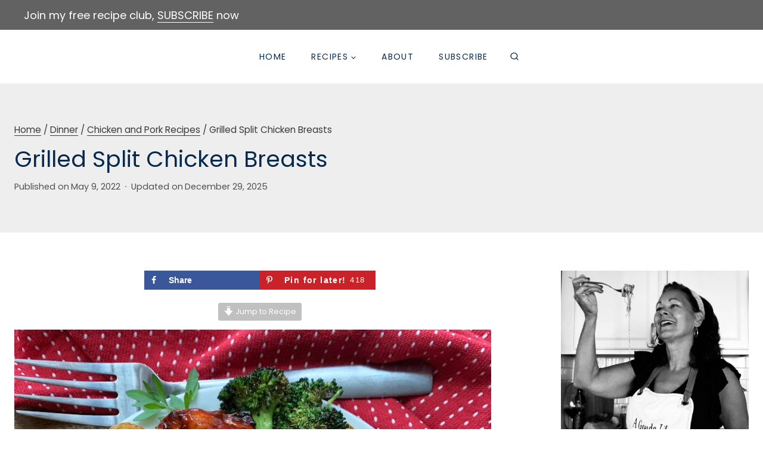

--- FILE ---
content_type: text/html; charset=UTF-8
request_url: https://www.agoudalife.com/grilled-split-chicken-breasts/
body_size: 70555
content:
<!doctype html>
<html lang="en-US" class="no-js" itemtype="https://schema.org/Blog" itemscope>
<head><meta charset="UTF-8"><script>if(navigator.userAgent.match(/MSIE|Internet Explorer/i)||navigator.userAgent.match(/Trident\/7\..*?rv:11/i)){var href=document.location.href;if(!href.match(/[?&]nowprocket/)){if(href.indexOf("?")==-1){if(href.indexOf("#")==-1){document.location.href=href+"?nowprocket=1"}else{document.location.href=href.replace("#","?nowprocket=1#")}}else{if(href.indexOf("#")==-1){document.location.href=href+"&nowprocket=1"}else{document.location.href=href.replace("#","&nowprocket=1#")}}}}</script><script>(()=>{class RocketLazyLoadScripts{constructor(){this.v="2.0.3",this.userEvents=["keydown","keyup","mousedown","mouseup","mousemove","mouseover","mouseenter","mouseout","mouseleave","touchmove","touchstart","touchend","touchcancel","wheel","click","dblclick","input","visibilitychange"],this.attributeEvents=["onblur","onclick","oncontextmenu","ondblclick","onfocus","onmousedown","onmouseenter","onmouseleave","onmousemove","onmouseout","onmouseover","onmouseup","onmousewheel","onscroll","onsubmit"]}async t(){this.i(),this.o(),/iP(ad|hone)/.test(navigator.userAgent)&&this.h(),this.u(),this.l(this),this.m(),this.k(this),this.p(this),this._(),await Promise.all([this.R(),this.L()]),this.lastBreath=Date.now(),this.S(this),this.P(),this.D(),this.O(),this.M(),await this.C(this.delayedScripts.normal),await this.C(this.delayedScripts.defer),await this.C(this.delayedScripts.async),this.F("domReady"),await this.T(),await this.j(),await this.I(),this.F("windowLoad"),await this.A(),window.dispatchEvent(new Event("rocket-allScriptsLoaded")),this.everythingLoaded=!0,this.lastTouchEnd&&await new Promise((t=>setTimeout(t,500-Date.now()+this.lastTouchEnd))),this.H(),this.F("all"),this.U(),this.W()}i(){this.CSPIssue=sessionStorage.getItem("rocketCSPIssue"),document.addEventListener("securitypolicyviolation",(t=>{this.CSPIssue||"script-src-elem"!==t.violatedDirective||"data"!==t.blockedURI||(this.CSPIssue=!0,sessionStorage.setItem("rocketCSPIssue",!0))}),{isRocket:!0})}o(){window.addEventListener("pageshow",(t=>{this.persisted=t.persisted,this.realWindowLoadedFired=!0}),{isRocket:!0}),window.addEventListener("pagehide",(()=>{this.onFirstUserAction=null}),{isRocket:!0})}h(){let t;function e(e){t=e}window.addEventListener("touchstart",e,{isRocket:!0}),window.addEventListener("touchend",(function i(o){Math.abs(o.changedTouches[0].pageX-t.changedTouches[0].pageX)<10&&Math.abs(o.changedTouches[0].pageY-t.changedTouches[0].pageY)<10&&o.timeStamp-t.timeStamp<200&&(o.target.dispatchEvent(new PointerEvent("click",{target:o.target,bubbles:!0,cancelable:!0,detail:1})),event.preventDefault(),window.removeEventListener("touchstart",e,{isRocket:!0}),window.removeEventListener("touchend",i,{isRocket:!0}))}),{isRocket:!0})}q(t){this.userActionTriggered||("mousemove"!==t.type||this.firstMousemoveIgnored?"keyup"===t.type||"mouseover"===t.type||"mouseout"===t.type||(this.userActionTriggered=!0,this.onFirstUserAction&&this.onFirstUserAction()):this.firstMousemoveIgnored=!0),"click"===t.type&&t.preventDefault(),this.savedUserEvents.length>0&&(t.stopPropagation(),t.stopImmediatePropagation()),"touchstart"===this.lastEvent&&"touchend"===t.type&&(this.lastTouchEnd=Date.now()),"click"===t.type&&(this.lastTouchEnd=0),this.lastEvent=t.type,this.savedUserEvents.push(t)}u(){this.savedUserEvents=[],this.userEventHandler=this.q.bind(this),this.userEvents.forEach((t=>window.addEventListener(t,this.userEventHandler,{passive:!1,isRocket:!0})))}U(){this.userEvents.forEach((t=>window.removeEventListener(t,this.userEventHandler,{passive:!1,isRocket:!0}))),this.savedUserEvents.forEach((t=>{t.target.dispatchEvent(new window[t.constructor.name](t.type,t))}))}m(){this.eventsMutationObserver=new MutationObserver((t=>{const e="return false";for(const i of t){if("attributes"===i.type){const t=i.target.getAttribute(i.attributeName);t&&t!==e&&(i.target.setAttribute("data-rocket-"+i.attributeName,t),i.target["rocket"+i.attributeName]=new Function("event",t),i.target.setAttribute(i.attributeName,e))}"childList"===i.type&&i.addedNodes.forEach((t=>{if(t.nodeType===Node.ELEMENT_NODE)for(const i of t.attributes)this.attributeEvents.includes(i.name)&&i.value&&""!==i.value&&(t.setAttribute("data-rocket-"+i.name,i.value),t["rocket"+i.name]=new Function("event",i.value),t.setAttribute(i.name,e))}))}})),this.eventsMutationObserver.observe(document,{subtree:!0,childList:!0,attributeFilter:this.attributeEvents})}H(){this.eventsMutationObserver.disconnect(),this.attributeEvents.forEach((t=>{document.querySelectorAll("[data-rocket-"+t+"]").forEach((e=>{e.setAttribute(t,e.getAttribute("data-rocket-"+t)),e.removeAttribute("data-rocket-"+t)}))}))}k(t){Object.defineProperty(HTMLElement.prototype,"onclick",{get(){return this.rocketonclick||null},set(e){this.rocketonclick=e,this.setAttribute(t.everythingLoaded?"onclick":"data-rocket-onclick","this.rocketonclick(event)")}})}S(t){function e(e,i){let o=e[i];e[i]=null,Object.defineProperty(e,i,{get:()=>o,set(s){t.everythingLoaded?o=s:e["rocket"+i]=o=s}})}e(document,"onreadystatechange"),e(window,"onload"),e(window,"onpageshow");try{Object.defineProperty(document,"readyState",{get:()=>t.rocketReadyState,set(e){t.rocketReadyState=e},configurable:!0}),document.readyState="loading"}catch(t){console.log("WPRocket DJE readyState conflict, bypassing")}}l(t){this.originalAddEventListener=EventTarget.prototype.addEventListener,this.originalRemoveEventListener=EventTarget.prototype.removeEventListener,this.savedEventListeners=[],EventTarget.prototype.addEventListener=function(e,i,o){o&&o.isRocket||!t.B(e,this)&&!t.userEvents.includes(e)||t.B(e,this)&&!t.userActionTriggered||e.startsWith("rocket-")||t.everythingLoaded?t.originalAddEventListener.call(this,e,i,o):t.savedEventListeners.push({target:this,remove:!1,type:e,func:i,options:o})},EventTarget.prototype.removeEventListener=function(e,i,o){o&&o.isRocket||!t.B(e,this)&&!t.userEvents.includes(e)||t.B(e,this)&&!t.userActionTriggered||e.startsWith("rocket-")||t.everythingLoaded?t.originalRemoveEventListener.call(this,e,i,o):t.savedEventListeners.push({target:this,remove:!0,type:e,func:i,options:o})}}F(t){"all"===t&&(EventTarget.prototype.addEventListener=this.originalAddEventListener,EventTarget.prototype.removeEventListener=this.originalRemoveEventListener),this.savedEventListeners=this.savedEventListeners.filter((e=>{let i=e.type,o=e.target||window;return"domReady"===t&&"DOMContentLoaded"!==i&&"readystatechange"!==i||("windowLoad"===t&&"load"!==i&&"readystatechange"!==i&&"pageshow"!==i||(this.B(i,o)&&(i="rocket-"+i),e.remove?o.removeEventListener(i,e.func,e.options):o.addEventListener(i,e.func,e.options),!1))}))}p(t){let e;function i(e){return t.everythingLoaded?e:e.split(" ").map((t=>"load"===t||t.startsWith("load.")?"rocket-jquery-load":t)).join(" ")}function o(o){function s(e){const s=o.fn[e];o.fn[e]=o.fn.init.prototype[e]=function(){return this[0]===window&&t.userActionTriggered&&("string"==typeof arguments[0]||arguments[0]instanceof String?arguments[0]=i(arguments[0]):"object"==typeof arguments[0]&&Object.keys(arguments[0]).forEach((t=>{const e=arguments[0][t];delete arguments[0][t],arguments[0][i(t)]=e}))),s.apply(this,arguments),this}}if(o&&o.fn&&!t.allJQueries.includes(o)){const e={DOMContentLoaded:[],"rocket-DOMContentLoaded":[]};for(const t in e)document.addEventListener(t,(()=>{e[t].forEach((t=>t()))}),{isRocket:!0});o.fn.ready=o.fn.init.prototype.ready=function(i){function s(){parseInt(o.fn.jquery)>2?setTimeout((()=>i.bind(document)(o))):i.bind(document)(o)}return t.realDomReadyFired?!t.userActionTriggered||t.fauxDomReadyFired?s():e["rocket-DOMContentLoaded"].push(s):e.DOMContentLoaded.push(s),o([])},s("on"),s("one"),s("off"),t.allJQueries.push(o)}e=o}t.allJQueries=[],o(window.jQuery),Object.defineProperty(window,"jQuery",{get:()=>e,set(t){o(t)}})}P(){const t=new Map;document.write=document.writeln=function(e){const i=document.currentScript,o=document.createRange(),s=i.parentElement;let n=t.get(i);void 0===n&&(n=i.nextSibling,t.set(i,n));const c=document.createDocumentFragment();o.setStart(c,0),c.appendChild(o.createContextualFragment(e)),s.insertBefore(c,n)}}async R(){return new Promise((t=>{this.userActionTriggered?t():this.onFirstUserAction=t}))}async L(){return new Promise((t=>{document.addEventListener("DOMContentLoaded",(()=>{this.realDomReadyFired=!0,t()}),{isRocket:!0})}))}async I(){return this.realWindowLoadedFired?Promise.resolve():new Promise((t=>{window.addEventListener("load",t,{isRocket:!0})}))}M(){this.pendingScripts=[];this.scriptsMutationObserver=new MutationObserver((t=>{for(const e of t)e.addedNodes.forEach((t=>{"SCRIPT"!==t.tagName||t.noModule||t.isWPRocket||this.pendingScripts.push({script:t,promise:new Promise((e=>{const i=()=>{const i=this.pendingScripts.findIndex((e=>e.script===t));i>=0&&this.pendingScripts.splice(i,1),e()};t.addEventListener("load",i,{isRocket:!0}),t.addEventListener("error",i,{isRocket:!0}),setTimeout(i,1e3)}))})}))})),this.scriptsMutationObserver.observe(document,{childList:!0,subtree:!0})}async j(){await this.J(),this.pendingScripts.length?(await this.pendingScripts[0].promise,await this.j()):this.scriptsMutationObserver.disconnect()}D(){this.delayedScripts={normal:[],async:[],defer:[]},document.querySelectorAll("script[type$=rocketlazyloadscript]").forEach((t=>{t.hasAttribute("data-rocket-src")?t.hasAttribute("async")&&!1!==t.async?this.delayedScripts.async.push(t):t.hasAttribute("defer")&&!1!==t.defer||"module"===t.getAttribute("data-rocket-type")?this.delayedScripts.defer.push(t):this.delayedScripts.normal.push(t):this.delayedScripts.normal.push(t)}))}async _(){await this.L();let t=[];document.querySelectorAll("script[type$=rocketlazyloadscript][data-rocket-src]").forEach((e=>{let i=e.getAttribute("data-rocket-src");if(i&&!i.startsWith("data:")){i.startsWith("//")&&(i=location.protocol+i);try{const o=new URL(i).origin;o!==location.origin&&t.push({src:o,crossOrigin:e.crossOrigin||"module"===e.getAttribute("data-rocket-type")})}catch(t){}}})),t=[...new Map(t.map((t=>[JSON.stringify(t),t]))).values()],this.N(t,"preconnect")}async $(t){if(await this.G(),!0!==t.noModule||!("noModule"in HTMLScriptElement.prototype))return new Promise((e=>{let i;function o(){(i||t).setAttribute("data-rocket-status","executed"),e()}try{if(navigator.userAgent.includes("Firefox/")||""===navigator.vendor||this.CSPIssue)i=document.createElement("script"),[...t.attributes].forEach((t=>{let e=t.nodeName;"type"!==e&&("data-rocket-type"===e&&(e="type"),"data-rocket-src"===e&&(e="src"),i.setAttribute(e,t.nodeValue))})),t.text&&(i.text=t.text),t.nonce&&(i.nonce=t.nonce),i.hasAttribute("src")?(i.addEventListener("load",o,{isRocket:!0}),i.addEventListener("error",(()=>{i.setAttribute("data-rocket-status","failed-network"),e()}),{isRocket:!0}),setTimeout((()=>{i.isConnected||e()}),1)):(i.text=t.text,o()),i.isWPRocket=!0,t.parentNode.replaceChild(i,t);else{const i=t.getAttribute("data-rocket-type"),s=t.getAttribute("data-rocket-src");i?(t.type=i,t.removeAttribute("data-rocket-type")):t.removeAttribute("type"),t.addEventListener("load",o,{isRocket:!0}),t.addEventListener("error",(i=>{this.CSPIssue&&i.target.src.startsWith("data:")?(console.log("WPRocket: CSP fallback activated"),t.removeAttribute("src"),this.$(t).then(e)):(t.setAttribute("data-rocket-status","failed-network"),e())}),{isRocket:!0}),s?(t.fetchPriority="high",t.removeAttribute("data-rocket-src"),t.src=s):t.src="data:text/javascript;base64,"+window.btoa(unescape(encodeURIComponent(t.text)))}}catch(i){t.setAttribute("data-rocket-status","failed-transform"),e()}}));t.setAttribute("data-rocket-status","skipped")}async C(t){const e=t.shift();return e?(e.isConnected&&await this.$(e),this.C(t)):Promise.resolve()}O(){this.N([...this.delayedScripts.normal,...this.delayedScripts.defer,...this.delayedScripts.async],"preload")}N(t,e){this.trash=this.trash||[];let i=!0;var o=document.createDocumentFragment();t.forEach((t=>{const s=t.getAttribute&&t.getAttribute("data-rocket-src")||t.src;if(s&&!s.startsWith("data:")){const n=document.createElement("link");n.href=s,n.rel=e,"preconnect"!==e&&(n.as="script",n.fetchPriority=i?"high":"low"),t.getAttribute&&"module"===t.getAttribute("data-rocket-type")&&(n.crossOrigin=!0),t.crossOrigin&&(n.crossOrigin=t.crossOrigin),t.integrity&&(n.integrity=t.integrity),t.nonce&&(n.nonce=t.nonce),o.appendChild(n),this.trash.push(n),i=!1}})),document.head.appendChild(o)}W(){this.trash.forEach((t=>t.remove()))}async T(){try{document.readyState="interactive"}catch(t){}this.fauxDomReadyFired=!0;try{await this.G(),document.dispatchEvent(new Event("rocket-readystatechange")),await this.G(),document.rocketonreadystatechange&&document.rocketonreadystatechange(),await this.G(),document.dispatchEvent(new Event("rocket-DOMContentLoaded")),await this.G(),window.dispatchEvent(new Event("rocket-DOMContentLoaded"))}catch(t){console.error(t)}}async A(){try{document.readyState="complete"}catch(t){}try{await this.G(),document.dispatchEvent(new Event("rocket-readystatechange")),await this.G(),document.rocketonreadystatechange&&document.rocketonreadystatechange(),await this.G(),window.dispatchEvent(new Event("rocket-load")),await this.G(),window.rocketonload&&window.rocketonload(),await this.G(),this.allJQueries.forEach((t=>t(window).trigger("rocket-jquery-load"))),await this.G();const t=new Event("rocket-pageshow");t.persisted=this.persisted,window.dispatchEvent(t),await this.G(),window.rocketonpageshow&&window.rocketonpageshow({persisted:this.persisted})}catch(t){console.error(t)}}async G(){Date.now()-this.lastBreath>45&&(await this.J(),this.lastBreath=Date.now())}async J(){return document.hidden?new Promise((t=>setTimeout(t))):new Promise((t=>requestAnimationFrame(t)))}B(t,e){return e===document&&"readystatechange"===t||(e===document&&"DOMContentLoaded"===t||(e===window&&"DOMContentLoaded"===t||(e===window&&"load"===t||e===window&&"pageshow"===t)))}static run(){(new RocketLazyLoadScripts).t()}}RocketLazyLoadScripts.run()})();</script>
	
	<meta name="viewport" content="width=device-width, initial-scale=1, minimum-scale=1">
	<meta name='robots' content='index, follow, max-image-preview:large, max-snippet:-1, max-video-preview:-1' />
	<style>img:is([sizes="auto" i], [sizes^="auto," i]) { contain-intrinsic-size: 3000px 1500px }</style>
	
	<!-- This site is optimized with the Yoast SEO plugin v26.7 - https://yoast.com/wordpress/plugins/seo/ -->
	<title>Grilled Split Chicken Breasts - simple 5-step method - A Gouda Life</title>
<link data-rocket-preload as="style" href="https://fonts.googleapis.com/css?family=Poppins%3Aregular%2Cregularitalic%2C700%2C700italic%2C400%2C600%2C300&#038;display=swap" rel="preload">
<link href="https://fonts.googleapis.com/css?family=Poppins%3Aregular%2Cregularitalic%2C700%2C700italic%2C400%2C600%2C300&#038;display=swap" media="print" onload="this.media=&#039;all&#039;" rel="stylesheet">
<noscript><link rel="stylesheet" href="https://fonts.googleapis.com/css?family=Poppins%3Aregular%2Cregularitalic%2C700%2C700italic%2C400%2C600%2C300&#038;display=swap"></noscript>
	<meta name="description" content="Grilled Split Chicken Breasts - just 5 easy steps - the secret to juicy, flavorful grilled bone-in crispy skin chicken every time." />
	<link rel="canonical" href="https://www.agoudalife.com/grilled-split-chicken-breasts/" />
	<meta name="author" content="A Gouda Life" />
	<meta name="twitter:label1" content="Written by" />
	<meta name="twitter:data1" content="A Gouda Life" />
	<meta name="twitter:label2" content="Est. reading time" />
	<meta name="twitter:data2" content="6 minutes" />
	<script type="application/ld+json" class="yoast-schema-graph">{"@context":"https://schema.org","@graph":[{"@type":"Article","@id":"https://www.agoudalife.com/grilled-split-chicken-breasts/#article","isPartOf":{"@id":"https://www.agoudalife.com/grilled-split-chicken-breasts/"},"author":{"name":"A Gouda Life","@id":"https://www.agoudalife.com/#/schema/person/a0e394e624657a295e072ee45d458fff"},"headline":"Grilled Split Chicken Breasts","datePublished":"2022-05-09T18:20:18+00:00","dateModified":"2025-12-29T18:50:53+00:00","wordCount":1172,"commentCount":2,"publisher":{"@id":"https://www.agoudalife.com/#/schema/person/a0e394e624657a295e072ee45d458fff"},"image":{"@id":"https://www.agoudalife.com/grilled-split-chicken-breasts/#primaryimage"},"thumbnailUrl":"https://www.agoudalife.com/wp-content/uploads/bbq-chix-4.jpg","keywords":["4th of july recipes","bone in chicken recipe","chicken","easy grilling recipes","grilled bone in chicken","grilled chicken","grilled chicken breasts","grilled split chicken breasts","how to grill bone in chicken","how to grill chicken breasts","july 4th recipes","memorial day recipes"],"articleSection":["4th of July Recipes","Chicken and Pork Recipes","Dinner","Father's Day Recipes","Grilled Recipes","Protein forward comfort!"],"inLanguage":"en-US","potentialAction":[{"@type":"CommentAction","name":"Comment","target":["https://www.agoudalife.com/grilled-split-chicken-breasts/#respond"]}]},{"@type":"WebPage","@id":"https://www.agoudalife.com/grilled-split-chicken-breasts/","url":"https://www.agoudalife.com/grilled-split-chicken-breasts/","name":"Grilled Split Chicken Breasts - simple 5-step method - A Gouda Life","isPartOf":{"@id":"https://www.agoudalife.com/#website"},"primaryImageOfPage":{"@id":"https://www.agoudalife.com/grilled-split-chicken-breasts/#primaryimage"},"image":{"@id":"https://www.agoudalife.com/grilled-split-chicken-breasts/#primaryimage"},"thumbnailUrl":"https://www.agoudalife.com/wp-content/uploads/bbq-chix-4.jpg","datePublished":"2022-05-09T18:20:18+00:00","dateModified":"2025-12-29T18:50:53+00:00","description":"Grilled Split Chicken Breasts - just 5 easy steps - the secret to juicy, flavorful grilled bone-in crispy skin chicken every time.","breadcrumb":{"@id":"https://www.agoudalife.com/grilled-split-chicken-breasts/#breadcrumb"},"inLanguage":"en-US","potentialAction":[{"@type":"ReadAction","target":["https://www.agoudalife.com/grilled-split-chicken-breasts/"]}]},{"@type":"ImageObject","inLanguage":"en-US","@id":"https://www.agoudalife.com/grilled-split-chicken-breasts/#primaryimage","url":"https://www.agoudalife.com/wp-content/uploads/bbq-chix-4.jpg","contentUrl":"https://www.agoudalife.com/wp-content/uploads/bbq-chix-4.jpg","width":800,"height":855,"caption":"overhead view white plate with grilled split chicken breasts brushed with bbq sauce"},{"@type":"BreadcrumbList","@id":"https://www.agoudalife.com/grilled-split-chicken-breasts/#breadcrumb","itemListElement":[{"@type":"ListItem","position":1,"name":"Home","item":"https://www.agoudalife.com/"},{"@type":"ListItem","position":2,"name":"Dinner","item":"https://www.agoudalife.com/category/dinner-recipes/"},{"@type":"ListItem","position":3,"name":"Chicken and Pork Recipes","item":"https://www.agoudalife.com/category/dinner-recipes/chicken-and-pork/"},{"@type":"ListItem","position":4,"name":"Grilled Split Chicken Breasts"}]},{"@type":"WebSite","@id":"https://www.agoudalife.com/#website","url":"https://www.agoudalife.com/","name":"A Gouda Life","description":"Simple ingredients, delicious results!","publisher":{"@id":"https://www.agoudalife.com/#/schema/person/a0e394e624657a295e072ee45d458fff"},"potentialAction":[{"@type":"SearchAction","target":{"@type":"EntryPoint","urlTemplate":"https://www.agoudalife.com/?s={search_term_string}"},"query-input":{"@type":"PropertyValueSpecification","valueRequired":true,"valueName":"search_term_string"}}],"inLanguage":"en-US"},{"@type":["Person","Organization"],"@id":"https://www.agoudalife.com/#/schema/person/a0e394e624657a295e072ee45d458fff","name":"A Gouda Life","image":{"@type":"ImageObject","inLanguage":"en-US","@id":"https://www.agoudalife.com/#/schema/person/image/","url":"https://www.agoudalife.com/wp-content/uploads/profile-pic-NEW.jpg","contentUrl":"https://www.agoudalife.com/wp-content/uploads/profile-pic-NEW.jpg","width":960,"height":961,"caption":"A Gouda Life"},"logo":{"@id":"https://www.agoudalife.com/#/schema/person/image/"},"sameAs":["https://www.agoudalife.com","https://www.facebook.com/agoudalife/","https://www.instagram.com/agoudalife/","https://www.pinterest.com/agoudalife/","https://x.com/agoudalife"],"url":"https://www.agoudalife.com/author/bdezenski/"},{"@type":"Recipe","name":"Grilled Bone In Chicken Breast","author":{"@type":"Person","name":"A Gouda Life"},"description":"Grilled bone in, skin on Split Chicken Breasts with just 5 easy steps! Juicy chicken with the crispy skin - the best summertime recipe.","datePublished":"2022-05-09T18:20:18+00:00","image":["https://www.agoudalife.com/wp-content/uploads/bbq-chix-4.jpg","https://www.agoudalife.com/wp-content/uploads/bbq-chix-4-500x500.jpg","https://www.agoudalife.com/wp-content/uploads/bbq-chix-4-500x375.jpg","https://www.agoudalife.com/wp-content/uploads/bbq-chix-4-480x270.jpg"],"recipeYield":["4"],"prepTime":"PT10M","cookTime":"PT35M","recipeIngredient":["2 bone in, skin on  chicken breast halves","2  tablespoons  vegetable OR canola oil","3 tablespoons your favorite dry bbq seasoning","1/3 cup your favorite bbq sauce (or more to taste)"],"recipeInstructions":[{"@type":"HowToStep","text":"STEP 1: Preheat your gas grill to 400° (medium-high heat). Once preheated, turn off one of the end burners. This is your indirect heat section.","name":"STEP 1: Preheat your gas grill to 400° (medium-high heat). Once preheated, turn off one of the end burners. This is your indirect heat section.","url":"https://www.agoudalife.com/grilled-split-chicken-breasts/#wprm-recipe-18822-step-0-0"},{"@type":"HowToStep","text":"STEP 2: Prep the chicken. Wash/rinse the chicken breasts then pat dry with paper towels.Trim any excess fat from the chicken, then using a sharp knife or kitchen scissors, cut off the rib section.","name":"STEP 2: Prep the chicken. Wash/rinse the chicken breasts then pat dry with paper towels.Trim any excess fat from the chicken, then using a sharp knife or kitchen scissors, cut off the rib section.","url":"https://www.agoudalife.com/grilled-split-chicken-breasts/#wprm-recipe-18822-step-0-1"},{"@type":"HowToStep","text":"Next cut the breast in half so each piece is about the same size.","name":"Next cut the breast in half so each piece is about the same size.","url":"https://www.agoudalife.com/grilled-split-chicken-breasts/#wprm-recipe-18822-step-0-2"},{"@type":"HowToStep","text":"STEP 3: Lightly brush the chicken on all sides with vegetable oil then sprinkle the dry bbq seasoning all over and give it a good rub. ","name":"STEP 3: Lightly brush the chicken on all sides with vegetable oil then sprinkle the dry bbq seasoning all over and give it a good rub. ","url":"https://www.agoudalife.com/grilled-split-chicken-breasts/#wprm-recipe-18822-step-0-3"},{"@type":"HowToStep","text":"STEP 4: Lightly oil the grates with the vegetable (or canola) oil then place the chicken pieces skin side DOWN on the INDIRECT heat section. Close the lid and cook 15 minutes","name":"STEP 4: Lightly oil the grates with the vegetable (or canola) oil then place the chicken pieces skin side DOWN on the INDIRECT heat section. Close the lid and cook 15 minutes","url":"https://www.agoudalife.com/grilled-split-chicken-breasts/#wprm-recipe-18822-step-0-4"},{"@type":"HowToStep","text":"Turn the chicken over and continue grilling skin side UP for 13-15 minutes more on INDIRECT HEAT (15 minutes if chicken pieces are large).","name":"Turn the chicken over and continue grilling skin side UP for 13-15 minutes more on INDIRECT HEAT (15 minutes if chicken pieces are large).","url":"https://www.agoudalife.com/grilled-split-chicken-breasts/#wprm-recipe-18822-step-0-5"},{"@type":"HowToStep","text":"Transfer the chicken to DIRECT HEAT (hot area of the grill) skin side DOWN and cook 3-5 minutes or until the skin is crispy and golden.Using a meat thermometer your chicken should be 160-165° (it will continue to cook after you brush the bbq sauce on and while it’s resting when you remove it from the grill). NOTE: grill time may vary depending upon the thickness of the chicken breasts and the grill used.","name":"Transfer the chicken to DIRECT HEAT (hot area of the grill) skin side DOWN and cook 3-5 minutes or until the skin is crispy and golden.Using a meat thermometer your chicken should be 160-165° (it will continue to cook after you brush the bbq sauce on and while it’s resting when you remove it from the grill). NOTE: grill time may vary depending upon the thickness of the chicken breasts and the grill used.","url":"https://www.agoudalife.com/grilled-split-chicken-breasts/#wprm-recipe-18822-step-0-6"},{"@type":"HowToStep","text":"STEP 5: Before removing the chicken from the grill, brush with barbecue sauce. Cook 2-3 minutes then remove the chicken from the grill.","name":"STEP 5: Before removing the chicken from the grill, brush with barbecue sauce. Cook 2-3 minutes then remove the chicken from the grill.","url":"https://www.agoudalife.com/grilled-split-chicken-breasts/#wprm-recipe-18822-step-0-7"},{"@type":"HowToStep","text":"Let the chicken rest 5 minutes to reabsorb the juices then serve.","name":"Let the chicken rest 5 minutes to reabsorb the juices then serve.","url":"https://www.agoudalife.com/grilled-split-chicken-breasts/#wprm-recipe-18822-step-0-8"}],"aggregateRating":{"@type":"AggregateRating","ratingValue":"4.41","ratingCount":"10","reviewCount":"1"},"review":[{"@type":"Review","reviewRating":{"@type":"Rating","ratingValue":"5"},"reviewBody":"This chicken came out soooo good!! Followed directions but added a 2 hr brine. We grilled 2 breasts (4 halves) our max would be 8 halves on indirect heat.  So keep that in mind.","author":{"@type":"Person","name":"Denise"},"datePublished":"2024-08-29"}],"recipeCategory":["Main Course"],"recipeCuisine":["Grilling"],"keywords":"grilled chicken, split chicken breasts, chicken recipes, how to grill bone in chicken, bone in chicken, easy summer recipes","@id":"https://www.agoudalife.com/grilled-split-chicken-breasts/#recipe","isPartOf":{"@id":"https://www.agoudalife.com/grilled-split-chicken-breasts/#article"},"mainEntityOfPage":"https://www.agoudalife.com/grilled-split-chicken-breasts/"}]}</script>
	<!-- / Yoast SEO plugin. -->


<!-- Hubbub v.1.36.3 https://morehubbub.com/ -->
<meta property="og:locale" content="en_US" />
<meta property="og:type" content="article" />
<meta property="og:title" content="Grilled Split Chicken Breasts - simple 5-step method - A Gouda Life" />
<meta property="og:description" content="Grilled Split Chicken Breasts - just 5 easy steps - the secret to juicy, flavorful grilled bone-in crispy skin chicken every time." />
<meta property="og:url" content="https://www.agoudalife.com/grilled-split-chicken-breasts/" />
<meta property="og:site_name" content="A Gouda Life" />
<meta property="og:updated_time" content="2025-12-29T13:50:53+00:00" />
<meta property="article:published_time" content="2022-05-09T18:20:18+00:00" />
<meta property="article:modified_time" content="2025-12-29T13:50:53+00:00" />
<meta name="twitter:card" content="summary_large_image" />
<meta name="twitter:title" content="Grilled Split Chicken Breasts - simple 5-step method - A Gouda Life" />
<meta name="twitter:description" content="Grilled Split Chicken Breasts - just 5 easy steps - the secret to juicy, flavorful grilled bone-in crispy skin chicken every time." />
<meta class="flipboard-article" content="Grilled Split Chicken Breasts - just 5 easy steps - the secret to juicy, flavorful grilled bone-in crispy skin chicken every time." />
<meta property="og:image" content="https://www.agoudalife.com/wp-content/uploads/bbq-chix-4.jpg" />
<meta name="twitter:image" content="https://www.agoudalife.com/wp-content/uploads/bbq-chix-4.jpg" />
<meta property="og:image:width" content="800" />
<meta property="og:image:height" content="855" />
<meta property="article:author" content="https://www.facebook.com/agoudalife/" />
<meta name="twitter:creator" content="@agoudalife" />
<!-- Hubbub v.1.36.3 https://morehubbub.com/ -->
<link rel='dns-prefetch' href='//scripts.mediavine.com' />
<link href='https://fonts.gstatic.com' crossorigin rel='preconnect' />
<link rel="alternate" type="application/rss+xml" title="A Gouda Life &raquo; Feed" href="https://www.agoudalife.com/feed/" />
<link rel="alternate" type="application/rss+xml" title="A Gouda Life &raquo; Comments Feed" href="https://www.agoudalife.com/comments/feed/" />
<script id="wpp-js" src="https://www.agoudalife.com/wp-content/plugins/wordpress-popular-posts/assets/js/wpp.min.js?ver=7.3.6" data-sampling="1" data-sampling-rate="11" data-api-url="https://www.agoudalife.com/wp-json/wordpress-popular-posts" data-post-id="18793" data-token="4046f3c630" data-lang="0" data-debug="0"></script>
			<script type="rocketlazyloadscript">document.documentElement.classList.remove( 'no-js' );</script>
			<link rel="alternate" type="application/rss+xml" title="A Gouda Life &raquo; Grilled Split Chicken Breasts Comments Feed" href="https://www.agoudalife.com/grilled-split-chicken-breasts/feed/" />
<script type="rocketlazyloadscript">(()=>{"use strict";const e=[400,500,600,700,800,900],t=e=>`wprm-min-${e}`,n=e=>`wprm-max-${e}`,s=new Set,o="ResizeObserver"in window,r=o?new ResizeObserver((e=>{for(const t of e)c(t.target)})):null,i=.5/(window.devicePixelRatio||1);function c(s){const o=s.getBoundingClientRect().width||0;for(let r=0;r<e.length;r++){const c=e[r],a=o<=c+i;o>c+i?s.classList.add(t(c)):s.classList.remove(t(c)),a?s.classList.add(n(c)):s.classList.remove(n(c))}}function a(e){s.has(e)||(s.add(e),r&&r.observe(e),c(e))}!function(e=document){e.querySelectorAll(".wprm-recipe").forEach(a)}();if(new MutationObserver((e=>{for(const t of e)for(const e of t.addedNodes)e instanceof Element&&(e.matches?.(".wprm-recipe")&&a(e),e.querySelectorAll?.(".wprm-recipe").forEach(a))})).observe(document.documentElement,{childList:!0,subtree:!0}),!o){let e=0;addEventListener("resize",(()=>{e&&cancelAnimationFrame(e),e=requestAnimationFrame((()=>s.forEach(c)))}),{passive:!0})}})();</script>		<!-- This site uses the Google Analytics by MonsterInsights plugin v9.11.1 - Using Analytics tracking - https://www.monsterinsights.com/ -->
							<script src="//www.googletagmanager.com/gtag/js?id=G-M0NY6YS7D7"  data-cfasync="false" data-wpfc-render="false" async></script>
			<script data-cfasync="false" data-wpfc-render="false">
				var mi_version = '9.11.1';
				var mi_track_user = true;
				var mi_no_track_reason = '';
								var MonsterInsightsDefaultLocations = {"page_location":"https:\/\/www.agoudalife.com\/grilled-split-chicken-breasts\/"};
								if ( typeof MonsterInsightsPrivacyGuardFilter === 'function' ) {
					var MonsterInsightsLocations = (typeof MonsterInsightsExcludeQuery === 'object') ? MonsterInsightsPrivacyGuardFilter( MonsterInsightsExcludeQuery ) : MonsterInsightsPrivacyGuardFilter( MonsterInsightsDefaultLocations );
				} else {
					var MonsterInsightsLocations = (typeof MonsterInsightsExcludeQuery === 'object') ? MonsterInsightsExcludeQuery : MonsterInsightsDefaultLocations;
				}

								var disableStrs = [
										'ga-disable-G-M0NY6YS7D7',
									];

				/* Function to detect opted out users */
				function __gtagTrackerIsOptedOut() {
					for (var index = 0; index < disableStrs.length; index++) {
						if (document.cookie.indexOf(disableStrs[index] + '=true') > -1) {
							return true;
						}
					}

					return false;
				}

				/* Disable tracking if the opt-out cookie exists. */
				if (__gtagTrackerIsOptedOut()) {
					for (var index = 0; index < disableStrs.length; index++) {
						window[disableStrs[index]] = true;
					}
				}

				/* Opt-out function */
				function __gtagTrackerOptout() {
					for (var index = 0; index < disableStrs.length; index++) {
						document.cookie = disableStrs[index] + '=true; expires=Thu, 31 Dec 2099 23:59:59 UTC; path=/';
						window[disableStrs[index]] = true;
					}
				}

				if ('undefined' === typeof gaOptout) {
					function gaOptout() {
						__gtagTrackerOptout();
					}
				}
								window.dataLayer = window.dataLayer || [];

				window.MonsterInsightsDualTracker = {
					helpers: {},
					trackers: {},
				};
				if (mi_track_user) {
					function __gtagDataLayer() {
						dataLayer.push(arguments);
					}

					function __gtagTracker(type, name, parameters) {
						if (!parameters) {
							parameters = {};
						}

						if (parameters.send_to) {
							__gtagDataLayer.apply(null, arguments);
							return;
						}

						if (type === 'event') {
														parameters.send_to = monsterinsights_frontend.v4_id;
							var hookName = name;
							if (typeof parameters['event_category'] !== 'undefined') {
								hookName = parameters['event_category'] + ':' + name;
							}

							if (typeof MonsterInsightsDualTracker.trackers[hookName] !== 'undefined') {
								MonsterInsightsDualTracker.trackers[hookName](parameters);
							} else {
								__gtagDataLayer('event', name, parameters);
							}
							
						} else {
							__gtagDataLayer.apply(null, arguments);
						}
					}

					__gtagTracker('js', new Date());
					__gtagTracker('set', {
						'developer_id.dZGIzZG': true,
											});
					if ( MonsterInsightsLocations.page_location ) {
						__gtagTracker('set', MonsterInsightsLocations);
					}
										__gtagTracker('config', 'G-M0NY6YS7D7', {"forceSSL":"true"} );
										window.gtag = __gtagTracker;										(function () {
						/* https://developers.google.com/analytics/devguides/collection/analyticsjs/ */
						/* ga and __gaTracker compatibility shim. */
						var noopfn = function () {
							return null;
						};
						var newtracker = function () {
							return new Tracker();
						};
						var Tracker = function () {
							return null;
						};
						var p = Tracker.prototype;
						p.get = noopfn;
						p.set = noopfn;
						p.send = function () {
							var args = Array.prototype.slice.call(arguments);
							args.unshift('send');
							__gaTracker.apply(null, args);
						};
						var __gaTracker = function () {
							var len = arguments.length;
							if (len === 0) {
								return;
							}
							var f = arguments[len - 1];
							if (typeof f !== 'object' || f === null || typeof f.hitCallback !== 'function') {
								if ('send' === arguments[0]) {
									var hitConverted, hitObject = false, action;
									if ('event' === arguments[1]) {
										if ('undefined' !== typeof arguments[3]) {
											hitObject = {
												'eventAction': arguments[3],
												'eventCategory': arguments[2],
												'eventLabel': arguments[4],
												'value': arguments[5] ? arguments[5] : 1,
											}
										}
									}
									if ('pageview' === arguments[1]) {
										if ('undefined' !== typeof arguments[2]) {
											hitObject = {
												'eventAction': 'page_view',
												'page_path': arguments[2],
											}
										}
									}
									if (typeof arguments[2] === 'object') {
										hitObject = arguments[2];
									}
									if (typeof arguments[5] === 'object') {
										Object.assign(hitObject, arguments[5]);
									}
									if ('undefined' !== typeof arguments[1].hitType) {
										hitObject = arguments[1];
										if ('pageview' === hitObject.hitType) {
											hitObject.eventAction = 'page_view';
										}
									}
									if (hitObject) {
										action = 'timing' === arguments[1].hitType ? 'timing_complete' : hitObject.eventAction;
										hitConverted = mapArgs(hitObject);
										__gtagTracker('event', action, hitConverted);
									}
								}
								return;
							}

							function mapArgs(args) {
								var arg, hit = {};
								var gaMap = {
									'eventCategory': 'event_category',
									'eventAction': 'event_action',
									'eventLabel': 'event_label',
									'eventValue': 'event_value',
									'nonInteraction': 'non_interaction',
									'timingCategory': 'event_category',
									'timingVar': 'name',
									'timingValue': 'value',
									'timingLabel': 'event_label',
									'page': 'page_path',
									'location': 'page_location',
									'title': 'page_title',
									'referrer' : 'page_referrer',
								};
								for (arg in args) {
																		if (!(!args.hasOwnProperty(arg) || !gaMap.hasOwnProperty(arg))) {
										hit[gaMap[arg]] = args[arg];
									} else {
										hit[arg] = args[arg];
									}
								}
								return hit;
							}

							try {
								f.hitCallback();
							} catch (ex) {
							}
						};
						__gaTracker.create = newtracker;
						__gaTracker.getByName = newtracker;
						__gaTracker.getAll = function () {
							return [];
						};
						__gaTracker.remove = noopfn;
						__gaTracker.loaded = true;
						window['__gaTracker'] = __gaTracker;
					})();
									} else {
										console.log("");
					(function () {
						function __gtagTracker() {
							return null;
						}

						window['__gtagTracker'] = __gtagTracker;
						window['gtag'] = __gtagTracker;
					})();
									}
			</script>
							<!-- / Google Analytics by MonsterInsights -->
		<link rel='stylesheet' id='sbi_styles-css' href='https://www.agoudalife.com/wp-content/plugins/instagram-feed/css/sbi-styles.min.css?ver=6.10.0' media='all' />
<style id='wp-emoji-styles-inline-css'>

	img.wp-smiley, img.emoji {
		display: inline !important;
		border: none !important;
		box-shadow: none !important;
		height: 1em !important;
		width: 1em !important;
		margin: 0 0.07em !important;
		vertical-align: -0.1em !important;
		background: none !important;
		padding: 0 !important;
	}
</style>
<link rel='stylesheet' id='wp-block-library-css' href='https://www.agoudalife.com/wp-includes/css/dist/block-library/style.min.css?ver=6.8.3' media='all' />
<style id='classic-theme-styles-inline-css'>
/*! This file is auto-generated */
.wp-block-button__link{color:#fff;background-color:#32373c;border-radius:9999px;box-shadow:none;text-decoration:none;padding:calc(.667em + 2px) calc(1.333em + 2px);font-size:1.125em}.wp-block-file__button{background:#32373c;color:#fff;text-decoration:none}
</style>
<link data-minify="1" rel='stylesheet' id='wprm-public-css' href='https://www.agoudalife.com/wp-content/cache/min/1/wp-content/plugins/wp-recipe-maker/dist/public-modern.css?ver=1766468977' media='all' />
<link data-minify="1" rel='stylesheet' id='wprmp-public-css' href='https://www.agoudalife.com/wp-content/cache/min/1/wp-content/plugins/wp-recipe-maker-premium/dist/public-premium.css?ver=1766468977' media='all' />
<style id='global-styles-inline-css'>
:root{--wp--preset--aspect-ratio--square: 1;--wp--preset--aspect-ratio--4-3: 4/3;--wp--preset--aspect-ratio--3-4: 3/4;--wp--preset--aspect-ratio--3-2: 3/2;--wp--preset--aspect-ratio--2-3: 2/3;--wp--preset--aspect-ratio--16-9: 16/9;--wp--preset--aspect-ratio--9-16: 9/16;--wp--preset--color--black: #000000;--wp--preset--color--cyan-bluish-gray: #abb8c3;--wp--preset--color--white: #ffffff;--wp--preset--color--pale-pink: #f78da7;--wp--preset--color--vivid-red: #cf2e2e;--wp--preset--color--luminous-vivid-orange: #ff6900;--wp--preset--color--luminous-vivid-amber: #fcb900;--wp--preset--color--light-green-cyan: #7bdcb5;--wp--preset--color--vivid-green-cyan: #00d084;--wp--preset--color--pale-cyan-blue: #8ed1fc;--wp--preset--color--vivid-cyan-blue: #0693e3;--wp--preset--color--vivid-purple: #9b51e0;--wp--preset--color--theme-palette-1: var(--global-palette1);--wp--preset--color--theme-palette-2: var(--global-palette2);--wp--preset--color--theme-palette-3: var(--global-palette3);--wp--preset--color--theme-palette-4: var(--global-palette4);--wp--preset--color--theme-palette-5: var(--global-palette5);--wp--preset--color--theme-palette-6: var(--global-palette6);--wp--preset--color--theme-palette-7: var(--global-palette7);--wp--preset--color--theme-palette-8: var(--global-palette8);--wp--preset--color--theme-palette-9: var(--global-palette9);--wp--preset--color--theme-palette-10: var(--global-palette10);--wp--preset--color--theme-palette-11: var(--global-palette11);--wp--preset--color--theme-palette-12: var(--global-palette12);--wp--preset--color--theme-palette-13: var(--global-palette13);--wp--preset--color--theme-palette-14: var(--global-palette14);--wp--preset--color--theme-palette-15: var(--global-palette15);--wp--preset--gradient--vivid-cyan-blue-to-vivid-purple: linear-gradient(135deg,rgba(6,147,227,1) 0%,rgb(155,81,224) 100%);--wp--preset--gradient--light-green-cyan-to-vivid-green-cyan: linear-gradient(135deg,rgb(122,220,180) 0%,rgb(0,208,130) 100%);--wp--preset--gradient--luminous-vivid-amber-to-luminous-vivid-orange: linear-gradient(135deg,rgba(252,185,0,1) 0%,rgba(255,105,0,1) 100%);--wp--preset--gradient--luminous-vivid-orange-to-vivid-red: linear-gradient(135deg,rgba(255,105,0,1) 0%,rgb(207,46,46) 100%);--wp--preset--gradient--very-light-gray-to-cyan-bluish-gray: linear-gradient(135deg,rgb(238,238,238) 0%,rgb(169,184,195) 100%);--wp--preset--gradient--cool-to-warm-spectrum: linear-gradient(135deg,rgb(74,234,220) 0%,rgb(151,120,209) 20%,rgb(207,42,186) 40%,rgb(238,44,130) 60%,rgb(251,105,98) 80%,rgb(254,248,76) 100%);--wp--preset--gradient--blush-light-purple: linear-gradient(135deg,rgb(255,206,236) 0%,rgb(152,150,240) 100%);--wp--preset--gradient--blush-bordeaux: linear-gradient(135deg,rgb(254,205,165) 0%,rgb(254,45,45) 50%,rgb(107,0,62) 100%);--wp--preset--gradient--luminous-dusk: linear-gradient(135deg,rgb(255,203,112) 0%,rgb(199,81,192) 50%,rgb(65,88,208) 100%);--wp--preset--gradient--pale-ocean: linear-gradient(135deg,rgb(255,245,203) 0%,rgb(182,227,212) 50%,rgb(51,167,181) 100%);--wp--preset--gradient--electric-grass: linear-gradient(135deg,rgb(202,248,128) 0%,rgb(113,206,126) 100%);--wp--preset--gradient--midnight: linear-gradient(135deg,rgb(2,3,129) 0%,rgb(40,116,252) 100%);--wp--preset--font-size--small: var(--global-font-size-small);--wp--preset--font-size--medium: var(--global-font-size-medium);--wp--preset--font-size--large: var(--global-font-size-large);--wp--preset--font-size--x-large: 42px;--wp--preset--font-size--larger: var(--global-font-size-larger);--wp--preset--font-size--xxlarge: var(--global-font-size-xxlarge);--wp--preset--spacing--20: 0.44rem;--wp--preset--spacing--30: 0.67rem;--wp--preset--spacing--40: 1rem;--wp--preset--spacing--50: 1.5rem;--wp--preset--spacing--60: 2.25rem;--wp--preset--spacing--70: 3.38rem;--wp--preset--spacing--80: 5.06rem;--wp--preset--shadow--natural: 6px 6px 9px rgba(0, 0, 0, 0.2);--wp--preset--shadow--deep: 12px 12px 50px rgba(0, 0, 0, 0.4);--wp--preset--shadow--sharp: 6px 6px 0px rgba(0, 0, 0, 0.2);--wp--preset--shadow--outlined: 6px 6px 0px -3px rgba(255, 255, 255, 1), 6px 6px rgba(0, 0, 0, 1);--wp--preset--shadow--crisp: 6px 6px 0px rgba(0, 0, 0, 1);}:where(.is-layout-flex){gap: 0.5em;}:where(.is-layout-grid){gap: 0.5em;}body .is-layout-flex{display: flex;}.is-layout-flex{flex-wrap: wrap;align-items: center;}.is-layout-flex > :is(*, div){margin: 0;}body .is-layout-grid{display: grid;}.is-layout-grid > :is(*, div){margin: 0;}:where(.wp-block-columns.is-layout-flex){gap: 2em;}:where(.wp-block-columns.is-layout-grid){gap: 2em;}:where(.wp-block-post-template.is-layout-flex){gap: 1.25em;}:where(.wp-block-post-template.is-layout-grid){gap: 1.25em;}.has-black-color{color: var(--wp--preset--color--black) !important;}.has-cyan-bluish-gray-color{color: var(--wp--preset--color--cyan-bluish-gray) !important;}.has-white-color{color: var(--wp--preset--color--white) !important;}.has-pale-pink-color{color: var(--wp--preset--color--pale-pink) !important;}.has-vivid-red-color{color: var(--wp--preset--color--vivid-red) !important;}.has-luminous-vivid-orange-color{color: var(--wp--preset--color--luminous-vivid-orange) !important;}.has-luminous-vivid-amber-color{color: var(--wp--preset--color--luminous-vivid-amber) !important;}.has-light-green-cyan-color{color: var(--wp--preset--color--light-green-cyan) !important;}.has-vivid-green-cyan-color{color: var(--wp--preset--color--vivid-green-cyan) !important;}.has-pale-cyan-blue-color{color: var(--wp--preset--color--pale-cyan-blue) !important;}.has-vivid-cyan-blue-color{color: var(--wp--preset--color--vivid-cyan-blue) !important;}.has-vivid-purple-color{color: var(--wp--preset--color--vivid-purple) !important;}.has-black-background-color{background-color: var(--wp--preset--color--black) !important;}.has-cyan-bluish-gray-background-color{background-color: var(--wp--preset--color--cyan-bluish-gray) !important;}.has-white-background-color{background-color: var(--wp--preset--color--white) !important;}.has-pale-pink-background-color{background-color: var(--wp--preset--color--pale-pink) !important;}.has-vivid-red-background-color{background-color: var(--wp--preset--color--vivid-red) !important;}.has-luminous-vivid-orange-background-color{background-color: var(--wp--preset--color--luminous-vivid-orange) !important;}.has-luminous-vivid-amber-background-color{background-color: var(--wp--preset--color--luminous-vivid-amber) !important;}.has-light-green-cyan-background-color{background-color: var(--wp--preset--color--light-green-cyan) !important;}.has-vivid-green-cyan-background-color{background-color: var(--wp--preset--color--vivid-green-cyan) !important;}.has-pale-cyan-blue-background-color{background-color: var(--wp--preset--color--pale-cyan-blue) !important;}.has-vivid-cyan-blue-background-color{background-color: var(--wp--preset--color--vivid-cyan-blue) !important;}.has-vivid-purple-background-color{background-color: var(--wp--preset--color--vivid-purple) !important;}.has-black-border-color{border-color: var(--wp--preset--color--black) !important;}.has-cyan-bluish-gray-border-color{border-color: var(--wp--preset--color--cyan-bluish-gray) !important;}.has-white-border-color{border-color: var(--wp--preset--color--white) !important;}.has-pale-pink-border-color{border-color: var(--wp--preset--color--pale-pink) !important;}.has-vivid-red-border-color{border-color: var(--wp--preset--color--vivid-red) !important;}.has-luminous-vivid-orange-border-color{border-color: var(--wp--preset--color--luminous-vivid-orange) !important;}.has-luminous-vivid-amber-border-color{border-color: var(--wp--preset--color--luminous-vivid-amber) !important;}.has-light-green-cyan-border-color{border-color: var(--wp--preset--color--light-green-cyan) !important;}.has-vivid-green-cyan-border-color{border-color: var(--wp--preset--color--vivid-green-cyan) !important;}.has-pale-cyan-blue-border-color{border-color: var(--wp--preset--color--pale-cyan-blue) !important;}.has-vivid-cyan-blue-border-color{border-color: var(--wp--preset--color--vivid-cyan-blue) !important;}.has-vivid-purple-border-color{border-color: var(--wp--preset--color--vivid-purple) !important;}.has-vivid-cyan-blue-to-vivid-purple-gradient-background{background: var(--wp--preset--gradient--vivid-cyan-blue-to-vivid-purple) !important;}.has-light-green-cyan-to-vivid-green-cyan-gradient-background{background: var(--wp--preset--gradient--light-green-cyan-to-vivid-green-cyan) !important;}.has-luminous-vivid-amber-to-luminous-vivid-orange-gradient-background{background: var(--wp--preset--gradient--luminous-vivid-amber-to-luminous-vivid-orange) !important;}.has-luminous-vivid-orange-to-vivid-red-gradient-background{background: var(--wp--preset--gradient--luminous-vivid-orange-to-vivid-red) !important;}.has-very-light-gray-to-cyan-bluish-gray-gradient-background{background: var(--wp--preset--gradient--very-light-gray-to-cyan-bluish-gray) !important;}.has-cool-to-warm-spectrum-gradient-background{background: var(--wp--preset--gradient--cool-to-warm-spectrum) !important;}.has-blush-light-purple-gradient-background{background: var(--wp--preset--gradient--blush-light-purple) !important;}.has-blush-bordeaux-gradient-background{background: var(--wp--preset--gradient--blush-bordeaux) !important;}.has-luminous-dusk-gradient-background{background: var(--wp--preset--gradient--luminous-dusk) !important;}.has-pale-ocean-gradient-background{background: var(--wp--preset--gradient--pale-ocean) !important;}.has-electric-grass-gradient-background{background: var(--wp--preset--gradient--electric-grass) !important;}.has-midnight-gradient-background{background: var(--wp--preset--gradient--midnight) !important;}.has-small-font-size{font-size: var(--wp--preset--font-size--small) !important;}.has-medium-font-size{font-size: var(--wp--preset--font-size--medium) !important;}.has-large-font-size{font-size: var(--wp--preset--font-size--large) !important;}.has-x-large-font-size{font-size: var(--wp--preset--font-size--x-large) !important;}
:where(.wp-block-post-template.is-layout-flex){gap: 1.25em;}:where(.wp-block-post-template.is-layout-grid){gap: 1.25em;}
:where(.wp-block-columns.is-layout-flex){gap: 2em;}:where(.wp-block-columns.is-layout-grid){gap: 2em;}
:root :where(.wp-block-pullquote){font-size: 1.5em;line-height: 1.6;}
</style>
<link data-minify="1" rel='stylesheet' id='wordpress-popular-posts-css-css' href='https://www.agoudalife.com/wp-content/cache/min/1/wp-content/plugins/wordpress-popular-posts/assets/css/wpp.css?ver=1766468977' media='all' />
<link rel='stylesheet' id='kadence-global-css' href='https://www.agoudalife.com/wp-content/themes/kadence/assets/css/global.min.css?ver=1.4.3' media='all' />
<style id='kadence-global-inline-css'>
/* Kadence Base CSS */
:root{--global-palette1:#06294d;--global-palette2:#074a76;--global-palette3:#06294d;--global-palette4:#3B3B3B;--global-palette5:#515151;--global-palette6:#626262;--global-palette7:#b8c2cc;--global-palette8:#eeeeee;--global-palette9:#ffffff;--global-palette10:oklch(from var(--global-palette1) calc(l + 0.10 * (1 - l)) calc(c * 1.00) calc(h + 180) / 100%);--global-palette11:#13612e;--global-palette12:#1159af;--global-palette13:#b82105;--global-palette14:#f7630c;--global-palette15:#f5a524;--global-palette9rgb:255, 255, 255;--global-palette-highlight:var(--global-palette1);--global-palette-highlight-alt:var(--global-palette4);--global-palette-highlight-alt2:var(--global-palette9);--global-palette-btn-bg:var(--global-palette1);--global-palette-btn-bg-hover:var(--global-palette9);--global-palette-btn:var(--global-palette9);--global-palette-btn-hover:var(--global-palette1);--global-palette-btn-sec-bg:var(--global-palette7);--global-palette-btn-sec-bg-hover:var(--global-palette2);--global-palette-btn-sec:var(--global-palette3);--global-palette-btn-sec-hover:var(--global-palette9);--global-body-font-family:Poppins, sans-serif;--global-heading-font-family:var(--global-body-font-family, inherit);--global-primary-nav-font-family:inherit;--global-fallback-font:sans-serif;--global-display-fallback-font:sans-serif;--global-content-width:1290px;--global-content-wide-width:calc(1290px + 230px);--global-content-narrow-width:842px;--global-content-edge-padding:1.5rem;--global-content-boxed-padding:2rem;--global-calc-content-width:calc(1290px - var(--global-content-edge-padding) - var(--global-content-edge-padding) );--wp--style--global--content-size:var(--global-calc-content-width);}.wp-site-blocks{--global-vw:calc( 100vw - ( 0.5 * var(--scrollbar-offset)));}body{background:var(--global-palette9);}body, input, select, optgroup, textarea{font-style:normal;font-weight:normal;font-size:18px;line-height:1.5;font-family:var(--global-body-font-family);color:var(--global-palette5);}.content-bg, body.content-style-unboxed .site{background:var(--global-palette9);}@media all and (max-width: 767px){body{font-size:15px;}}h1,h2,h3,h4,h5,h6{font-family:var(--global-heading-font-family);}h1{font-style:normal;font-weight:400;font-size:46px;line-height:1.2;color:var(--global-palette3);}h2{font-style:normal;font-weight:400;font-size:24px;line-height:1.2;color:var(--global-palette3);}h3{font-style:normal;font-weight:400;font-size:22px;line-height:1.2;color:var(--global-palette3);}h4{font-style:normal;font-weight:400;font-size:20px;line-height:1.2;color:var(--global-palette3);}h5{font-style:normal;font-weight:600;font-size:15px;line-height:1.5;letter-spacing:0.1em;font-family:Poppins, sans-serif;text-transform:uppercase;color:var(--global-palette3);}h6{font-style:normal;font-weight:300;font-size:12px;line-height:1.8;letter-spacing:0.1em;font-family:Poppins, sans-serif;text-transform:uppercase;color:var(--global-palette3);}.entry-hero h1{font-style:normal;font-weight:400;font-size:46px;font-family:var(--global-heading-font-family, inherit);color:var(--global-palette3);}.entry-hero .kadence-breadcrumbs, .entry-hero .search-form{font-style:normal;color:var(--global-palette3);}@media all and (max-width: 767px){h1{font-size:45px;}.wp-site-blocks .entry-hero h1{font-size:45px;line-height:1.2;}}.entry-hero .kadence-breadcrumbs{max-width:1290px;}.site-container, .site-header-row-layout-contained, .site-footer-row-layout-contained, .entry-hero-layout-contained, .comments-area, .alignfull > .wp-block-cover__inner-container, .alignwide > .wp-block-cover__inner-container{max-width:var(--global-content-width);}.content-width-narrow .content-container.site-container, .content-width-narrow .hero-container.site-container{max-width:var(--global-content-narrow-width);}@media all and (min-width: 1520px){.wp-site-blocks .content-container  .alignwide{margin-left:-115px;margin-right:-115px;width:unset;max-width:unset;}}@media all and (min-width: 1102px){.content-width-narrow .wp-site-blocks .content-container .alignwide{margin-left:-130px;margin-right:-130px;width:unset;max-width:unset;}}.content-style-boxed .wp-site-blocks .entry-content .alignwide{margin-left:calc( -1 * var( --global-content-boxed-padding ) );margin-right:calc( -1 * var( --global-content-boxed-padding ) );}.content-area{margin-top:4rem;margin-bottom:4rem;}@media all and (max-width: 1024px){.content-area{margin-top:3rem;margin-bottom:3rem;}}@media all and (max-width: 767px){.content-area{margin-top:2rem;margin-bottom:2rem;}}@media all and (max-width: 1024px){:root{--global-content-edge-padding:3rem;--global-content-boxed-padding:2rem;}}@media all and (max-width: 767px){:root{--global-content-edge-padding:1.5rem;--global-content-boxed-padding:1.5rem;}}.entry-content-wrap{padding:2rem;}@media all and (max-width: 1024px){.entry-content-wrap{padding:2rem;}}@media all and (max-width: 767px){.entry-content-wrap{padding:1.5rem;}}.entry.single-entry{box-shadow:0px 0px 0px 0px rgba(0,0,0,0);border-radius:0px 0px 0px 0px;}.entry.loop-entry{border-radius:0px 0px 0px 0px;box-shadow:0px 0px 0px 0px rgba(0,0,0,0);}.loop-entry .entry-content-wrap{padding:1.75rem;}@media all and (max-width: 1024px){.loop-entry .entry-content-wrap{padding:1.5rem;}}@media all and (max-width: 767px){.loop-entry .entry-content-wrap{padding:1.5rem;}}.has-sidebar:not(.has-left-sidebar) .content-container{grid-template-columns:1fr 28%;}.has-sidebar.has-left-sidebar .content-container{grid-template-columns:28% 1fr;}.primary-sidebar.widget-area .widget{margin-bottom:0em;font-style:normal;color:var(--global-palette3);}.primary-sidebar.widget-area .widget-title{font-style:normal;font-weight:normal;font-size:20px;line-height:1.5;color:var(--global-palette3);}.primary-sidebar.widget-area .sidebar-inner-wrap a:where(:not(.button):not(.wp-block-button__link):not(.wp-element-button)){color:var(--global-palette4);}.primary-sidebar.widget-area .sidebar-inner-wrap a:where(:not(.button):not(.wp-block-button__link):not(.wp-element-button)):hover{color:var(--global-palette5);}.primary-sidebar.widget-area{padding:0px 0px 0px 30px;}@media all and (max-width: 1024px){.primary-sidebar.widget-area{padding:0px 0px 0px 0px;}}@media all and (max-width: 767px){.primary-sidebar.widget-area{padding:0px 0px 0px 0px;}}button, .button, .wp-block-button__link, input[type="button"], input[type="reset"], input[type="submit"], .fl-button, .elementor-button-wrapper .elementor-button, .wc-block-components-checkout-place-order-button, .wc-block-cart__submit{font-style:normal;font-weight:300;font-size:11px;letter-spacing:0.1em;text-transform:uppercase;border-radius:30px;padding:13px 26px 13px 26px;border:1px solid currentColor;border-color:var(--global-palette1);box-shadow:0px 0px 0px 0px rgba(32,32,31,0);}.wp-block-button.is-style-outline .wp-block-button__link{padding:13px 26px 13px 26px;}button:hover, button:focus, button:active, .button:hover, .button:focus, .button:active, .wp-block-button__link:hover, .wp-block-button__link:focus, .wp-block-button__link:active, input[type="button"]:hover, input[type="button"]:focus, input[type="button"]:active, input[type="reset"]:hover, input[type="reset"]:focus, input[type="reset"]:active, input[type="submit"]:hover, input[type="submit"]:focus, input[type="submit"]:active, .elementor-button-wrapper .elementor-button:hover, .elementor-button-wrapper .elementor-button:focus, .elementor-button-wrapper .elementor-button:active, .wc-block-cart__submit:hover{border-color:var(--global-palette1);box-shadow:0px 0px 0px 0px rgba(255,255,255,0);}.kb-button.kb-btn-global-outline.kb-btn-global-inherit{padding-top:calc(13px - 2px);padding-right:calc(26px - 2px);padding-bottom:calc(13px - 2px);padding-left:calc(26px - 2px);}@media all and (max-width: 1024px){button, .button, .wp-block-button__link, input[type="button"], input[type="reset"], input[type="submit"], .fl-button, .elementor-button-wrapper .elementor-button, .wc-block-components-checkout-place-order-button, .wc-block-cart__submit{border-color:var(--global-palette1);}}@media all and (max-width: 767px){button, .button, .wp-block-button__link, input[type="button"], input[type="reset"], input[type="submit"], .fl-button, .elementor-button-wrapper .elementor-button, .wc-block-components-checkout-place-order-button, .wc-block-cart__submit{padding:12px 25px 12px 25px;border-color:var(--global-palette1);}.wp-block-button.is-style-outline .wp-block-button__link{padding:12px 25px 12px 25px;}.kb-button.kb-btn-global-outline.kb-btn-global-inherit{padding-top:calc(12px - 2px);padding-right:calc(25px - 2px);padding-bottom:calc(12px - 2px);padding-left:calc(25px - 2px);}}button.button-style-secondary, .button.button-style-secondary, .wp-block-button__link.button-style-secondary, input[type="button"].button-style-secondary, input[type="reset"].button-style-secondary, input[type="submit"].button-style-secondary, .fl-button.button-style-secondary, .elementor-button-wrapper .elementor-button.button-style-secondary, .wc-block-components-checkout-place-order-button.button-style-secondary, .wc-block-cart__submit.button-style-secondary{font-style:normal;font-weight:300;font-size:11px;letter-spacing:0.1em;text-transform:uppercase;}@media all and (min-width: 1025px){.transparent-header .entry-hero .entry-hero-container-inner{padding-top:calc(50px + 90px);}}@media all and (max-width: 1024px){.mobile-transparent-header .entry-hero .entry-hero-container-inner{padding-top:calc(50px + 110px);}}@media all and (max-width: 767px){.mobile-transparent-header .entry-hero .entry-hero-container-inner{padding-top:calc(50px + 75px);}}.entry-author-style-center{padding-top:var(--global-md-spacing);border-top:1px solid var(--global-gray-500);}.entry-author-style-center .entry-author-avatar, .entry-meta .author-avatar{display:none;}.entry-author-style-normal .entry-author-profile{padding-left:0px;}#comments .comment-meta{margin-left:0px;}body.single .entry-related{background:var(--global-palette8);}.wp-site-blocks .entry-related h2.entry-related-title{font-style:normal;font-size:38px;line-height:1.2;}.wp-site-blocks .post-title h1{font-style:normal;font-size:38px;line-height:1.2;}@media all and (max-width: 767px){.wp-site-blocks .post-title h1{font-size:30px;}}.post-title .entry-taxonomies, .post-title .entry-taxonomies a{color:var(--global-palette3);}.post-title .entry-taxonomies a:hover{color:var(--global-palette3);}.post-title .entry-taxonomies .category-style-pill a{background:var(--global-palette3);}.post-title .entry-taxonomies .category-style-pill a:hover{background:var(--global-palette3);}.post-title .kadence-breadcrumbs{color:var(--global-palette4);}.post-title .kadence-breadcrumbs a:hover{color:var(--global-palette5);}.post-hero-section .entry-hero-container-inner{background:var(--global-palette8);}.entry-hero.post-hero-section .entry-header{min-height:250px;}@media all and (max-width: 1024px){.entry-hero.post-hero-section .entry-header{min-height:225px;}}.loop-entry.type-post h2.entry-title{font-style:normal;font-size:24px;color:var(--global-palette3);}@media all and (max-width: 1024px){.loop-entry.type-post h2.entry-title{font-size:24px;}}@media all and (max-width: 767px){.loop-entry.type-post h2.entry-title{font-size:20px;}}.loop-entry.type-post .entry-taxonomies{font-style:normal;font-weight:300;font-size:14px;letter-spacing:0.1em;}.loop-entry.type-post .entry-taxonomies, .loop-entry.type-post .entry-taxonomies a{color:var(--global-palette3);}.loop-entry.type-post .entry-taxonomies .category-style-pill a{background:var(--global-palette3);}.loop-entry.type-post .entry-taxonomies a:hover{color:var(--global-palette3);}.loop-entry.type-post .entry-taxonomies .category-style-pill a:hover{background:var(--global-palette3);}
/* Kadence Header CSS */
@media all and (max-width: 1024px){.mobile-transparent-header #masthead{position:absolute;left:0px;right:0px;z-index:100;}.kadence-scrollbar-fixer.mobile-transparent-header #masthead{right:var(--scrollbar-offset,0);}.mobile-transparent-header #masthead, .mobile-transparent-header .site-top-header-wrap .site-header-row-container-inner, .mobile-transparent-header .site-main-header-wrap .site-header-row-container-inner, .mobile-transparent-header .site-bottom-header-wrap .site-header-row-container-inner{background:transparent;}.site-header-row-tablet-layout-fullwidth, .site-header-row-tablet-layout-standard{padding:0px;}}@media all and (min-width: 1025px){.transparent-header #masthead{position:absolute;left:0px;right:0px;z-index:100;}.transparent-header.kadence-scrollbar-fixer #masthead{right:var(--scrollbar-offset,0);}.transparent-header #masthead, .transparent-header .site-top-header-wrap .site-header-row-container-inner, .transparent-header .site-main-header-wrap .site-header-row-container-inner, .transparent-header .site-bottom-header-wrap .site-header-row-container-inner{background:transparent;}}.site-branding{padding:0px 0px 0px 0px;}@media all and (max-width: 1024px){.site-branding .site-title{font-size:45px;}}@media all and (max-width: 767px){.site-branding .site-title{font-size:35px;}}#masthead, #masthead .kadence-sticky-header.item-is-fixed:not(.item-at-start):not(.site-header-row-container):not(.site-main-header-wrap), #masthead .kadence-sticky-header.item-is-fixed:not(.item-at-start) > .site-header-row-container-inner{background:#ffffff;}.site-main-header-wrap .site-header-row-container-inner{background:var(--global-palette9);border-top:0px none transparent;}.site-main-header-inner-wrap{min-height:90px;}@media all and (max-width: 1024px){.site-main-header-inner-wrap{min-height:110px;}}@media all and (max-width: 767px){.site-main-header-inner-wrap{min-height:75px;}}.site-top-header-wrap .site-header-row-container-inner{background:var(--global-palette6);}.site-top-header-inner-wrap{min-height:50px;}.site-top-header-wrap .site-header-row-container-inner>.site-container{padding:0px 40px 0px 40px;}.site-main-header-wrap.site-header-row-container.site-header-focus-item.site-header-row-layout-standard.kadence-sticky-header.item-is-fixed.item-is-stuck, .site-header-upper-inner-wrap.kadence-sticky-header.item-is-fixed.item-is-stuck, .site-header-inner-wrap.kadence-sticky-header.item-is-fixed.item-is-stuck, .site-top-header-wrap.site-header-row-container.site-header-focus-item.site-header-row-layout-standard.kadence-sticky-header.item-is-fixed.item-is-stuck, .site-bottom-header-wrap.site-header-row-container.site-header-focus-item.site-header-row-layout-standard.kadence-sticky-header.item-is-fixed.item-is-stuck{box-shadow:0px 0px 0px 0px rgba(0,0,0,0);}.header-navigation[class*="header-navigation-style-underline"] .header-menu-container.primary-menu-container>ul>li>a:after{width:calc( 100% - 3em);}.main-navigation .primary-menu-container > ul > li.menu-item > a{padding-left:calc(3em / 2);padding-right:calc(3em / 2);padding-top:0.7em;padding-bottom:0.7em;color:var(--global-palette3);}.main-navigation .primary-menu-container > ul > li.menu-item .dropdown-nav-special-toggle{right:calc(3em / 2);}.main-navigation .primary-menu-container > ul li.menu-item > a{font-style:normal;font-size:14px;line-height:1.3;letter-spacing:0.1em;text-transform:uppercase;}.main-navigation .primary-menu-container > ul > li.menu-item > a:hover{color:var(--global-palette5);}.main-navigation .primary-menu-container > ul > li.menu-item.current-menu-item > a{color:var(--global-palette3);}.header-navigation .header-menu-container ul ul.sub-menu, .header-navigation .header-menu-container ul ul.submenu{background:var(--global-palette9);box-shadow:3px 3px 10px 0px rgba(0,0,0,0.08);}.header-navigation .header-menu-container ul ul li.menu-item, .header-menu-container ul.menu > li.kadence-menu-mega-enabled > ul > li.menu-item > a{border-bottom:0px none rgba(255,255,255,0.1);border-radius:0px 0px 0px 0px;}.header-navigation .header-menu-container ul ul li.menu-item > a{width:200px;padding-top:1em;padding-bottom:1em;color:var(--global-palette3);font-style:normal;font-size:11px;text-transform:uppercase;}.header-navigation .header-menu-container ul ul li.menu-item > a:hover{color:var(--global-palette5);background:var(--global-palette9);border-radius:0px 0px 0px 0px;}.header-navigation .header-menu-container ul ul li.menu-item.current-menu-item > a{color:var(--global-palette3);background:var(--global-palette9);border-radius:0px 0px 0px 0px;}.mobile-toggle-open-container .menu-toggle-open, .mobile-toggle-open-container .menu-toggle-open:focus{color:var(--global-palette3);padding:0.4em 0.6em 0.4em 0.6em;font-size:14px;}.mobile-toggle-open-container .menu-toggle-open.menu-toggle-style-bordered{border:1px solid currentColor;}.mobile-toggle-open-container .menu-toggle-open .menu-toggle-icon{font-size:18px;}.mobile-toggle-open-container .menu-toggle-open:hover, .mobile-toggle-open-container .menu-toggle-open:focus-visible{color:var(--global-palette3);}.mobile-navigation ul li{font-style:normal;font-size:12px;letter-spacing:0.1em;text-transform:uppercase;}.mobile-navigation ul li a{padding-top:1.1em;padding-bottom:1.1em;}.mobile-navigation ul li > a, .mobile-navigation ul li.menu-item-has-children > .drawer-nav-drop-wrap{color:var(--global-palette3);}.mobile-navigation ul li > a:hover, .mobile-navigation ul li.menu-item-has-children > .drawer-nav-drop-wrap:hover{color:var(--global-palette4);}.mobile-navigation ul li.current-menu-item > a, .mobile-navigation ul li.current-menu-item.menu-item-has-children > .drawer-nav-drop-wrap{color:var(--global-palette3);}.mobile-navigation ul li.menu-item-has-children .drawer-nav-drop-wrap, .mobile-navigation ul li:not(.menu-item-has-children) a{border-bottom:1px solid var(--global-palette7);}.mobile-navigation:not(.drawer-navigation-parent-toggle-true) ul li.menu-item-has-children .drawer-nav-drop-wrap button{border-left:1px solid var(--global-palette7);}#mobile-drawer .drawer-inner, #mobile-drawer.popup-drawer-layout-fullwidth.popup-drawer-animation-slice .pop-portion-bg, #mobile-drawer.popup-drawer-layout-fullwidth.popup-drawer-animation-slice.pop-animated.show-drawer .drawer-inner{background:var(--global-palette8);}#mobile-drawer .drawer-header .drawer-toggle{padding:1em 0.15em 1em 0.15em;font-size:24px;}#mobile-drawer .drawer-header .drawer-toggle, #mobile-drawer .drawer-header .drawer-toggle:focus{color:var(--global-palette3);}#mobile-drawer .drawer-header .drawer-toggle:hover, #mobile-drawer .drawer-header .drawer-toggle:focus:hover{color:var(--global-palette3);}.header-html{font-style:normal;color:var(--global-palette9);}.header-html a{color:var(--global-palette9);}.header-html a:hover{color:var(--global-palette7);}.header-mobile-social-wrap{margin:25px 0px 0px 0px;}.header-mobile-social-wrap .header-mobile-social-inner-wrap{font-size:1em;gap:0.2em;}.header-mobile-social-wrap .header-mobile-social-inner-wrap .social-button{color:var(--global-palette4);border:2px none transparent;border-radius:50px;}.header-mobile-social-wrap .header-mobile-social-inner-wrap .social-button:hover{color:var(--global-palette5);}.search-toggle-open-container .search-toggle-open{color:var(--global-palette3);margin:0px 0px 0px 0px;}.search-toggle-open-container .search-toggle-open.search-toggle-style-bordered{border:1px solid currentColor;}.search-toggle-open-container .search-toggle-open .search-toggle-icon{font-size:1.4em;}.search-toggle-open-container .search-toggle-open:hover, .search-toggle-open-container .search-toggle-open:focus{color:var(--global-palette3);}#search-drawer .drawer-inner .drawer-content form input.search-field, #search-drawer .drawer-inner .drawer-content form .kadence-search-icon-wrap, #search-drawer .drawer-header{color:var(--global-palette9);}#search-drawer .drawer-inner .drawer-content form input.search-field:focus, #search-drawer .drawer-inner .drawer-content form input.search-submit:hover ~ .kadence-search-icon-wrap, #search-drawer .drawer-inner .drawer-content form button[type="submit"]:hover ~ .kadence-search-icon-wrap{color:var(--global-palette9);}#search-drawer .drawer-inner{background:var(--global-palette1);}.mobile-html{font-style:normal;color:var(--global-palette9);}.mobile-html a{color:var(--global-palette9);}.mobile-html a:hover{color:var(--global-palette7);}
/* Kadence Footer CSS */
.site-middle-footer-inner-wrap{padding-top:0px;padding-bottom:0px;grid-column-gap:30px;grid-row-gap:30px;}.site-middle-footer-inner-wrap .widget{margin-bottom:30px;}.site-middle-footer-inner-wrap .site-footer-section:not(:last-child):after{right:calc(-30px / 2);}.site-top-footer-wrap .site-footer-row-container-inner{background:var(--global-palette8);font-style:normal;font-size:14px;}.site-top-footer-inner-wrap{padding-top:65px;padding-bottom:65px;grid-column-gap:30px;grid-row-gap:30px;}.site-top-footer-inner-wrap .widget{margin-bottom:30px;}.site-top-footer-inner-wrap .widget-area .widget-title{font-style:normal;font-size:22px;text-transform:none;}.site-top-footer-inner-wrap .site-footer-section:not(:last-child):after{border-right:0px solid var(--global-palette7);right:calc(-30px / 2);}@media all and (max-width: 1024px){.site-top-footer-inner-wrap .widget{margin-bottom:10px;}.site-top-footer-inner-wrap .site-footer-section:not(:last-child):after{border-right:0px solid transparent;}}.site-bottom-footer-inner-wrap{padding-top:20px;padding-bottom:20px;grid-column-gap:30px;}.site-bottom-footer-inner-wrap .widget{margin-bottom:30px;}.site-bottom-footer-inner-wrap .site-footer-section:not(:last-child):after{right:calc(-30px / 2);}@media all and (max-width: 767px){.site-bottom-footer-inner-wrap{padding-top:15px;padding-bottom:15px;grid-column-gap:5px;}.site-bottom-footer-inner-wrap .site-footer-section:not(:last-child):after{right:calc(-5px / 2);}}.footer-social-wrap .footer-social-inner-wrap{font-size:2em;gap:0.3em;}.site-footer .site-footer-wrap .site-footer-section .footer-social-wrap .footer-social-inner-wrap .social-button{color:var(--global-palette1);border:2px none transparent;border-radius:30px;}.site-footer .site-footer-wrap .site-footer-section .footer-social-wrap .footer-social-inner-wrap .social-button:hover{color:var(--global-palette5);}#colophon .footer-html{font-style:normal;font-size:10px;letter-spacing:0.1em;text-transform:uppercase;}#colophon .site-footer-row-container .site-footer-row .footer-html a{color:var(--global-palette3);}#colophon .site-footer-row-container .site-footer-row .footer-html a:hover{color:var(--global-palette3);}#colophon .footer-navigation .footer-menu-container > ul > li > a{padding-left:calc(1.2em / 2);padding-right:calc(1.2em / 2);padding-top:calc(0.6em / 2);padding-bottom:calc(0.6em / 2);color:var(--global-palette3);}#colophon .footer-navigation .footer-menu-container > ul li a{font-style:normal;font-size:10px;letter-spacing:0.1em;text-transform:uppercase;}#colophon .footer-navigation .footer-menu-container > ul li a:hover{color:var(--global-palette3);}#colophon .footer-navigation .footer-menu-container > ul li.current-menu-item > a{color:var(--global-palette3);}
</style>
<link rel='stylesheet' id='kadence-header-css' href='https://www.agoudalife.com/wp-content/themes/kadence/assets/css/header.min.css?ver=1.4.3' media='all' />
<link rel='stylesheet' id='kadence-content-css' href='https://www.agoudalife.com/wp-content/themes/kadence/assets/css/content.min.css?ver=1.4.3' media='all' />
<link rel='stylesheet' id='kadence-comments-css' href='https://www.agoudalife.com/wp-content/themes/kadence/assets/css/comments.min.css?ver=1.4.3' media='all' />
<link rel='stylesheet' id='kadence-sidebar-css' href='https://www.agoudalife.com/wp-content/themes/kadence/assets/css/sidebar.min.css?ver=1.4.3' media='all' />
<link rel='stylesheet' id='kadence-footer-css' href='https://www.agoudalife.com/wp-content/themes/kadence/assets/css/footer.min.css?ver=1.4.3' media='all' />
<link data-minify="1" rel='stylesheet' id='dpsp-frontend-style-pro-css' href='https://www.agoudalife.com/wp-content/cache/min/1/wp-content/plugins/social-pug/assets/dist/style-frontend-pro.css?ver=1766468977' media='all' />
<style id='dpsp-frontend-style-pro-inline-css'>

				@media screen and ( max-width : 720px ) {
					.dpsp-content-wrapper.dpsp-hide-on-mobile,
					.dpsp-share-text.dpsp-hide-on-mobile {
						display: none;
					}
					.dpsp-has-spacing .dpsp-networks-btns-wrapper li {
						margin:0 2% 10px 0;
					}
					.dpsp-network-btn.dpsp-has-label:not(.dpsp-has-count) {
						max-height: 40px;
						padding: 0;
						justify-content: center;
					}
					.dpsp-content-wrapper.dpsp-size-small .dpsp-network-btn.dpsp-has-label:not(.dpsp-has-count){
						max-height: 32px;
					}
					.dpsp-content-wrapper.dpsp-size-large .dpsp-network-btn.dpsp-has-label:not(.dpsp-has-count){
						max-height: 46px;
					}
				}
			
</style>
<link data-minify="1" rel='stylesheet' id='sage-style-css' href='https://www.agoudalife.com/wp-content/cache/min/1/wp-content/themes/sage/style.css?ver=1766468977' media='all' />
<link data-minify="1" rel='stylesheet' id='rkft-style-css' href='https://www.agoudalife.com/wp-content/cache/min/1/wp-content/themes/sage/rkft-style.css?ver=1766468977' media='all' />
<style id='kadence-blocks-global-variables-inline-css'>
:root {--global-kb-font-size-sm:clamp(0.8rem, 0.73rem + 0.217vw, 0.9rem);--global-kb-font-size-md:clamp(1.1rem, 0.995rem + 0.326vw, 1.25rem);--global-kb-font-size-lg:clamp(1.75rem, 1.576rem + 0.543vw, 2rem);--global-kb-font-size-xl:clamp(2.25rem, 1.728rem + 1.63vw, 3rem);--global-kb-font-size-xxl:clamp(2.5rem, 1.456rem + 3.26vw, 4rem);--global-kb-font-size-xxxl:clamp(2.75rem, 0.489rem + 7.065vw, 6rem);}
</style>
<style id='rocket-lazyload-inline-css'>
.rll-youtube-player{position:relative;padding-bottom:56.23%;height:0;overflow:hidden;max-width:100%;}.rll-youtube-player:focus-within{outline: 2px solid currentColor;outline-offset: 5px;}.rll-youtube-player iframe{position:absolute;top:0;left:0;width:100%;height:100%;z-index:100;background:0 0}.rll-youtube-player img{bottom:0;display:block;left:0;margin:auto;max-width:100%;width:100%;position:absolute;right:0;top:0;border:none;height:auto;-webkit-transition:.4s all;-moz-transition:.4s all;transition:.4s all}.rll-youtube-player img:hover{-webkit-filter:brightness(75%)}.rll-youtube-player .play{height:100%;width:100%;left:0;top:0;position:absolute;background:url(https://www.agoudalife.com/wp-content/plugins/wp-rocket/assets/img/youtube.png) no-repeat center;background-color: transparent !important;cursor:pointer;border:none;}.wp-embed-responsive .wp-has-aspect-ratio .rll-youtube-player{position:absolute;padding-bottom:0;width:100%;height:100%;top:0;bottom:0;left:0;right:0}
</style>
<script src="https://www.agoudalife.com/wp-content/plugins/google-analytics-for-wordpress/assets/js/frontend-gtag.min.js?ver=9.11.1" id="monsterinsights-frontend-script-js" async data-wp-strategy="async"></script>
<script data-cfasync="false" data-wpfc-render="false" id='monsterinsights-frontend-script-js-extra'>var monsterinsights_frontend = {"js_events_tracking":"true","download_extensions":"doc,pdf,ppt,zip,xls,docx,pptx,xlsx","inbound_paths":"[]","home_url":"https:\/\/www.agoudalife.com","hash_tracking":"false","v4_id":"G-M0NY6YS7D7"};</script>
<script async="async" fetchpriority="high" data-noptimize="1" data-cfasync="false" src="https://scripts.mediavine.com/tags/a-gouda-life.js?ver=6.8.3" id="mv-script-wrapper-js"></script>
<link rel="https://api.w.org/" href="https://www.agoudalife.com/wp-json/" /><link rel="alternate" title="JSON" type="application/json" href="https://www.agoudalife.com/wp-json/wp/v2/posts/18793" /><link rel="EditURI" type="application/rsd+xml" title="RSD" href="https://www.agoudalife.com/xmlrpc.php?rsd" />
<link rel='shortlink' href='https://www.agoudalife.com/?p=18793' />
<link rel="alternate" title="oEmbed (JSON)" type="application/json+oembed" href="https://www.agoudalife.com/wp-json/oembed/1.0/embed?url=https%3A%2F%2Fwww.agoudalife.com%2Fgrilled-split-chicken-breasts%2F" />
<link rel="alternate" title="oEmbed (XML)" type="text/xml+oembed" href="https://www.agoudalife.com/wp-json/oembed/1.0/embed?url=https%3A%2F%2Fwww.agoudalife.com%2Fgrilled-split-chicken-breasts%2F&#038;format=xml" />
<style type="text/css"> .tippy-box[data-theme~="wprm"] { background-color: #333333; color: #FFFFFF; } .tippy-box[data-theme~="wprm"][data-placement^="top"] > .tippy-arrow::before { border-top-color: #333333; } .tippy-box[data-theme~="wprm"][data-placement^="bottom"] > .tippy-arrow::before { border-bottom-color: #333333; } .tippy-box[data-theme~="wprm"][data-placement^="left"] > .tippy-arrow::before { border-left-color: #333333; } .tippy-box[data-theme~="wprm"][data-placement^="right"] > .tippy-arrow::before { border-right-color: #333333; } .tippy-box[data-theme~="wprm"] a { color: #FFFFFF; } .wprm-comment-rating svg { width: 18px !important; height: 18px !important; } img.wprm-comment-rating { width: 90px !important; height: 18px !important; } body { --comment-rating-star-color: #134b75; } body { --wprm-popup-font-size: 16px; } body { --wprm-popup-background: #ffffff; } body { --wprm-popup-title: #000000; } body { --wprm-popup-content: #444444; } body { --wprm-popup-button-background: #444444; } body { --wprm-popup-button-text: #ffffff; } body { --wprm-popup-accent: #747B2D; }.wprm-recipe-snippets {
    text-align: left;
}
 
.wprm-recipe-snippets a {
    display: inline-block;
    margin: 0 5px;
    padding: 5px 10px;
    background-color: #c0c0c0;
    color: white;
}</style><style type="text/css">.wprm-glossary-term {color: #5A822B;text-decoration: underline;cursor: help;}</style>            <style id="wpp-loading-animation-styles">@-webkit-keyframes bgslide{from{background-position-x:0}to{background-position-x:-200%}}@keyframes bgslide{from{background-position-x:0}to{background-position-x:-200%}}.wpp-widget-block-placeholder,.wpp-shortcode-placeholder{margin:0 auto;width:60px;height:3px;background:#dd3737;background:linear-gradient(90deg,#dd3737 0%,#571313 10%,#dd3737 100%);background-size:200% auto;border-radius:3px;-webkit-animation:bgslide 1s infinite linear;animation:bgslide 1s infinite linear}</style>
            <meta name="hubbub-info" description="Hubbub 1.36.3">
<link rel="icon" href="https://www.agoudalife.com/wp-content/uploads/cropped-favicon-1-1-32x32.png" sizes="32x32" />
<link rel="icon" href="https://www.agoudalife.com/wp-content/uploads/cropped-favicon-1-1-192x192.png" sizes="192x192" />
<link rel="apple-touch-icon" href="https://www.agoudalife.com/wp-content/uploads/cropped-favicon-1-1-180x180.png" />
<meta name="msapplication-TileImage" content="https://www.agoudalife.com/wp-content/uploads/cropped-favicon-1-1-270x270.png" />
		<style id="wp-custom-css">
			.wprm-recipe a {
    -webkit-transition: none !important;
    transition: none !important;
}
form.ml-block-form {
	max-width: 400px;
	margin: 0 auto;
}
.ml-block-form input{
	width: 100%;
}
.ml-form-embedSubmit button[type="submit"]{
	width: 100%;
	border-radius: 0;
	margin-top: 1rem;
}
.home .ml-form-successContent>*{
	color: white;
}
/* Mediavine CSS */

@media only screen and (max-width: 359px) {
    .content-area > .content-container {
        padding-left: 10px !important;
        padding-right: 10px !important;
    }
    .wprm-recipe-container > .wprm-recipe {
        padding-left: 0px !important;
        padding-right: 0px !important;
        border-left: 0px !important;
        border-right: 0px !important;
    }
}

/* End CSS */		</style>
		<noscript><style id="rocket-lazyload-nojs-css">.rll-youtube-player, [data-lazy-src]{display:none !important;}</style></noscript><meta name="generator" content="WP Rocket 3.19.1.2" data-wpr-features="wpr_delay_js wpr_defer_js wpr_minify_js wpr_lazyload_images wpr_lazyload_iframes wpr_image_dimensions wpr_minify_css wpr_preload_links wpr_desktop" /></head>

<body class="wp-singular post-template-default single single-post postid-18793 single-format-standard wp-embed-responsive wp-theme-kadence wp-child-theme-sage fl-builder-lite-2-9-4-2 fl-no-js no-anchor-scroll footer-on-bottom hide-focus-outline link-style-standard has-sidebar content-title-style-above content-width-normal content-style-unboxed content-vertical-padding-show non-transparent-header mobile-non-transparent-header">
<div id="wrapper" class="site wp-site-blocks">
			<a class="skip-link screen-reader-text scroll-ignore" href="#main">Skip to content</a>
		<header id="masthead" class="site-header" role="banner" itemtype="https://schema.org/WPHeader" itemscope>
	<div id="main-header" class="site-header-wrap">
		<div class="site-header-inner-wrap">
			<div class="site-header-upper-wrap">
				<div class="site-header-upper-inner-wrap">
					<div class="site-top-header-wrap site-header-row-container site-header-focus-item site-header-row-layout-fullwidth" data-section="kadence_customizer_header_top">
	<div class="site-header-row-container-inner">
				<div class="site-container">
			<div class="site-top-header-inner-wrap site-header-row site-header-row-has-sides site-header-row-no-center">
									<div class="site-header-top-section-left site-header-section site-header-section-left">
						<div class="site-header-item site-header-focus-item" data-section="kadence_customizer_header_html">
	<div class="header-html inner-link-style-normal"><div class="header-html-inner"><p>Join my free recipe club, <a href="/subscribe">SUBSCRIBE</a> now</p>
</div></div></div><!-- data-section="header_html" -->
					</div>
																	<div class="site-header-top-section-right site-header-section site-header-section-right">
											</div>
							</div>
		</div>
	</div>
</div>
<div class="site-main-header-wrap site-header-row-container site-header-focus-item site-header-row-layout-standard kadence-sticky-header" data-section="kadence_customizer_header_main" data-shrink="true" data-shrink-height="65" data-reveal-scroll-up="false">
	<div class="site-header-row-container-inner">
				<div class="site-container">
			<div class="site-main-header-inner-wrap site-header-row site-header-row-only-center-column site-header-row-center-column">
													<div class="site-header-main-section-center site-header-section site-header-section-center">
						<div class="site-header-item site-header-focus-item" data-section="title_tagline">
	<div class="site-branding branding-layout-standard site-brand-logo-only"><a class="brand" href="https://www.agoudalife.com/" rel="home"></a></div></div><!-- data-section="title_tagline" -->
<div class="site-header-item site-header-focus-item site-header-item-main-navigation header-navigation-layout-stretch-false header-navigation-layout-fill-stretch-false" data-section="kadence_customizer_primary_navigation">
		<nav id="site-navigation" class="main-navigation header-navigation hover-to-open nav--toggle-sub header-navigation-style-standard header-navigation-dropdown-animation-fade-down" role="navigation" aria-label="Primary">
			<div class="primary-menu-container header-menu-container">
	<ul id="primary-menu" class="menu"><li id="menu-item-27601" class="menu-item menu-item-type-post_type menu-item-object-page menu-item-home menu-item-27601"><a href="https://www.agoudalife.com/">Home</a></li>
<li id="menu-item-22558" class="menu-item menu-item-type-post_type menu-item-object-page menu-item-has-children menu-item-22558"><a href="https://www.agoudalife.com/recipe-index/"><span class="nav-drop-title-wrap">Recipes<span class="dropdown-nav-toggle"><span class="kadence-svg-iconset svg-baseline"><svg aria-hidden="true" class="kadence-svg-icon kadence-arrow-down-svg" fill="currentColor" version="1.1" xmlns="http://www.w3.org/2000/svg" width="24" height="24" viewBox="0 0 24 24"><title>Expand</title><path d="M5.293 9.707l6 6c0.391 0.391 1.024 0.391 1.414 0l6-6c0.391-0.391 0.391-1.024 0-1.414s-1.024-0.391-1.414 0l-5.293 5.293-5.293-5.293c-0.391-0.391-1.024-0.391-1.414 0s-0.391 1.024 0 1.414z"></path>
				</svg></span></span></span></a>
<ul class="sub-menu">
	<li id="menu-item-22767" class="menu-item menu-item-type-taxonomy menu-item-object-category menu-item-22767"><a href="https://www.agoudalife.com/category/breakfast-and-brunch/">Breakfast and Brunch</a></li>
	<li id="menu-item-22774" class="menu-item menu-item-type-taxonomy menu-item-object-category menu-item-22774"><a href="https://www.agoudalife.com/category/lunch-recipes/">Lunch Recipes</a></li>
	<li id="menu-item-22765" class="menu-item menu-item-type-taxonomy menu-item-object-category menu-item-22765"><a href="https://www.agoudalife.com/category/air-fryer/">Air Fryer Magic</a></li>
	<li id="menu-item-22769" class="menu-item menu-item-type-taxonomy menu-item-object-category current-post-ancestor current-menu-parent current-post-parent menu-item-has-children menu-item-22769"><a href="https://www.agoudalife.com/category/dinner-recipes/"><span class="nav-drop-title-wrap">Dinner<span class="dropdown-nav-toggle"><span class="kadence-svg-iconset svg-baseline"><svg aria-hidden="true" class="kadence-svg-icon kadence-arrow-down-svg" fill="currentColor" version="1.1" xmlns="http://www.w3.org/2000/svg" width="24" height="24" viewBox="0 0 24 24"><title>Expand</title><path d="M5.293 9.707l6 6c0.391 0.391 1.024 0.391 1.414 0l6-6c0.391-0.391 0.391-1.024 0-1.414s-1.024-0.391-1.414 0l-5.293 5.293-5.293-5.293c-0.391-0.391-1.024-0.391-1.414 0s-0.391 1.024 0 1.414z"></path>
				</svg></span></span></span></a>
	<ul class="sub-menu">
		<li id="menu-item-22764" class="menu-item menu-item-type-taxonomy menu-item-object-category menu-item-22764"><a href="https://www.agoudalife.com/category/dinner-recipes/20-to-30-minute-meals/">20 to 30 Minute Meals</a></li>
		<li id="menu-item-22770" class="menu-item menu-item-type-taxonomy menu-item-object-category menu-item-22770"><a href="https://www.agoudalife.com/category/dinner-recipes/beef-recipes/">Beef Recipes</a></li>
		<li id="menu-item-22771" class="menu-item menu-item-type-taxonomy menu-item-object-category current-post-ancestor current-menu-parent current-post-parent menu-item-22771"><a href="https://www.agoudalife.com/category/dinner-recipes/chicken-and-pork/">Chicken and Pork Recipes</a></li>
		<li id="menu-item-22772" class="menu-item menu-item-type-taxonomy menu-item-object-category current-post-ancestor current-menu-parent current-post-parent menu-item-22772"><a href="https://www.agoudalife.com/category/dinner-recipes/grilled-recipes/">Grilled Recipes</a></li>
		<li id="menu-item-22773" class="menu-item menu-item-type-taxonomy menu-item-object-category menu-item-22773"><a href="https://www.agoudalife.com/category/dinner-recipes/seafood-recipes/">Seafood Recipes</a></li>
	</ul>
</li>
	<li id="menu-item-22775" class="menu-item menu-item-type-taxonomy menu-item-object-category menu-item-22775"><a href="https://www.agoudalife.com/category/pasta/">Pasta and Rice</a></li>
	<li id="menu-item-22777" class="menu-item menu-item-type-taxonomy menu-item-object-category menu-item-has-children menu-item-22777"><a href="https://www.agoudalife.com/category/side-dish/"><span class="nav-drop-title-wrap">Side Dishes<span class="dropdown-nav-toggle"><span class="kadence-svg-iconset svg-baseline"><svg aria-hidden="true" class="kadence-svg-icon kadence-arrow-down-svg" fill="currentColor" version="1.1" xmlns="http://www.w3.org/2000/svg" width="24" height="24" viewBox="0 0 24 24"><title>Expand</title><path d="M5.293 9.707l6 6c0.391 0.391 1.024 0.391 1.414 0l6-6c0.391-0.391 0.391-1.024 0-1.414s-1.024-0.391-1.414 0l-5.293 5.293-5.293-5.293c-0.391-0.391-1.024-0.391-1.414 0s-0.391 1.024 0 1.414z"></path>
				</svg></span></span></span></a>
	<ul class="sub-menu">
		<li id="menu-item-22776" class="menu-item menu-item-type-taxonomy menu-item-object-category menu-item-22776"><a href="https://www.agoudalife.com/category/side-dish/potatoes/">Potatoes</a></li>
		<li id="menu-item-22780" class="menu-item menu-item-type-taxonomy menu-item-object-category menu-item-22780"><a href="https://www.agoudalife.com/category/side-dish/vegetables-salads/">Vegetables and Salads</a></li>
	</ul>
</li>
	<li id="menu-item-22766" class="menu-item menu-item-type-taxonomy menu-item-object-category menu-item-22766"><a href="https://www.agoudalife.com/category/appetizers-snacks-and-drinks/">Appetizers, Snacks &amp; Drinks</a></li>
	<li id="menu-item-22768" class="menu-item menu-item-type-taxonomy menu-item-object-category menu-item-22768"><a href="https://www.agoudalife.com/category/desserts-and-sweet-treats/">Desserts and Sweet Treats</a></li>
	<li id="menu-item-22778" class="menu-item menu-item-type-taxonomy menu-item-object-category menu-item-22778"><a href="https://www.agoudalife.com/category/slow-cooker/">Slow Cooker/Crockpot</a></li>
	<li id="menu-item-22779" class="menu-item menu-item-type-taxonomy menu-item-object-category menu-item-22779"><a href="https://www.agoudalife.com/category/soup/">Soup, Chili and Chowder</a></li>
</ul>
</li>
<li id="menu-item-22609" class="menu-item menu-item-type-post_type menu-item-object-page menu-item-22609"><a href="https://www.agoudalife.com/about/">About</a></li>
<li id="menu-item-22679" class="menu-item menu-item-type-post_type menu-item-object-page menu-item-22679"><a href="https://www.agoudalife.com/subscribe/">Subscribe</a></li>
</ul>		</div>
	</nav><!-- #site-navigation -->
	</div><!-- data-section="primary_navigation" -->
<div class="site-header-item site-header-focus-item" data-section="kadence_customizer_header_search">
		<div class="search-toggle-open-container">
						<button class="search-toggle-open drawer-toggle search-toggle-style-default" aria-label="View Search Form" aria-haspopup="dialog" aria-controls="search-drawer" data-toggle-target="#search-drawer" data-toggle-body-class="showing-popup-drawer-from-full" aria-expanded="false" data-set-focus="#search-drawer .search-field"
					>
						<span class="search-toggle-icon"><span class="kadence-svg-iconset"><svg aria-hidden="true" class="kadence-svg-icon kadence-search2-svg" fill="currentColor" version="1.1" xmlns="http://www.w3.org/2000/svg" width="24" height="24" viewBox="0 0 24 24"><title>Search</title><path d="M16.041 15.856c-0.034 0.026-0.067 0.055-0.099 0.087s-0.060 0.064-0.087 0.099c-1.258 1.213-2.969 1.958-4.855 1.958-1.933 0-3.682-0.782-4.95-2.050s-2.050-3.017-2.050-4.95 0.782-3.682 2.050-4.95 3.017-2.050 4.95-2.050 3.682 0.782 4.95 2.050 2.050 3.017 2.050 4.95c0 1.886-0.745 3.597-1.959 4.856zM21.707 20.293l-3.675-3.675c1.231-1.54 1.968-3.493 1.968-5.618 0-2.485-1.008-4.736-2.636-6.364s-3.879-2.636-6.364-2.636-4.736 1.008-6.364 2.636-2.636 3.879-2.636 6.364 1.008 4.736 2.636 6.364 3.879 2.636 6.364 2.636c2.125 0 4.078-0.737 5.618-1.968l3.675 3.675c0.391 0.391 1.024 0.391 1.414 0s0.391-1.024 0-1.414z"></path>
				</svg></span></span>
		</button>
	</div>
	</div><!-- data-section="header_search" -->
					</div>
											</div>
		</div>
	</div>
</div>
				</div>
			</div>
					</div>
	</div>
	
<div id="mobile-header" class="site-mobile-header-wrap">
	<div class="site-header-inner-wrap">
		<div class="site-header-upper-wrap">
			<div class="site-header-upper-inner-wrap">
			<div class="site-top-header-wrap site-header-focus-item site-header-row-layout-fullwidth site-header-row-tablet-layout-default site-header-row-mobile-layout-default ">
	<div class="site-header-row-container-inner">
		<div class="site-container">
			<div class="site-top-header-inner-wrap site-header-row site-header-row-only-center-column site-header-row-center-column">
													<div class="site-header-top-section-center site-header-section site-header-section-center">
						<div class="site-header-item site-header-focus-item" data-section="kadence_customizer_mobile_html">
	<div class="mobile-html inner-link-style-normal"><div class="mobile-html-inner"><p>Join my free recipe club, <a href="/subscribe">SUBSCRIBE</a> now</p>
</div></div></div><!-- data-section="mobile_html" -->
					</div>
											</div>
		</div>
	</div>
</div>
<div class="site-main-header-wrap site-header-focus-item site-header-row-layout-standard site-header-row-tablet-layout-fullwidth site-header-row-mobile-layout-fullwidth ">
	<div class="site-header-row-container-inner">
		<div class="site-container">
			<div class="site-main-header-inner-wrap site-header-row site-header-row-has-sides site-header-row-center-column">
									<div class="site-header-main-section-left site-header-section site-header-section-left">
						<div class="site-header-item site-header-focus-item" data-section="kadence_customizer_header_search">
		<div class="search-toggle-open-container">
						<button class="search-toggle-open drawer-toggle search-toggle-style-default" aria-label="View Search Form" aria-haspopup="dialog" aria-controls="search-drawer" data-toggle-target="#search-drawer" data-toggle-body-class="showing-popup-drawer-from-full" aria-expanded="false" data-set-focus="#search-drawer .search-field"
					>
						<span class="search-toggle-icon"><span class="kadence-svg-iconset"><svg aria-hidden="true" class="kadence-svg-icon kadence-search2-svg" fill="currentColor" version="1.1" xmlns="http://www.w3.org/2000/svg" width="24" height="24" viewBox="0 0 24 24"><title>Search</title><path d="M16.041 15.856c-0.034 0.026-0.067 0.055-0.099 0.087s-0.060 0.064-0.087 0.099c-1.258 1.213-2.969 1.958-4.855 1.958-1.933 0-3.682-0.782-4.95-2.050s-2.050-3.017-2.050-4.95 0.782-3.682 2.050-4.95 3.017-2.050 4.95-2.050 3.682 0.782 4.95 2.050 2.050 3.017 2.050 4.95c0 1.886-0.745 3.597-1.959 4.856zM21.707 20.293l-3.675-3.675c1.231-1.54 1.968-3.493 1.968-5.618 0-2.485-1.008-4.736-2.636-6.364s-3.879-2.636-6.364-2.636-4.736 1.008-6.364 2.636-2.636 3.879-2.636 6.364 1.008 4.736 2.636 6.364 3.879 2.636 6.364 2.636c2.125 0 4.078-0.737 5.618-1.968l3.675 3.675c0.391 0.391 1.024 0.391 1.414 0s0.391-1.024 0-1.414z"></path>
				</svg></span></span>
		</button>
	</div>
	</div><!-- data-section="header_search" -->
					</div>
													<div class="site-header-main-section-center site-header-section site-header-section-center">
						<div class="site-header-item site-header-focus-item" data-section="title_tagline">
	<div class="site-branding mobile-site-branding branding-layout-standard branding-tablet-layout-standard site-brand-logo-only branding-mobile-layout-standard site-brand-logo-only"><a class="brand" href="https://www.agoudalife.com/" rel="home"></a></div></div><!-- data-section="title_tagline" -->
					</div>
													<div class="site-header-main-section-right site-header-section site-header-section-right">
						<div class="site-header-item site-header-focus-item site-header-item-navgation-popup-toggle" data-section="kadence_customizer_mobile_trigger">
		<div class="mobile-toggle-open-container">
						<button id="mobile-toggle" class="menu-toggle-open drawer-toggle menu-toggle-style-default" aria-label="Open menu" data-toggle-target="#mobile-drawer" data-toggle-body-class="showing-popup-drawer-from-right" aria-expanded="false" data-set-focus=".menu-toggle-close"
					>
						<span class="menu-toggle-icon"><span class="kadence-svg-iconset"><svg aria-hidden="true" class="kadence-svg-icon kadence-menu-svg" fill="currentColor" version="1.1" xmlns="http://www.w3.org/2000/svg" width="24" height="24" viewBox="0 0 24 24"><title>Toggle Menu</title><path d="M3 13h18c0.552 0 1-0.448 1-1s-0.448-1-1-1h-18c-0.552 0-1 0.448-1 1s0.448 1 1 1zM3 7h18c0.552 0 1-0.448 1-1s-0.448-1-1-1h-18c-0.552 0-1 0.448-1 1s0.448 1 1 1zM3 19h18c0.552 0 1-0.448 1-1s-0.448-1-1-1h-18c-0.552 0-1 0.448-1 1s0.448 1 1 1z"></path>
				</svg></span></span>
		</button>
	</div>
	</div><!-- data-section="mobile_trigger" -->
					</div>
							</div>
		</div>
	</div>
</div>
			</div>
		</div>
			</div>
</div>
</header><!-- #masthead -->

	<main id="inner-wrap" class="wrap kt-clear" role="main">
		<section class="entry-hero post-hero-section entry-hero-layout-standard">
	<div class="entry-hero-container-inner">
		<div class="hero-section-overlay"></div>
		<div class="hero-container site-container">
			<header class="entry-header post-title title-align-left title-tablet-align-inherit title-mobile-align-inherit">
				<nav id="kadence-breadcrumbs" aria-label="Breadcrumbs"  class="kadence-breadcrumbs"><div class="kadence-breadcrumb-container"><span><a href="https://www.agoudalife.com/" itemprop="url" class="kadence-bc-home" ><span>Home</span></a></span> <span class="bc-delimiter">/</span> <span><a href="https://www.agoudalife.com/category/dinner-recipes/" itemprop="url" ><span>Dinner</span></a></span> <span class="bc-delimiter">/</span> <span><a href="https://www.agoudalife.com/category/dinner-recipes/chicken-and-pork/" itemprop="url" ><span>Chicken and Pork Recipes</span></a></span> <span class="bc-delimiter">/</span> <span class="kadence-bread-current">Grilled Split Chicken Breasts</span></div></nav><h1 class="entry-title">Grilled Split Chicken Breasts</h1><div class="entry-meta entry-meta-divider-dot">
						<span class="posted-on">
						<span class="meta-label">Published on</span><time class="entry-date published" datetime="2022-05-09T18:20:18-04:00" itemprop="datePublished">May 9, 2022</time><time class="updated" datetime="2025-12-29T13:50:53-05:00" itemprop="dateModified">December 29, 2025</time>					</span>
										<span class="updated-on">
						<span class="meta-label">Updated on</span><time class="entry-date published updated" datetime="2025-12-29T13:50:53-05:00" itemprop="dateModified">December 29, 2025</time>					</span>
					</div><!-- .entry-meta -->
			</header><!-- .entry-header -->
		</div>
	</div>
</section><!-- .entry-hero -->
<div id="primary" class="content-area">
	<div class="content-container site-container">
		<div id="main" class="site-main">
						<div class="content-wrap">
				<article id="post-18793" class="entry content-bg single-entry post-18793 post type-post status-publish format-standard has-post-thumbnail hentry category-4th-of-july-recipes category-chicken-and-pork category-dinner-recipes category-fathers-day-recipes category-grilled-recipes category-protein-forward-comfort-recipes tag-4th-of-july-recipes tag-bone-in-chicken-recipe tag-chicken tag-easy-grilling-recipes tag-grilled-bone-in-chicken tag-grilled-chicken tag-grilled-chicken-breasts tag-grilled-split-chicken-breasts tag-how-to-grill-bone-in-chicken tag-how-to-grill-chicken-breasts tag-july-4th-recipes tag-memorial-day-recipes mv-content-wrapper grow-content-body">
	<div class="entry-content-wrap">
		
<div class="entry-content single-content">
	<div id="dpsp-content-top" class="dpsp-content-wrapper dpsp-shape-rectangular dpsp-size-small dpsp-has-spacing dpsp-has-buttons-count dpsp-show-on-mobile dpsp-button-style-1" style="min-height:32px;position:relative">
	<ul class="dpsp-networks-btns-wrapper dpsp-networks-btns-share dpsp-networks-btns-content dpsp-column-4 dpsp-has-button-icon-animation" style="padding:0;margin:0;list-style-type:none">
<li class="dpsp-network-list-item dpsp-network-list-item-facebook" style="float:left">
	<a rel="nofollow noopener" href="https://www.facebook.com/sharer/sharer.php?u=https%3A%2F%2Fwww.agoudalife.com%2Fgrilled-split-chicken-breasts%2F&#038;t=Grilled%20Split%20Chicken%20Breasts%20-%20simple%205-step%20method%20-%20A%20Gouda%20Life" class="dpsp-network-btn dpsp-facebook dpsp-first dpsp-has-label dpsp-has-label-mobile" target="_blank" aria-label="Share on Facebook" title="Share on Facebook" style="font-size:14px;padding:0rem;max-height:32px" >	<span class="dpsp-network-icon "><span class="dpsp-network-icon-inner" ><svg version="1.1" xmlns="http://www.w3.org/2000/svg" width="32" height="32" viewBox="0 0 18 32"><path d="M17.12 0.224v4.704h-2.784q-1.536 0-2.080 0.64t-0.544 1.92v3.392h5.248l-0.704 5.28h-4.544v13.568h-5.472v-13.568h-4.544v-5.28h4.544v-3.904q0-3.328 1.856-5.152t4.96-1.824q2.624 0 4.064 0.224z"></path></svg></span></span>
	<span class="dpsp-network-label dpsp-network-hide-label-mobile">Share</span></a></li>

<li class="dpsp-network-list-item dpsp-network-list-item-pinterest" style="float:left">
	<button rel="nofollow noopener" data-href="#" class="dpsp-network-btn dpsp-pinterest dpsp-has-count dpsp-last dpsp-has-label dpsp-has-label-mobile" target="_blank" aria-label="Save to Pinterest" title="Save to Pinterest" style="font-size:14px;padding:0rem;max-height:32px" >	<span class="dpsp-network-icon "><span class="dpsp-network-icon-inner" ><svg version="1.1" xmlns="http://www.w3.org/2000/svg" width="32" height="32" viewBox="0 0 23 32"><path d="M0 10.656q0-1.92 0.672-3.616t1.856-2.976 2.72-2.208 3.296-1.408 3.616-0.448q2.816 0 5.248 1.184t3.936 3.456 1.504 5.12q0 1.728-0.32 3.36t-1.088 3.168-1.792 2.656-2.56 1.856-3.392 0.672q-1.216 0-2.4-0.576t-1.728-1.568q-0.16 0.704-0.48 2.016t-0.448 1.696-0.352 1.28-0.48 1.248-0.544 1.12-0.832 1.408-1.12 1.536l-0.224 0.096-0.16-0.192q-0.288-2.816-0.288-3.36 0-1.632 0.384-3.68t1.184-5.152 0.928-3.616q-0.576-1.152-0.576-3.008 0-1.504 0.928-2.784t2.368-1.312q1.088 0 1.696 0.736t0.608 1.824q0 1.184-0.768 3.392t-0.8 3.36q0 1.12 0.8 1.856t1.952 0.736q0.992 0 1.824-0.448t1.408-1.216 0.992-1.696 0.672-1.952 0.352-1.984 0.128-1.792q0-3.072-1.952-4.8t-5.12-1.728q-3.552 0-5.952 2.304t-2.4 5.856q0 0.8 0.224 1.536t0.48 1.152 0.48 0.832 0.224 0.544q0 0.48-0.256 1.28t-0.672 0.8q-0.032 0-0.288-0.032-0.928-0.288-1.632-0.992t-1.088-1.696-0.576-1.92-0.192-1.92z"></path></svg></span></span>
	<span class="dpsp-network-label dpsp-network-hide-label-mobile">Pin for later!</span><span class="dpsp-network-count">418</span></button></li>
</ul></div>
<div class="wprm-recipe wprm-recipe-snippet wprm-recipe-template-grey2"><a href="#recipe" data-recipe="18822" style="color: #ffffff;background-color: #c0c0c0;border-color: #c0c0c0;border-radius: 3px;padding: 5px 8px;" class="wprm-recipe-jump wprm-recipe-link wprm-jump-to-recipe-shortcode wprm-block-text-normal wprm-recipe-jump-inline-button wprm-recipe-link-inline-button wprm-color-accent"><span class="wprm-recipe-icon wprm-recipe-jump-icon"><svg xmlns="http://www.w3.org/2000/svg" width="16" height="16" viewBox="0 0 24 24"><g class="nc-icon-wrapper" fill="#ffffff"><path data-color="color-2" d="M9,2h6c0.6,0,1-0.4,1-1s-0.4-1-1-1H9C8.4,0,8,0.4,8,1S8.4,2,9,2z"></path> <path fill="#ffffff" d="M16,11V5c0-0.6-0.4-1-1-1H9C8.4,4,8,4.4,8,5v6H1.9L12,23.6L22.1,11H16z"></path></g></svg></span> Jump to Recipe</a>
</div><p><img fetchpriority="high" decoding="async" class="alignnone size-full wp-image-18808" src="data:image/svg+xml,%3Csvg%20xmlns='http://www.w3.org/2000/svg'%20viewBox='0%200%20800%20855'%3E%3C/svg%3E" alt="overhead view white plate with grilled split chicken breasts brushed with bbq sauce" width="800" height="855" data-pin-title="Best Grilled Chicken Recipe" data-pin-description="Grilled Split Chcken Breasts - just 5 easy steps! Bone in, skin on juicy chicken with the crispy skin we crave. Never eat dry - or raw! - chicken again. The best summertime recipe. Feeds a crowd cheaply! #chickenrecipes #grilledchicken #grilledsplitchickenbreasts #howtogrillchicken #easygrillingrecipes #memorialdayrecipes #july4threcipes #summergrilling #easysummerrecipes #agoudalife " data-lazy-srcset="https://www.agoudalife.com/wp-content/uploads/bbq-chix-4.jpg 800w, https://www.agoudalife.com/wp-content/uploads/bbq-chix-4-281x300.jpg 281w, https://www.agoudalife.com/wp-content/uploads/bbq-chix-4-768x821.jpg 768w" data-lazy-sizes="(max-width: 800px) 100vw, 800px" data-lazy-src="https://www.agoudalife.com/wp-content/uploads/bbq-chix-4.jpg" /><noscript><img fetchpriority="high" decoding="async" class="alignnone size-full wp-image-18808" src="https://www.agoudalife.com/wp-content/uploads/bbq-chix-4.jpg" alt="overhead view white plate with grilled split chicken breasts brushed with bbq sauce" width="800" height="855" data-pin-title="Best Grilled Chicken Recipe" data-pin-description="Grilled Split Chcken Breasts - just 5 easy steps! Bone in, skin on juicy chicken with the crispy skin we crave. Never eat dry - or raw! - chicken again. The best summertime recipe. Feeds a crowd cheaply! #chickenrecipes #grilledchicken #grilledsplitchickenbreasts #howtogrillchicken #easygrillingrecipes #memorialdayrecipes #july4threcipes #summergrilling #easysummerrecipes #agoudalife " srcset="https://www.agoudalife.com/wp-content/uploads/bbq-chix-4.jpg 800w, https://www.agoudalife.com/wp-content/uploads/bbq-chix-4-281x300.jpg 281w, https://www.agoudalife.com/wp-content/uploads/bbq-chix-4-768x821.jpg 768w" sizes="(max-width: 800px) 100vw, 800px" /></noscript></p>
<p>Today I&#8217;m covering <strong>how to grill bone-in chicken breasts</strong> with <strong>juicy</strong> white meat and <strong>crispy skin</strong> in just <strong>5 simple steps.</strong></p>
<p>When it&#8217;s cooked right, bone-in chicken is loaded with the best flavor and goes with almost any side. It&#8217;s the ideal summertime meal.</p>
<p><span id="more-18793"></span></p>
<p><img decoding="async" class="alignnone size-full wp-image-18809" src="data:image/svg+xml,%3Csvg%20xmlns='http://www.w3.org/2000/svg'%20viewBox='0%200%20800%20553'%3E%3C/svg%3E" alt="closeup of grilled split chicken breast with bbq sauce" width="800" height="553" data-pin-title="BEST Grilled Split Chicken Breasts" data-pin-description="Grilled Split Chcken Breasts - just 5 easy steps! Bone in, skin on juicy chicken with the crispy skin we crave. Never eat dry - or raw! - chicken again. The best summertime recipe. Feeds a crowd cheaply! #chickenrecipes #grilledchicken #grilledsplitchickenbreasts #howtogrillchicken #easygrillingrecipes #memorialdayrecipes #july4threcipes #summergrilling #easysummerrecipes #agoudalife " data-lazy-srcset="https://www.agoudalife.com/wp-content/uploads/bbq-chix-6.jpg 800w, https://www.agoudalife.com/wp-content/uploads/bbq-chix-6-300x207.jpg 300w, https://www.agoudalife.com/wp-content/uploads/bbq-chix-6-768x531.jpg 768w" data-lazy-sizes="(max-width: 800px) 100vw, 800px" data-lazy-src="https://www.agoudalife.com/wp-content/uploads/bbq-chix-6.jpg" /><noscript><img decoding="async" class="alignnone size-full wp-image-18809" src="https://www.agoudalife.com/wp-content/uploads/bbq-chix-6.jpg" alt="closeup of grilled split chicken breast with bbq sauce" width="800" height="553" data-pin-title="BEST Grilled Split Chicken Breasts" data-pin-description="Grilled Split Chcken Breasts - just 5 easy steps! Bone in, skin on juicy chicken with the crispy skin we crave. Never eat dry - or raw! - chicken again. The best summertime recipe. Feeds a crowd cheaply! #chickenrecipes #grilledchicken #grilledsplitchickenbreasts #howtogrillchicken #easygrillingrecipes #memorialdayrecipes #july4threcipes #summergrilling #easysummerrecipes #agoudalife " srcset="https://www.agoudalife.com/wp-content/uploads/bbq-chix-6.jpg 800w, https://www.agoudalife.com/wp-content/uploads/bbq-chix-6-300x207.jpg 300w, https://www.agoudalife.com/wp-content/uploads/bbq-chix-6-768x531.jpg 768w" sizes="(max-width: 800px) 100vw, 800px" /></noscript></p>
<h2>Why this recipe works:</h2>
<ul>
<li>5 simple steps and you&#8217;ll be enjoying <span style="text-decoration: underline;">juicy</span> bone in chicken packed with flavor.</li>
<li>Bones help distribute heat so the chicken cooks more evenly.</li>
<li>No more dry chicken!</li>
</ul>
<h2>Ingredients for Juicy Grilled Split Chicken Breasts:</h2>
<p><img decoding="async" data-pin-title="Grilled Split Chicken Breasts" class="alignnone size-full wp-image-18811" src="data:image/svg+xml,%3Csvg%20xmlns='http://www.w3.org/2000/svg'%20viewBox='0%200%20800%20533'%3E%3C/svg%3E" alt="" width="800" height="533" data-pin-nopin="true" data-lazy-srcset="https://www.agoudalife.com/wp-content/uploads/bbq-chix-8.jpg 800w, https://www.agoudalife.com/wp-content/uploads/bbq-chix-8-300x200.jpg 300w, https://www.agoudalife.com/wp-content/uploads/bbq-chix-8-768x512.jpg 768w, https://www.agoudalife.com/wp-content/uploads/bbq-chix-8-750x500.jpg 750w" data-lazy-sizes="(max-width: 800px) 100vw, 800px" data-lazy-src="https://www.agoudalife.com/wp-content/uploads/bbq-chix-8.jpg" /><noscript><img decoding="async" data-pin-title="Grilled Split Chicken Breasts" class="alignnone size-full wp-image-18811" src="https://www.agoudalife.com/wp-content/uploads/bbq-chix-8.jpg" alt="" width="800" height="533" data-pin-nopin="true" srcset="https://www.agoudalife.com/wp-content/uploads/bbq-chix-8.jpg 800w, https://www.agoudalife.com/wp-content/uploads/bbq-chix-8-300x200.jpg 300w, https://www.agoudalife.com/wp-content/uploads/bbq-chix-8-768x512.jpg 768w, https://www.agoudalife.com/wp-content/uploads/bbq-chix-8-750x500.jpg 750w" sizes="(max-width: 800px) 100vw, 800px" /></noscript></p>
<p>Chicken is an inexpensive and easy way to feed a crowd. Feel free to double (or triple!) the recipe:</p>
<ul>
<li>chicken breasts cut in half so they&#8217;re about equal size</li>
<li>vegetable or canola oil (not olive oil)</li>
<li>your favorite brand of dry bbq seasoning and barbecue sauce</li>
</ul>
<p>Optional: you can also season the chicken simply with salt, pepper and garlic powder instead of bbq seasoning.</p>
<h2>How to make Grilled Split Chicken Breasts:</h2>
<p>Bone-in skin on split chicken breasts take about 35 minutes to grill. Wait to brush the bbq sauce on until the very end so it doesn&#8217;t burn.</p>
<h3><span style="text-decoration: underline;">STEP 1:</span></h3>
<p><strong>Preheat your gas grill </strong>to 400° (medium-high heat)  by turning all the burns on high and closing the lid. Once the grill is preheated if needed scrape the grates clean then turn off one of the end burners. <span style="text-decoration: underline;">This is your indirect heat section.</span></p>
<h3><span style="text-decoration: underline;">STEP 2:</span></h3>
<p><strong>Prep the chicken. </strong>Wash/rinse the chicken breasts (some people wash, others don&#8217;t &#8211; I&#8217;m a washer) then pat dry with paper towels.</p>
<p>Trim any excess fat from the chicken, then <strong>using a sharp knife or kitchen scissors, cut off the rib section</strong>. The rib section doens&#8217;t have any meat and will burn easily before the meatier part is cooked.</p>
<div id='gallery-1' class='gallery galleryid-18793 gallery-columns-3 gallery-size-medium'><figure class='gallery-item'>
			<div class='gallery-icon portrait'>
				<a href='https://www.agoudalife.com/grilled-split-chicken-breasts/bbq-chix-12/'><img decoding="async" width="231" height="300" src="data:image/svg+xml,%3Csvg%20xmlns='http://www.w3.org/2000/svg'%20viewBox='0%200%20231%20300'%3E%3C/svg%3E" class="attachment-medium size-medium" alt="" data-lazy-srcset="https://www.agoudalife.com/wp-content/uploads/bbq-chix-12-231x300.jpg 231w, https://www.agoudalife.com/wp-content/uploads/bbq-chix-12.jpg 600w" data-lazy-sizes="(max-width: 231px) 100vw, 231px" data-pin-nopin="nopin" data-pin-url="https://www.agoudalife.com/grilled-split-chicken-breasts/?tp_image_id=18815" data-lazy-src="https://www.agoudalife.com/wp-content/uploads/bbq-chix-12-231x300.jpg" /><noscript><img decoding="async" width="231" height="300" src="https://www.agoudalife.com/wp-content/uploads/bbq-chix-12-231x300.jpg" class="attachment-medium size-medium" alt="" srcset="https://www.agoudalife.com/wp-content/uploads/bbq-chix-12-231x300.jpg 231w, https://www.agoudalife.com/wp-content/uploads/bbq-chix-12.jpg 600w" sizes="(max-width: 231px) 100vw, 231px" data-pin-nopin="nopin" data-pin-url="https://www.agoudalife.com/grilled-split-chicken-breasts/?tp_image_id=18815" /></noscript></a>
			</div></figure><figure class='gallery-item'>
			<div class='gallery-icon portrait'>
				<a href='https://www.agoudalife.com/grilled-split-chicken-breasts/bbq-chix-13/'><img decoding="async" width="241" height="300" src="data:image/svg+xml,%3Csvg%20xmlns='http://www.w3.org/2000/svg'%20viewBox='0%200%20241%20300'%3E%3C/svg%3E" class="attachment-medium size-medium" alt="" data-lazy-srcset="https://www.agoudalife.com/wp-content/uploads/bbq-chix-13-241x300.jpg 241w, https://www.agoudalife.com/wp-content/uploads/bbq-chix-13.jpg 600w" data-lazy-sizes="(max-width: 241px) 100vw, 241px" data-pin-nopin="nopin" data-pin-url="https://www.agoudalife.com/grilled-split-chicken-breasts/?tp_image_id=18816" data-lazy-src="https://www.agoudalife.com/wp-content/uploads/bbq-chix-13-241x300.jpg" /><noscript><img decoding="async" width="241" height="300" src="https://www.agoudalife.com/wp-content/uploads/bbq-chix-13-241x300.jpg" class="attachment-medium size-medium" alt="" srcset="https://www.agoudalife.com/wp-content/uploads/bbq-chix-13-241x300.jpg 241w, https://www.agoudalife.com/wp-content/uploads/bbq-chix-13.jpg 600w" sizes="(max-width: 241px) 100vw, 241px" data-pin-nopin="nopin" data-pin-url="https://www.agoudalife.com/grilled-split-chicken-breasts/?tp_image_id=18816" /></noscript></a>
			</div></figure><figure class='gallery-item'>
			<div class='gallery-icon landscape'>
				<a href='https://www.agoudalife.com/grilled-split-chicken-breasts/bbq-chix-14/'><img decoding="async" width="300" height="251" src="data:image/svg+xml,%3Csvg%20xmlns='http://www.w3.org/2000/svg'%20viewBox='0%200%20300%20251'%3E%3C/svg%3E" class="attachment-medium size-medium" alt="" data-lazy-srcset="https://www.agoudalife.com/wp-content/uploads/bbq-chix-14-300x251.jpg 300w, https://www.agoudalife.com/wp-content/uploads/bbq-chix-14.jpg 600w" data-lazy-sizes="(max-width: 300px) 100vw, 300px" data-pin-nopin="nopin" data-pin-url="https://www.agoudalife.com/grilled-split-chicken-breasts/?tp_image_id=18817" data-lazy-src="https://www.agoudalife.com/wp-content/uploads/bbq-chix-14-300x251.jpg" /><noscript><img decoding="async" width="300" height="251" src="https://www.agoudalife.com/wp-content/uploads/bbq-chix-14-300x251.jpg" class="attachment-medium size-medium" alt="" srcset="https://www.agoudalife.com/wp-content/uploads/bbq-chix-14-300x251.jpg 300w, https://www.agoudalife.com/wp-content/uploads/bbq-chix-14.jpg 600w" sizes="(max-width: 300px) 100vw, 300px" data-pin-nopin="nopin" data-pin-url="https://www.agoudalife.com/grilled-split-chicken-breasts/?tp_image_id=18817" /></noscript></a>
			</div></figure>
		</div>

<p>Next <strong>cut the breast in half</strong> so each piece is about the same size. Starting with <strong>approximately equal sizes</strong> is a <strong>key to juicy <a href="https://www.agoudalife.com/best-grilled-chicken-burger/" data-wpil-monitor-id="14">grilled chicken</a>. </strong></p>
<p>The chicken will also come to room temp during this time &#8211; another key to juicy, evenly cooked chicken.</p>
<p><img decoding="async" data-pin-title="Grilled Split Chicken Breasts" class="wp-image-18818 aligncenter" src="data:image/svg+xml,%3Csvg%20xmlns='http://www.w3.org/2000/svg'%20viewBox='0%200%20400%20339'%3E%3C/svg%3E" alt="" width="400" height="339" data-pin-nopin="true" data-lazy-srcset="https://www.agoudalife.com/wp-content/uploads/bbq-chix-15-1.jpg 600w, https://www.agoudalife.com/wp-content/uploads/bbq-chix-15-1-300x255.jpg 300w" data-lazy-sizes="(max-width: 400px) 100vw, 400px" data-lazy-src="https://www.agoudalife.com/wp-content/uploads/bbq-chix-15-1.jpg" /><noscript><img decoding="async" data-pin-title="Grilled Split Chicken Breasts" class="wp-image-18818 aligncenter" src="https://www.agoudalife.com/wp-content/uploads/bbq-chix-15-1.jpg" alt="" width="400" height="339" data-pin-nopin="true" srcset="https://www.agoudalife.com/wp-content/uploads/bbq-chix-15-1.jpg 600w, https://www.agoudalife.com/wp-content/uploads/bbq-chix-15-1-300x255.jpg 300w" sizes="(max-width: 400px) 100vw, 400px" /></noscript></p>
<h3><span style="text-decoration: underline;">STEP 3:</span></h3>
<p><strong>Lightly brush the chicken on all sides with vegetable oil (or canola)</strong> then <strong>sprinkle the dry bbq seasoning</strong> all over and give it a good rub. </p>
<p><img decoding="async" data-pin-title="Grilled Split Chicken Breasts" class="size-full wp-image-18819 aligncenter" src="data:image/svg+xml,%3Csvg%20xmlns='http://www.w3.org/2000/svg'%20viewBox='0%200%20400%20360'%3E%3C/svg%3E" alt="" width="400" height="360" data-pin-nopin="true" data-lazy-srcset="https://www.agoudalife.com/wp-content/uploads/bbq-chix-1A.jpg 400w, https://www.agoudalife.com/wp-content/uploads/bbq-chix-1A-300x270.jpg 300w" data-lazy-sizes="(max-width: 400px) 100vw, 400px" data-lazy-src="https://www.agoudalife.com/wp-content/uploads/bbq-chix-1A.jpg" /><noscript><img decoding="async" data-pin-title="Grilled Split Chicken Breasts" class="size-full wp-image-18819 aligncenter" src="https://www.agoudalife.com/wp-content/uploads/bbq-chix-1A.jpg" alt="" width="400" height="360" data-pin-nopin="true" srcset="https://www.agoudalife.com/wp-content/uploads/bbq-chix-1A.jpg 400w, https://www.agoudalife.com/wp-content/uploads/bbq-chix-1A-300x270.jpg 300w" sizes="(max-width: 400px) 100vw, 400px" /></noscript></p>
<h3><span style="text-decoration: underline;">STEP 4:</span></h3>
<p><strong>Lightly oil the grates with vegetable (or canola) oil</strong> then <strong>place the chicken pieces skin side DOWN on the INDIRECT</strong> <strong>heat </strong>section.<strong> Close the lid and cook 15 minutes.</strong></p>
<div id='gallery-2' class='gallery galleryid-18793 gallery-columns-2 gallery-size-medium'><figure class='gallery-item'>
			<div class='gallery-icon portrait'>
				<a href='https://www.agoudalife.com/grilled-split-chicken-breasts/bbq-chix-10/'><img decoding="async" width="256" height="300" src="data:image/svg+xml,%3Csvg%20xmlns='http://www.w3.org/2000/svg'%20viewBox='0%200%20256%20300'%3E%3C/svg%3E" class="attachment-medium size-medium" alt="" data-lazy-srcset="https://www.agoudalife.com/wp-content/uploads/bbq-chix-10-256x300.jpg 256w, https://www.agoudalife.com/wp-content/uploads/bbq-chix-10.jpg 600w" data-lazy-sizes="(max-width: 256px) 100vw, 256px" data-pin-nopin="nopin" data-pin-url="https://www.agoudalife.com/grilled-split-chicken-breasts/?tp_image_id=18813" data-lazy-src="https://www.agoudalife.com/wp-content/uploads/bbq-chix-10-256x300.jpg" /><noscript><img decoding="async" width="256" height="300" src="https://www.agoudalife.com/wp-content/uploads/bbq-chix-10-256x300.jpg" class="attachment-medium size-medium" alt="" srcset="https://www.agoudalife.com/wp-content/uploads/bbq-chix-10-256x300.jpg 256w, https://www.agoudalife.com/wp-content/uploads/bbq-chix-10.jpg 600w" sizes="(max-width: 256px) 100vw, 256px" data-pin-nopin="nopin" data-pin-url="https://www.agoudalife.com/grilled-split-chicken-breasts/?tp_image_id=18813" /></noscript></a>
			</div></figure><figure class='gallery-item'>
			<div class='gallery-icon portrait'>
				<a href='https://www.agoudalife.com/grilled-split-chicken-breasts/bbq-chix-11/'><img decoding="async" width="261" height="300" src="data:image/svg+xml,%3Csvg%20xmlns='http://www.w3.org/2000/svg'%20viewBox='0%200%20261%20300'%3E%3C/svg%3E" class="attachment-medium size-medium" alt="" data-lazy-srcset="https://www.agoudalife.com/wp-content/uploads/bbq-chix-11-261x300.jpg 261w, https://www.agoudalife.com/wp-content/uploads/bbq-chix-11.jpg 600w" data-lazy-sizes="(max-width: 261px) 100vw, 261px" data-pin-nopin="nopin" data-pin-url="https://www.agoudalife.com/grilled-split-chicken-breasts/?tp_image_id=18814" data-lazy-src="https://www.agoudalife.com/wp-content/uploads/bbq-chix-11-261x300.jpg" /><noscript><img decoding="async" width="261" height="300" src="https://www.agoudalife.com/wp-content/uploads/bbq-chix-11-261x300.jpg" class="attachment-medium size-medium" alt="" srcset="https://www.agoudalife.com/wp-content/uploads/bbq-chix-11-261x300.jpg 261w, https://www.agoudalife.com/wp-content/uploads/bbq-chix-11.jpg 600w" sizes="(max-width: 261px) 100vw, 261px" data-pin-nopin="nopin" data-pin-url="https://www.agoudalife.com/grilled-split-chicken-breasts/?tp_image_id=18814" /></noscript></a>
			</div></figure>
		</div>

<p>Turn the chicken over and continue grilling <strong>skin side UP for 13-15 minutes more on INDIRECT HEAT </strong>(15 if chicken pieces are large).</p>
<p>Next <strong>transfer the chicken to DIRECT HEAT (hot area of the grill) skin side DOWN and cook 3-5 minutes</strong> or until the skin is crispy and golden.</p>
<p>Using a meat thermometer -&gt; <a href="https://www.thermoworks.com/thermapen-one/"><strong>this is the instant read thermometer I use</strong></a> your chicken should be 160-165°. It&#8217;ll continue to cook after you brush the bbq sauce on and while it&#8217;s resting after you remove it from the grill.</p>
<p>NOTE: grill time may vary depending upon the thickness of the chicken breasts and the grill used.</p>
<p><img decoding="async" class="alignnone size-full wp-image-18812" src="data:image/svg+xml,%3Csvg%20xmlns='http://www.w3.org/2000/svg'%20viewBox='0%200%20800%20932'%3E%3C/svg%3E" alt="overhead view white plate with grilled split chicken breasts brushed with bbq sauce" width="800" height="932" data-pin-title="BEST Grilled Bone In Chicken" data-pin-description="Grilled Split Chcken Breasts - just 5 easy steps! Bone in, skin on juicy chicken with the crispy skin we crave. Never eat dry - or raw! - chicken again. The best summertime recipe. Feeds a crowd cheaply! #chickenrecipes #grilledchicken #grilledsplitchickenbreasts #howtogrillchicken #easygrillingrecipes #memorialdayrecipes #july4threcipes #summergrilling #easysummerrecipes #agoudalife " data-lazy-srcset="https://www.agoudalife.com/wp-content/uploads/bbq-chix-9.jpg 800w, https://www.agoudalife.com/wp-content/uploads/bbq-chix-9-258x300.jpg 258w, https://www.agoudalife.com/wp-content/uploads/bbq-chix-9-768x895.jpg 768w" data-lazy-sizes="(max-width: 800px) 100vw, 800px" data-lazy-src="https://www.agoudalife.com/wp-content/uploads/bbq-chix-9.jpg" /><noscript><img decoding="async" class="alignnone size-full wp-image-18812" src="https://www.agoudalife.com/wp-content/uploads/bbq-chix-9.jpg" alt="overhead view white plate with grilled split chicken breasts brushed with bbq sauce" width="800" height="932" data-pin-title="BEST Grilled Bone In Chicken" data-pin-description="Grilled Split Chcken Breasts - just 5 easy steps! Bone in, skin on juicy chicken with the crispy skin we crave. Never eat dry - or raw! - chicken again. The best summertime recipe. Feeds a crowd cheaply! #chickenrecipes #grilledchicken #grilledsplitchickenbreasts #howtogrillchicken #easygrillingrecipes #memorialdayrecipes #july4threcipes #summergrilling #easysummerrecipes #agoudalife " srcset="https://www.agoudalife.com/wp-content/uploads/bbq-chix-9.jpg 800w, https://www.agoudalife.com/wp-content/uploads/bbq-chix-9-258x300.jpg 258w, https://www.agoudalife.com/wp-content/uploads/bbq-chix-9-768x895.jpg 768w" sizes="(max-width: 800px) 100vw, 800px" /></noscript></p>
<h3><span style="text-decoration: underline;">STEP 5:</span></h3>
<p><strong>Before removing the chicken from the grill, brush with barbecue sauce. Cook 2-3 minutes</strong> then <strong>remove the chicken from the grill and let it rest 5 minutes</strong> so the meat can absorb the juices.</p>
<p><img decoding="async" data-pin-title="Grilled Split Chicken Breasts" class="alignnone size-full wp-image-18807" src="data:image/svg+xml,%3Csvg%20xmlns='http://www.w3.org/2000/svg'%20viewBox='0%200%20800%20906'%3E%3C/svg%3E" alt="" width="800" height="906" data-pin-nopin="true" data-lazy-srcset="https://www.agoudalife.com/wp-content/uploads/bbq-chix-3.jpg 800w, https://www.agoudalife.com/wp-content/uploads/bbq-chix-3-265x300.jpg 265w, https://www.agoudalife.com/wp-content/uploads/bbq-chix-3-768x870.jpg 768w" data-lazy-sizes="(max-width: 800px) 100vw, 800px" data-lazy-src="https://www.agoudalife.com/wp-content/uploads/bbq-chix-3.jpg" /><noscript><img decoding="async" data-pin-title="Grilled Split Chicken Breasts" class="alignnone size-full wp-image-18807" src="https://www.agoudalife.com/wp-content/uploads/bbq-chix-3.jpg" alt="" width="800" height="906" data-pin-nopin="true" srcset="https://www.agoudalife.com/wp-content/uploads/bbq-chix-3.jpg 800w, https://www.agoudalife.com/wp-content/uploads/bbq-chix-3-265x300.jpg 265w, https://www.agoudalife.com/wp-content/uploads/bbq-chix-3-768x870.jpg 768w" sizes="(max-width: 800px) 100vw, 800px" /></noscript></p>
<h2>Best side dishes with grilled chicken:</h2>
<p><a href="https://www.agoudalife.com/potato-salad-recipe/"><strong>Old Fashioned Potato Salad </strong></a>&#8211; old fashioned Potato Salad Recipe with potatoes, hard boiled eggs, crispy bacon and real mayonnaise. Readers call it “amazing!”. </p>
<p><strong><a href="https://www.agoudalife.com/grilled-potatoes-in-foil/">Grilled Foil Potatoes</a> </strong>&#8211; diced potatoes and onions grilled in foil until tender and golden. Top with bacon, cheddar cheese and sour cream (grill OR oven method).</p>
<p><a href="https://www.agoudalife.com/air-fryer-french-fries/"><strong>Air Fryer French Fries</strong></a> &#8211; hand cut french fries air fried to crispy outside, fluffy potatoes inside. Uses just one teaspoon of oil!</p>
<p><a href="https://www.agoudalife.com/creamy-mac-and-cheese/"><strong>Macaroni and Cheese </strong></a>&#8211; easy homemade mac and cheese from scratch. Stovetop or baked with a buttery crisp breadcrumb topping.</p>
<p><strong><a href="https://www.agoudalife.com/cheesy-garlic-breadsticks/">Cheesy Garlic Breadsticks</a> </strong>&#8211; soft breadsticks with crispy bottoms brushed with garlic-parmesan butter and finished with gooey melty mozzarella cheese.</p>
<p><strong><a href="https://www.agoudalife.com/best-coleslaw-recipe/">4 Ingredient Coleslaw</a> </strong>&#8211; crunchy slaw with a creamy homemade dressing in just 5 minutes. So good and so fast you can make it while the chicken rests!</p>
<h2>More grilled chicken recipes:</h2>
<p><a href="https://www.agoudalife.com/grilled-honey-sriracha-chicken/"><strong>Grilled Honey Sriracha Chicken </strong></a>&#8211; bold, spicy-sweet marinade for grilled boneless chicken that is anything but boring.</p>
<p><strong><a href="https://www.agoudalife.com/grilled-lemon-garlic-chicken-kabobs/">Lemon Garlic Chicken Kabobs</a> </strong>&#8211; chicken and vegetables marinated in lemon, garlic, olive oil and herbs, skewered and grilled for authentic Mediterranean flavor.</p>
<p><strong><a href="https://www.agoudalife.com/grilled-spicy-chicken-wings/">Grilled Chicken Wings</a> </strong>&#8211; grilled bone-in chicken wings with a spicy Jack Daniels sauce.</p>
<p><strong><a href="https://www.agoudalife.com/chili-lime-chicken/">Chili Lime Chicken</a> </strong>&#8211; grilled or stove top cooked chicken breasts with a tropical flare thanks to an easy pineapple salsa.</p>
<p><strong><a href="https://www.agoudalife.com/hawaiian-chicken-kabobs/">Hawaiian Chicken Kabobs</a> </strong>&#8211; juicy marinated chicken skewered with pineapple and vegetables, grilled for delicious tropical taste.</p>
<p>Enjoy!</p>
<p><img decoding="async" class="alignnone size-full wp-image-18820" src="data:image/svg+xml,%3Csvg%20xmlns='http://www.w3.org/2000/svg'%20viewBox='0%200%20600%20900'%3E%3C/svg%3E" alt="pinterest pin showing grilled split chicken breasts with bbq sauce" width="600" height="900" data-pin-title="How to Grill Bone In Chicken" data-pin-description="Grilled Split Chcken Breasts - just 5 easy steps! Bone in, skin on juicy chicken with the crispy skin we crave. Never eat dry - or raw! - chicken again. The best summertime recipe. Feeds a crowd cheaply! #chickenrecipes #grilledchicken #grilledsplitchickenbreasts #howtogrillchicken #easygrillingrecipes #memorialdayrecipes #july4threcipes #summergrilling #easysummerrecipes #agoudalife " data-lazy-srcset="https://www.agoudalife.com/wp-content/uploads/bbq-chix-PIN-600-x-900.png 600w, https://www.agoudalife.com/wp-content/uploads/bbq-chix-PIN-600-x-900-200x300.png 200w, https://www.agoudalife.com/wp-content/uploads/bbq-chix-PIN-600-x-900-400x600.png 400w" data-lazy-sizes="(max-width: 600px) 100vw, 600px" data-lazy-src="https://www.agoudalife.com/wp-content/uploads/bbq-chix-PIN-600-x-900.png" /><noscript><img decoding="async" class="alignnone size-full wp-image-18820" src="https://www.agoudalife.com/wp-content/uploads/bbq-chix-PIN-600-x-900.png" alt="pinterest pin showing grilled split chicken breasts with bbq sauce" width="600" height="900" data-pin-title="How to Grill Bone In Chicken" data-pin-description="Grilled Split Chcken Breasts - just 5 easy steps! Bone in, skin on juicy chicken with the crispy skin we crave. Never eat dry - or raw! - chicken again. The best summertime recipe. Feeds a crowd cheaply! #chickenrecipes #grilledchicken #grilledsplitchickenbreasts #howtogrillchicken #easygrillingrecipes #memorialdayrecipes #july4threcipes #summergrilling #easysummerrecipes #agoudalife " srcset="https://www.agoudalife.com/wp-content/uploads/bbq-chix-PIN-600-x-900.png 600w, https://www.agoudalife.com/wp-content/uploads/bbq-chix-PIN-600-x-900-200x300.png 200w, https://www.agoudalife.com/wp-content/uploads/bbq-chix-PIN-600-x-900-400x600.png 400w" sizes="(max-width: 600px) 100vw, 600px" /></noscript></p>
<p><img decoding="async" data-pin-title="Grilled Split Chicken Breasts" class="alignnone size-full wp-image-26436" src="data:image/svg+xml,%3Csvg%20xmlns='http://www.w3.org/2000/svg'%20viewBox='0%200%20600%20900'%3E%3C/svg%3E" alt="" width="600" height="900" data-lazy-src="https://www.agoudalife.com/wp-content/uploads/2021/02/CTA-blog-post.png" /><noscript><img decoding="async" data-pin-title="Grilled Split Chicken Breasts" class="alignnone size-full wp-image-26436" src="https://www.agoudalife.com/wp-content/uploads/2021/02/CTA-blog-post.png" alt="" width="600" height="900" /></noscript></p>
<p><b>FOLLOW ME</b><span style="font-weight: 400;"> on</span><a href="https://www.facebook.com/agoudalife/"><b> Facebook</b></a><b>,</b><a href="https://www.instagram.com/"><b> Instagram</b></a><span style="font-weight: 400;"> and</span><a href="https://www.pinterest.com/agoudalife/_saved/"><b> Pinterest</b></a><span style="font-weight: 400;"> for more easy, tasty recipes!</span></p>

<div id="recipe"></div><div id="wprm-recipe-container-18822" class="wprm-recipe-container" data-recipe-id="18822" data-servings="4"><div class="wprm-recipe wprm-recipe-template-agl-template"><div class="wprm-container-float-right">
    <div class="wprm-recipe-image wprm-block-image-rounded"><img decoding="async" style="border-width: 0px;border-style: solid;border-color: #666666;border-radius: 3px;" width="250" height="250" src="data:image/svg+xml,%3Csvg%20xmlns='http://www.w3.org/2000/svg'%20viewBox='0%200%20250%20250'%3E%3C/svg%3E" class="attachment-250x250 size-250x250" alt="overhead view white plate with grilled split chicken breasts brushed with bbq sauce" data-lazy-srcset="https://www.agoudalife.com/wp-content/uploads/bbq-chix-4-400x400.jpg 400w, https://www.agoudalife.com/wp-content/uploads/bbq-chix-4-150x150.jpg 150w, https://www.agoudalife.com/wp-content/uploads/bbq-chix-4-125x125.jpg 125w, https://www.agoudalife.com/wp-content/uploads/bbq-chix-4-500x500.jpg 500w, https://www.agoudalife.com/wp-content/uploads/bbq-chix-4-640x640.jpg 640w" data-lazy-sizes="(max-width: 250px) 100vw, 250px" data-pin-description="Grilled Split Chcken Breasts - just 5 easy steps! Bone in, skin on juicy chicken with the crispy skin we crave. Never eat dry - or raw! - chicken again. The best summertime recipe. Feeds a crowd cheaply! #chickenrecipes #grilledchicken #grilledsplitchickenbreasts #howtogrillchicken #easygrillingrecipes #memorialdayrecipes #july4threcipes #summergrilling #easysummerrecipes #agoudalife" data-pin-title="Best Grilled Chicken Recipe" data-pin-nopin="nopin" data-pin-url="https://www.agoudalife.com/grilled-split-chicken-breasts/?tp_image_id=18808" data-lazy-src="https://www.agoudalife.com/wp-content/uploads/bbq-chix-4-400x400.jpg" /><noscript><img decoding="async" style="border-width: 0px;border-style: solid;border-color: #666666;border-radius: 3px;" width="250" height="250" src="https://www.agoudalife.com/wp-content/uploads/bbq-chix-4-400x400.jpg" class="attachment-250x250 size-250x250" alt="overhead view white plate with grilled split chicken breasts brushed with bbq sauce" srcset="https://www.agoudalife.com/wp-content/uploads/bbq-chix-4-400x400.jpg 400w, https://www.agoudalife.com/wp-content/uploads/bbq-chix-4-150x150.jpg 150w, https://www.agoudalife.com/wp-content/uploads/bbq-chix-4-125x125.jpg 125w, https://www.agoudalife.com/wp-content/uploads/bbq-chix-4-500x500.jpg 500w, https://www.agoudalife.com/wp-content/uploads/bbq-chix-4-640x640.jpg 640w" sizes="(max-width: 250px) 100vw, 250px" data-pin-description="Grilled Split Chcken Breasts - just 5 easy steps! Bone in, skin on juicy chicken with the crispy skin we crave. Never eat dry - or raw! - chicken again. The best summertime recipe. Feeds a crowd cheaply! #chickenrecipes #grilledchicken #grilledsplitchickenbreasts #howtogrillchicken #easygrillingrecipes #memorialdayrecipes #july4threcipes #summergrilling #easysummerrecipes #agoudalife" data-pin-title="Best Grilled Chicken Recipe" data-pin-nopin="nopin" data-pin-url="https://www.agoudalife.com/grilled-split-chicken-breasts/?tp_image_id=18808" /></noscript></div>
</div>
<h2 class="wprm-recipe-name wprm-block-text-bold">Grilled Bone In Chicken Breast</h2>
<div class="wprm-spacer"></div>

<div class="wprm-spacer"></div>
<div class="wprm-recipe-summary wprm-block-text-normal"><span style="display: block;">Grilled bone in, skin on Split Chicken Breasts with just 5 easy steps! Juicy chicken with the crispy skin - the best summertime recipe.</span></div>
<div class="wprm-spacer"></div>

<style>#wprm-recipe-user-rating-0 .wprm-rating-star.wprm-rating-star-full svg * { fill: #eca736; }#wprm-recipe-user-rating-0 .wprm-rating-star.wprm-rating-star-33 svg * { fill: url(#wprm-recipe-user-rating-0-33); }#wprm-recipe-user-rating-0 .wprm-rating-star.wprm-rating-star-50 svg * { fill: url(#wprm-recipe-user-rating-0-50); }#wprm-recipe-user-rating-0 .wprm-rating-star.wprm-rating-star-66 svg * { fill: url(#wprm-recipe-user-rating-0-66); }linearGradient#wprm-recipe-user-rating-0-33 stop { stop-color: #eca736; }linearGradient#wprm-recipe-user-rating-0-50 stop { stop-color: #eca736; }linearGradient#wprm-recipe-user-rating-0-66 stop { stop-color: #eca736; }</style><svg xmlns="http://www.w3.org/2000/svg" width="0" height="0" style="display:block;width:0px;height:0px"><defs><linearGradient id="wprm-recipe-user-rating-0-33"><stop offset="0%" stop-opacity="1" /><stop offset="33%" stop-opacity="1" /><stop offset="33%" stop-opacity="0" /><stop offset="100%" stop-opacity="0" /></linearGradient></defs><defs><linearGradient id="wprm-recipe-user-rating-0-50"><stop offset="0%" stop-opacity="1" /><stop offset="50%" stop-opacity="1" /><stop offset="50%" stop-opacity="0" /><stop offset="100%" stop-opacity="0" /></linearGradient></defs><defs><linearGradient id="wprm-recipe-user-rating-0-66"><stop offset="0%" stop-opacity="1" /><stop offset="66%" stop-opacity="1" /><stop offset="66%" stop-opacity="0" /><stop offset="100%" stop-opacity="0" /></linearGradient></defs></svg><div id="wprm-recipe-user-rating-0" class="wprm-recipe-rating wprm-recipe-rating-recipe-18822 wprm-user-rating wprm-recipe-rating-inline wprm-user-rating-not-voted wprm-user-rating-allowed" data-recipe="18822" data-average="4.41" data-count="10" data-total="44" data-user="0" data-decimals="2"data-modal-uid="user-rating"><span class="wprm-rating-star wprm-rating-star-1 wprm-rating-star-full" data-rating="1" data-color="#eca736" role="button" tabindex="0" aria-label="Rate this recipe 1 out of 5 stars" onmouseenter="window.WPRecipeMaker.userRating.enter(this)" onfocus="window.WPRecipeMaker.userRating.enter(this)" onmouseleave="window.WPRecipeMaker.userRating.leave(this)" onblur="window.WPRecipeMaker.userRating.leave(this)" onclick="window.WPRecipeMaker.userRating.click(this, event)" onkeypress="window.WPRecipeMaker.userRating.click(this, event)" style="font-size: 1em;"><svg xmlns="http://www.w3.org/2000/svg" xmlns:xlink="http://www.w3.org/1999/xlink" x="0px" y="0px" width="16px" height="16px" viewBox="0 0 24 24"><g  transform="translate(0, 0)"><polygon fill="none" stroke="#eca736" stroke-width="2" stroke-linecap="square" stroke-miterlimit="10" points="12,2.6 15,9 21.4,9 16.7,13.9 18.6,21.4 12,17.6 5.4,21.4 7.3,13.9 2.6,9 9,9 " stroke-linejoin="miter"/></g></svg></span><span class="wprm-rating-star wprm-rating-star-2 wprm-rating-star-full" data-rating="2" data-color="#eca736" role="button" tabindex="0" aria-label="Rate this recipe 2 out of 5 stars" onmouseenter="window.WPRecipeMaker.userRating.enter(this)" onfocus="window.WPRecipeMaker.userRating.enter(this)" onmouseleave="window.WPRecipeMaker.userRating.leave(this)" onblur="window.WPRecipeMaker.userRating.leave(this)" onclick="window.WPRecipeMaker.userRating.click(this, event)" onkeypress="window.WPRecipeMaker.userRating.click(this, event)" style="font-size: 1em;"><svg xmlns="http://www.w3.org/2000/svg" xmlns:xlink="http://www.w3.org/1999/xlink" x="0px" y="0px" width="16px" height="16px" viewBox="0 0 24 24"><g  transform="translate(0, 0)"><polygon fill="none" stroke="#eca736" stroke-width="2" stroke-linecap="square" stroke-miterlimit="10" points="12,2.6 15,9 21.4,9 16.7,13.9 18.6,21.4 12,17.6 5.4,21.4 7.3,13.9 2.6,9 9,9 " stroke-linejoin="miter"/></g></svg></span><span class="wprm-rating-star wprm-rating-star-3 wprm-rating-star-full" data-rating="3" data-color="#eca736" role="button" tabindex="0" aria-label="Rate this recipe 3 out of 5 stars" onmouseenter="window.WPRecipeMaker.userRating.enter(this)" onfocus="window.WPRecipeMaker.userRating.enter(this)" onmouseleave="window.WPRecipeMaker.userRating.leave(this)" onblur="window.WPRecipeMaker.userRating.leave(this)" onclick="window.WPRecipeMaker.userRating.click(this, event)" onkeypress="window.WPRecipeMaker.userRating.click(this, event)" style="font-size: 1em;"><svg xmlns="http://www.w3.org/2000/svg" xmlns:xlink="http://www.w3.org/1999/xlink" x="0px" y="0px" width="16px" height="16px" viewBox="0 0 24 24"><g  transform="translate(0, 0)"><polygon fill="none" stroke="#eca736" stroke-width="2" stroke-linecap="square" stroke-miterlimit="10" points="12,2.6 15,9 21.4,9 16.7,13.9 18.6,21.4 12,17.6 5.4,21.4 7.3,13.9 2.6,9 9,9 " stroke-linejoin="miter"/></g></svg></span><span class="wprm-rating-star wprm-rating-star-4 wprm-rating-star-full" data-rating="4" data-color="#eca736" role="button" tabindex="0" aria-label="Rate this recipe 4 out of 5 stars" onmouseenter="window.WPRecipeMaker.userRating.enter(this)" onfocus="window.WPRecipeMaker.userRating.enter(this)" onmouseleave="window.WPRecipeMaker.userRating.leave(this)" onblur="window.WPRecipeMaker.userRating.leave(this)" onclick="window.WPRecipeMaker.userRating.click(this, event)" onkeypress="window.WPRecipeMaker.userRating.click(this, event)" style="font-size: 1em;"><svg xmlns="http://www.w3.org/2000/svg" xmlns:xlink="http://www.w3.org/1999/xlink" x="0px" y="0px" width="16px" height="16px" viewBox="0 0 24 24"><g  transform="translate(0, 0)"><polygon fill="none" stroke="#eca736" stroke-width="2" stroke-linecap="square" stroke-miterlimit="10" points="12,2.6 15,9 21.4,9 16.7,13.9 18.6,21.4 12,17.6 5.4,21.4 7.3,13.9 2.6,9 9,9 " stroke-linejoin="miter"/></g></svg></span><span class="wprm-rating-star wprm-rating-star-5 wprm-rating-star-50" data-rating="5" data-color="#eca736" role="button" tabindex="0" aria-label="Rate this recipe 5 out of 5 stars" onmouseenter="window.WPRecipeMaker.userRating.enter(this)" onfocus="window.WPRecipeMaker.userRating.enter(this)" onmouseleave="window.WPRecipeMaker.userRating.leave(this)" onblur="window.WPRecipeMaker.userRating.leave(this)" onclick="window.WPRecipeMaker.userRating.click(this, event)" onkeypress="window.WPRecipeMaker.userRating.click(this, event)" style="font-size: 1em;"><svg xmlns="http://www.w3.org/2000/svg" xmlns:xlink="http://www.w3.org/1999/xlink" x="0px" y="0px" width="16px" height="16px" viewBox="0 0 24 24"><g  transform="translate(0, 0)"><polygon fill="none" stroke="#eca736" stroke-width="2" stroke-linecap="square" stroke-miterlimit="10" points="12,2.6 15,9 21.4,9 16.7,13.9 18.6,21.4 12,17.6 5.4,21.4 7.3,13.9 2.6,9 9,9 " stroke-linejoin="miter"/></g></svg></span><div class="wprm-recipe-rating-details wprm-block-text-normal"><span class="wprm-recipe-rating-average">4.41</span> from <span class="wprm-recipe-rating-count">10</span> votes</div></div>


<div class="wprm-spacer" style="height: 25px;"></div>
<div class="wprm-template-chic-buttons wprm-container-columns-spaced-middle wprm-container-columns-gutter">
	<a href="https://www.agoudalife.com/wprm_print/grilled-bone-in-chicken-breast" style="color: #ffffff;background-color: #06294d;border-color: #06294d;border-radius: 3px;padding: 10px 5px;" class="wprm-recipe-print wprm-recipe-link wprm-print-recipe-shortcode wprm-block-text-normal wprm-recipe-print-wide-button wprm-recipe-link-wide-button wprm-color-accent" data-recipe-id="18822" data-template="" target="_blank" rel="nofollow"><span class="wprm-recipe-icon wprm-recipe-print-icon"><svg width="16px" height="16px" viewBox="0 0 24 24" version="1.1" xmlns="http://www.w3.org/2000/svg" xmlns:xlink="http://www.w3.org/1999/xlink"><g stroke="none" stroke-width="1" fill="none" fill-rule="evenodd"><g fill="#ffffff"><g><path d="M17.5454,0.0005 C18.2904,0.0005 18.9004,0.6105 18.9004,1.3565 L18.9004,1.3565 L18.9004,4.9445 L21.9904,4.9445 C23.0954,4.9445 24.0004,5.8485 24.0004,6.9535 L24.0004,6.9535 L24.0004,17.2415 C24.0004,18.3465 23.0954,19.2505 21.9904,19.2505 L21.9904,19.2505 L19.8414,19.2505 L19.8414,22.2795 C19.8414,23.1725 19.1104,23.9035 18.2174,23.9035 L18.2174,23.9035 L5.7834,23.9035 C4.8894,23.9035 4.1594,23.1725 4.1594,22.2795 L4.1594,22.2795 L4.1594,19.2505 L2.0104,19.2505 C0.9044,19.2505 0.0004,18.3465 0.0004,17.2415 L0.0004,17.2415 L0.0004,6.9535 C0.0004,5.8485 0.9044,4.9445 2.0104,4.9445 L2.0104,4.9445 L5.0984,4.9445 L5.0984,1.3565 C5.0984,0.6105 5.7094,0.0005 6.4554,0.0005 L6.4554,0.0005 Z M17.8414,15.5975 L6.1594,15.5975 L6.1594,21.9035 L17.8414,21.9035 L17.8414,15.5975 Z M21.9904,6.9445 L2.0104,6.9445 L2.0004,17.2415 L4.1594,17.2425 L4.1594,15.2215 C4.1594,14.3285 4.8894,13.5975 5.7834,13.5975 L5.7834,13.5975 L18.2174,13.5975 C19.1104,13.5975 19.8414,14.3285 19.8414,15.2215 L19.8414,15.2215 L19.8414,17.2495 L21.9904,17.2505 L22.0004,6.9535 L21.9904,6.9445 Z M6.1632,9.1318 C6.7902,9.1318 7.2992,9.6408 7.2992,10.2678 C7.2992,10.8948 6.7902,11.4028 6.1632,11.4028 L6.1632,11.4028 L5.0992,11.4028 C4.4722,11.4028 3.9632,10.8948 3.9632,10.2678 C3.9632,9.6408 4.4722,9.1318 5.0992,9.1318 L5.0992,9.1318 Z M16.6304,2.2715 L7.3704,2.2715 L7.3704,4.6845 L16.6304,4.6845 L16.6304,2.2715 Z"></path></g></g></g></svg></span> Print Recipe</a>
	<a href="https://www.pinterest.com/pin/create/bookmarklet/?url=https%3A%2F%2Fwww.agoudalife.com%2Fgrilled-split-chicken-breasts%2F&amp;media=https%3A%2F%2Fwww.agoudalife.com%2Fwp-content%2Fuploads%2Fbbq-chix-4.jpg&amp;description=&amp;is_video=false" target="_blank" rel="nofollow noopener" data-recipe="18822" data-url="https://www.agoudalife.com/grilled-split-chicken-breasts/" data-media="https://www.agoudalife.com/wp-content/uploads/bbq-chix-4.jpg" data-description="" data-repin="" role="button" style="color: #ffffff;background-color: #06294d;border-color: #06294d;border-radius: 3px;padding: 10px 5px;" class="wprm-recipe-pin wprm-recipe-link wprm-block-text-normal wprm-recipe-pin-wide-button wprm-recipe-link-wide-button wprm-color-accent"><span class="wprm-recipe-icon wprm-recipe-pin-icon"><svg width="17px" height="20px" viewBox="0 0 17 20" version="1.1" xmlns="http://www.w3.org/2000/svg" xmlns:xlink="http://www.w3.org/1999/xlink"><g stroke="none" stroke-width="1" fill="none" fill-rule="evenodd"><g transform="translate(-4.000000, -2.000000)" fill="#ffffff"><path d="M10.7636728,15.2276266 C10.2077317,17.980299 9.52955405,20.6201377 7.52087891,22 C6.90029349,17.8380815 8.43177606,14.7128228 9.14286352,11.3948064 C7.93107647,9.46487979 9.28860706,5.58269488 11.8449959,6.53943073 C14.9902356,7.71595725 9.12053185,13.7114236 13.0614843,14.4612976 C17.1752134,15.2429061 18.8547902,7.71125585 16.3042782,5.26182401 C12.6183769,1.72519235 5.57332202,5.18072478 6.43955583,10.2441376 C6.65111904,11.4829577 8.00277289,11.8578948 6.98021737,13.5668554 C4.62128758,13.0720325 3.91607687,11.3125318 4.00775427,8.9665309 C4.15349781,5.12783398 7.65604429,2.43980586 11.1691689,2.06721954 C15.6119964,1.59707907 19.7821423,3.61045562 20.3580644,7.56198625 C21.0056829,12.0224439 18.3529153,16.8531372 13.6009705,16.5052333 C12.313961,16.4100298 11.7732994,15.8070747 10.7636728,15.2276266"></path></g></g></svg></span> Pin Recipe</a>
    
</div>
<div class="wprm-spacer" style="height: 20px;"></div>

<div class="wprm-icon-shortcode wprm-icon-shortcode-separate wprm-align-center wprm-icon-decoration-line" style="font-size: 24px;height: 24px;"><div class="wprm-decoration-line" style="border-color: #e0e0e0;"></div><span class="wprm-recipe-icon" aria-hidden="true"><svg width="16px" height="16px" viewBox="0 0 24 24" version="1.1" xmlns="http://www.w3.org/2000/svg" xmlns:xlink="http://www.w3.org/1999/xlink"><g stroke="none" stroke-width="1" fill="none" fill-rule="evenodd"><g fill="#06294d"><g><path d="M12,0 C18.627,0 24,4.373 24,11 C24,19.406 18.646,24 18.646,24 L18.646,24 L5.354,24 C5.354,24 0,19.406 0,11 C0,4.373 5.373,0 12,0 Z M12,2 C6.206,2 2,5.785 2,11 C2,16.956 4.962,20.716 6.168,22 L6.168,22 L17.832,22 C19.032,20.724 22,16.962 22,11 C22,5.785 17.794,2 12,2 Z M15.4175,17.7983 C15.9697847,17.7983 16.4175,18.2460153 16.4175,18.7983 C16.4175,19.3111358 16.0314598,19.7338072 15.5341211,19.7915723 L15.4175,19.7983 L8.5825,19.7983 C8.03021525,19.7983 7.5825,19.3505847 7.5825,18.7983 C7.5825,18.2854642 7.96854019,17.8627928 8.46587887,17.8050277 L8.5825,17.7983 L15.4175,17.7983 Z M12,4.2544 C15.173,4.2544 17.746,6.8264 17.746,10.0004 C17.746,13.1734 15.173,15.7454 12,15.7454 C8.827,15.7454 6.254,13.1734 6.254,10.0004 C6.254,6.8264 8.827,4.2544 12,4.2544 Z M10.9999773,6.38993761 C9.41864646,6.82850486 8.254,8.28073633 8.254,10.0004 C8.254,12.0654 9.935,13.7454 12,13.7454 C14.065,13.7454 15.746,12.0654 15.746,10.0004 C15.746,8.28110051 14.5818468,6.82911997 13.0010273,6.39021638 L13,9.2962 C13,9.84848475 12.5522847,10.2962 12,10.2962 C11.4871642,10.2962 11.0644928,9.91015981 11.0067277,9.41282113 L11,9.2962 Z"></path></g></g></g></svg></span> <div class="wprm-decoration-line" style="border-color: #e0e0e0;"></div></div>
<div class="wprm-recipe-meta-container wprm-recipe-times-container wprm-recipe-details-container wprm-recipe-details-container-table wprm-block-text-normal wprm-recipe-table-borders-none wprm-recipe-table-borders-inside" style="border-width: 0;border-style: dotted;border-color: #666666;"><div class="wprm-recipe-block-container wprm-recipe-block-container-table wprm-block-text-normal wprm-recipe-time-container wprm-recipe-prep-time-container" style="border-width: 0;border-style: dotted;border-color: #666666;"><span class="wprm-recipe-details-label wprm-block-text-uppercase-faded wprm-recipe-time-label wprm-recipe-prep-time-label">Prep Time </span><span class="wprm-recipe-time wprm-block-text-normal"><span class="wprm-recipe-details wprm-recipe-details-minutes wprm-recipe-prep_time wprm-recipe-prep_time-minutes">10<span class="sr-only screen-reader-text wprm-screen-reader-text"> minutes</span></span> <span class="wprm-recipe-details-unit wprm-recipe-details-minutes wprm-recipe-prep_time-unit wprm-recipe-prep_timeunit-minutes" aria-hidden="true">mins</span></span></div><div class="wprm-recipe-block-container wprm-recipe-block-container-table wprm-block-text-normal wprm-recipe-time-container wprm-recipe-cook-time-container" style="border-width: 0;border-style: dotted;border-color: #666666;"><span class="wprm-recipe-details-label wprm-block-text-uppercase-faded wprm-recipe-time-label wprm-recipe-cook-time-label">Cook Time </span><span class="wprm-recipe-time wprm-block-text-normal"><span class="wprm-recipe-details wprm-recipe-details-minutes wprm-recipe-cook_time wprm-recipe-cook_time-minutes">35<span class="sr-only screen-reader-text wprm-screen-reader-text"> minutes</span></span> <span class="wprm-recipe-details-unit wprm-recipe-details-minutes wprm-recipe-cook_time-unit wprm-recipe-cook_timeunit-minutes" aria-hidden="true">mins</span></span></div></div>
<div class="wprm-spacer"></div>
<div class="wprm-container-columns-spaced">
	<div>
    	<div class="wprm-icon-shortcode wprm-icon-shortcode-separate wprm-align-center wprm-icon-decoration-line" style="font-size: 24px;height: 24px;"><div class="wprm-decoration-line" style="border-color: #e0e0e0;"></div><span class="wprm-recipe-icon" aria-hidden="true"><svg width="16px" height="16px" viewBox="0 0 24 24" version="1.1" xmlns="http://www.w3.org/2000/svg" xmlns:xlink="http://www.w3.org/1999/xlink"><g stroke="none" stroke-width="1" fill="none" fill-rule="evenodd"><g fill="#06294d"><path d="M19.5441,12.0586 L17.8411,12.3146 L17.8411,14.0376 L17.8411,17.8606 L6.1591,17.8606 L6.1591,14.0376 L6.1591,12.3146 L4.4561,12.0586 C3.0331,11.8446 2.0001,10.6536 2.0001,9.2246 C2.0001,7.6626 3.2471,6.3876 4.7971,6.3406 C4.8651,6.3486 4.9351,6.3556 5.0051,6.3576 L6.3221,6.4136 L6.8931,5.2246 C7.8481,3.2356 9.8051,1.9996 12.0001,1.9996 C14.1951,1.9996 16.1521,3.2356 17.1071,5.2246 L17.6781,6.4136 L18.9951,6.3576 C19.0641,6.3556 19.1321,6.3486 19.2021,6.3406 C20.7531,6.3866 22.0001,7.6626 22.0001,9.2246 C22.0001,10.6536 20.9671,11.8446 19.5441,12.0586 L19.5441,12.0586 Z M6.1591,22.0006 L17.8411,22.0006 L17.8411,19.8606 L6.1591,19.8606 L6.1591,22.0006 Z M19.1141,4.3386 C19.0451,4.3386 18.9801,4.3566 18.9101,4.3596 C17.6741,1.7836 15.0491,-0.0004 12.0001,-0.0004 C8.9511,-0.0004 6.3261,1.7836 5.0901,4.3596 C5.0211,4.3566 4.9551,4.3386 4.8861,4.3386 C2.1881,4.3386 0.0001,6.5266 0.0001,9.2246 C0.0001,11.6736 1.8081,13.6836 4.1591,14.0376 L4.1591,22.3756 C4.1591,23.2696 4.8901,23.9996 5.7831,23.9996 L18.2171,23.9996 C19.1101,23.9996 19.8411,23.2696 19.8411,22.3756 L19.8411,14.0376 C22.1911,13.6836 24.0001,11.6736 24.0001,9.2246 C24.0001,6.5266 21.8131,4.3386 19.1141,4.3386 L19.1141,4.3386 Z" id="Fill-1"></path></g></g></svg></span> <div class="wprm-decoration-line" style="border-color: #e0e0e0;"></div></div>
		<div class="wprm-recipe-meta-container wprm-recipe-custom-container wprm-recipe-details-container wprm-recipe-details-container-table wprm-block-text-normal wprm-recipe-table-borders-none wprm-recipe-table-borders-inside" style="border-width: 0;border-style: dotted;border-color: #666666;"><div class="wprm-recipe-block-container wprm-recipe-block-container-table wprm-block-text-normal wprm-recipe-tag-container wprm-recipe-course-container" style="border-width: 0;border-style: dotted;border-color: #666666;"><span class="wprm-recipe-details-label wprm-block-text-uppercase-faded wprm-recipe-tag-label wprm-recipe-course-label">Course </span><span class="wprm-recipe-course wprm-block-text-normal">Main Course</span></div><div class="wprm-recipe-block-container wprm-recipe-block-container-table wprm-block-text-normal wprm-recipe-tag-container wprm-recipe-cuisine-container" style="border-width: 0;border-style: dotted;border-color: #666666;"><span class="wprm-recipe-details-label wprm-block-text-uppercase-faded wprm-recipe-tag-label wprm-recipe-cuisine-label">Cuisine </span><span class="wprm-recipe-cuisine wprm-block-text-normal">Grilling</span></div></div>
    </div>
    <div>
        <div class="wprm-icon-shortcode wprm-icon-shortcode-separate wprm-align-center wprm-icon-decoration-line" style="font-size: 24px;height: 24px;"><div class="wprm-decoration-line" style="border-color: #e0e0e0;"></div><span class="wprm-recipe-icon" aria-hidden="true"><svg width="16px" height="16px" viewBox="0 0 24 24" version="1.1" xmlns="http://www.w3.org/2000/svg" xmlns:xlink="http://www.w3.org/1999/xlink"><g stroke="none" stroke-width="1" fill="none" fill-rule="evenodd"><g fill="#06294d"><path d="M15.9199,4.9443 L18.1399,2.7243 C18.5509,2.3133 19.0909,2.1083 19.6299,2.1083 C20.1699,2.1083 20.7099,2.3133 21.1209,2.7243 C21.9429,3.5473 21.9419,4.8843 21.1209,5.7073 L18.9019,7.9253 C18.0799,8.7483 16.7419,8.7483 15.9199,7.9253 C15.0979,7.1033 15.0979,5.7663 15.9199,4.9443 M23.5529,22.1383 L13.3369,11.9233 L15.3109,9.9493 C15.9559,10.3353 16.6809,10.5413 17.4109,10.5413 C18.4629,10.5413 19.5159,10.1403 20.3159,9.3403 L22.5349,7.1213 C24.1369,5.5183 24.1369,2.9123 22.5349,1.3103 C21.7599,0.5343 20.7279,0.1073 19.6299,0.1073 C18.5329,0.1073 17.5019,0.5343 16.7259,1.3103 L14.5059,3.5303 C13.7299,4.3063 13.3029,5.3383 13.3029,6.4343 C13.3029,7.1883 13.5179,7.9053 13.8959,8.5363 L11.9229,10.5083 L9.9489,8.5353 C10.8909,6.9593 10.6959,4.8863 9.3399,3.5303 L6.1039,0.2933 C5.7129,-0.0977 5.0799,-0.0977 4.6899,0.2933 C4.2989,0.6833 4.2989,1.3163 4.6899,1.7073 L7.9259,4.9443 C8.4909,5.5093 8.6579,6.3153 8.4459,7.0323 L3.6539,2.2403 C3.2639,1.8493 2.6309,1.8493 2.2399,2.2403 C1.8499,2.6313 1.8499,3.2633 2.2399,3.6543 L7.0319,8.4463 C6.3149,8.6583 5.5089,8.4913 4.9429,7.9253 L1.7069,4.6893 C1.3159,4.2983 0.6839,4.2983 0.2929,4.6893 C-0.0981,5.0803 -0.0981,5.7133 0.2929,6.1033 L3.5289,9.3403 C4.3309,10.1403 5.3829,10.5413 6.4349,10.5413 C7.1649,10.5413 7.8899,10.3353 8.5349,9.9493 L10.5089,11.9233 L0.2929,22.1383 C-0.0981,22.5293 -0.0981,23.1623 0.2929,23.5523 C0.4879,23.7483 0.7439,23.8453 0.9999,23.8453 C1.2559,23.8453 1.5119,23.7483 1.7069,23.5523 L11.9229,13.3373 L22.1389,23.5523 C22.3339,23.7483 22.5899,23.8453 22.8459,23.8453 C23.1019,23.8453 23.3569,23.7483 23.5529,23.5523 C23.9429,23.1623 23.9429,22.5293 23.5529,22.1383"></path></g></g></svg></span> <div class="wprm-decoration-line" style="border-color: #e0e0e0;"></div></div>
		
<div class="wprm-recipe-meta-container wprm-recipe-custom-container wprm-recipe-details-container wprm-recipe-details-container-table wprm-block-text-normal wprm-recipe-table-borders-none wprm-recipe-table-borders-inside" style="border-width: 0;border-style: dotted;border-color: #666666;"><div class="wprm-recipe-block-container wprm-recipe-block-container-table wprm-block-text-normal wprm-recipe-servings-container" style="border-width: 0;border-style: dotted;border-color: #666666;"><span class="wprm-recipe-details-label wprm-block-text-uppercase-faded wprm-recipe-servings-label">Servings </span><span class="wprm-recipe-servings wprm-recipe-details wprm-recipe-servings-18822 wprm-recipe-servings-adjustable-tooltip wprm-block-text-normal" data-recipe="18822" aria-label="Adjust recipe servings">4</span></div><div class="wprm-recipe-block-container wprm-recipe-block-container-table wprm-block-text-normal wprm-recipe-nutrition-container wprm-recipe-calories-container" style="border-width: 0;border-style: dotted;border-color: #666666;"><span class="wprm-recipe-details-label wprm-block-text-uppercase-faded wprm-recipe-nutrition-label wprm-recipe-calories-label">Calories </span><span class="wprm-recipe-details wprm-recipe-nutrition wprm-recipe-calories wprm-block-text-normal"></span></div></div>
    </div>
</div>
<div id="recipe-18822-equipment" class="wprm-recipe-equipment-container wprm-block-text-normal" data-recipe="18822"><h3 class="wprm-recipe-header wprm-recipe-equipment-header wprm-block-text-uppercase wprm-align-left wprm-header-decoration-line" style="">Equipment<div class="wprm-decoration-line" style="border-color: #e0e0e0;"></div></h3><div class="wprm-spacer" style="height: 22px;"></div><ul class="wprm-recipe-equipment wprm-recipe-equipment-list"><li class="wprm-recipe-equipment-item" style="list-style-type: disc;"><div class="wprm-recipe-equipment-name">gas grill</div></li></ul></div>
<div id="recipe-18822-ingredients" class="wprm-recipe-ingredients-container wprm-recipe-ingredients-no-images wprm-recipe-18822-ingredients-container wprm-block-text-normal wprm-ingredient-style-regular wprm-recipe-images-before" data-recipe="18822" data-servings="4"><h3 class="wprm-recipe-header wprm-recipe-ingredients-header wprm-block-text-uppercase wprm-align-left wprm-header-decoration-line wprm-header-has-actions wprm-header-has-actions" style="">Ingredients<div class="wprm-decoration-line" style="border-color: #e0e0e0;"></div>&nbsp;&nbsp;<div class="wprm-recipe-adjustable-servings-container wprm-recipe-adjustable-servings-18822-container wprm-toggle-container wprm-toggle-buttons-container wprm-block-text-normal" style="--wprm-toggle-button-accent: #616161;"><button class="wprm-recipe-adjustable-servings wprm-toggle wprm-toggle-active" data-multiplier="1" data-servings="4" data-recipe="18822" aria-label="Adjust servings by 1x">1x</button><button class="wprm-recipe-adjustable-servings wprm-toggle" data-multiplier="2" data-servings="4" data-recipe="18822" aria-label="Adjust servings by 2x">2x</button><button class="wprm-recipe-adjustable-servings wprm-toggle" data-multiplier="3" data-servings="4" data-recipe="18822" aria-label="Adjust servings by 3x">3x</button></div></h3><div class="wprm-recipe-ingredient-group"><ul class="wprm-recipe-ingredients"><li class="wprm-recipe-ingredient" style="list-style-type: disc;" data-uid="1"><span class="wprm-recipe-ingredient-amount">2</span>&#32;<span class="wprm-recipe-ingredient-unit">bone in, skin on </span>&#32;<span class="wprm-recipe-ingredient-name">chicken breast halves</span></li><li class="wprm-recipe-ingredient" style="list-style-type: disc;" data-uid="2"><span class="wprm-recipe-ingredient-amount">2 </span>&#32;<span class="wprm-recipe-ingredient-unit">tablespoons </span>&#32;<span class="wprm-recipe-ingredient-name">vegetable OR canola oil</span></li><li class="wprm-recipe-ingredient" style="list-style-type: disc;" data-uid="3"><span class="wprm-recipe-ingredient-amount">3</span>&#32;<span class="wprm-recipe-ingredient-unit">tablespoons</span>&#32;<span class="wprm-recipe-ingredient-name">your favorite dry bbq seasoning</span></li><li class="wprm-recipe-ingredient" style="list-style-type: disc;" data-uid="4"><span class="wprm-recipe-ingredient-amount">1/3</span>&#32;<span class="wprm-recipe-ingredient-unit">cup</span>&#32;<span class="wprm-recipe-ingredient-name">your favorite bbq sauce</span>&#32;<span class="wprm-recipe-ingredient-notes wprm-recipe-ingredient-notes-faded">or more to taste</span></li></ul></div><div class="wprm-recipe-ingredient-group"><h4 class="wprm-recipe-group-name wprm-recipe-ingredient-group-name wprm-block-text-faded">OPTIONAL SEASONING: if you prefer, season the chicken simply with salt, pepper and garlic powder.</h4></div></div>
<div class="wprm-prevent-sleep wprm-toggle-switch-container" style="display:none;"><label id="wprm-toggle-switch-2545907655" class="wprm-toggle-switch wprm-toggle-switch-rounded wprm-toggle-switch-outside"><input type="checkbox" id="wprm-prevent-sleep-checkbox-2545907655" class="wprm-prevent-sleep-checkbox" /><span class="wprm-toggle-switch-slider" style="--switch-height: 20px;"></span><span class="wprm-toggle-switch-label wprm-prevent-sleep-label wprm-block-text-bold">Cook Mode</span></label><span class="wprm-prevent-sleep-description wprm-block-text-normal">Prevent your screen from going dark</span></div>
<div id="recipe-18822-instructions" class="wprm-recipe-instructions-container wprm-recipe-18822-instructions-container wprm-block-text-normal" data-recipe="18822"><h3 class="wprm-recipe-header wprm-recipe-instructions-header wprm-block-text-uppercase wprm-align-left wprm-header-decoration-line wprm-header-has-actions" style="">Instructions<div class="wprm-decoration-line" style="border-color: #e0e0e0;"></div>&nbsp;</h3><div class="wprm-recipe-instruction-group"><ul class="wprm-recipe-instructions"><li id="wprm-recipe-18822-step-0-0" class="wprm-recipe-instruction" style="list-style-type: decimal;"><div class="wprm-recipe-instruction-text" style="margin-bottom: 5px;"><span style="display: block;"><strong>STEP 1: Preheat your gas grill </strong>to 400° (medium-high heat). Once preheated, turn off one of the end burners. This is your indirect heat section.</span></div></li><li id="wprm-recipe-18822-step-0-1" class="wprm-recipe-instruction" style="list-style-type: decimal;"><div class="wprm-recipe-instruction-text" style="margin-bottom: 5px;"><span style="display: block;"><strong>STEP 2: Prep the chicken. </strong>Wash/rinse the chicken breasts then pat dry with paper towels.</span><div class="wprm-spacer"></div><span style="display: block;">Trim any excess fat from the chicken, then <strong>using a sharp knife or kitchen scissors, cut off the rib section</strong>.</span></div></li><li id="wprm-recipe-18822-step-0-2" class="wprm-recipe-instruction" style="list-style-type: decimal;"><div class="wprm-recipe-instruction-text" style="margin-bottom: 5px;"><span style="display: block;">Next <strong>cut the breast in half</strong> so each piece is about the same size. </span></div></li><li id="wprm-recipe-18822-step-0-3" class="wprm-recipe-instruction" style="list-style-type: decimal;"><div class="wprm-recipe-instruction-text" style="margin-bottom: 5px;"><span style="display: block;"><strong>STEP 3: Lightly brush the chicken on all sides with vegetable oil </strong>then <strong>sprinkle the dry bbq seasoning</strong> all over and give it a good rub. </span></div></li><li id="wprm-recipe-18822-step-0-4" class="wprm-recipe-instruction" style="list-style-type: decimal;"><div class="wprm-recipe-instruction-text" style="margin-bottom: 5px;"><span style="display: block;"><strong>STEP 4: Lightly oil the grates with the vegetable (or canola) oil</strong> then <strong>place the chicken pieces skin side DOWN on the INDIRECT</strong> <strong>heat </strong>section.<strong> Close the lid and cook 15 minutes</strong></span></div></li><li id="wprm-recipe-18822-step-0-5" class="wprm-recipe-instruction" style="list-style-type: decimal;"><div class="wprm-recipe-instruction-text" style="margin-bottom: 5px;"><span style="display: block;">Turn the chicken over and continue grilling <strong>skin side UP for 13-15 minutes more on INDIRECT HEAT </strong>(15 minutes if chicken pieces are large).</span></div></li><li id="wprm-recipe-18822-step-0-6" class="wprm-recipe-instruction" style="list-style-type: decimal;"><div class="wprm-recipe-instruction-text" style="margin-bottom: 5px;"><span style="display: block;"><strong>Transfer the chicken to DIRECT HEAT (hot area of the grill) skin side DOWN and cook 3-5 minutes</strong> or until the skin is crispy and golden.</span><div class="wprm-spacer"></div><span style="display: block;">Using a meat thermometer your chicken should be 160-165° (it will continue to cook after you brush the bbq sauce on and while it’s resting when you remove it from the grill). </span><div class="wprm-spacer"></div><span style="display: block;">NOTE: grill time may vary depending upon the thickness of the chicken breasts and the grill used.</span></div></li><li id="wprm-recipe-18822-step-0-7" class="wprm-recipe-instruction" style="list-style-type: decimal;"><div class="wprm-recipe-instruction-text" style="margin-bottom: 5px;"><span style="display: block;"><strong>STEP 5: Before removing the chicken from the grill, brush with barbecue sauce. Cook 2-3 minutes</strong> then <strong>remove the chicken from the grill.</strong></span></div></li><li id="wprm-recipe-18822-step-0-8" class="wprm-recipe-instruction" style="list-style-type: decimal;"><div class="wprm-recipe-instruction-text" style="margin-bottom: 5px;"><span style="display: block;">Let the chicken rest 5 minutes to reabsorb the juices then serve.</span></div></li></ul></div></div>
<div id="recipe-video"></div>


<div class="wprm-spacer" style="height: 20px;"></div>
<div class="wprm-icon-shortcode wprm-icon-shortcode-separate wprm-align-center wprm-icon-decoration-line" style="font-size: 24px;height: 24px;"><div class="wprm-decoration-line" style="border-color: #e0e0e0;"></div><span class="wprm-recipe-icon" aria-hidden="true"><svg width="16px" height="16px" viewBox="0 0 24 24" version="1.1" xmlns="http://www.w3.org/2000/svg" xmlns:xlink="http://www.w3.org/1999/xlink"><g id="Icons" stroke="none" stroke-width="1" fill="none" fill-rule="evenodd"><g fill="#06294d"><path d="M9.0039,16.0079 C5.1419,16.0079 1.9999,12.8659 1.9999,9.0039 C1.9999,5.1419 5.1419,1.9999 9.0039,1.9999 C12.8659,1.9999 16.0079,5.1419 16.0079,9.0039 C16.0079,12.8659 12.8659,16.0079 9.0039,16.0079 M23.6209,22.2069 L16.1439,14.7299 C16.1059,14.6919 16.0579,14.6759 16.0159,14.6449 C17.2599,13.1009 18.0079,11.1409 18.0079,9.0039 C18.0079,4.0309 13.9769,-0.0001 9.0039,-0.0001 C4.0309,-0.0001 -0.0001,4.0309 -0.0001,9.0039 C-0.0001,13.9769 4.0309,18.0079 9.0039,18.0079 C11.1409,18.0079 13.1009,17.2599 14.6449,16.0169 C14.6749,16.0579 14.6919,16.1059 14.7299,16.1439 L22.2069,23.6209 C22.4019,23.8169 22.6579,23.9139 22.9139,23.9139 C23.1699,23.9139 23.4259,23.8169 23.6209,23.6209 C24.0119,23.2309 24.0119,22.5979 23.6209,22.2069"></path></g></g></svg></span> <div class="wprm-decoration-line" style="border-color: #e0e0e0;"></div></div>
<div class="wprm-recipe-meta-container wprm-recipe-custom-container wprm-recipe-details-container wprm-recipe-details-container-table wprm-block-text-normal wprm-recipe-table-borders-none wprm-recipe-table-borders-inside" style="border-width: 0;border-style: dotted;border-color: #666666;"><div class="wprm-recipe-block-container wprm-recipe-block-container-table wprm-block-text-normal wprm-recipe-tag-container wprm-recipe-keyword-container" style="border-width: 0;border-style: dotted;border-color: #666666;"><span class="wprm-recipe-details-label wprm-block-text-uppercase-faded wprm-recipe-tag-label wprm-recipe-keyword-label">Keyword </span><span class="wprm-recipe-keyword wprm-block-text-normal">grilled chicken, split chicken breasts, chicken recipes, how to grill bone in chicken, bone in chicken, easy summer recipes</span></div></div>
<div class="wprm-spacer"></div>
<div class="wprm-call-to-action wprm-call-to-action-simple" style="color: #ffffff;background-color: #616161;margin: 0px;padding-top: 30px;padding-bottom: 30px;"><span class="wprm-recipe-icon wprm-call-to-action-icon"><svg xmlns="http://www.w3.org/2000/svg" width="16" height="16" viewBox="0 0 16 16"><g class="nc-icon-wrapper" stroke-width="1" fill="#ffffff" stroke="#ffffff"><path fill="none" stroke="#ffffff" stroke-linecap="round" stroke-linejoin="round" stroke-miterlimit="10" d="M11.5,0.5 C9.982,0.5,8.678,1.355,8,2.601C7.322,1.355,6.018,0.5,4.5,0.5c-2.209,0-4,1.791-4,4c0,4,7.5,11,7.5,11s7.5-7,7.5-11 C15.5,2.291,13.709,0.5,11.5,0.5z" data-cap="butt"/> </g></svg></span> <span class="wprm-call-to-action-text-container"><span class="wprm-call-to-action-header" style="color: #ffffff;">Tried this recipe?</span><span class="wprm-call-to-action-text"><a href="#comment" target="_self" style="color: #ffffff" >Let us know</a> how it was!</span></span></div></div></div>


<div class="wp-block-mv-video"><div class="mv-video-target mv-video-id-fgorf22c5kdynfasogpg" data-video-id="fgorf22c5kdynfasogpg" data-ratio="16:9" data-volume="70"></div></div>
</div><!-- .entry-content -->
	</div>
</article><!-- #post-18793 -->


	<nav class="navigation post-navigation" aria-label="Posts">
		<h2 class="screen-reader-text">Post navigation</h2>
		<div class="nav-links"><div class="nav-previous"><a href="https://www.agoudalife.com/what-to-serve-with-fajitas/" rel="prev"><div class="post-navigation-sub"><small><span class="kadence-svg-iconset svg-baseline"><svg aria-hidden="true" class="kadence-svg-icon kadence-arrow-left-alt-svg" fill="currentColor" version="1.1" xmlns="http://www.w3.org/2000/svg" width="29" height="28" viewBox="0 0 29 28"><title>Previous</title><path d="M28 12.5v3c0 0.281-0.219 0.5-0.5 0.5h-19.5v3.5c0 0.203-0.109 0.375-0.297 0.453s-0.391 0.047-0.547-0.078l-6-5.469c-0.094-0.094-0.156-0.219-0.156-0.359v0c0-0.141 0.063-0.281 0.156-0.375l6-5.531c0.156-0.141 0.359-0.172 0.547-0.094 0.172 0.078 0.297 0.25 0.297 0.453v3.5h19.5c0.281 0 0.5 0.219 0.5 0.5z"></path>
				</svg></span>Previous</small></div>What to Serve with Fajitas</a></div><div class="nav-next"><a href="https://www.agoudalife.com/air-fryer-zucchini-fries/" rel="next"><div class="post-navigation-sub"><small>Next<span class="kadence-svg-iconset svg-baseline"><svg aria-hidden="true" class="kadence-svg-icon kadence-arrow-right-alt-svg" fill="currentColor" version="1.1" xmlns="http://www.w3.org/2000/svg" width="27" height="28" viewBox="0 0 27 28"><title>Continue</title><path d="M27 13.953c0 0.141-0.063 0.281-0.156 0.375l-6 5.531c-0.156 0.141-0.359 0.172-0.547 0.094-0.172-0.078-0.297-0.25-0.297-0.453v-3.5h-19.5c-0.281 0-0.5-0.219-0.5-0.5v-3c0-0.281 0.219-0.5 0.5-0.5h19.5v-3.5c0-0.203 0.109-0.375 0.297-0.453s0.391-0.047 0.547 0.078l6 5.469c0.094 0.094 0.156 0.219 0.156 0.359v0z"></path>
				</svg></span></small></div>Air Fryer Zucchini Fries</a></div></div>
	</nav><div id="comments" class="comments-area">
	 <div class="wprm-user-rating-summary">
	<div class="wprm-user-rating-summary-stars"><style>#wprm-recipe-user-rating-1 .wprm-rating-star.wprm-rating-star-full svg * { fill: #343434; }#wprm-recipe-user-rating-1 .wprm-rating-star.wprm-rating-star-33 svg * { fill: url(#wprm-recipe-user-rating-1-33); }#wprm-recipe-user-rating-1 .wprm-rating-star.wprm-rating-star-50 svg * { fill: url(#wprm-recipe-user-rating-1-50); }#wprm-recipe-user-rating-1 .wprm-rating-star.wprm-rating-star-66 svg * { fill: url(#wprm-recipe-user-rating-1-66); }linearGradient#wprm-recipe-user-rating-1-33 stop { stop-color: #343434; }linearGradient#wprm-recipe-user-rating-1-50 stop { stop-color: #343434; }linearGradient#wprm-recipe-user-rating-1-66 stop { stop-color: #343434; }</style><svg xmlns="http://www.w3.org/2000/svg" width="0" height="0" style="display:block;width:0px;height:0px"><defs><linearGradient id="wprm-recipe-user-rating-1-33"><stop offset="0%" stop-opacity="1" /><stop offset="33%" stop-opacity="1" /><stop offset="33%" stop-opacity="0" /><stop offset="100%" stop-opacity="0" /></linearGradient></defs><defs><linearGradient id="wprm-recipe-user-rating-1-50"><stop offset="0%" stop-opacity="1" /><stop offset="50%" stop-opacity="1" /><stop offset="50%" stop-opacity="0" /><stop offset="100%" stop-opacity="0" /></linearGradient></defs><defs><linearGradient id="wprm-recipe-user-rating-1-66"><stop offset="0%" stop-opacity="1" /><stop offset="66%" stop-opacity="1" /><stop offset="66%" stop-opacity="0" /><stop offset="100%" stop-opacity="0" /></linearGradient></defs></svg><div id="wprm-recipe-user-rating-1" class="wprm-recipe-rating wprm-recipe-rating-recipe-summary wprm-user-rating"><span class="wprm-rating-star wprm-rating-star-1 wprm-rating-star-full" data-rating="1" data-color="#343434" style="font-size: 18px;"><svg width="16px" height="16px" version="1.1" viewBox="0 0 24 24" xmlns="http://www.w3.org/2000/svg"><path fill="none" stroke="#343434" stroke-width="2" stroke-linejoin="round" d="M11.99,1.94c-.35,0-.67.19-.83.51l-2.56,5.2c-.11.24-.34.4-.61.43l-5.75.83c-.35.05-.64.3-.74.64-.11.34,0,.7.22.94l4.16,4.05c.19.19.27.45.22.7l-.98,5.72c-.06.35.1.7.37.9.29.21.66.24.98.08l5.14-2.71h0c.24-.13.51-.13.75,0l5.14,2.71c.32.16.69.13.98-.08.29-.21.43-.56.37-.9l-.98-5.72h0c-.05-.26.05-.53.22-.7l4.16-4.05h0c.26-.24.34-.61.22-.94s-.4-.58-.74-.64l-5.75-.83c-.26-.03-.48-.21-.61-.43l-2.56-5.2c-.16-.32-.48-.53-.83-.51,0,0-.02,0-.02,0Z"/></svg></span><span class="wprm-rating-star wprm-rating-star-2 wprm-rating-star-full" data-rating="2" data-color="#343434" style="font-size: 18px;"><svg width="16px" height="16px" version="1.1" viewBox="0 0 24 24" xmlns="http://www.w3.org/2000/svg"><path fill="none" stroke="#343434" stroke-width="2" stroke-linejoin="round" d="M11.99,1.94c-.35,0-.67.19-.83.51l-2.56,5.2c-.11.24-.34.4-.61.43l-5.75.83c-.35.05-.64.3-.74.64-.11.34,0,.7.22.94l4.16,4.05c.19.19.27.45.22.7l-.98,5.72c-.06.35.1.7.37.9.29.21.66.24.98.08l5.14-2.71h0c.24-.13.51-.13.75,0l5.14,2.71c.32.16.69.13.98-.08.29-.21.43-.56.37-.9l-.98-5.72h0c-.05-.26.05-.53.22-.7l4.16-4.05h0c.26-.24.34-.61.22-.94s-.4-.58-.74-.64l-5.75-.83c-.26-.03-.48-.21-.61-.43l-2.56-5.2c-.16-.32-.48-.53-.83-.51,0,0-.02,0-.02,0Z"/></svg></span><span class="wprm-rating-star wprm-rating-star-3 wprm-rating-star-full" data-rating="3" data-color="#343434" style="font-size: 18px;"><svg width="16px" height="16px" version="1.1" viewBox="0 0 24 24" xmlns="http://www.w3.org/2000/svg"><path fill="none" stroke="#343434" stroke-width="2" stroke-linejoin="round" d="M11.99,1.94c-.35,0-.67.19-.83.51l-2.56,5.2c-.11.24-.34.4-.61.43l-5.75.83c-.35.05-.64.3-.74.64-.11.34,0,.7.22.94l4.16,4.05c.19.19.27.45.22.7l-.98,5.72c-.06.35.1.7.37.9.29.21.66.24.98.08l5.14-2.71h0c.24-.13.51-.13.75,0l5.14,2.71c.32.16.69.13.98-.08.29-.21.43-.56.37-.9l-.98-5.72h0c-.05-.26.05-.53.22-.7l4.16-4.05h0c.26-.24.34-.61.22-.94s-.4-.58-.74-.64l-5.75-.83c-.26-.03-.48-.21-.61-.43l-2.56-5.2c-.16-.32-.48-.53-.83-.51,0,0-.02,0-.02,0Z"/></svg></span><span class="wprm-rating-star wprm-rating-star-4 wprm-rating-star-full" data-rating="4" data-color="#343434" style="font-size: 18px;"><svg width="16px" height="16px" version="1.1" viewBox="0 0 24 24" xmlns="http://www.w3.org/2000/svg"><path fill="none" stroke="#343434" stroke-width="2" stroke-linejoin="round" d="M11.99,1.94c-.35,0-.67.19-.83.51l-2.56,5.2c-.11.24-.34.4-.61.43l-5.75.83c-.35.05-.64.3-.74.64-.11.34,0,.7.22.94l4.16,4.05c.19.19.27.45.22.7l-.98,5.72c-.06.35.1.7.37.9.29.21.66.24.98.08l5.14-2.71h0c.24-.13.51-.13.75,0l5.14,2.71c.32.16.69.13.98-.08.29-.21.43-.56.37-.9l-.98-5.72h0c-.05-.26.05-.53.22-.7l4.16-4.05h0c.26-.24.34-.61.22-.94s-.4-.58-.74-.64l-5.75-.83c-.26-.03-.48-.21-.61-.43l-2.56-5.2c-.16-.32-.48-.53-.83-.51,0,0-.02,0-.02,0Z"/></svg></span><span class="wprm-rating-star wprm-rating-star-5 wprm-rating-star-50" data-rating="5" data-color="#343434" style="font-size: 18px;"><svg width="16px" height="16px" version="1.1" viewBox="0 0 24 24" xmlns="http://www.w3.org/2000/svg"><path fill="none" stroke="#343434" stroke-width="2" stroke-linejoin="round" d="M11.99,1.94c-.35,0-.67.19-.83.51l-2.56,5.2c-.11.24-.34.4-.61.43l-5.75.83c-.35.05-.64.3-.74.64-.11.34,0,.7.22.94l4.16,4.05c.19.19.27.45.22.7l-.98,5.72c-.06.35.1.7.37.9.29.21.66.24.98.08l5.14-2.71h0c.24-.13.51-.13.75,0l5.14,2.71c.32.16.69.13.98-.08.29-.21.43-.56.37-.9l-.98-5.72h0c-.05-.26.05-.53.22-.7l4.16-4.05h0c.26-.24.34-.61.22-.94s-.4-.58-.74-.64l-5.75-.83c-.26-.03-.48-.21-.61-.43l-2.56-5.2c-.16-.32-.48-.53-.83-.51,0,0-.02,0-.02,0Z"/></svg></span></div></div>
	<div class="wprm-user-rating-summary-details">
	4.41 from 10 votes (<a href="#" role="button" class="wprm-user-rating-summary-details-no-comments" data-modal-uid="2" data-recipe-id="18822" data-post-id="18793">9 ratings without comment</a>)
		</div>
 </div>
	<div id="respond" class="comment-respond">
		<h3 id="reply-title" class="comment-reply-title">Leave a Reply <small><a rel="nofollow" id="cancel-comment-reply-link" href="/grilled-split-chicken-breasts/#respond" style="display:none;">Cancel reply</a></small></h3><form action="https://www.agoudalife.com/wp-comments-post.php" method="post" id="commentform" class="comment-form"><p class="comment-notes"><span id="email-notes">Your email address will not be published.</span> <span class="required-field-message">Required fields are marked <span class="required">*</span></span></p><div class="comment-form-wprm-rating">
	<label for="wprm-comment-rating-4257666554">Rate this recipe</label>	<span class="wprm-rating-stars">
		<fieldset class="wprm-comment-ratings-container" data-original-rating="0" data-current-rating="0">
			<legend>Rate this recipe</legend>
			<input aria-label="Don&#039;t rate this recipe" name="wprm-comment-rating" value="0" type="radio" onclick="WPRecipeMaker.rating.onClick(this)" style="margin-left: -21px !important; width: 24px !important; height: 24px !important;" checked="checked"><span aria-hidden="true" style="width: 120px !important; height: 24px !important;"><svg xmlns="http://www.w3.org/2000/svg" xmlns:xlink="http://www.w3.org/1999/xlink" x="0px" y="0px" width="106.66666666667px" height="16px" viewBox="0 0 160 32">
  <defs>
	<path class="wprm-star-empty" id="wprm-star-0" fill="none" stroke="#134b75" stroke-width="2" stroke-linejoin="round" d="M11.99,1.94c-.35,0-.67.19-.83.51l-2.56,5.2c-.11.24-.34.4-.61.43l-5.75.83c-.35.05-.64.3-.74.64-.11.34,0,.7.22.94l4.16,4.05c.19.19.27.45.22.7l-.98,5.72c-.06.35.1.7.37.9.29.21.66.24.98.08l5.14-2.71h0c.24-.13.51-.13.75,0l5.14,2.71c.32.16.69.13.98-.08.29-.21.43-.56.37-.9l-.98-5.72h0c-.05-.26.05-.53.22-.7l4.16-4.05h0c.26-.24.34-.61.22-.94s-.4-.58-.74-.64l-5.75-.83c-.26-.03-.48-.21-.61-.43l-2.56-5.2c-.16-.32-.48-.53-.83-.51,0,0-.02,0-.02,0Z"/>
  </defs>
	<use xlink:href="#wprm-star-0" x="4" y="4" />
	<use xlink:href="#wprm-star-0" x="36" y="4" />
	<use xlink:href="#wprm-star-0" x="68" y="4" />
	<use xlink:href="#wprm-star-0" x="100" y="4" />
	<use xlink:href="#wprm-star-0" x="132" y="4" />
</svg></span><br><input aria-label="Rate this recipe 1 out of 5 stars" name="wprm-comment-rating" value="1" type="radio" onclick="WPRecipeMaker.rating.onClick(this)" style="width: 24px !important; height: 24px !important;"><span aria-hidden="true" style="width: 120px !important; height: 24px !important;"><svg xmlns="http://www.w3.org/2000/svg" xmlns:xlink="http://www.w3.org/1999/xlink" x="0px" y="0px" width="106.66666666667px" height="16px" viewBox="0 0 160 32">
  <defs>
	<path class="wprm-star-empty" id="wprm-star-empty-1" fill="none" stroke="#134b75" stroke-width="2" stroke-linejoin="round" d="M11.99,1.94c-.35,0-.67.19-.83.51l-2.56,5.2c-.11.24-.34.4-.61.43l-5.75.83c-.35.05-.64.3-.74.64-.11.34,0,.7.22.94l4.16,4.05c.19.19.27.45.22.7l-.98,5.72c-.06.35.1.7.37.9.29.21.66.24.98.08l5.14-2.71h0c.24-.13.51-.13.75,0l5.14,2.71c.32.16.69.13.98-.08.29-.21.43-.56.37-.9l-.98-5.72h0c-.05-.26.05-.53.22-.7l4.16-4.05h0c.26-.24.34-.61.22-.94s-.4-.58-.74-.64l-5.75-.83c-.26-.03-.48-.21-.61-.43l-2.56-5.2c-.16-.32-.48-.53-.83-.51,0,0-.02,0-.02,0Z"/>
	<path class="wprm-star-full" id="wprm-star-full-1" fill="#134b75" stroke="#134b75" stroke-width="2" stroke-linejoin="round" d="M11.99,1.94c-.35,0-.67.19-.83.51l-2.56,5.2c-.11.24-.34.4-.61.43l-5.75.83c-.35.05-.64.3-.74.64-.11.34,0,.7.22.94l4.16,4.05c.19.19.27.45.22.7l-.98,5.72c-.06.35.1.7.37.9.29.21.66.24.98.08l5.14-2.71h0c.24-.13.51-.13.75,0l5.14,2.71c.32.16.69.13.98-.08.29-.21.43-.56.37-.9l-.98-5.72h0c-.05-.26.05-.53.22-.7l4.16-4.05h0c.26-.24.34-.61.22-.94s-.4-.58-.74-.64l-5.75-.83c-.26-.03-.48-.21-.61-.43l-2.56-5.2c-.16-.32-.48-.53-.83-.51,0,0-.02,0-.02,0Z"/>
  </defs>
	<use xlink:href="#wprm-star-full-1" x="4" y="4" />
	<use xlink:href="#wprm-star-empty-1" x="36" y="4" />
	<use xlink:href="#wprm-star-empty-1" x="68" y="4" />
	<use xlink:href="#wprm-star-empty-1" x="100" y="4" />
	<use xlink:href="#wprm-star-empty-1" x="132" y="4" />
</svg></span><br><input aria-label="Rate this recipe 2 out of 5 stars" name="wprm-comment-rating" value="2" type="radio" onclick="WPRecipeMaker.rating.onClick(this)" style="width: 24px !important; height: 24px !important;"><span aria-hidden="true" style="width: 120px !important; height: 24px !important;"><svg xmlns="http://www.w3.org/2000/svg" xmlns:xlink="http://www.w3.org/1999/xlink" x="0px" y="0px" width="106.66666666667px" height="16px" viewBox="0 0 160 32">
  <defs>
	<path class="wprm-star-empty" id="wprm-star-empty-2" fill="none" stroke="#134b75" stroke-width="2" stroke-linejoin="round" d="M11.99,1.94c-.35,0-.67.19-.83.51l-2.56,5.2c-.11.24-.34.4-.61.43l-5.75.83c-.35.05-.64.3-.74.64-.11.34,0,.7.22.94l4.16,4.05c.19.19.27.45.22.7l-.98,5.72c-.06.35.1.7.37.9.29.21.66.24.98.08l5.14-2.71h0c.24-.13.51-.13.75,0l5.14,2.71c.32.16.69.13.98-.08.29-.21.43-.56.37-.9l-.98-5.72h0c-.05-.26.05-.53.22-.7l4.16-4.05h0c.26-.24.34-.61.22-.94s-.4-.58-.74-.64l-5.75-.83c-.26-.03-.48-.21-.61-.43l-2.56-5.2c-.16-.32-.48-.53-.83-.51,0,0-.02,0-.02,0Z"/>
	<path class="wprm-star-full" id="wprm-star-full-2" fill="#134b75" stroke="#134b75" stroke-width="2" stroke-linejoin="round" d="M11.99,1.94c-.35,0-.67.19-.83.51l-2.56,5.2c-.11.24-.34.4-.61.43l-5.75.83c-.35.05-.64.3-.74.64-.11.34,0,.7.22.94l4.16,4.05c.19.19.27.45.22.7l-.98,5.72c-.06.35.1.7.37.9.29.21.66.24.98.08l5.14-2.71h0c.24-.13.51-.13.75,0l5.14,2.71c.32.16.69.13.98-.08.29-.21.43-.56.37-.9l-.98-5.72h0c-.05-.26.05-.53.22-.7l4.16-4.05h0c.26-.24.34-.61.22-.94s-.4-.58-.74-.64l-5.75-.83c-.26-.03-.48-.21-.61-.43l-2.56-5.2c-.16-.32-.48-.53-.83-.51,0,0-.02,0-.02,0Z"/>
  </defs>
	<use xlink:href="#wprm-star-full-2" x="4" y="4" />
	<use xlink:href="#wprm-star-full-2" x="36" y="4" />
	<use xlink:href="#wprm-star-empty-2" x="68" y="4" />
	<use xlink:href="#wprm-star-empty-2" x="100" y="4" />
	<use xlink:href="#wprm-star-empty-2" x="132" y="4" />
</svg></span><br><input aria-label="Rate this recipe 3 out of 5 stars" name="wprm-comment-rating" value="3" type="radio" onclick="WPRecipeMaker.rating.onClick(this)" style="width: 24px !important; height: 24px !important;"><span aria-hidden="true" style="width: 120px !important; height: 24px !important;"><svg xmlns="http://www.w3.org/2000/svg" xmlns:xlink="http://www.w3.org/1999/xlink" x="0px" y="0px" width="106.66666666667px" height="16px" viewBox="0 0 160 32">
  <defs>
	<path class="wprm-star-empty" id="wprm-star-empty-3" fill="none" stroke="#134b75" stroke-width="2" stroke-linejoin="round" d="M11.99,1.94c-.35,0-.67.19-.83.51l-2.56,5.2c-.11.24-.34.4-.61.43l-5.75.83c-.35.05-.64.3-.74.64-.11.34,0,.7.22.94l4.16,4.05c.19.19.27.45.22.7l-.98,5.72c-.06.35.1.7.37.9.29.21.66.24.98.08l5.14-2.71h0c.24-.13.51-.13.75,0l5.14,2.71c.32.16.69.13.98-.08.29-.21.43-.56.37-.9l-.98-5.72h0c-.05-.26.05-.53.22-.7l4.16-4.05h0c.26-.24.34-.61.22-.94s-.4-.58-.74-.64l-5.75-.83c-.26-.03-.48-.21-.61-.43l-2.56-5.2c-.16-.32-.48-.53-.83-.51,0,0-.02,0-.02,0Z"/>
	<path class="wprm-star-full" id="wprm-star-full-3" fill="#134b75" stroke="#134b75" stroke-width="2" stroke-linejoin="round" d="M11.99,1.94c-.35,0-.67.19-.83.51l-2.56,5.2c-.11.24-.34.4-.61.43l-5.75.83c-.35.05-.64.3-.74.64-.11.34,0,.7.22.94l4.16,4.05c.19.19.27.45.22.7l-.98,5.72c-.06.35.1.7.37.9.29.21.66.24.98.08l5.14-2.71h0c.24-.13.51-.13.75,0l5.14,2.71c.32.16.69.13.98-.08.29-.21.43-.56.37-.9l-.98-5.72h0c-.05-.26.05-.53.22-.7l4.16-4.05h0c.26-.24.34-.61.22-.94s-.4-.58-.74-.64l-5.75-.83c-.26-.03-.48-.21-.61-.43l-2.56-5.2c-.16-.32-.48-.53-.83-.51,0,0-.02,0-.02,0Z"/>
  </defs>
	<use xlink:href="#wprm-star-full-3" x="4" y="4" />
	<use xlink:href="#wprm-star-full-3" x="36" y="4" />
	<use xlink:href="#wprm-star-full-3" x="68" y="4" />
	<use xlink:href="#wprm-star-empty-3" x="100" y="4" />
	<use xlink:href="#wprm-star-empty-3" x="132" y="4" />
</svg></span><br><input aria-label="Rate this recipe 4 out of 5 stars" name="wprm-comment-rating" value="4" type="radio" onclick="WPRecipeMaker.rating.onClick(this)" style="width: 24px !important; height: 24px !important;"><span aria-hidden="true" style="width: 120px !important; height: 24px !important;"><svg xmlns="http://www.w3.org/2000/svg" xmlns:xlink="http://www.w3.org/1999/xlink" x="0px" y="0px" width="106.66666666667px" height="16px" viewBox="0 0 160 32">
  <defs>
	<path class="wprm-star-empty" id="wprm-star-empty-4" fill="none" stroke="#134b75" stroke-width="2" stroke-linejoin="round" d="M11.99,1.94c-.35,0-.67.19-.83.51l-2.56,5.2c-.11.24-.34.4-.61.43l-5.75.83c-.35.05-.64.3-.74.64-.11.34,0,.7.22.94l4.16,4.05c.19.19.27.45.22.7l-.98,5.72c-.06.35.1.7.37.9.29.21.66.24.98.08l5.14-2.71h0c.24-.13.51-.13.75,0l5.14,2.71c.32.16.69.13.98-.08.29-.21.43-.56.37-.9l-.98-5.72h0c-.05-.26.05-.53.22-.7l4.16-4.05h0c.26-.24.34-.61.22-.94s-.4-.58-.74-.64l-5.75-.83c-.26-.03-.48-.21-.61-.43l-2.56-5.2c-.16-.32-.48-.53-.83-.51,0,0-.02,0-.02,0Z"/>
	<path class="wprm-star-full" id="wprm-star-full-4" fill="#134b75" stroke="#134b75" stroke-width="2" stroke-linejoin="round" d="M11.99,1.94c-.35,0-.67.19-.83.51l-2.56,5.2c-.11.24-.34.4-.61.43l-5.75.83c-.35.05-.64.3-.74.64-.11.34,0,.7.22.94l4.16,4.05c.19.19.27.45.22.7l-.98,5.72c-.06.35.1.7.37.9.29.21.66.24.98.08l5.14-2.71h0c.24-.13.51-.13.75,0l5.14,2.71c.32.16.69.13.98-.08.29-.21.43-.56.37-.9l-.98-5.72h0c-.05-.26.05-.53.22-.7l4.16-4.05h0c.26-.24.34-.61.22-.94s-.4-.58-.74-.64l-5.75-.83c-.26-.03-.48-.21-.61-.43l-2.56-5.2c-.16-.32-.48-.53-.83-.51,0,0-.02,0-.02,0Z"/>
  </defs>
	<use xlink:href="#wprm-star-full-4" x="4" y="4" />
	<use xlink:href="#wprm-star-full-4" x="36" y="4" />
	<use xlink:href="#wprm-star-full-4" x="68" y="4" />
	<use xlink:href="#wprm-star-full-4" x="100" y="4" />
	<use xlink:href="#wprm-star-empty-4" x="132" y="4" />
</svg></span><br><input aria-label="Rate this recipe 5 out of 5 stars" name="wprm-comment-rating" value="5" type="radio" onclick="WPRecipeMaker.rating.onClick(this)" id="wprm-comment-rating-4257666554" style="width: 24px !important; height: 24px !important;"><span aria-hidden="true" style="width: 120px !important; height: 24px !important;"><svg xmlns="http://www.w3.org/2000/svg" xmlns:xlink="http://www.w3.org/1999/xlink" x="0px" y="0px" width="106.66666666667px" height="16px" viewBox="0 0 160 32">
  <defs>
	<path class="wprm-star-full" id="wprm-star-5" fill="#134b75" stroke="#134b75" stroke-width="2" stroke-linejoin="round" d="M11.99,1.94c-.35,0-.67.19-.83.51l-2.56,5.2c-.11.24-.34.4-.61.43l-5.75.83c-.35.05-.64.3-.74.64-.11.34,0,.7.22.94l4.16,4.05c.19.19.27.45.22.7l-.98,5.72c-.06.35.1.7.37.9.29.21.66.24.98.08l5.14-2.71h0c.24-.13.51-.13.75,0l5.14,2.71c.32.16.69.13.98-.08.29-.21.43-.56.37-.9l-.98-5.72h0c-.05-.26.05-.53.22-.7l4.16-4.05h0c.26-.24.34-.61.22-.94s-.4-.58-.74-.64l-5.75-.83c-.26-.03-.48-.21-.61-.43l-2.56-5.2c-.16-.32-.48-.53-.83-.51,0,0-.02,0-.02,0Z"/>
  </defs>
	<use xlink:href="#wprm-star-5" x="4" y="4" />
	<use xlink:href="#wprm-star-5" x="36" y="4" />
	<use xlink:href="#wprm-star-5" x="68" y="4" />
	<use xlink:href="#wprm-star-5" x="100" y="4" />
	<use xlink:href="#wprm-star-5" x="132" y="4" />
</svg></span>		</fieldset>
	</span>
</div>
<p class="comment-form-comment comment-form-float-label"><textarea id="comment" name="comment" placeholder="Leave a comment..." cols="45" rows="8" maxlength="65525" aria-required="true" required="required"></textarea><label class="float-label" for="comment">Comment <span class="required">*</span></label></p><div class="comment-input-wrap no-url-field"><p class="comment-form-author"><input aria-label="Name" id="author" name="author" type="text" placeholder="John Doe" value="" size="30" maxlength="245" aria-required='true' required='required' /><label class="float-label" for="author">Name <span class="required">*</span></label></p>
<p class="comment-form-email"><input aria-label="Email" id="email" name="email" type="email" placeholder="john@example.com" value="" size="30" maxlength="100" aria-describedby="email-notes" aria-required='true' required='required' /><label class="float-label" for="email">Email <span class="required">*</span></label></p>
</div>
<p class="comment-form-cookies-consent"><input id="wp-comment-cookies-consent" name="wp-comment-cookies-consent" type="checkbox" value="yes" /> <label for="wp-comment-cookies-consent">Save my name, email, and website in this browser for the next time I comment.</label></p>
<p class="form-submit"><input name="submit" type="submit" id="submit" class="submit" value="Post Comment" /> <input type='hidden' name='comment_post_ID' value='18793' id='comment_post_ID' />
<input type='hidden' name='comment_parent' id='comment_parent' value='0' />
</p></form>	</div><!-- #respond -->
	<h2 class="comments-title">2 Comments</h2><!-- .comments-title -->		<ol class="comment-list">
					<li id="comment-29281" class="comment even thread-even depth-1 parent">
			<article id="div-comment-29281" class="comment-body">
				<footer class="comment-meta">
					<div class="comment-author vcard">
												<b class="fn">Denise</b> <span class="says">says:</span>					</div><!-- .comment-author -->

					<div class="comment-metadata">
						<a href="https://www.agoudalife.com/grilled-split-chicken-breasts/#comment-29281"><time datetime="2024-08-29T11:09:54-04:00">August 29, 2024 at 11:09 am</time></a>					</div><!-- .comment-metadata -->

									</footer><!-- .comment-meta -->

				<div class="comment-content">
					<div class="wprm-comment-rating">
	<span class="wprm-rating-stars" style="margin: 0 -3px;"><span class="wprm-rating-star wprm-rating-star-full" style="padding: 0 3px;"><svg width="16px" height="16px" version="1.1" viewBox="0 0 24 24" xmlns="http://www.w3.org/2000/svg"><path fill="#000000" stroke="#000000" stroke-width="2" stroke-linejoin="round" d="M11.99,1.94c-.35,0-.67.19-.83.51l-2.56,5.2c-.11.24-.34.4-.61.43l-5.75.83c-.35.05-.64.3-.74.64-.11.34,0,.7.22.94l4.16,4.05c.19.19.27.45.22.7l-.98,5.72c-.06.35.1.7.37.9.29.21.66.24.98.08l5.14-2.71h0c.24-.13.51-.13.75,0l5.14,2.71c.32.16.69.13.98-.08.29-.21.43-.56.37-.9l-.98-5.72h0c-.05-.26.05-.53.22-.7l4.16-4.05h0c.26-.24.34-.61.22-.94s-.4-.58-.74-.64l-5.75-.83c-.26-.03-.48-.21-.61-.43l-2.56-5.2c-.16-.32-.48-.53-.83-.51,0,0-.02,0-.02,0Z"></path></svg></span><span class="wprm-rating-star wprm-rating-star-full" style="padding: 0 3px;"><svg width="16px" height="16px" version="1.1" viewBox="0 0 24 24" xmlns="http://www.w3.org/2000/svg"><path fill="#000000" stroke="#000000" stroke-width="2" stroke-linejoin="round" d="M11.99,1.94c-.35,0-.67.19-.83.51l-2.56,5.2c-.11.24-.34.4-.61.43l-5.75.83c-.35.05-.64.3-.74.64-.11.34,0,.7.22.94l4.16,4.05c.19.19.27.45.22.7l-.98,5.72c-.06.35.1.7.37.9.29.21.66.24.98.08l5.14-2.71h0c.24-.13.51-.13.75,0l5.14,2.71c.32.16.69.13.98-.08.29-.21.43-.56.37-.9l-.98-5.72h0c-.05-.26.05-.53.22-.7l4.16-4.05h0c.26-.24.34-.61.22-.94s-.4-.58-.74-.64l-5.75-.83c-.26-.03-.48-.21-.61-.43l-2.56-5.2c-.16-.32-.48-.53-.83-.51,0,0-.02,0-.02,0Z"></path></svg></span><span class="wprm-rating-star wprm-rating-star-full" style="padding: 0 3px;"><svg width="16px" height="16px" version="1.1" viewBox="0 0 24 24" xmlns="http://www.w3.org/2000/svg"><path fill="#000000" stroke="#000000" stroke-width="2" stroke-linejoin="round" d="M11.99,1.94c-.35,0-.67.19-.83.51l-2.56,5.2c-.11.24-.34.4-.61.43l-5.75.83c-.35.05-.64.3-.74.64-.11.34,0,.7.22.94l4.16,4.05c.19.19.27.45.22.7l-.98,5.72c-.06.35.1.7.37.9.29.21.66.24.98.08l5.14-2.71h0c.24-.13.51-.13.75,0l5.14,2.71c.32.16.69.13.98-.08.29-.21.43-.56.37-.9l-.98-5.72h0c-.05-.26.05-.53.22-.7l4.16-4.05h0c.26-.24.34-.61.22-.94s-.4-.58-.74-.64l-5.75-.83c-.26-.03-.48-.21-.61-.43l-2.56-5.2c-.16-.32-.48-.53-.83-.51,0,0-.02,0-.02,0Z"></path></svg></span><span class="wprm-rating-star wprm-rating-star-full" style="padding: 0 3px;"><svg width="16px" height="16px" version="1.1" viewBox="0 0 24 24" xmlns="http://www.w3.org/2000/svg"><path fill="#000000" stroke="#000000" stroke-width="2" stroke-linejoin="round" d="M11.99,1.94c-.35,0-.67.19-.83.51l-2.56,5.2c-.11.24-.34.4-.61.43l-5.75.83c-.35.05-.64.3-.74.64-.11.34,0,.7.22.94l4.16,4.05c.19.19.27.45.22.7l-.98,5.72c-.06.35.1.7.37.9.29.21.66.24.98.08l5.14-2.71h0c.24-.13.51-.13.75,0l5.14,2.71c.32.16.69.13.98-.08.29-.21.43-.56.37-.9l-.98-5.72h0c-.05-.26.05-.53.22-.7l4.16-4.05h0c.26-.24.34-.61.22-.94s-.4-.58-.74-.64l-5.75-.83c-.26-.03-.48-.21-.61-.43l-2.56-5.2c-.16-.32-.48-.53-.83-.51,0,0-.02,0-.02,0Z"></path></svg></span><span class="wprm-rating-star wprm-rating-star-full" style="padding: 0 3px;"><svg width="16px" height="16px" version="1.1" viewBox="0 0 24 24" xmlns="http://www.w3.org/2000/svg"><path fill="#000000" stroke="#000000" stroke-width="2" stroke-linejoin="round" d="M11.99,1.94c-.35,0-.67.19-.83.51l-2.56,5.2c-.11.24-.34.4-.61.43l-5.75.83c-.35.05-.64.3-.74.64-.11.34,0,.7.22.94l4.16,4.05c.19.19.27.45.22.7l-.98,5.72c-.06.35.1.7.37.9.29.21.66.24.98.08l5.14-2.71h0c.24-.13.51-.13.75,0l5.14,2.71c.32.16.69.13.98-.08.29-.21.43-.56.37-.9l-.98-5.72h0c-.05-.26.05-.53.22-.7l4.16-4.05h0c.26-.24.34-.61.22-.94s-.4-.58-.74-.64l-5.75-.83c-.26-.03-.48-.21-.61-.43l-2.56-5.2c-.16-.32-.48-.53-.83-.51,0,0-.02,0-.02,0Z"></path></svg></span></span>
</div>
<p>This chicken came out soooo good!! Followed directions but added a 2 hr brine. We grilled 2 breasts (4 halves) our max would be 8 halves on indirect heat.  So keep that in mind.</p>
				</div><!-- .comment-content -->

				<div class="reply"><a rel="nofollow" class="comment-reply-link" href="#comment-29281" data-commentid="29281" data-postid="18793" data-belowelement="div-comment-29281" data-respondelement="respond" data-replyto="Reply to Denise" aria-label="Reply to Denise">Reply</a></div>			</article><!-- .comment-body -->
		<ol class="children">
		<li id="comment-29287" class="comment byuser comment-author-bdezenski bypostauthor odd alt depth-2">
			<article id="div-comment-29287" class="comment-body">
				<footer class="comment-meta">
					<div class="comment-author vcard">
												<b class="fn"><a href="https://www.agoudalife.com" class="url" rel="ugc">A Gouda Life</a></b> <span class="says">says:</span>					</div><!-- .comment-author -->

					<div class="comment-metadata">
						<a href="https://www.agoudalife.com/grilled-split-chicken-breasts/#comment-29287"><time datetime="2024-09-26T07:59:41-04:00">September 26, 2024 at 7:59 am</time></a>					</div><!-- .comment-metadata -->

									</footer><!-- .comment-meta -->

				<div class="comment-content">
					<p>Thanks so much Denise! Great idea using the brine too! Enjoy the day. &#8211; Bernie</p>
				</div><!-- .comment-content -->

				<div class="reply"><a rel="nofollow" class="comment-reply-link" href="#comment-29287" data-commentid="29287" data-postid="18793" data-belowelement="div-comment-29287" data-respondelement="respond" data-replyto="Reply to A Gouda Life" aria-label="Reply to A Gouda Life">Reply</a></div>			</article><!-- .comment-body -->
		</li><!-- #comment-## -->
</ol><!-- .children -->
</li><!-- #comment-## -->
		</ol><!-- .comment-list -->
		</div><!-- #comments -->
			</div>
					</div><!-- #main -->
		<aside id="secondary" role="complementary" class="primary-sidebar widget-area sidebar-slug-sidebar-primary sidebar-link-style-underline">
	<div class="sidebar-inner-wrap">
		<section id="block-6" class="widget widget_block"><link data-minify="1" rel='stylesheet' id='kadence-blocks-image-css' href='https://www.agoudalife.com/wp-content/cache/min/1/wp-content/plugins/kadence-blocks/dist/style-blocks-image.css?ver=1766468977' media='all' />
<style>.wp-block-kadence-image.kb-imageblock-6_276d84-c5:not(.kb-specificity-added):not(.kb-extra-specificity-added){margin-top:0px;margin-right:0px;margin-bottom:0px;margin-left:0px;}.kb-imageblock-6_276d84-c5:not(.kb-image-is-ratio-size) .kb-img, .kb-imageblock-6_276d84-c5.kb-image-is-ratio-size{padding-top:0px;padding-bottom:0px;}.kb-imageblock-6_276d84-c5 .kb-image-has-overlay:after{opacity:0.3;}</style>
<figure class="wp-block-kadence-image kb-imageblock-6_276d84-c5 size-large kb-image-is-ratio-size"><div class="kb-is-ratio-image kb-image-ratio-square"><img decoding="async" width="891" height="1024" src="data:image/svg+xml,%3Csvg%20xmlns='http://www.w3.org/2000/svg'%20viewBox='0%200%20891%201024'%3E%3C/svg%3E" alt="" class="kb-img wp-image-19273" data-lazy-srcset="https://www.agoudalife.com/wp-content/uploads/AGL-headshot-891x1024.jpg 891w, https://www.agoudalife.com/wp-content/uploads/AGL-headshot-261x300.jpg 261w, https://www.agoudalife.com/wp-content/uploads/AGL-headshot-768x883.jpg 768w, https://www.agoudalife.com/wp-content/uploads/AGL-headshot.jpg 1024w" data-lazy-sizes="(max-width: 891px) 100vw, 891px" data-lazy-src="https://www.agoudalife.com/wp-content/uploads/AGL-headshot-891x1024.jpg" /><noscript><img decoding="async" width="891" height="1024" src="https://www.agoudalife.com/wp-content/uploads/AGL-headshot-891x1024.jpg" alt="" class="kb-img wp-image-19273" srcset="https://www.agoudalife.com/wp-content/uploads/AGL-headshot-891x1024.jpg 891w, https://www.agoudalife.com/wp-content/uploads/AGL-headshot-261x300.jpg 261w, https://www.agoudalife.com/wp-content/uploads/AGL-headshot-768x883.jpg 768w, https://www.agoudalife.com/wp-content/uploads/AGL-headshot.jpg 1024w" sizes="(max-width: 891px) 100vw, 891px" /></noscript></div></figure>
</section><section id="block-7" class="widget widget_block"><link data-minify="1" rel='stylesheet' id='kadence-blocks-column-css' href='https://www.agoudalife.com/wp-content/cache/min/1/wp-content/plugins/kadence-blocks/dist/style-blocks-column.css?ver=1766468977' media='all' />
<style>.kadence-columnblock-7_7f1d77-85 > .kt-inside-inner-col{padding-top:var(--global-kb-spacing-xs, 1rem);padding-right:var(--global-kb-spacing-xs, 1rem);padding-bottom:var(--global-kb-spacing-sm, 1.5rem);padding-left:var(--global-kb-spacing-xs, 1rem);}.kadence-columnblock-7_7f1d77-85 > .kt-inside-inner-col,.kadence-columnblock-7_7f1d77-85 > .kt-inside-inner-col:before{border-top-left-radius:0px;border-top-right-radius:0px;border-bottom-right-radius:0px;border-bottom-left-radius:0px;}.kadence-columnblock-7_7f1d77-85 > .kt-inside-inner-col{column-gap:var(--global-kb-gap-sm, 1rem);}.kadence-columnblock-7_7f1d77-85 > .kt-inside-inner-col{flex-direction:column;}.kadence-columnblock-7_7f1d77-85 > .kt-inside-inner-col > .aligncenter{width:100%;}.kadence-columnblock-7_7f1d77-85 > .kt-inside-inner-col{background-color:var(--global-palette8, #F7FAFC);}.kadence-columnblock-7_7f1d77-85 > .kt-inside-inner-col:before{opacity:0.3;}.kadence-columnblock-7_7f1d77-85{position:relative;}@media all and (max-width: 1024px){.kadence-columnblock-7_7f1d77-85 > .kt-inside-inner-col{flex-direction:column;justify-content:center;}}@media all and (max-width: 767px){.kadence-columnblock-7_7f1d77-85 > .kt-inside-inner-col{flex-direction:column;justify-content:center;}}</style>
<div class="wp-block-kadence-column kadence-columnblock-7_7f1d77-85"><div class="kt-inside-inner-col">
<p class="has-text-align-center">Welcome to my little slice of the web! I'm glad you're here. I love simple, easy-to-make meals jam packed with flavor. I believe the 6th Love Language is food. I hope these recipes make it to your table or at the sofa with a glass of wine. Learn more <a href="#">about me</a>!</p>
</div></div>
</section><section id="block-10" class="widget widget_block"><link data-minify="1" rel='stylesheet' id='kadence-blocks-spacer-css' href='https://www.agoudalife.com/wp-content/cache/min/1/wp-content/plugins/kadence-blocks/dist/style-blocks-spacer.css?ver=1766468977' media='all' />
<style>.wp-block-kadence-spacer.kt-block-spacer-block-10_7f5a30-64 .kt-block-spacer{height:40px;}.wp-block-kadence-spacer.kt-block-spacer-block-10_7f5a30-64 .kt-divider{border-top-width:1px;height:1px;border-top-color:#eee;width:80%;border-top-style:solid;}</style>
<div class="wp-block-kadence-spacer aligncenter kt-block-spacer-block-10_7f5a30-64"><div class="kt-block-spacer kt-block-spacer-halign-center"></div></div>
</section><section id="block-11" class="widget widget_block"><style id='kadence-blocks-advancedheading-inline-css'>
.wp-block-kadence-advancedheading mark{background:transparent;border-style:solid;border-width:0}.wp-block-kadence-advancedheading mark.kt-highlight{color:#f76a0c;}.kb-adv-heading-icon{display: inline-flex;justify-content: center;align-items: center;} .is-layout-constrained > .kb-advanced-heading-link {display: block;}.single-content .kadence-advanced-heading-wrapper h1, .single-content .kadence-advanced-heading-wrapper h2, .single-content .kadence-advanced-heading-wrapper h3, .single-content .kadence-advanced-heading-wrapper h4, .single-content .kadence-advanced-heading-wrapper h5, .single-content .kadence-advanced-heading-wrapper h6 {margin: 1.5em 0 .5em;}.single-content .kadence-advanced-heading-wrapper+* { margin-top:0;}.kb-screen-reader-text{position:absolute;width:1px;height:1px;padding:0;margin:-1px;overflow:hidden;clip:rect(0,0,0,0);}
</style>
<style>.wp-block-kadence-advancedheading.kt-adv-headingblock-11_ec7f34-69, .wp-block-kadence-advancedheading.kt-adv-headingblock-11_ec7f34-69[data-kb-block="kb-adv-headingblock-11_ec7f34-69"]{margin-bottom:var(--global-kb-spacing-sm, 1.5rem);text-align:center;font-style:normal;}.wp-block-kadence-advancedheading.kt-adv-headingblock-11_ec7f34-69 mark.kt-highlight, .wp-block-kadence-advancedheading.kt-adv-headingblock-11_ec7f34-69[data-kb-block="kb-adv-headingblock-11_ec7f34-69"] mark.kt-highlight{font-style:normal;color:#f76a0c;-webkit-box-decoration-break:clone;box-decoration-break:clone;padding-top:0px;padding-right:0px;padding-bottom:0px;padding-left:0px;}.wp-block-kadence-advancedheading.kt-adv-headingblock-11_ec7f34-69 img.kb-inline-image, .wp-block-kadence-advancedheading.kt-adv-headingblock-11_ec7f34-69[data-kb-block="kb-adv-headingblock-11_ec7f34-69"] img.kb-inline-image{width:150px;vertical-align:baseline;}</style>
<h3 class="kt-adv-headingblock-11_ec7f34-69 wp-block-kadence-advancedheading" data-kb-block="kb-adv-headingblock-11_ec7f34-69">Latest Recipes</h3>
</section><section id="block-12" class="widget widget_block"><style>.kb-posts-id-block-12_9eb956-69 .entry.loop-entry .entry-header .entry-title{font-size:18px;}.kb-posts-id-block-12_9eb956-69 .loop-entry{background:transparent;box-shadow:none;}.kb-posts-id-block-12_9eb956-69 .loop-entry > .entry-content-wrap{padding:0px;}.kb-posts-id-block-12_9eb956-69 .loop-entry .post-thumbnail{margin-bottom:1em;}.kb-posts-id-block-12_9eb956-69 .kb-post-list-item{display:grid;}</style><ul class="wp-block-kadence-posts kb-posts kadence-posts-list kb-posts-id-block-12_9eb956-69 content-wrap grid-cols kb-posts-style-unboxed grid-sm-col-1 grid-lg-col-1 item-image-style-beside"><li class="kb-post-list-item">
	<article class="entry content-bg loop-entry post-20864 post type-post status-publish format-standard has-post-thumbnail hentry category-air-fryer category-chicken-and-pork category-dinner-recipes category-protein-forward-comfort-recipes tag-air-fryer-chick-fil-a-chicken tag-air-fryer-chick-fil-a-chicken-nuggets tag-air-fryer-chicken-nuggets tag-air-fryer-recipe tag-best-air-fryer-recipe tag-chick-fil-a-chicken-nuggets tag-chick-fil-a-copycat tag-chick-fil-a-copycat-recipe tag-chicken-nuggets tag-healthy-recipe tag-high-protein tag-high-protein-recipe tag-kid-friendly-air-fryer-recipe tag-protein-forward mv-content-wrapper">
				<a aria-hidden="true" tabindex="-1" role="presentation" class="post-thumbnail kadence-thumbnail-ratio-1-1" href="https://www.agoudalife.com/air-fryer-chicken-nuggets/" aria-label="Air Fryer Chicken Nuggets (Chick-fil-A copycat)">
			<div class="post-thumbnail-inner">
				<img decoding="async" width="300" height="237" src="data:image/svg+xml,%3Csvg%20xmlns='http://www.w3.org/2000/svg'%20viewBox='0%200%20300%20237'%3E%3C/svg%3E" class="attachment-medium size-medium wp-post-image" alt="red and white checked basket with air fryer chicken nuggets and dipping sauce" data-lazy-srcset="https://www.agoudalife.com/wp-content/uploads/chick-fila-nugs-1-300x237.jpg 300w, https://www.agoudalife.com/wp-content/uploads/chick-fila-nugs-1-768x607.jpg 768w, https://www.agoudalife.com/wp-content/uploads/chick-fila-nugs-1.jpg 800w" data-lazy-sizes="(max-width: 300px) 100vw, 300px" data-pin-description="Protein forward Air Fryer Chicken Nuggets - Chick fil-A copycat recipe - juicy chicken nuggets pickle-brined and breaded, air fried to golden and ready for a dip in that signature sauce. #chickfilarecipe #chickfilacopycat #chickennuggets #airfryerrecipe #airfryerchickennuggest #airfryerchicken #airfryerchickfila #easyairfryerrecipe #agoudalife" data-pin-title="Best Chick-fil-A Copycat recipe" data-pin-nopin="nopin" data-pin-url="https://www.agoudalife.com/air-fryer-chicken-nuggets/?tp_image_id=20869" data-lazy-src="https://www.agoudalife.com/wp-content/uploads/chick-fila-nugs-1-300x237.jpg" /><noscript><img decoding="async" width="300" height="237" src="https://www.agoudalife.com/wp-content/uploads/chick-fila-nugs-1-300x237.jpg" class="attachment-medium size-medium wp-post-image" alt="red and white checked basket with air fryer chicken nuggets and dipping sauce" srcset="https://www.agoudalife.com/wp-content/uploads/chick-fila-nugs-1-300x237.jpg 300w, https://www.agoudalife.com/wp-content/uploads/chick-fila-nugs-1-768x607.jpg 768w, https://www.agoudalife.com/wp-content/uploads/chick-fila-nugs-1.jpg 800w" sizes="(max-width: 300px) 100vw, 300px" data-pin-description="Protein forward Air Fryer Chicken Nuggets - Chick fil-A copycat recipe - juicy chicken nuggets pickle-brined and breaded, air fried to golden and ready for a dip in that signature sauce. #chickfilarecipe #chickfilacopycat #chickennuggets #airfryerrecipe #airfryerchickennuggest #airfryerchicken #airfryerchickfila #easyairfryerrecipe #agoudalife" data-pin-title="Best Chick-fil-A Copycat recipe" data-pin-nopin="nopin" data-pin-url="https://www.agoudalife.com/air-fryer-chicken-nuggets/?tp_image_id=20869" /></noscript>			</div>
		</a><!-- .post-thumbnail -->
				<div class="entry-content-wrap">
			<header class="entry-header">
	<h4 class="entry-title"><a href="https://www.agoudalife.com/air-fryer-chicken-nuggets/" rel="bookmark">Air Fryer Chicken Nuggets (Chick-fil-A copycat)</a></h4></header><!-- .entry-header -->
<footer class="entry-footer">
	</footer><!-- .entry-footer -->		</div>
	</article>
</li>
<li class="kb-post-list-item">
	<article class="entry content-bg loop-entry post-31245 post type-post status-publish format-standard has-post-thumbnail hentry category-chicken-and-pork category-dinner-recipes category-protein-forward-comfort-recipes category-soup tag-chicken-noodle-soup tag-chicken-pastina-soup tag-chicken-recipe tag-chicken-soup tag-high-protein-chicken-soup tag-high-protein-meal tag-high-protein-recipe tag-high-protein-soup tag-italian-penicillin tag-pastina-soup tag-slow-cooker-chicken-pastina tag-slow-cooker-chicken-soup tag-slow-cooker-soup tag-soup mv-content-wrapper">
				<a aria-hidden="true" tabindex="-1" role="presentation" class="post-thumbnail kadence-thumbnail-ratio-1-1" href="https://www.agoudalife.com/chicken-pastina-soup-high-protein/" aria-label="Chicken Pastina Soup (high protein Italian Penicillin)">
			<div class="post-thumbnail-inner">
				<img decoding="async" width="300" height="275" src="data:image/svg+xml,%3Csvg%20xmlns='http://www.w3.org/2000/svg'%20viewBox='0%200%20300%20275'%3E%3C/svg%3E" class="attachment-medium size-medium wp-post-image" alt="overhead view - bowl of chicken pastina soup with breadsticks and butter" data-lazy-srcset="https://www.agoudalife.com/wp-content/uploads/2026/01/pastina-10-300x275.jpg 300w, https://www.agoudalife.com/wp-content/uploads/2026/01/pastina-10-768x705.jpg 768w, https://www.agoudalife.com/wp-content/uploads/2026/01/pastina-10.jpg 800w" data-lazy-sizes="(max-width: 300px) 100vw, 300px" data-pin-description="Chicken Pastina Soup - 40+ grams of protein with bone broth, shredded chicken, fresh herbs and tiny pasta. Perfect for busy lives needing feel-good comfort food with real protein and no powders. #chickenpastinasoup #slowcookerchickenpastina #slowcookerrecipe #chickenpastina #pastina #chickennoodlesoup #chickenrecipe #highprotein #proteinforward #healthyrecipe #healthychickensoup #agoudalife" data-pin-title="High Protein Chicken Pastina Soup" data-pin-nopin="nopin" data-pin-url="https://www.agoudalife.com/chicken-pastina-soup-high-protein/?tp_image_id=31316" data-lazy-src="https://www.agoudalife.com/wp-content/uploads/2026/01/pastina-10-300x275.jpg" /><noscript><img decoding="async" width="300" height="275" src="https://www.agoudalife.com/wp-content/uploads/2026/01/pastina-10-300x275.jpg" class="attachment-medium size-medium wp-post-image" alt="overhead view - bowl of chicken pastina soup with breadsticks and butter" srcset="https://www.agoudalife.com/wp-content/uploads/2026/01/pastina-10-300x275.jpg 300w, https://www.agoudalife.com/wp-content/uploads/2026/01/pastina-10-768x705.jpg 768w, https://www.agoudalife.com/wp-content/uploads/2026/01/pastina-10.jpg 800w" sizes="(max-width: 300px) 100vw, 300px" data-pin-description="Chicken Pastina Soup - 40+ grams of protein with bone broth, shredded chicken, fresh herbs and tiny pasta. Perfect for busy lives needing feel-good comfort food with real protein and no powders. #chickenpastinasoup #slowcookerchickenpastina #slowcookerrecipe #chickenpastina #pastina #chickennoodlesoup #chickenrecipe #highprotein #proteinforward #healthyrecipe #healthychickensoup #agoudalife" data-pin-title="High Protein Chicken Pastina Soup" data-pin-nopin="nopin" data-pin-url="https://www.agoudalife.com/chicken-pastina-soup-high-protein/?tp_image_id=31316" /></noscript>			</div>
		</a><!-- .post-thumbnail -->
				<div class="entry-content-wrap">
			<header class="entry-header">
	<h4 class="entry-title"><a href="https://www.agoudalife.com/chicken-pastina-soup-high-protein/" rel="bookmark">Chicken Pastina Soup (high protein Italian Penicillin)</a></h4></header><!-- .entry-header -->
<footer class="entry-footer">
	</footer><!-- .entry-footer -->		</div>
	</article>
</li>
<li class="kb-post-list-item">
	<article class="entry content-bg loop-entry post-31263 post type-post status-publish format-standard has-post-thumbnail hentry category-20-to-30-minute-meals category-appetizers-snacks-and-drinks category-dinner-recipes tag-15-minute-meal tag-flatbread tag-goat-cheese tag-grilled-flatbread-with-mushrooms tag-mushroom-flatbread tag-mushroom-goat-cheese-flatbread tag-mushrooms tag-pizza tag-stonefire-flatbread tag-vegetarian-meal tag-vegetarian-recipe tag-wild-mushroom-goat-cheese-flatbread mv-content-wrapper">
				<a aria-hidden="true" tabindex="-1" role="presentation" class="post-thumbnail kadence-thumbnail-ratio-1-1" href="https://www.agoudalife.com/mushroom-goat-cheese-flatbread/" aria-label="Mushroom Goat Cheese Flatbread">
			<div class="post-thumbnail-inner">
				<img decoding="async" width="300" height="260" src="data:image/svg+xml,%3Csvg%20xmlns='http://www.w3.org/2000/svg'%20viewBox='0%200%20300%20260'%3E%3C/svg%3E" class="attachment-medium size-medium wp-post-image" alt="wooden board with mushroom goat cheese flatbread cut in squares, drizzled with balsamic vinegar" data-lazy-srcset="https://www.agoudalife.com/wp-content/uploads/2026/01/mushroom-flatbread-3-300x260.jpg 300w, https://www.agoudalife.com/wp-content/uploads/2026/01/mushroom-flatbread-3-768x666.jpg 768w, https://www.agoudalife.com/wp-content/uploads/2026/01/mushroom-flatbread-3.jpg 800w" data-lazy-sizes="(max-width: 300px) 100vw, 300px" data-pin-description="Easy Mushroom Goat Cheese Flatbread - 15 minutes and just 5 core instredients. Crispy store-bought flatbread, sauteed mushrooms and onions, creamy goat cheese and a drizzle of sweet balsamic glaze. Quick meal packed with flavor perfect for busy weeknight or simple star studded appetizer. #mushroomgoatcheeseflatbread #mushroomflatbread #mushroompizza #mushroomgoatcheesepizza #mushrooms #goatcheese #15minutemeal #15minuterecipe #flatbread #pizza #vegetarianmeal #vegetarianrecipe #agoudalife" data-pin-title="15 Minute Mushroom Flatbread" data-pin-nopin="nopin" data-pin-url="https://www.agoudalife.com/mushroom-goat-cheese-flatbread/?tp_image_id=31272" data-lazy-src="https://www.agoudalife.com/wp-content/uploads/2026/01/mushroom-flatbread-3-300x260.jpg" /><noscript><img decoding="async" width="300" height="260" src="https://www.agoudalife.com/wp-content/uploads/2026/01/mushroom-flatbread-3-300x260.jpg" class="attachment-medium size-medium wp-post-image" alt="wooden board with mushroom goat cheese flatbread cut in squares, drizzled with balsamic vinegar" srcset="https://www.agoudalife.com/wp-content/uploads/2026/01/mushroom-flatbread-3-300x260.jpg 300w, https://www.agoudalife.com/wp-content/uploads/2026/01/mushroom-flatbread-3-768x666.jpg 768w, https://www.agoudalife.com/wp-content/uploads/2026/01/mushroom-flatbread-3.jpg 800w" sizes="(max-width: 300px) 100vw, 300px" data-pin-description="Easy Mushroom Goat Cheese Flatbread - 15 minutes and just 5 core instredients. Crispy store-bought flatbread, sauteed mushrooms and onions, creamy goat cheese and a drizzle of sweet balsamic glaze. Quick meal packed with flavor perfect for busy weeknight or simple star studded appetizer. #mushroomgoatcheeseflatbread #mushroomflatbread #mushroompizza #mushroomgoatcheesepizza #mushrooms #goatcheese #15minutemeal #15minuterecipe #flatbread #pizza #vegetarianmeal #vegetarianrecipe #agoudalife" data-pin-title="15 Minute Mushroom Flatbread" data-pin-nopin="nopin" data-pin-url="https://www.agoudalife.com/mushroom-goat-cheese-flatbread/?tp_image_id=31272" /></noscript>			</div>
		</a><!-- .post-thumbnail -->
				<div class="entry-content-wrap">
			<header class="entry-header">
	<h4 class="entry-title"><a href="https://www.agoudalife.com/mushroom-goat-cheese-flatbread/" rel="bookmark">Mushroom Goat Cheese Flatbread</a></h4></header><!-- .entry-header -->
<footer class="entry-footer">
	</footer><!-- .entry-footer -->		</div>
	</article>
</li>
<li class="kb-post-list-item">
	<article class="entry content-bg loop-entry post-18575 post type-post status-publish format-standard has-post-thumbnail hentry category-air-fryer category-chicken-and-pork category-fathers-day-recipes category-grilled-recipes tag-air-fryer tag-air-fryer-barbecue-ribs tag-air-fryer-bbq-ribs tag-air-fryer-recipes tag-air-fryer-ribs tag-air-fryer-spareribs tag-bbq-ribs mv-content-wrapper">
				<a aria-hidden="true" tabindex="-1" role="presentation" class="post-thumbnail kadence-thumbnail-ratio-1-1" href="https://www.agoudalife.com/air-fryer-bbq-ribs/" aria-label="Air Fryer BBQ Ribs">
			<div class="post-thumbnail-inner">
				<img decoding="async" width="300" height="225" src="data:image/svg+xml,%3Csvg%20xmlns='http://www.w3.org/2000/svg'%20viewBox='0%200%20300%20225'%3E%3C/svg%3E" class="attachment-medium size-medium wp-post-image" alt="slab of air fryer bbq ribs on cutting board" data-lazy-srcset="https://www.agoudalife.com/wp-content/uploads/rib-2-1-300x225.jpg 300w, https://www.agoudalife.com/wp-content/uploads/rib-2-1-768x576.jpg 768w, https://www.agoudalife.com/wp-content/uploads/rib-2-1-500x375.jpg 500w, https://www.agoudalife.com/wp-content/uploads/rib-2-1.jpg 800w" data-lazy-sizes="(max-width: 300px) 100vw, 300px" data-pin-description="Delicious air fried BBQ Ribs - tender and saucy with lightly crisp edges. Slather with your favorite sauce - they&#039;ll be on the table in just 30 minutes! #airfryerbbqribs #airfryer #airfryerrecipes #airfryerspareribs #airfryerbabybackribs #airfryergrilledribs #babybackribs #stlouisribs #agoudalife" data-pin-title="Absolute BEST Air Fryer BBQ Ribs" data-pin-nopin="nopin" data-pin-url="https://www.agoudalife.com/air-fryer-bbq-ribs/?tp_image_id=18580" data-lazy-src="https://www.agoudalife.com/wp-content/uploads/rib-2-1-300x225.jpg" /><noscript><img decoding="async" width="300" height="225" src="https://www.agoudalife.com/wp-content/uploads/rib-2-1-300x225.jpg" class="attachment-medium size-medium wp-post-image" alt="slab of air fryer bbq ribs on cutting board" srcset="https://www.agoudalife.com/wp-content/uploads/rib-2-1-300x225.jpg 300w, https://www.agoudalife.com/wp-content/uploads/rib-2-1-768x576.jpg 768w, https://www.agoudalife.com/wp-content/uploads/rib-2-1-500x375.jpg 500w, https://www.agoudalife.com/wp-content/uploads/rib-2-1.jpg 800w" sizes="(max-width: 300px) 100vw, 300px" data-pin-description="Delicious air fried BBQ Ribs - tender and saucy with lightly crisp edges. Slather with your favorite sauce - they&#039;ll be on the table in just 30 minutes! #airfryerbbqribs #airfryer #airfryerrecipes #airfryerspareribs #airfryerbabybackribs #airfryergrilledribs #babybackribs #stlouisribs #agoudalife" data-pin-title="Absolute BEST Air Fryer BBQ Ribs" data-pin-nopin="nopin" data-pin-url="https://www.agoudalife.com/air-fryer-bbq-ribs/?tp_image_id=18580" /></noscript>			</div>
		</a><!-- .post-thumbnail -->
				<div class="entry-content-wrap">
			<header class="entry-header">
	<h4 class="entry-title"><a href="https://www.agoudalife.com/air-fryer-bbq-ribs/" rel="bookmark">Air Fryer BBQ Ribs</a></h4></header><!-- .entry-header -->
<footer class="entry-footer">
	</footer><!-- .entry-footer -->		</div>
	</article>
</li>
</ul></section><section id="block-13" class="widget widget_block"><style>.wp-block-kadence-spacer.kt-block-spacer-block-13_b52694-3e .kt-block-spacer{height:40px;}.wp-block-kadence-spacer.kt-block-spacer-block-13_b52694-3e .kt-divider{border-top-width:1px;height:1px;border-top-color:#eee;width:80%;border-top-style:solid;}</style>
<div class="wp-block-kadence-spacer aligncenter kt-block-spacer-block-13_b52694-3e"><div class="kt-block-spacer kt-block-spacer-halign-center"></div></div>
</section><section id="block-23" class="widget widget_block"><style>.wp-block-kadence-advancedheading.kt-adv-headingbf2e99-fa, .wp-block-kadence-advancedheading.kt-adv-headingbf2e99-fa[data-kb-block="kb-adv-headingbf2e99-fa"]{margin-bottom:10px;text-align:center;font-style:normal;}.wp-block-kadence-advancedheading.kt-adv-headingbf2e99-fa mark.kt-highlight, .wp-block-kadence-advancedheading.kt-adv-headingbf2e99-fa[data-kb-block="kb-adv-headingbf2e99-fa"] mark.kt-highlight{font-style:normal;color:#f76a0c;-webkit-box-decoration-break:clone;box-decoration-break:clone;padding-top:0px;padding-right:0px;padding-bottom:0px;padding-left:0px;}.wp-block-kadence-advancedheading.kt-adv-headingbf2e99-fa img.kb-inline-image, .wp-block-kadence-advancedheading.kt-adv-headingbf2e99-fa[data-kb-block="kb-adv-headingbf2e99-fa"] img.kb-inline-image{width:150px;vertical-align:baseline;}</style>
<h3 class="kt-adv-headingbf2e99-fa wp-block-kadence-advancedheading" data-kb-block="kb-adv-headingbf2e99-fa">Join my FREE recipe club!</h3>
</section><section id="block-22" class="widget widget_block"><form id="ema_signup_form" target="_blank" action="https://madmimi.com/signups/subscribe/13f368be008f4b49a00dd50632cb57a1" accept-charset="UTF-8" method="post">
       <input name="utf8" type="hidden" value="✓" autocomplete="off"/>
       <input type="hidden" name="authenticity_token" value="A7HEzR5Huri3mmXwgPJtEtGrlyb6PDLgTifBJzXREzGKUMBQt-bb9BTRBCIVk12vrUbf5A8WwSfDhTQUx1fRBg" autocomplete="off"/>
       <div class="mimi_field required">
          <!--label for="signup_email">Email*</label>
          <br/-->
          <input id="signup_email" name="signup[email]" type="text" data-required-field="This field is required" placeholder="you@example.com"/>
       </div>
       <div style="background: white; font-size:1px; height: 0; overflow: hidden">
          <input type="text" name="6bfc2247453a76580d33f3dc154d6bec" style="font-size: 1px; width: 1px !important; height:1px !important; border:0 !important; line-height: 1px !important; padding: 0 0; min-height:1px !important;"/>
          <input class="checkbox" type="checkbox" name="beacon"/>
       </div>
       <div class="mimi_field">
          <input type="submit" class="submit" value="Subscribe" id="webform_submit_button" data-default-text="Subscribe" data-submitting-text="Sending..." data-invalid-text="↑ You forgot some required fields" data-choose-list="↑ Choose a list" data-thanks="Thank you!"/>
       </div>
    </form></section>	</div>
</aside><!-- #secondary -->
	</div>
</div><!-- #primary -->
	</main><!-- #inner-wrap -->
	<footer id="colophon" class="site-footer" role="contentinfo">
	<div class="site-footer-wrap">
		<div class="site-top-footer-wrap site-footer-row-container site-footer-focus-item site-footer-row-layout-standard site-footer-row-tablet-layout-default site-footer-row-mobile-layout-default" data-section="kadence_customizer_footer_top">
	<div class="site-footer-row-container-inner">
				<div class="site-container">
			<div class="site-top-footer-inner-wrap site-footer-row site-footer-row-columns-3 site-footer-row-column-layout-equal site-footer-row-tablet-column-layout-default site-footer-row-mobile-column-layout-row ft-ro-dir-row ft-ro-collapse-normal ft-ro-t-dir-row ft-ro-m-dir-default ft-ro-lstyle-plain">
									<div class="site-footer-top-section-1 site-footer-section footer-section-inner-items-1">
						<div class="footer-widget-area widget-area site-footer-focus-item footer-widget2 content-align-center content-tablet-align-default content-mobile-align-default content-valign-middle content-tablet-valign-default content-mobile-valign-default" data-section="sidebar-widgets-footer2">
	<div class="footer-widget-area-inner site-info-inner">
		<section id="nav_menu-4" class="widget widget_nav_menu"><div class="menu-footer-menu-container"><ul id="menu-footer-menu" class="menu"><li id="menu-item-22789" class="menu-item menu-item-type-post_type menu-item-object-page menu-item-22789"><a href="https://www.agoudalife.com/recipe-index/">Recipe Index</a></li>
<li id="menu-item-22788" class="menu-item menu-item-type-post_type menu-item-object-page menu-item-22788"><a href="https://www.agoudalife.com/about/">About</a></li>
<li id="menu-item-22790" class="menu-item menu-item-type-post_type menu-item-object-page menu-item-22790"><a href="https://www.agoudalife.com/subscribe/">Subscribe</a></li>
<li id="menu-item-22439" class="menu-item menu-item-type-post_type menu-item-object-page menu-item-22439"><a href="https://www.agoudalife.com/contact/">Contact</a></li>
</ul></div></section>	</div>
</div><!-- .footer-widget2 -->
					</div>
										<div class="site-footer-top-section-2 site-footer-section footer-section-inner-items-1">
						<div class="footer-widget-area widget-area site-footer-focus-item footer-widget4 content-align-center content-tablet-align-default content-mobile-align-default content-valign-middle content-tablet-valign-default content-mobile-valign-default" data-section="sidebar-widgets-footer4">
	<div class="footer-widget-area-inner site-info-inner">
		<section id="block-21" class="widget widget_block"><style>.kb-imageblock-21_494138-f7.kb-image-is-ratio-size, .kb-imageblock-21_494138-f7 .kb-image-is-ratio-size{max-width:400px;width:100%;}.wp-block-kadence-column > .kt-inside-inner-col > .kb-imageblock-21_494138-f7.kb-image-is-ratio-size, .wp-block-kadence-column > .kt-inside-inner-col > .kb-imageblock-21_494138-f7 .kb-image-is-ratio-size{align-self:unset;}.kb-imageblock-21_494138-f7 figure{max-width:400px;}.kb-imageblock-21_494138-f7 .image-is-svg, .kb-imageblock-21_494138-f7 .image-is-svg img{width:100%;}.kb-imageblock-21_494138-f7 .kb-image-has-overlay:after{opacity:0.3;}</style>
<div class="wp-block-kadence-image kb-imageblock-21_494138-f7"><figure class="aligncenter size-full"><a href="https://www.agoudalife.com/" class="kb-advanced-image-link"><img decoding="async" width="904" height="188" src="data:image/svg+xml,%3Csvg%20xmlns='http://www.w3.org/2000/svg'%20viewBox='0%200%20904%20188'%3E%3C/svg%3E" alt="" class="kb-img wp-image-22501" data-lazy-srcset="https://www.agoudalife.com/wp-content/uploads/AGL-logo.png 904w, https://www.agoudalife.com/wp-content/uploads/AGL-logo-300x62.png 300w, https://www.agoudalife.com/wp-content/uploads/AGL-logo-768x160.png 768w, https://www.agoudalife.com/wp-content/uploads/AGL-logo-900x188.png 900w" data-lazy-sizes="(max-width: 904px) 100vw, 904px" data-lazy-src="https://www.agoudalife.com/wp-content/uploads/AGL-logo.png" /><noscript><img decoding="async" width="904" height="188" src="https://www.agoudalife.com/wp-content/uploads/AGL-logo.png" alt="" class="kb-img wp-image-22501" srcset="https://www.agoudalife.com/wp-content/uploads/AGL-logo.png 904w, https://www.agoudalife.com/wp-content/uploads/AGL-logo-300x62.png 300w, https://www.agoudalife.com/wp-content/uploads/AGL-logo-768x160.png 768w, https://www.agoudalife.com/wp-content/uploads/AGL-logo-900x188.png 900w" sizes="(max-width: 904px) 100vw, 904px" /></noscript></a></figure></div>
</section><section id="block-19" class="widget widget_block widget_text">
<p></p>
</section>	</div>
</div><!-- .footer-widget4 -->
					</div>
										<div class="site-footer-top-section-3 site-footer-section footer-section-inner-items-1">
						<div class="footer-widget-area widget-area site-footer-focus-item footer-social content-align-center content-tablet-align-default content-mobile-align-default content-valign-middle content-tablet-valign-default content-mobile-valign-default" data-section="kadence_customizer_footer_social">
	<div class="footer-widget-area-inner footer-social-inner">
		<div class="footer-social-wrap"><h2 class="widget-title">Follow Along</h2><div class="footer-social-inner-wrap element-social-inner-wrap social-show-label-false social-style-outline"><a href="http://facebook.com/agoudalife" aria-label="Facebook" target="_blank" rel="noopener noreferrer"  class="social-button footer-social-item social-link-facebook"><span class="kadence-svg-iconset"><svg class="kadence-svg-icon kadence-facebook-alt2-svg" fill="currentColor" version="1.1" xmlns="http://www.w3.org/2000/svg" width="16" height="28" viewBox="0 0 16 28"><title>Facebook</title><path d="M14.984 0.187v4.125h-2.453c-1.922 0-2.281 0.922-2.281 2.25v2.953h4.578l-0.609 4.625h-3.969v11.859h-4.781v-11.859h-3.984v-4.625h3.984v-3.406c0-3.953 2.422-6.109 5.953-6.109 1.687 0 3.141 0.125 3.563 0.187z"></path>
				</svg></span></a><a href="http://instagram.com/agoudalife" aria-label="Instagram" target="_blank" rel="noopener noreferrer"  class="social-button footer-social-item social-link-instagram"><span class="kadence-svg-iconset"><svg class="kadence-svg-icon kadence-instagram-alt-svg" fill="currentColor" version="1.1" xmlns="http://www.w3.org/2000/svg" width="24" height="24" viewBox="0 0 24 24"><title>Instagram</title><path d="M7 1c-1.657 0-3.158 0.673-4.243 1.757s-1.757 2.586-1.757 4.243v10c0 1.657 0.673 3.158 1.757 4.243s2.586 1.757 4.243 1.757h10c1.657 0 3.158-0.673 4.243-1.757s1.757-2.586 1.757-4.243v-10c0-1.657-0.673-3.158-1.757-4.243s-2.586-1.757-4.243-1.757zM7 3h10c1.105 0 2.103 0.447 2.828 1.172s1.172 1.723 1.172 2.828v10c0 1.105-0.447 2.103-1.172 2.828s-1.723 1.172-2.828 1.172h-10c-1.105 0-2.103-0.447-2.828-1.172s-1.172-1.723-1.172-2.828v-10c0-1.105 0.447-2.103 1.172-2.828s1.723-1.172 2.828-1.172zM16.989 11.223c-0.15-0.972-0.571-1.857-1.194-2.567-0.754-0.861-1.804-1.465-3.009-1.644-0.464-0.074-0.97-0.077-1.477-0.002-1.366 0.202-2.521 0.941-3.282 1.967s-1.133 2.347-0.93 3.712 0.941 2.521 1.967 3.282 2.347 1.133 3.712 0.93 2.521-0.941 3.282-1.967 1.133-2.347 0.93-3.712zM15.011 11.517c0.122 0.82-0.1 1.609-0.558 2.227s-1.15 1.059-1.969 1.18-1.609-0.1-2.227-0.558-1.059-1.15-1.18-1.969 0.1-1.609 0.558-2.227 1.15-1.059 1.969-1.18c0.313-0.046 0.615-0.042 0.87-0.002 0.74 0.11 1.366 0.47 1.818 0.986 0.375 0.428 0.63 0.963 0.72 1.543zM17.5 7.5c0.552 0 1-0.448 1-1s-0.448-1-1-1-1 0.448-1 1 0.448 1 1 1z"></path>
				</svg></span></a><a href="http://pinterest.com/agoudalife" aria-label="Pinterest" target="_blank" rel="noopener noreferrer"  class="social-button footer-social-item social-link-pinterest"><span class="kadence-svg-iconset"><svg class="kadence-svg-icon kadence-pinterest-svg" fill="currentColor" version="1.1" xmlns="http://www.w3.org/2000/svg" width="24" height="28" viewBox="0 0 24 28"><title>Pinterest</title><path d="M19.5 2c2.484 0 4.5 2.016 4.5 4.5v15c0 2.484-2.016 4.5-4.5 4.5h-11.328c0.516-0.734 1.359-2 1.687-3.281 0 0 0.141-0.531 0.828-3.266 0.422 0.797 1.625 1.484 2.906 1.484 3.813 0 6.406-3.484 6.406-8.141 0-3.516-2.984-6.797-7.516-6.797-5.641 0-8.484 4.047-8.484 7.422 0 2.031 0.781 3.844 2.438 4.531 0.266 0.109 0.516 0 0.594-0.297 0.047-0.203 0.172-0.734 0.234-0.953 0.078-0.297 0.047-0.406-0.172-0.656-0.469-0.578-0.781-1.297-0.781-2.344 0-3 2.25-5.672 5.844-5.672 3.187 0 4.937 1.937 4.937 4.547 0 3.422-1.516 6.312-3.766 6.312-1.234 0-2.172-1.031-1.875-2.297 0.359-1.5 1.047-3.125 1.047-4.203 0-0.969-0.516-1.781-1.594-1.781-1.266 0-2.281 1.313-2.281 3.063 0 0 0 1.125 0.375 1.891-1.297 5.5-1.531 6.469-1.531 6.469-0.344 1.437-0.203 3.109-0.109 3.969h-2.859c-2.484 0-4.5-2.016-4.5-4.5v-15c0-2.484 2.016-4.5 4.5-4.5h15z"></path>
				</svg></span></a></div></div>	</div>
</div><!-- data-section="footer_social" -->
					</div>
								</div>
		</div>
	</div>
</div>
<div class="site-middle-footer-wrap site-footer-row-container site-footer-focus-item site-footer-row-layout-fullwidth site-footer-row-tablet-layout-default site-footer-row-mobile-layout-default" data-section="kadence_customizer_footer_middle">
	<div class="site-footer-row-container-inner">
				<div class="site-container">
			<div class="site-middle-footer-inner-wrap site-footer-row site-footer-row-columns-1 site-footer-row-column-layout-row site-footer-row-tablet-column-layout-default site-footer-row-mobile-column-layout-row ft-ro-dir-row ft-ro-collapse-normal ft-ro-t-dir-default ft-ro-m-dir-default ft-ro-lstyle-plain">
									<div class="site-footer-middle-section-1 site-footer-section footer-section-inner-items-1">
						<div class="footer-widget-area widget-area site-footer-focus-item footer-widget3 content-align-default content-tablet-align-default content-mobile-align-default content-valign-default content-tablet-valign-default content-mobile-valign-default" data-section="sidebar-widgets-footer3">
	<div class="footer-widget-area-inner site-info-inner">
		<section id="block-15" class="widget widget_block">
<div id="sb_instagram"  class="sbi sbi_mob_col_3 sbi_tab_col_3 sbi_col_10 sbi_width_resp" style="padding-bottom: 10px;"	 data-feedid="*1"  data-res="auto" data-cols="10" data-colsmobile="3" data-colstablet="3" data-num="10" data-nummobile="9" data-item-padding="5"	 data-shortcode-atts="{&quot;cachetime&quot;:30}"  data-postid="18793" data-locatornonce="e75df91f5e" data-imageaspectratio="1:1" data-sbi-flags="favorLocal">
	
	<div id="sbi_images"  style="gap: 10px;">
		<div class="sbi_item sbi_type_video sbi_new sbi_transition"
	id="sbi_18007070483668664" data-date="1765821938">
	<div class="sbi_photo_wrap">
		<a class="sbi_photo" href="https://www.instagram.com/reel/DSSxsscicYU/" target="_blank" rel="noopener nofollow"
			data-full-res="https://scontent-ord5-1.cdninstagram.com/v/t51.82787-15/587782676_18549649069023594_1554628131136897953_n.jpg?stp=dst-jpg_e35_tt6&#038;_nc_cat=111&#038;ccb=7-5&#038;_nc_sid=18de74&#038;efg=eyJlZmdfdGFnIjoiQ0xJUFMuYmVzdF9pbWFnZV91cmxnZW4uQzMifQ%3D%3D&#038;_nc_ohc=xaZSYDRCzloQ7kNvwEob3SF&#038;_nc_oc=Adl3E9NZgDOlhjsQpfZaYXK7jrHbOy-L2IPv8yVud3usQC3d_OO3FqqU_cXxHu5s7h4&#038;_nc_zt=23&#038;_nc_ht=scontent-ord5-1.cdninstagram.com&#038;edm=AM6HXa8EAAAA&#038;_nc_gid=cZBDmyvYZDlHXOSos0CNeA&#038;oh=00_AflVDrlehDujYXf4AtgF3K4uTDrcb0zt3FUHMOYBfe82eg&#038;oe=69489391"
			data-img-src-set="{&quot;d&quot;:&quot;https:\/\/scontent-ord5-1.cdninstagram.com\/v\/t51.82787-15\/587782676_18549649069023594_1554628131136897953_n.jpg?stp=dst-jpg_e35_tt6&amp;_nc_cat=111&amp;ccb=7-5&amp;_nc_sid=18de74&amp;efg=eyJlZmdfdGFnIjoiQ0xJUFMuYmVzdF9pbWFnZV91cmxnZW4uQzMifQ%3D%3D&amp;_nc_ohc=xaZSYDRCzloQ7kNvwEob3SF&amp;_nc_oc=Adl3E9NZgDOlhjsQpfZaYXK7jrHbOy-L2IPv8yVud3usQC3d_OO3FqqU_cXxHu5s7h4&amp;_nc_zt=23&amp;_nc_ht=scontent-ord5-1.cdninstagram.com&amp;edm=AM6HXa8EAAAA&amp;_nc_gid=cZBDmyvYZDlHXOSos0CNeA&amp;oh=00_AflVDrlehDujYXf4AtgF3K4uTDrcb0zt3FUHMOYBfe82eg&amp;oe=69489391&quot;,&quot;150&quot;:&quot;https:\/\/scontent-ord5-1.cdninstagram.com\/v\/t51.82787-15\/587782676_18549649069023594_1554628131136897953_n.jpg?stp=dst-jpg_e35_tt6&amp;_nc_cat=111&amp;ccb=7-5&amp;_nc_sid=18de74&amp;efg=eyJlZmdfdGFnIjoiQ0xJUFMuYmVzdF9pbWFnZV91cmxnZW4uQzMifQ%3D%3D&amp;_nc_ohc=xaZSYDRCzloQ7kNvwEob3SF&amp;_nc_oc=Adl3E9NZgDOlhjsQpfZaYXK7jrHbOy-L2IPv8yVud3usQC3d_OO3FqqU_cXxHu5s7h4&amp;_nc_zt=23&amp;_nc_ht=scontent-ord5-1.cdninstagram.com&amp;edm=AM6HXa8EAAAA&amp;_nc_gid=cZBDmyvYZDlHXOSos0CNeA&amp;oh=00_AflVDrlehDujYXf4AtgF3K4uTDrcb0zt3FUHMOYBfe82eg&amp;oe=69489391&quot;,&quot;320&quot;:&quot;https:\/\/scontent-ord5-1.cdninstagram.com\/v\/t51.82787-15\/587782676_18549649069023594_1554628131136897953_n.jpg?stp=dst-jpg_e35_tt6&amp;_nc_cat=111&amp;ccb=7-5&amp;_nc_sid=18de74&amp;efg=eyJlZmdfdGFnIjoiQ0xJUFMuYmVzdF9pbWFnZV91cmxnZW4uQzMifQ%3D%3D&amp;_nc_ohc=xaZSYDRCzloQ7kNvwEob3SF&amp;_nc_oc=Adl3E9NZgDOlhjsQpfZaYXK7jrHbOy-L2IPv8yVud3usQC3d_OO3FqqU_cXxHu5s7h4&amp;_nc_zt=23&amp;_nc_ht=scontent-ord5-1.cdninstagram.com&amp;edm=AM6HXa8EAAAA&amp;_nc_gid=cZBDmyvYZDlHXOSos0CNeA&amp;oh=00_AflVDrlehDujYXf4AtgF3K4uTDrcb0zt3FUHMOYBfe82eg&amp;oe=69489391&quot;,&quot;640&quot;:&quot;https:\/\/scontent-ord5-1.cdninstagram.com\/v\/t51.82787-15\/587782676_18549649069023594_1554628131136897953_n.jpg?stp=dst-jpg_e35_tt6&amp;_nc_cat=111&amp;ccb=7-5&amp;_nc_sid=18de74&amp;efg=eyJlZmdfdGFnIjoiQ0xJUFMuYmVzdF9pbWFnZV91cmxnZW4uQzMifQ%3D%3D&amp;_nc_ohc=xaZSYDRCzloQ7kNvwEob3SF&amp;_nc_oc=Adl3E9NZgDOlhjsQpfZaYXK7jrHbOy-L2IPv8yVud3usQC3d_OO3FqqU_cXxHu5s7h4&amp;_nc_zt=23&amp;_nc_ht=scontent-ord5-1.cdninstagram.com&amp;edm=AM6HXa8EAAAA&amp;_nc_gid=cZBDmyvYZDlHXOSos0CNeA&amp;oh=00_AflVDrlehDujYXf4AtgF3K4uTDrcb0zt3FUHMOYBfe82eg&amp;oe=69489391&quot;}">
			<span class="sbi-screenreader">An easy appetizer that truly *sleighs*. 

Cheesy g</span>
						<svg style="color: rgba(255,255,255,1)" class="svg-inline--fa fa-play fa-w-14 sbi_playbtn" aria-label="Play" aria-hidden="true" data-fa-processed="" data-prefix="fa" data-icon="play" role="presentation" xmlns="http://www.w3.org/2000/svg" viewBox="0 0 448 512"><path fill="currentColor" d="M424.4 214.7L72.4 6.6C43.8-10.3 0 6.1 0 47.9V464c0 37.5 40.7 60.1 72.4 41.3l352-208c31.4-18.5 31.5-64.1 0-82.6z"></path></svg>			<img width="1000" height="560" decoding="async" src="data:image/svg+xml,%3Csvg%20xmlns='http://www.w3.org/2000/svg'%20viewBox='0%200%201000%20560'%3E%3C/svg%3E" alt="An easy appetizer that truly *sleighs*. 

Cheesy garlic butter pull-apart Christmas Tree Bread.

Comment HOLIDAY and I&#039;ll send you all the details. 

https://www.agoudalife.com/cheesy-christmas-tree-bread/

#agoudalife #christmastreebread #cheesychristmastreebread #pullapartbread #cheesypullapartbread #holidaybread #christmasbread #holidayappetizers #holidayrecipes" aria-hidden="true" data-lazy-src="https://www.agoudalife.com/wp-content/plugins/instagram-feed/img/placeholder.png"><noscript><img width="1000" height="560" decoding="async" src="https://www.agoudalife.com/wp-content/plugins/instagram-feed/img/placeholder.png" alt="An easy appetizer that truly *sleighs*. 

Cheesy garlic butter pull-apart Christmas Tree Bread.

Comment HOLIDAY and I&#039;ll send you all the details. 

https://www.agoudalife.com/cheesy-christmas-tree-bread/

#agoudalife #christmastreebread #cheesychristmastreebread #pullapartbread #cheesypullapartbread #holidaybread #christmasbread #holidayappetizers #holidayrecipes" aria-hidden="true"></noscript>
		</a>
	</div>
</div><div class="sbi_item sbi_type_carousel sbi_new sbi_transition"
	id="sbi_18097876363659935" data-date="1765545821">
	<div class="sbi_photo_wrap">
		<a class="sbi_photo" href="https://www.instagram.com/p/DSKjpXekV0p/" target="_blank" rel="noopener nofollow"
			data-full-res="https://scontent-ord5-2.cdninstagram.com/v/t51.82787-15/590403229_18549067177023594_7923810846043489326_n.jpg?stp=dst-jpg_e35_tt6&#038;_nc_cat=105&#038;ccb=7-5&#038;_nc_sid=18de74&#038;efg=eyJlZmdfdGFnIjoiQ0FST1VTRUxfSVRFTS5iZXN0X2ltYWdlX3VybGdlbi5DMyJ9&#038;_nc_ohc=09wlZBQKxLgQ7kNvwFBVuhu&#038;_nc_oc=AdkQ0gThzDj-DNgXDjJDXd8KtLGoruEd1Y3shDSUZbfc_cmkYbJxROrRD6qJrhVDTJ0&#038;_nc_zt=23&#038;_nc_ht=scontent-ord5-2.cdninstagram.com&#038;edm=AM6HXa8EAAAA&#038;_nc_gid=cZBDmyvYZDlHXOSos0CNeA&#038;oh=00_AfnRIeMY3ekA8z7NP3ZwA2YaCib9baoPchGbCSwJtKL6gw&#038;oe=694895C0"
			data-img-src-set="{&quot;d&quot;:&quot;https:\/\/scontent-ord5-2.cdninstagram.com\/v\/t51.82787-15\/590403229_18549067177023594_7923810846043489326_n.jpg?stp=dst-jpg_e35_tt6&amp;_nc_cat=105&amp;ccb=7-5&amp;_nc_sid=18de74&amp;efg=eyJlZmdfdGFnIjoiQ0FST1VTRUxfSVRFTS5iZXN0X2ltYWdlX3VybGdlbi5DMyJ9&amp;_nc_ohc=09wlZBQKxLgQ7kNvwFBVuhu&amp;_nc_oc=AdkQ0gThzDj-DNgXDjJDXd8KtLGoruEd1Y3shDSUZbfc_cmkYbJxROrRD6qJrhVDTJ0&amp;_nc_zt=23&amp;_nc_ht=scontent-ord5-2.cdninstagram.com&amp;edm=AM6HXa8EAAAA&amp;_nc_gid=cZBDmyvYZDlHXOSos0CNeA&amp;oh=00_AfnRIeMY3ekA8z7NP3ZwA2YaCib9baoPchGbCSwJtKL6gw&amp;oe=694895C0&quot;,&quot;150&quot;:&quot;https:\/\/scontent-ord5-2.cdninstagram.com\/v\/t51.82787-15\/590403229_18549067177023594_7923810846043489326_n.jpg?stp=dst-jpg_e35_tt6&amp;_nc_cat=105&amp;ccb=7-5&amp;_nc_sid=18de74&amp;efg=eyJlZmdfdGFnIjoiQ0FST1VTRUxfSVRFTS5iZXN0X2ltYWdlX3VybGdlbi5DMyJ9&amp;_nc_ohc=09wlZBQKxLgQ7kNvwFBVuhu&amp;_nc_oc=AdkQ0gThzDj-DNgXDjJDXd8KtLGoruEd1Y3shDSUZbfc_cmkYbJxROrRD6qJrhVDTJ0&amp;_nc_zt=23&amp;_nc_ht=scontent-ord5-2.cdninstagram.com&amp;edm=AM6HXa8EAAAA&amp;_nc_gid=cZBDmyvYZDlHXOSos0CNeA&amp;oh=00_AfnRIeMY3ekA8z7NP3ZwA2YaCib9baoPchGbCSwJtKL6gw&amp;oe=694895C0&quot;,&quot;320&quot;:&quot;https:\/\/scontent-ord5-2.cdninstagram.com\/v\/t51.82787-15\/590403229_18549067177023594_7923810846043489326_n.jpg?stp=dst-jpg_e35_tt6&amp;_nc_cat=105&amp;ccb=7-5&amp;_nc_sid=18de74&amp;efg=eyJlZmdfdGFnIjoiQ0FST1VTRUxfSVRFTS5iZXN0X2ltYWdlX3VybGdlbi5DMyJ9&amp;_nc_ohc=09wlZBQKxLgQ7kNvwFBVuhu&amp;_nc_oc=AdkQ0gThzDj-DNgXDjJDXd8KtLGoruEd1Y3shDSUZbfc_cmkYbJxROrRD6qJrhVDTJ0&amp;_nc_zt=23&amp;_nc_ht=scontent-ord5-2.cdninstagram.com&amp;edm=AM6HXa8EAAAA&amp;_nc_gid=cZBDmyvYZDlHXOSos0CNeA&amp;oh=00_AfnRIeMY3ekA8z7NP3ZwA2YaCib9baoPchGbCSwJtKL6gw&amp;oe=694895C0&quot;,&quot;640&quot;:&quot;https:\/\/scontent-ord5-2.cdninstagram.com\/v\/t51.82787-15\/590403229_18549067177023594_7923810846043489326_n.jpg?stp=dst-jpg_e35_tt6&amp;_nc_cat=105&amp;ccb=7-5&amp;_nc_sid=18de74&amp;efg=eyJlZmdfdGFnIjoiQ0FST1VTRUxfSVRFTS5iZXN0X2ltYWdlX3VybGdlbi5DMyJ9&amp;_nc_ohc=09wlZBQKxLgQ7kNvwFBVuhu&amp;_nc_oc=AdkQ0gThzDj-DNgXDjJDXd8KtLGoruEd1Y3shDSUZbfc_cmkYbJxROrRD6qJrhVDTJ0&amp;_nc_zt=23&amp;_nc_ht=scontent-ord5-2.cdninstagram.com&amp;edm=AM6HXa8EAAAA&amp;_nc_gid=cZBDmyvYZDlHXOSos0CNeA&amp;oh=00_AfnRIeMY3ekA8z7NP3ZwA2YaCib9baoPchGbCSwJtKL6gw&amp;oe=694895C0&quot;}">
			<span class="sbi-screenreader">I firmly believe a festive holiday appetizer doesn</span>
			<svg class="svg-inline--fa fa-clone fa-w-16 sbi_lightbox_carousel_icon" aria-hidden="true" aria-label="Clone" data-fa-proƒcessed="" data-prefix="far" data-icon="clone" role="img" xmlns="http://www.w3.org/2000/svg" viewBox="0 0 512 512">
                    <path fill="currentColor" d="M464 0H144c-26.51 0-48 21.49-48 48v48H48c-26.51 0-48 21.49-48 48v320c0 26.51 21.49 48 48 48h320c26.51 0 48-21.49 48-48v-48h48c26.51 0 48-21.49 48-48V48c0-26.51-21.49-48-48-48zM362 464H54a6 6 0 0 1-6-6V150a6 6 0 0 1 6-6h42v224c0 26.51 21.49 48 48 48h224v42a6 6 0 0 1-6 6zm96-96H150a6 6 0 0 1-6-6V54a6 6 0 0 1 6-6h308a6 6 0 0 1 6 6v308a6 6 0 0 1-6 6z"></path>
                </svg>						<img width="1000" height="560" decoding="async" src="data:image/svg+xml,%3Csvg%20xmlns='http://www.w3.org/2000/svg'%20viewBox='0%200%201000%20560'%3E%3C/svg%3E" alt="I firmly believe a festive holiday appetizer doesn&#039;t have to be complicated to be show stopping or delicious. #agoudalife 

Comment EASY and I&#039;ll send you the details.

https://www.agoudalife.com/christmas-fruit-wreath/

#fruitwreath #christmasfruitwreath #fruittray #christmasrecipes #ediblearrangement" aria-hidden="true" data-lazy-src="https://www.agoudalife.com/wp-content/plugins/instagram-feed/img/placeholder.png"><noscript><img width="1000" height="560" decoding="async" src="https://www.agoudalife.com/wp-content/plugins/instagram-feed/img/placeholder.png" alt="I firmly believe a festive holiday appetizer doesn&#039;t have to be complicated to be show stopping or delicious. #agoudalife 

Comment EASY and I&#039;ll send you the details.

https://www.agoudalife.com/christmas-fruit-wreath/

#fruitwreath #christmasfruitwreath #fruittray #christmasrecipes #ediblearrangement" aria-hidden="true"></noscript>
		</a>
	</div>
</div><div class="sbi_item sbi_type_carousel sbi_new sbi_transition"
	id="sbi_17994298937888141" data-date="1765497616">
	<div class="sbi_photo_wrap">
		<a class="sbi_photo" href="https://www.instagram.com/p/DSJHtC3iUKd/" target="_blank" rel="noopener nofollow"
			data-full-res="https://scontent-ord5-2.cdninstagram.com/v/t51.82787-15/583580608_18548965699023594_6612204887111308298_n.jpg?stp=dst-jpg_e35_tt6&#038;_nc_cat=105&#038;ccb=7-5&#038;_nc_sid=18de74&#038;efg=eyJlZmdfdGFnIjoiQ0FST1VTRUxfSVRFTS5iZXN0X2ltYWdlX3VybGdlbi5DMyJ9&#038;_nc_ohc=N-gbjokXC-IQ7kNvwG_vwEc&#038;_nc_oc=AdnD62FsL20nUT0Nr5h43x_QxMxCfV-g3QxyUdKY5VxoUxEKYFo-wy7kbYzPhUN-ANo&#038;_nc_zt=23&#038;_nc_ht=scontent-ord5-2.cdninstagram.com&#038;edm=AM6HXa8EAAAA&#038;_nc_gid=cZBDmyvYZDlHXOSos0CNeA&#038;oh=00_AfkNgKgIPY6Aa0Mm2hwt91S7IH2FbWmT7ZB2LSR2a-_kuA&#038;oe=694862AF"
			data-img-src-set="{&quot;d&quot;:&quot;https:\/\/scontent-ord5-2.cdninstagram.com\/v\/t51.82787-15\/583580608_18548965699023594_6612204887111308298_n.jpg?stp=dst-jpg_e35_tt6&amp;_nc_cat=105&amp;ccb=7-5&amp;_nc_sid=18de74&amp;efg=eyJlZmdfdGFnIjoiQ0FST1VTRUxfSVRFTS5iZXN0X2ltYWdlX3VybGdlbi5DMyJ9&amp;_nc_ohc=N-gbjokXC-IQ7kNvwG_vwEc&amp;_nc_oc=AdnD62FsL20nUT0Nr5h43x_QxMxCfV-g3QxyUdKY5VxoUxEKYFo-wy7kbYzPhUN-ANo&amp;_nc_zt=23&amp;_nc_ht=scontent-ord5-2.cdninstagram.com&amp;edm=AM6HXa8EAAAA&amp;_nc_gid=cZBDmyvYZDlHXOSos0CNeA&amp;oh=00_AfkNgKgIPY6Aa0Mm2hwt91S7IH2FbWmT7ZB2LSR2a-_kuA&amp;oe=694862AF&quot;,&quot;150&quot;:&quot;https:\/\/scontent-ord5-2.cdninstagram.com\/v\/t51.82787-15\/583580608_18548965699023594_6612204887111308298_n.jpg?stp=dst-jpg_e35_tt6&amp;_nc_cat=105&amp;ccb=7-5&amp;_nc_sid=18de74&amp;efg=eyJlZmdfdGFnIjoiQ0FST1VTRUxfSVRFTS5iZXN0X2ltYWdlX3VybGdlbi5DMyJ9&amp;_nc_ohc=N-gbjokXC-IQ7kNvwG_vwEc&amp;_nc_oc=AdnD62FsL20nUT0Nr5h43x_QxMxCfV-g3QxyUdKY5VxoUxEKYFo-wy7kbYzPhUN-ANo&amp;_nc_zt=23&amp;_nc_ht=scontent-ord5-2.cdninstagram.com&amp;edm=AM6HXa8EAAAA&amp;_nc_gid=cZBDmyvYZDlHXOSos0CNeA&amp;oh=00_AfkNgKgIPY6Aa0Mm2hwt91S7IH2FbWmT7ZB2LSR2a-_kuA&amp;oe=694862AF&quot;,&quot;320&quot;:&quot;https:\/\/scontent-ord5-2.cdninstagram.com\/v\/t51.82787-15\/583580608_18548965699023594_6612204887111308298_n.jpg?stp=dst-jpg_e35_tt6&amp;_nc_cat=105&amp;ccb=7-5&amp;_nc_sid=18de74&amp;efg=eyJlZmdfdGFnIjoiQ0FST1VTRUxfSVRFTS5iZXN0X2ltYWdlX3VybGdlbi5DMyJ9&amp;_nc_ohc=N-gbjokXC-IQ7kNvwG_vwEc&amp;_nc_oc=AdnD62FsL20nUT0Nr5h43x_QxMxCfV-g3QxyUdKY5VxoUxEKYFo-wy7kbYzPhUN-ANo&amp;_nc_zt=23&amp;_nc_ht=scontent-ord5-2.cdninstagram.com&amp;edm=AM6HXa8EAAAA&amp;_nc_gid=cZBDmyvYZDlHXOSos0CNeA&amp;oh=00_AfkNgKgIPY6Aa0Mm2hwt91S7IH2FbWmT7ZB2LSR2a-_kuA&amp;oe=694862AF&quot;,&quot;640&quot;:&quot;https:\/\/scontent-ord5-2.cdninstagram.com\/v\/t51.82787-15\/583580608_18548965699023594_6612204887111308298_n.jpg?stp=dst-jpg_e35_tt6&amp;_nc_cat=105&amp;ccb=7-5&amp;_nc_sid=18de74&amp;efg=eyJlZmdfdGFnIjoiQ0FST1VTRUxfSVRFTS5iZXN0X2ltYWdlX3VybGdlbi5DMyJ9&amp;_nc_ohc=N-gbjokXC-IQ7kNvwG_vwEc&amp;_nc_oc=AdnD62FsL20nUT0Nr5h43x_QxMxCfV-g3QxyUdKY5VxoUxEKYFo-wy7kbYzPhUN-ANo&amp;_nc_zt=23&amp;_nc_ht=scontent-ord5-2.cdninstagram.com&amp;edm=AM6HXa8EAAAA&amp;_nc_gid=cZBDmyvYZDlHXOSos0CNeA&amp;oh=00_AfkNgKgIPY6Aa0Mm2hwt91S7IH2FbWmT7ZB2LSR2a-_kuA&amp;oe=694862AF&quot;}">
			<span class="sbi-screenreader">Not to be dramatic, but forget Chili&#039;s - this is t</span>
			<svg class="svg-inline--fa fa-clone fa-w-16 sbi_lightbox_carousel_icon" aria-hidden="true" aria-label="Clone" data-fa-proƒcessed="" data-prefix="far" data-icon="clone" role="img" xmlns="http://www.w3.org/2000/svg" viewBox="0 0 512 512">
                    <path fill="currentColor" d="M464 0H144c-26.51 0-48 21.49-48 48v48H48c-26.51 0-48 21.49-48 48v320c0 26.51 21.49 48 48 48h320c26.51 0 48-21.49 48-48v-48h48c26.51 0 48-21.49 48-48V48c0-26.51-21.49-48-48-48zM362 464H54a6 6 0 0 1-6-6V150a6 6 0 0 1 6-6h42v224c0 26.51 21.49 48 48 48h224v42a6 6 0 0 1-6 6zm96-96H150a6 6 0 0 1-6-6V54a6 6 0 0 1 6-6h308a6 6 0 0 1 6 6v308a6 6 0 0 1-6 6z"></path>
                </svg>						<img width="1000" height="560" decoding="async" src="data:image/svg+xml,%3Csvg%20xmlns='http://www.w3.org/2000/svg'%20viewBox='0%200%201000%20560'%3E%3C/svg%3E" alt="Not to be dramatic, but forget Chili&#039;s - this is the best loaded Baked Potato Soup you&#039;ll ever eat. #agoudalife 

Thick creamy broth with tender potatoes and crispy bacon. Don&#039;t even think about skipping the toppings: sour cream, shredded cheese, more bacon. You don&#039;t have to be &quot;good&quot; - they&#039;re toppings ... not crack.

Comment SOUP and I&#039;ll send the recipe right to you.

https://www.agoudalife.com/chilis-loaded-baked-potato-soup/

#loadedbakedpotatosoup #bakedpotatosoup #bakedpotatosoup #soupforthesoul #soupszn" aria-hidden="true" data-lazy-src="https://www.agoudalife.com/wp-content/plugins/instagram-feed/img/placeholder.png"><noscript><img width="1000" height="560" decoding="async" src="https://www.agoudalife.com/wp-content/plugins/instagram-feed/img/placeholder.png" alt="Not to be dramatic, but forget Chili&#039;s - this is the best loaded Baked Potato Soup you&#039;ll ever eat. #agoudalife 

Thick creamy broth with tender potatoes and crispy bacon. Don&#039;t even think about skipping the toppings: sour cream, shredded cheese, more bacon. You don&#039;t have to be &quot;good&quot; - they&#039;re toppings ... not crack.

Comment SOUP and I&#039;ll send the recipe right to you.

https://www.agoudalife.com/chilis-loaded-baked-potato-soup/

#loadedbakedpotatosoup #bakedpotatosoup #bakedpotatosoup #soupforthesoul #soupszn" aria-hidden="true"></noscript>
		</a>
	</div>
</div><div class="sbi_item sbi_type_carousel sbi_new sbi_transition"
	id="sbi_18100705156747881" data-date="1765148689">
	<div class="sbi_photo_wrap">
		<a class="sbi_photo" href="https://www.instagram.com/p/DR-uLYuiRzq/" target="_blank" rel="noopener nofollow"
			data-full-res="https://scontent-ord5-1.cdninstagram.com/v/t51.82787-15/588643449_18548222011023594_4085163524042177731_n.jpg?stp=dst-jpg_e35_tt6&#038;_nc_cat=111&#038;ccb=7-5&#038;_nc_sid=18de74&#038;efg=eyJlZmdfdGFnIjoiQ0FST1VTRUxfSVRFTS5iZXN0X2ltYWdlX3VybGdlbi5DMyJ9&#038;_nc_ohc=8K0kp8_rhewQ7kNvwGp4cD8&#038;_nc_oc=AdnoMgrojmTySaJvK4SWjRpMBjD3neKvvpAnU__20wExipFcVthufd4lP_pmaGoMdxo&#038;_nc_zt=23&#038;_nc_ht=scontent-ord5-1.cdninstagram.com&#038;edm=AM6HXa8EAAAA&#038;_nc_gid=cZBDmyvYZDlHXOSos0CNeA&#038;oh=00_AflYBknNpPO6f_lWOoK9GKWgRXMmnbPNcrYF_F5dTM7Pdg&#038;oe=694889DC"
			data-img-src-set="{&quot;d&quot;:&quot;https:\/\/scontent-ord5-1.cdninstagram.com\/v\/t51.82787-15\/588643449_18548222011023594_4085163524042177731_n.jpg?stp=dst-jpg_e35_tt6&amp;_nc_cat=111&amp;ccb=7-5&amp;_nc_sid=18de74&amp;efg=eyJlZmdfdGFnIjoiQ0FST1VTRUxfSVRFTS5iZXN0X2ltYWdlX3VybGdlbi5DMyJ9&amp;_nc_ohc=8K0kp8_rhewQ7kNvwGp4cD8&amp;_nc_oc=AdnoMgrojmTySaJvK4SWjRpMBjD3neKvvpAnU__20wExipFcVthufd4lP_pmaGoMdxo&amp;_nc_zt=23&amp;_nc_ht=scontent-ord5-1.cdninstagram.com&amp;edm=AM6HXa8EAAAA&amp;_nc_gid=cZBDmyvYZDlHXOSos0CNeA&amp;oh=00_AflYBknNpPO6f_lWOoK9GKWgRXMmnbPNcrYF_F5dTM7Pdg&amp;oe=694889DC&quot;,&quot;150&quot;:&quot;https:\/\/scontent-ord5-1.cdninstagram.com\/v\/t51.82787-15\/588643449_18548222011023594_4085163524042177731_n.jpg?stp=dst-jpg_e35_tt6&amp;_nc_cat=111&amp;ccb=7-5&amp;_nc_sid=18de74&amp;efg=eyJlZmdfdGFnIjoiQ0FST1VTRUxfSVRFTS5iZXN0X2ltYWdlX3VybGdlbi5DMyJ9&amp;_nc_ohc=8K0kp8_rhewQ7kNvwGp4cD8&amp;_nc_oc=AdnoMgrojmTySaJvK4SWjRpMBjD3neKvvpAnU__20wExipFcVthufd4lP_pmaGoMdxo&amp;_nc_zt=23&amp;_nc_ht=scontent-ord5-1.cdninstagram.com&amp;edm=AM6HXa8EAAAA&amp;_nc_gid=cZBDmyvYZDlHXOSos0CNeA&amp;oh=00_AflYBknNpPO6f_lWOoK9GKWgRXMmnbPNcrYF_F5dTM7Pdg&amp;oe=694889DC&quot;,&quot;320&quot;:&quot;https:\/\/scontent-ord5-1.cdninstagram.com\/v\/t51.82787-15\/588643449_18548222011023594_4085163524042177731_n.jpg?stp=dst-jpg_e35_tt6&amp;_nc_cat=111&amp;ccb=7-5&amp;_nc_sid=18de74&amp;efg=eyJlZmdfdGFnIjoiQ0FST1VTRUxfSVRFTS5iZXN0X2ltYWdlX3VybGdlbi5DMyJ9&amp;_nc_ohc=8K0kp8_rhewQ7kNvwGp4cD8&amp;_nc_oc=AdnoMgrojmTySaJvK4SWjRpMBjD3neKvvpAnU__20wExipFcVthufd4lP_pmaGoMdxo&amp;_nc_zt=23&amp;_nc_ht=scontent-ord5-1.cdninstagram.com&amp;edm=AM6HXa8EAAAA&amp;_nc_gid=cZBDmyvYZDlHXOSos0CNeA&amp;oh=00_AflYBknNpPO6f_lWOoK9GKWgRXMmnbPNcrYF_F5dTM7Pdg&amp;oe=694889DC&quot;,&quot;640&quot;:&quot;https:\/\/scontent-ord5-1.cdninstagram.com\/v\/t51.82787-15\/588643449_18548222011023594_4085163524042177731_n.jpg?stp=dst-jpg_e35_tt6&amp;_nc_cat=111&amp;ccb=7-5&amp;_nc_sid=18de74&amp;efg=eyJlZmdfdGFnIjoiQ0FST1VTRUxfSVRFTS5iZXN0X2ltYWdlX3VybGdlbi5DMyJ9&amp;_nc_ohc=8K0kp8_rhewQ7kNvwGp4cD8&amp;_nc_oc=AdnoMgrojmTySaJvK4SWjRpMBjD3neKvvpAnU__20wExipFcVthufd4lP_pmaGoMdxo&amp;_nc_zt=23&amp;_nc_ht=scontent-ord5-1.cdninstagram.com&amp;edm=AM6HXa8EAAAA&amp;_nc_gid=cZBDmyvYZDlHXOSos0CNeA&amp;oh=00_AflYBknNpPO6f_lWOoK9GKWgRXMmnbPNcrYF_F5dTM7Pdg&amp;oe=694889DC&quot;}">
			<span class="sbi-screenreader">At some point this holiday season, you&#039;re going to</span>
			<svg class="svg-inline--fa fa-clone fa-w-16 sbi_lightbox_carousel_icon" aria-hidden="true" aria-label="Clone" data-fa-proƒcessed="" data-prefix="far" data-icon="clone" role="img" xmlns="http://www.w3.org/2000/svg" viewBox="0 0 512 512">
                    <path fill="currentColor" d="M464 0H144c-26.51 0-48 21.49-48 48v48H48c-26.51 0-48 21.49-48 48v320c0 26.51 21.49 48 48 48h320c26.51 0 48-21.49 48-48v-48h48c26.51 0 48-21.49 48-48V48c0-26.51-21.49-48-48-48zM362 464H54a6 6 0 0 1-6-6V150a6 6 0 0 1 6-6h42v224c0 26.51 21.49 48 48 48h224v42a6 6 0 0 1-6 6zm96-96H150a6 6 0 0 1-6-6V54a6 6 0 0 1 6-6h308a6 6 0 0 1 6 6v308a6 6 0 0 1-6 6z"></path>
                </svg>						<img width="1000" height="560" decoding="async" src="data:image/svg+xml,%3Csvg%20xmlns='http://www.w3.org/2000/svg'%20viewBox='0%200%201000%20560'%3E%3C/svg%3E" alt="At some point this holiday season, you&#039;re going to get THAT text. It&#039;s important you show up with these Individual Charcuterie Cups that take just 20 minutes to assemble. Yes Karen,  they are excessive. That&#039;s the point. #agoudalife

Comment RECIPE and I&#039;ll send it straight to you with all my tips and tricks. 

https://www.agoudalife.com/individual-charcuterie-cups/

@boarshead_official 
#individualcharcuterie #individualcharcuteriecups #charcuteriecups #holidayappetizers #festiveholidayappetizers" aria-hidden="true" data-lazy-src="https://www.agoudalife.com/wp-content/plugins/instagram-feed/img/placeholder.png"><noscript><img width="1000" height="560" decoding="async" src="https://www.agoudalife.com/wp-content/plugins/instagram-feed/img/placeholder.png" alt="At some point this holiday season, you&#039;re going to get THAT text. It&#039;s important you show up with these Individual Charcuterie Cups that take just 20 minutes to assemble. Yes Karen,  they are excessive. That&#039;s the point. #agoudalife

Comment RECIPE and I&#039;ll send it straight to you with all my tips and tricks. 

https://www.agoudalife.com/individual-charcuterie-cups/

@boarshead_official 
#individualcharcuterie #individualcharcuteriecups #charcuteriecups #holidayappetizers #festiveholidayappetizers" aria-hidden="true"></noscript>
		</a>
	</div>
</div><div class="sbi_item sbi_type_carousel sbi_new sbi_transition"
	id="sbi_17842745466629286" data-date="1764779251">
	<div class="sbi_photo_wrap">
		<a class="sbi_photo" href="https://www.instagram.com/p/DRzth7HEU1E/" target="_blank" rel="noopener nofollow"
			data-full-res="https://scontent-ord5-3.cdninstagram.com/v/t51.82787-15/589593216_18547395940023594_3342392562185943162_n.jpg?stp=dst-jpg_e35_tt6&#038;_nc_cat=110&#038;ccb=7-5&#038;_nc_sid=18de74&#038;efg=eyJlZmdfdGFnIjoiQ0FST1VTRUxfSVRFTS5iZXN0X2ltYWdlX3VybGdlbi5DMyJ9&#038;_nc_ohc=fHB4l8W-hlkQ7kNvwFp9jQM&#038;_nc_oc=AdkzGtFkpNaYI6Jc7oW7ub7aY3fUcVFrYzYz3ZOP-oWr-bhIJCwJQGYMNgsEG3yK70o&#038;_nc_zt=23&#038;_nc_ht=scontent-ord5-3.cdninstagram.com&#038;edm=AM6HXa8EAAAA&#038;_nc_gid=cZBDmyvYZDlHXOSos0CNeA&#038;oh=00_AfnWalOo1L5DH1OGPBjsWM7YPwLw7m_YIlD3x-plMw_Ehg&#038;oe=69488F3A"
			data-img-src-set="{&quot;d&quot;:&quot;https:\/\/scontent-ord5-3.cdninstagram.com\/v\/t51.82787-15\/589593216_18547395940023594_3342392562185943162_n.jpg?stp=dst-jpg_e35_tt6&amp;_nc_cat=110&amp;ccb=7-5&amp;_nc_sid=18de74&amp;efg=eyJlZmdfdGFnIjoiQ0FST1VTRUxfSVRFTS5iZXN0X2ltYWdlX3VybGdlbi5DMyJ9&amp;_nc_ohc=fHB4l8W-hlkQ7kNvwFp9jQM&amp;_nc_oc=AdkzGtFkpNaYI6Jc7oW7ub7aY3fUcVFrYzYz3ZOP-oWr-bhIJCwJQGYMNgsEG3yK70o&amp;_nc_zt=23&amp;_nc_ht=scontent-ord5-3.cdninstagram.com&amp;edm=AM6HXa8EAAAA&amp;_nc_gid=cZBDmyvYZDlHXOSos0CNeA&amp;oh=00_AfnWalOo1L5DH1OGPBjsWM7YPwLw7m_YIlD3x-plMw_Ehg&amp;oe=69488F3A&quot;,&quot;150&quot;:&quot;https:\/\/scontent-ord5-3.cdninstagram.com\/v\/t51.82787-15\/589593216_18547395940023594_3342392562185943162_n.jpg?stp=dst-jpg_e35_tt6&amp;_nc_cat=110&amp;ccb=7-5&amp;_nc_sid=18de74&amp;efg=eyJlZmdfdGFnIjoiQ0FST1VTRUxfSVRFTS5iZXN0X2ltYWdlX3VybGdlbi5DMyJ9&amp;_nc_ohc=fHB4l8W-hlkQ7kNvwFp9jQM&amp;_nc_oc=AdkzGtFkpNaYI6Jc7oW7ub7aY3fUcVFrYzYz3ZOP-oWr-bhIJCwJQGYMNgsEG3yK70o&amp;_nc_zt=23&amp;_nc_ht=scontent-ord5-3.cdninstagram.com&amp;edm=AM6HXa8EAAAA&amp;_nc_gid=cZBDmyvYZDlHXOSos0CNeA&amp;oh=00_AfnWalOo1L5DH1OGPBjsWM7YPwLw7m_YIlD3x-plMw_Ehg&amp;oe=69488F3A&quot;,&quot;320&quot;:&quot;https:\/\/scontent-ord5-3.cdninstagram.com\/v\/t51.82787-15\/589593216_18547395940023594_3342392562185943162_n.jpg?stp=dst-jpg_e35_tt6&amp;_nc_cat=110&amp;ccb=7-5&amp;_nc_sid=18de74&amp;efg=eyJlZmdfdGFnIjoiQ0FST1VTRUxfSVRFTS5iZXN0X2ltYWdlX3VybGdlbi5DMyJ9&amp;_nc_ohc=fHB4l8W-hlkQ7kNvwFp9jQM&amp;_nc_oc=AdkzGtFkpNaYI6Jc7oW7ub7aY3fUcVFrYzYz3ZOP-oWr-bhIJCwJQGYMNgsEG3yK70o&amp;_nc_zt=23&amp;_nc_ht=scontent-ord5-3.cdninstagram.com&amp;edm=AM6HXa8EAAAA&amp;_nc_gid=cZBDmyvYZDlHXOSos0CNeA&amp;oh=00_AfnWalOo1L5DH1OGPBjsWM7YPwLw7m_YIlD3x-plMw_Ehg&amp;oe=69488F3A&quot;,&quot;640&quot;:&quot;https:\/\/scontent-ord5-3.cdninstagram.com\/v\/t51.82787-15\/589593216_18547395940023594_3342392562185943162_n.jpg?stp=dst-jpg_e35_tt6&amp;_nc_cat=110&amp;ccb=7-5&amp;_nc_sid=18de74&amp;efg=eyJlZmdfdGFnIjoiQ0FST1VTRUxfSVRFTS5iZXN0X2ltYWdlX3VybGdlbi5DMyJ9&amp;_nc_ohc=fHB4l8W-hlkQ7kNvwFp9jQM&amp;_nc_oc=AdkzGtFkpNaYI6Jc7oW7ub7aY3fUcVFrYzYz3ZOP-oWr-bhIJCwJQGYMNgsEG3yK70o&amp;_nc_zt=23&amp;_nc_ht=scontent-ord5-3.cdninstagram.com&amp;edm=AM6HXa8EAAAA&amp;_nc_gid=cZBDmyvYZDlHXOSos0CNeA&amp;oh=00_AfnWalOo1L5DH1OGPBjsWM7YPwLw7m_YIlD3x-plMw_Ehg&amp;oe=69488F3A&quot;}">
			<span class="sbi-screenreader">If you want to see these Rosemary Focaccia Muffins</span>
			<svg class="svg-inline--fa fa-clone fa-w-16 sbi_lightbox_carousel_icon" aria-hidden="true" aria-label="Clone" data-fa-proƒcessed="" data-prefix="far" data-icon="clone" role="img" xmlns="http://www.w3.org/2000/svg" viewBox="0 0 512 512">
                    <path fill="currentColor" d="M464 0H144c-26.51 0-48 21.49-48 48v48H48c-26.51 0-48 21.49-48 48v320c0 26.51 21.49 48 48 48h320c26.51 0 48-21.49 48-48v-48h48c26.51 0 48-21.49 48-48V48c0-26.51-21.49-48-48-48zM362 464H54a6 6 0 0 1-6-6V150a6 6 0 0 1 6-6h42v224c0 26.51 21.49 48 48 48h224v42a6 6 0 0 1-6 6zm96-96H150a6 6 0 0 1-6-6V54a6 6 0 0 1 6-6h308a6 6 0 0 1 6 6v308a6 6 0 0 1-6 6z"></path>
                </svg>						<img width="1000" height="560" decoding="async" src="data:image/svg+xml,%3Csvg%20xmlns='http://www.w3.org/2000/svg'%20viewBox='0%200%201000%20560'%3E%3C/svg%3E" alt="If you want to see these Rosemary Focaccia Muffins on your dinner table, but have limited baking skills and just 4 ingredients ...

Comment BREAD and show you how I do it.

https://www.agoudalife.com/focaccia-muffins-4-ingredients/

#focaccia #focacciabread #focacciamuffins #easyitalianrecipes #easybreadrecipe" aria-hidden="true" data-lazy-src="https://www.agoudalife.com/wp-content/plugins/instagram-feed/img/placeholder.png"><noscript><img width="1000" height="560" decoding="async" src="https://www.agoudalife.com/wp-content/plugins/instagram-feed/img/placeholder.png" alt="If you want to see these Rosemary Focaccia Muffins on your dinner table, but have limited baking skills and just 4 ingredients ...

Comment BREAD and show you how I do it.

https://www.agoudalife.com/focaccia-muffins-4-ingredients/

#focaccia #focacciabread #focacciamuffins #easyitalianrecipes #easybreadrecipe" aria-hidden="true"></noscript>
		</a>
	</div>
</div><div class="sbi_item sbi_type_image sbi_new sbi_transition"
	id="sbi_18182839792353914" data-date="1764027729">
	<div class="sbi_photo_wrap">
		<a class="sbi_photo" href="https://www.instagram.com/p/DRdUHZ-iRaN/" target="_blank" rel="noopener nofollow"
			data-full-res="https://scontent-ord5-3.cdninstagram.com/v/t51.82787-15/587906905_18546019141023594_5779484038628523273_n.jpg?stp=dst-jpg_e35_tt6&#038;_nc_cat=109&#038;ccb=7-5&#038;_nc_sid=18de74&#038;efg=eyJlZmdfdGFnIjoiRkVFRC5iZXN0X2ltYWdlX3VybGdlbi5DMyJ9&#038;_nc_ohc=wO58jHz-EpgQ7kNvwHNfcRL&#038;_nc_oc=AdmMZNnQV-V1WP91GuKABvhNDncW5X2wEbKSN_sAhtaNfjvn2CsdtA0vo48EVNl3sZA&#038;_nc_zt=23&#038;_nc_ht=scontent-ord5-3.cdninstagram.com&#038;edm=AM6HXa8EAAAA&#038;_nc_gid=cZBDmyvYZDlHXOSos0CNeA&#038;oh=00_Aflzh5thWX3_8fwFp12r5LlanaHyKmei7OC-yNyr1_9tZA&#038;oe=69488986"
			data-img-src-set="{&quot;d&quot;:&quot;https:\/\/scontent-ord5-3.cdninstagram.com\/v\/t51.82787-15\/587906905_18546019141023594_5779484038628523273_n.jpg?stp=dst-jpg_e35_tt6&amp;_nc_cat=109&amp;ccb=7-5&amp;_nc_sid=18de74&amp;efg=eyJlZmdfdGFnIjoiRkVFRC5iZXN0X2ltYWdlX3VybGdlbi5DMyJ9&amp;_nc_ohc=wO58jHz-EpgQ7kNvwHNfcRL&amp;_nc_oc=AdmMZNnQV-V1WP91GuKABvhNDncW5X2wEbKSN_sAhtaNfjvn2CsdtA0vo48EVNl3sZA&amp;_nc_zt=23&amp;_nc_ht=scontent-ord5-3.cdninstagram.com&amp;edm=AM6HXa8EAAAA&amp;_nc_gid=cZBDmyvYZDlHXOSos0CNeA&amp;oh=00_Aflzh5thWX3_8fwFp12r5LlanaHyKmei7OC-yNyr1_9tZA&amp;oe=69488986&quot;,&quot;150&quot;:&quot;https:\/\/scontent-ord5-3.cdninstagram.com\/v\/t51.82787-15\/587906905_18546019141023594_5779484038628523273_n.jpg?stp=dst-jpg_e35_tt6&amp;_nc_cat=109&amp;ccb=7-5&amp;_nc_sid=18de74&amp;efg=eyJlZmdfdGFnIjoiRkVFRC5iZXN0X2ltYWdlX3VybGdlbi5DMyJ9&amp;_nc_ohc=wO58jHz-EpgQ7kNvwHNfcRL&amp;_nc_oc=AdmMZNnQV-V1WP91GuKABvhNDncW5X2wEbKSN_sAhtaNfjvn2CsdtA0vo48EVNl3sZA&amp;_nc_zt=23&amp;_nc_ht=scontent-ord5-3.cdninstagram.com&amp;edm=AM6HXa8EAAAA&amp;_nc_gid=cZBDmyvYZDlHXOSos0CNeA&amp;oh=00_Aflzh5thWX3_8fwFp12r5LlanaHyKmei7OC-yNyr1_9tZA&amp;oe=69488986&quot;,&quot;320&quot;:&quot;https:\/\/scontent-ord5-3.cdninstagram.com\/v\/t51.82787-15\/587906905_18546019141023594_5779484038628523273_n.jpg?stp=dst-jpg_e35_tt6&amp;_nc_cat=109&amp;ccb=7-5&amp;_nc_sid=18de74&amp;efg=eyJlZmdfdGFnIjoiRkVFRC5iZXN0X2ltYWdlX3VybGdlbi5DMyJ9&amp;_nc_ohc=wO58jHz-EpgQ7kNvwHNfcRL&amp;_nc_oc=AdmMZNnQV-V1WP91GuKABvhNDncW5X2wEbKSN_sAhtaNfjvn2CsdtA0vo48EVNl3sZA&amp;_nc_zt=23&amp;_nc_ht=scontent-ord5-3.cdninstagram.com&amp;edm=AM6HXa8EAAAA&amp;_nc_gid=cZBDmyvYZDlHXOSos0CNeA&amp;oh=00_Aflzh5thWX3_8fwFp12r5LlanaHyKmei7OC-yNyr1_9tZA&amp;oe=69488986&quot;,&quot;640&quot;:&quot;https:\/\/scontent-ord5-3.cdninstagram.com\/v\/t51.82787-15\/587906905_18546019141023594_5779484038628523273_n.jpg?stp=dst-jpg_e35_tt6&amp;_nc_cat=109&amp;ccb=7-5&amp;_nc_sid=18de74&amp;efg=eyJlZmdfdGFnIjoiRkVFRC5iZXN0X2ltYWdlX3VybGdlbi5DMyJ9&amp;_nc_ohc=wO58jHz-EpgQ7kNvwHNfcRL&amp;_nc_oc=AdmMZNnQV-V1WP91GuKABvhNDncW5X2wEbKSN_sAhtaNfjvn2CsdtA0vo48EVNl3sZA&amp;_nc_zt=23&amp;_nc_ht=scontent-ord5-3.cdninstagram.com&amp;edm=AM6HXa8EAAAA&amp;_nc_gid=cZBDmyvYZDlHXOSos0CNeA&amp;oh=00_Aflzh5thWX3_8fwFp12r5LlanaHyKmei7OC-yNyr1_9tZA&amp;oe=69488986&quot;}">
			<span class="sbi-screenreader">POV: let the turkey take up oven real estate. This</span>
									<img width="1000" height="560" decoding="async" src="data:image/svg+xml,%3Csvg%20xmlns='http://www.w3.org/2000/svg'%20viewBox='0%200%201000%20560'%3E%3C/svg%3E" alt="POV: let the turkey take up oven real estate. This baby cooks in the crockpot. #agoudalife

Slow Cooker Pumpkin Bread Pudding with caramel pecan sauce.

Comment RECIPE and I&#039;ll slide it right into your DM&#039;s.

https://www.agoudalife.com/slow-cooker-pumpkin-bread-pudding/

#breadpudding #pumpkinbreadpudding #thanksgivingdessert" aria-hidden="true" data-lazy-src="https://www.agoudalife.com/wp-content/plugins/instagram-feed/img/placeholder.png"><noscript><img width="1000" height="560" decoding="async" src="https://www.agoudalife.com/wp-content/plugins/instagram-feed/img/placeholder.png" alt="POV: let the turkey take up oven real estate. This baby cooks in the crockpot. #agoudalife

Slow Cooker Pumpkin Bread Pudding with caramel pecan sauce.

Comment RECIPE and I&#039;ll slide it right into your DM&#039;s.

https://www.agoudalife.com/slow-cooker-pumpkin-bread-pudding/

#breadpudding #pumpkinbreadpudding #thanksgivingdessert" aria-hidden="true"></noscript>
		</a>
	</div>
</div><div class="sbi_item sbi_type_video sbi_new sbi_transition"
	id="sbi_18110930575611381" data-date="1763938042">
	<div class="sbi_photo_wrap">
		<a class="sbi_photo" href="https://www.instagram.com/reel/DRan5IaCYtM/" target="_blank" rel="noopener nofollow"
			data-full-res="https://scontent-ord5-2.cdninstagram.com/v/t51.71878-15/587015952_1548569616453414_4380867386746737011_n.jpg?stp=dst-jpg_e35_tt6&#038;_nc_cat=103&#038;ccb=7-5&#038;_nc_sid=18de74&#038;efg=eyJlZmdfdGFnIjoiQ0xJUFMuYmVzdF9pbWFnZV91cmxnZW4uQzMifQ%3D%3D&#038;_nc_ohc=pdoYRobQM2AQ7kNvwGYWkpN&#038;_nc_oc=AdkHtex9SHiTKNMq_2TLPEELfxvFawIijaWF3o8EGi7TiIsMIiLhZ7nJSHm9yqSTkoM&#038;_nc_zt=23&#038;_nc_ht=scontent-ord5-2.cdninstagram.com&#038;edm=AM6HXa8EAAAA&#038;_nc_gid=cZBDmyvYZDlHXOSos0CNeA&#038;oh=00_AflU4hBrVgoaZ0g6cJeLc8VX3jjQqMIpeAsL4eRmobsbyQ&#038;oe=69486DD9"
			data-img-src-set="{&quot;d&quot;:&quot;https:\/\/scontent-ord5-2.cdninstagram.com\/v\/t51.71878-15\/587015952_1548569616453414_4380867386746737011_n.jpg?stp=dst-jpg_e35_tt6&amp;_nc_cat=103&amp;ccb=7-5&amp;_nc_sid=18de74&amp;efg=eyJlZmdfdGFnIjoiQ0xJUFMuYmVzdF9pbWFnZV91cmxnZW4uQzMifQ%3D%3D&amp;_nc_ohc=pdoYRobQM2AQ7kNvwGYWkpN&amp;_nc_oc=AdkHtex9SHiTKNMq_2TLPEELfxvFawIijaWF3o8EGi7TiIsMIiLhZ7nJSHm9yqSTkoM&amp;_nc_zt=23&amp;_nc_ht=scontent-ord5-2.cdninstagram.com&amp;edm=AM6HXa8EAAAA&amp;_nc_gid=cZBDmyvYZDlHXOSos0CNeA&amp;oh=00_AflU4hBrVgoaZ0g6cJeLc8VX3jjQqMIpeAsL4eRmobsbyQ&amp;oe=69486DD9&quot;,&quot;150&quot;:&quot;https:\/\/scontent-ord5-2.cdninstagram.com\/v\/t51.71878-15\/587015952_1548569616453414_4380867386746737011_n.jpg?stp=dst-jpg_e35_tt6&amp;_nc_cat=103&amp;ccb=7-5&amp;_nc_sid=18de74&amp;efg=eyJlZmdfdGFnIjoiQ0xJUFMuYmVzdF9pbWFnZV91cmxnZW4uQzMifQ%3D%3D&amp;_nc_ohc=pdoYRobQM2AQ7kNvwGYWkpN&amp;_nc_oc=AdkHtex9SHiTKNMq_2TLPEELfxvFawIijaWF3o8EGi7TiIsMIiLhZ7nJSHm9yqSTkoM&amp;_nc_zt=23&amp;_nc_ht=scontent-ord5-2.cdninstagram.com&amp;edm=AM6HXa8EAAAA&amp;_nc_gid=cZBDmyvYZDlHXOSos0CNeA&amp;oh=00_AflU4hBrVgoaZ0g6cJeLc8VX3jjQqMIpeAsL4eRmobsbyQ&amp;oe=69486DD9&quot;,&quot;320&quot;:&quot;https:\/\/scontent-ord5-2.cdninstagram.com\/v\/t51.71878-15\/587015952_1548569616453414_4380867386746737011_n.jpg?stp=dst-jpg_e35_tt6&amp;_nc_cat=103&amp;ccb=7-5&amp;_nc_sid=18de74&amp;efg=eyJlZmdfdGFnIjoiQ0xJUFMuYmVzdF9pbWFnZV91cmxnZW4uQzMifQ%3D%3D&amp;_nc_ohc=pdoYRobQM2AQ7kNvwGYWkpN&amp;_nc_oc=AdkHtex9SHiTKNMq_2TLPEELfxvFawIijaWF3o8EGi7TiIsMIiLhZ7nJSHm9yqSTkoM&amp;_nc_zt=23&amp;_nc_ht=scontent-ord5-2.cdninstagram.com&amp;edm=AM6HXa8EAAAA&amp;_nc_gid=cZBDmyvYZDlHXOSos0CNeA&amp;oh=00_AflU4hBrVgoaZ0g6cJeLc8VX3jjQqMIpeAsL4eRmobsbyQ&amp;oe=69486DD9&quot;,&quot;640&quot;:&quot;https:\/\/scontent-ord5-2.cdninstagram.com\/v\/t51.71878-15\/587015952_1548569616453414_4380867386746737011_n.jpg?stp=dst-jpg_e35_tt6&amp;_nc_cat=103&amp;ccb=7-5&amp;_nc_sid=18de74&amp;efg=eyJlZmdfdGFnIjoiQ0xJUFMuYmVzdF9pbWFnZV91cmxnZW4uQzMifQ%3D%3D&amp;_nc_ohc=pdoYRobQM2AQ7kNvwGYWkpN&amp;_nc_oc=AdkHtex9SHiTKNMq_2TLPEELfxvFawIijaWF3o8EGi7TiIsMIiLhZ7nJSHm9yqSTkoM&amp;_nc_zt=23&amp;_nc_ht=scontent-ord5-2.cdninstagram.com&amp;edm=AM6HXa8EAAAA&amp;_nc_gid=cZBDmyvYZDlHXOSos0CNeA&amp;oh=00_AflU4hBrVgoaZ0g6cJeLc8VX3jjQqMIpeAsL4eRmobsbyQ&amp;oe=69486DD9&quot;}">
			<span class="sbi-screenreader">POV: is it just me or do you live for that play-wi</span>
						<svg style="color: rgba(255,255,255,1)" class="svg-inline--fa fa-play fa-w-14 sbi_playbtn" aria-label="Play" aria-hidden="true" data-fa-processed="" data-prefix="fa" data-icon="play" role="presentation" xmlns="http://www.w3.org/2000/svg" viewBox="0 0 448 512"><path fill="currentColor" d="M424.4 214.7L72.4 6.6C43.8-10.3 0 6.1 0 47.9V464c0 37.5 40.7 60.1 72.4 41.3l352-208c31.4-18.5 31.5-64.1 0-82.6z"></path></svg>			<img width="1000" height="560" decoding="async" src="data:image/svg+xml,%3Csvg%20xmlns='http://www.w3.org/2000/svg'%20viewBox='0%200%201000%20560'%3E%3C/svg%3E" alt="POV: is it just me or do you live for that play-with-fire moment too? 

Coffee Crème Brulee - ridiculously easy — no apples or pumpkin involved - just creamy espresso custard under a perfectly crispy caramelized sugar top. Smooth, bold, and totally worth cracking into. #agoudalife 

Comment DESSERT and I&#039;ll send it straight to your DM&#039;s.

https://www.agoudalife.com/easy-coffee-creme-brulee/

#cremebrulee #coffeecremebrulee #espressocremebrulee #thanksgivingdessert" aria-hidden="true" data-lazy-src="https://www.agoudalife.com/wp-content/plugins/instagram-feed/img/placeholder.png"><noscript><img width="1000" height="560" decoding="async" src="https://www.agoudalife.com/wp-content/plugins/instagram-feed/img/placeholder.png" alt="POV: is it just me or do you live for that play-with-fire moment too? 

Coffee Crème Brulee - ridiculously easy — no apples or pumpkin involved - just creamy espresso custard under a perfectly crispy caramelized sugar top. Smooth, bold, and totally worth cracking into. #agoudalife 

Comment DESSERT and I&#039;ll send it straight to your DM&#039;s.

https://www.agoudalife.com/easy-coffee-creme-brulee/

#cremebrulee #coffeecremebrulee #espressocremebrulee #thanksgivingdessert" aria-hidden="true"></noscript>
		</a>
	</div>
</div><div class="sbi_item sbi_type_carousel sbi_new sbi_transition"
	id="sbi_17917244442219545" data-date="1763929160">
	<div class="sbi_photo_wrap">
		<a class="sbi_photo" href="https://www.instagram.com/p/DRaYHIVCT93/" target="_blank" rel="noopener nofollow"
			data-full-res="https://scontent-ord5-1.cdninstagram.com/v/t51.82787-15/587022986_18545843824023594_3623280719446415607_n.jpg?stp=dst-jpg_e35_tt6&#038;_nc_cat=108&#038;ccb=7-5&#038;_nc_sid=18de74&#038;efg=eyJlZmdfdGFnIjoiQ0FST1VTRUxfSVRFTS5iZXN0X2ltYWdlX3VybGdlbi5DMyJ9&#038;_nc_ohc=wYrOdJXoGAoQ7kNvwHBvW69&#038;_nc_oc=AdnMIrVaioxjN1alIgKlBsMddNl4RsrtTdjDgTTEM8CRNN_8frT-Xs_epuk8fLXAxY4&#038;_nc_zt=23&#038;_nc_ht=scontent-ord5-1.cdninstagram.com&#038;edm=AM6HXa8EAAAA&#038;_nc_gid=cZBDmyvYZDlHXOSos0CNeA&#038;oh=00_AfmNjsNOCEJCcMjq029RBPT2t8GFxXeWmoQRmEoD2-0QEA&#038;oe=69488445"
			data-img-src-set="{&quot;d&quot;:&quot;https:\/\/scontent-ord5-1.cdninstagram.com\/v\/t51.82787-15\/587022986_18545843824023594_3623280719446415607_n.jpg?stp=dst-jpg_e35_tt6&amp;_nc_cat=108&amp;ccb=7-5&amp;_nc_sid=18de74&amp;efg=eyJlZmdfdGFnIjoiQ0FST1VTRUxfSVRFTS5iZXN0X2ltYWdlX3VybGdlbi5DMyJ9&amp;_nc_ohc=wYrOdJXoGAoQ7kNvwHBvW69&amp;_nc_oc=AdnMIrVaioxjN1alIgKlBsMddNl4RsrtTdjDgTTEM8CRNN_8frT-Xs_epuk8fLXAxY4&amp;_nc_zt=23&amp;_nc_ht=scontent-ord5-1.cdninstagram.com&amp;edm=AM6HXa8EAAAA&amp;_nc_gid=cZBDmyvYZDlHXOSos0CNeA&amp;oh=00_AfmNjsNOCEJCcMjq029RBPT2t8GFxXeWmoQRmEoD2-0QEA&amp;oe=69488445&quot;,&quot;150&quot;:&quot;https:\/\/scontent-ord5-1.cdninstagram.com\/v\/t51.82787-15\/587022986_18545843824023594_3623280719446415607_n.jpg?stp=dst-jpg_e35_tt6&amp;_nc_cat=108&amp;ccb=7-5&amp;_nc_sid=18de74&amp;efg=eyJlZmdfdGFnIjoiQ0FST1VTRUxfSVRFTS5iZXN0X2ltYWdlX3VybGdlbi5DMyJ9&amp;_nc_ohc=wYrOdJXoGAoQ7kNvwHBvW69&amp;_nc_oc=AdnMIrVaioxjN1alIgKlBsMddNl4RsrtTdjDgTTEM8CRNN_8frT-Xs_epuk8fLXAxY4&amp;_nc_zt=23&amp;_nc_ht=scontent-ord5-1.cdninstagram.com&amp;edm=AM6HXa8EAAAA&amp;_nc_gid=cZBDmyvYZDlHXOSos0CNeA&amp;oh=00_AfmNjsNOCEJCcMjq029RBPT2t8GFxXeWmoQRmEoD2-0QEA&amp;oe=69488445&quot;,&quot;320&quot;:&quot;https:\/\/scontent-ord5-1.cdninstagram.com\/v\/t51.82787-15\/587022986_18545843824023594_3623280719446415607_n.jpg?stp=dst-jpg_e35_tt6&amp;_nc_cat=108&amp;ccb=7-5&amp;_nc_sid=18de74&amp;efg=eyJlZmdfdGFnIjoiQ0FST1VTRUxfSVRFTS5iZXN0X2ltYWdlX3VybGdlbi5DMyJ9&amp;_nc_ohc=wYrOdJXoGAoQ7kNvwHBvW69&amp;_nc_oc=AdnMIrVaioxjN1alIgKlBsMddNl4RsrtTdjDgTTEM8CRNN_8frT-Xs_epuk8fLXAxY4&amp;_nc_zt=23&amp;_nc_ht=scontent-ord5-1.cdninstagram.com&amp;edm=AM6HXa8EAAAA&amp;_nc_gid=cZBDmyvYZDlHXOSos0CNeA&amp;oh=00_AfmNjsNOCEJCcMjq029RBPT2t8GFxXeWmoQRmEoD2-0QEA&amp;oe=69488445&quot;,&quot;640&quot;:&quot;https:\/\/scontent-ord5-1.cdninstagram.com\/v\/t51.82787-15\/587022986_18545843824023594_3623280719446415607_n.jpg?stp=dst-jpg_e35_tt6&amp;_nc_cat=108&amp;ccb=7-5&amp;_nc_sid=18de74&amp;efg=eyJlZmdfdGFnIjoiQ0FST1VTRUxfSVRFTS5iZXN0X2ltYWdlX3VybGdlbi5DMyJ9&amp;_nc_ohc=wYrOdJXoGAoQ7kNvwHBvW69&amp;_nc_oc=AdnMIrVaioxjN1alIgKlBsMddNl4RsrtTdjDgTTEM8CRNN_8frT-Xs_epuk8fLXAxY4&amp;_nc_zt=23&amp;_nc_ht=scontent-ord5-1.cdninstagram.com&amp;edm=AM6HXa8EAAAA&amp;_nc_gid=cZBDmyvYZDlHXOSos0CNeA&amp;oh=00_AfmNjsNOCEJCcMjq029RBPT2t8GFxXeWmoQRmEoD2-0QEA&amp;oe=69488445&quot;}">
			<span class="sbi-screenreader">Patiently waiting for all the &quot;wtf do I do with le</span>
			<svg class="svg-inline--fa fa-clone fa-w-16 sbi_lightbox_carousel_icon" aria-hidden="true" aria-label="Clone" data-fa-proƒcessed="" data-prefix="far" data-icon="clone" role="img" xmlns="http://www.w3.org/2000/svg" viewBox="0 0 512 512">
                    <path fill="currentColor" d="M464 0H144c-26.51 0-48 21.49-48 48v48H48c-26.51 0-48 21.49-48 48v320c0 26.51 21.49 48 48 48h320c26.51 0 48-21.49 48-48v-48h48c26.51 0 48-21.49 48-48V48c0-26.51-21.49-48-48-48zM362 464H54a6 6 0 0 1-6-6V150a6 6 0 0 1 6-6h42v224c0 26.51 21.49 48 48 48h224v42a6 6 0 0 1-6 6zm96-96H150a6 6 0 0 1-6-6V54a6 6 0 0 1 6-6h308a6 6 0 0 1 6 6v308a6 6 0 0 1-6 6z"></path>
                </svg>						<img width="1000" height="560" decoding="async" src="data:image/svg+xml,%3Csvg%20xmlns='http://www.w3.org/2000/svg'%20viewBox='0%200%201000%20560'%3E%3C/svg%3E" alt="Patiently waiting for all the &quot;wtf do I do with leftover turkey that&#039;s not a sandwich&quot; people to find this stupid-easy recipe, drop everything in the slow cooker then put their feet up and relax. I&#039;ve got your back. #agoudalife 

Leftover Turkey Wild Rice Soup – bites of leftover turkey, vegetables, wild rice and fresh herbs in a creamy broth.

Comment RECIPE and I&#039;ll send this straight to your DM&#039;s.

https://www.agoudalife.com/leftover-turkey-wild-rice-soup/" aria-hidden="true" data-lazy-src="https://www.agoudalife.com/wp-content/plugins/instagram-feed/img/placeholder.png"><noscript><img width="1000" height="560" decoding="async" src="https://www.agoudalife.com/wp-content/plugins/instagram-feed/img/placeholder.png" alt="Patiently waiting for all the &quot;wtf do I do with leftover turkey that&#039;s not a sandwich&quot; people to find this stupid-easy recipe, drop everything in the slow cooker then put their feet up and relax. I&#039;ve got your back. #agoudalife 

Leftover Turkey Wild Rice Soup – bites of leftover turkey, vegetables, wild rice and fresh herbs in a creamy broth.

Comment RECIPE and I&#039;ll send this straight to your DM&#039;s.

https://www.agoudalife.com/leftover-turkey-wild-rice-soup/" aria-hidden="true"></noscript>
		</a>
	</div>
</div><div class="sbi_item sbi_type_video sbi_new sbi_transition"
	id="sbi_18094951756876511" data-date="1763674380">
	<div class="sbi_photo_wrap">
		<a class="sbi_photo" href="https://www.instagram.com/reel/DRSxn8LCYBN/" target="_blank" rel="noopener nofollow"
			data-full-res="https://scontent-ord5-1.cdninstagram.com/v/t51.82787-15/584389496_18545366962023594_3792070083047136058_n.jpg?stp=dst-jpg_e35_tt6&#038;_nc_cat=111&#038;ccb=7-5&#038;_nc_sid=18de74&#038;efg=eyJlZmdfdGFnIjoiQ0xJUFMuYmVzdF9pbWFnZV91cmxnZW4uQzMifQ%3D%3D&#038;_nc_ohc=vxA2ijzG8YUQ7kNvwEfY9Dk&#038;_nc_oc=AdljrLEUub5-C9VLXo4GJIWkEhq_A9_D9FHgxhAUPUctEg7FsDNyVNNK5WD7sUTReXU&#038;_nc_zt=23&#038;_nc_ht=scontent-ord5-1.cdninstagram.com&#038;edm=AM6HXa8EAAAA&#038;_nc_gid=cZBDmyvYZDlHXOSos0CNeA&#038;oh=00_Afl80Vgo5nv-ojjrIv9ZVW52w7Xk0_sLFoRmuHttd1aQ3g&#038;oe=694885A8"
			data-img-src-set="{&quot;d&quot;:&quot;https:\/\/scontent-ord5-1.cdninstagram.com\/v\/t51.82787-15\/584389496_18545366962023594_3792070083047136058_n.jpg?stp=dst-jpg_e35_tt6&amp;_nc_cat=111&amp;ccb=7-5&amp;_nc_sid=18de74&amp;efg=eyJlZmdfdGFnIjoiQ0xJUFMuYmVzdF9pbWFnZV91cmxnZW4uQzMifQ%3D%3D&amp;_nc_ohc=vxA2ijzG8YUQ7kNvwEfY9Dk&amp;_nc_oc=AdljrLEUub5-C9VLXo4GJIWkEhq_A9_D9FHgxhAUPUctEg7FsDNyVNNK5WD7sUTReXU&amp;_nc_zt=23&amp;_nc_ht=scontent-ord5-1.cdninstagram.com&amp;edm=AM6HXa8EAAAA&amp;_nc_gid=cZBDmyvYZDlHXOSos0CNeA&amp;oh=00_Afl80Vgo5nv-ojjrIv9ZVW52w7Xk0_sLFoRmuHttd1aQ3g&amp;oe=694885A8&quot;,&quot;150&quot;:&quot;https:\/\/scontent-ord5-1.cdninstagram.com\/v\/t51.82787-15\/584389496_18545366962023594_3792070083047136058_n.jpg?stp=dst-jpg_e35_tt6&amp;_nc_cat=111&amp;ccb=7-5&amp;_nc_sid=18de74&amp;efg=eyJlZmdfdGFnIjoiQ0xJUFMuYmVzdF9pbWFnZV91cmxnZW4uQzMifQ%3D%3D&amp;_nc_ohc=vxA2ijzG8YUQ7kNvwEfY9Dk&amp;_nc_oc=AdljrLEUub5-C9VLXo4GJIWkEhq_A9_D9FHgxhAUPUctEg7FsDNyVNNK5WD7sUTReXU&amp;_nc_zt=23&amp;_nc_ht=scontent-ord5-1.cdninstagram.com&amp;edm=AM6HXa8EAAAA&amp;_nc_gid=cZBDmyvYZDlHXOSos0CNeA&amp;oh=00_Afl80Vgo5nv-ojjrIv9ZVW52w7Xk0_sLFoRmuHttd1aQ3g&amp;oe=694885A8&quot;,&quot;320&quot;:&quot;https:\/\/scontent-ord5-1.cdninstagram.com\/v\/t51.82787-15\/584389496_18545366962023594_3792070083047136058_n.jpg?stp=dst-jpg_e35_tt6&amp;_nc_cat=111&amp;ccb=7-5&amp;_nc_sid=18de74&amp;efg=eyJlZmdfdGFnIjoiQ0xJUFMuYmVzdF9pbWFnZV91cmxnZW4uQzMifQ%3D%3D&amp;_nc_ohc=vxA2ijzG8YUQ7kNvwEfY9Dk&amp;_nc_oc=AdljrLEUub5-C9VLXo4GJIWkEhq_A9_D9FHgxhAUPUctEg7FsDNyVNNK5WD7sUTReXU&amp;_nc_zt=23&amp;_nc_ht=scontent-ord5-1.cdninstagram.com&amp;edm=AM6HXa8EAAAA&amp;_nc_gid=cZBDmyvYZDlHXOSos0CNeA&amp;oh=00_Afl80Vgo5nv-ojjrIv9ZVW52w7Xk0_sLFoRmuHttd1aQ3g&amp;oe=694885A8&quot;,&quot;640&quot;:&quot;https:\/\/scontent-ord5-1.cdninstagram.com\/v\/t51.82787-15\/584389496_18545366962023594_3792070083047136058_n.jpg?stp=dst-jpg_e35_tt6&amp;_nc_cat=111&amp;ccb=7-5&amp;_nc_sid=18de74&amp;efg=eyJlZmdfdGFnIjoiQ0xJUFMuYmVzdF9pbWFnZV91cmxnZW4uQzMifQ%3D%3D&amp;_nc_ohc=vxA2ijzG8YUQ7kNvwEfY9Dk&amp;_nc_oc=AdljrLEUub5-C9VLXo4GJIWkEhq_A9_D9FHgxhAUPUctEg7FsDNyVNNK5WD7sUTReXU&amp;_nc_zt=23&amp;_nc_ht=scontent-ord5-1.cdninstagram.com&amp;edm=AM6HXa8EAAAA&amp;_nc_gid=cZBDmyvYZDlHXOSos0CNeA&amp;oh=00_Afl80Vgo5nv-ojjrIv9ZVW52w7Xk0_sLFoRmuHttd1aQ3g&amp;oe=694885A8&quot;}">
			<span class="sbi-screenreader">I started making these cookies with my grandkids w</span>
						<svg style="color: rgba(255,255,255,1)" class="svg-inline--fa fa-play fa-w-14 sbi_playbtn" aria-label="Play" aria-hidden="true" data-fa-processed="" data-prefix="fa" data-icon="play" role="presentation" xmlns="http://www.w3.org/2000/svg" viewBox="0 0 448 512"><path fill="currentColor" d="M424.4 214.7L72.4 6.6C43.8-10.3 0 6.1 0 47.9V464c0 37.5 40.7 60.1 72.4 41.3l352-208c31.4-18.5 31.5-64.1 0-82.6z"></path></svg>			<img width="1000" height="560" decoding="async" src="data:image/svg+xml,%3Csvg%20xmlns='http://www.w3.org/2000/svg'%20viewBox='0%200%201000%20560'%3E%3C/svg%3E" alt="I started making these cookies with my grandkids when their little hands could hardly hold the mixer. They&#039;re older now... but when they ask for them my grows 3 sizes every time ♥️.

https://www.agoudalife.com/grinch-cookies-recipe/

Comment GRINCH and I&#039;ll send the recipe right to your DMs you so you can start making your own memories." aria-hidden="true" data-lazy-src="https://www.agoudalife.com/wp-content/plugins/instagram-feed/img/placeholder.png"><noscript><img width="1000" height="560" decoding="async" src="https://www.agoudalife.com/wp-content/plugins/instagram-feed/img/placeholder.png" alt="I started making these cookies with my grandkids when their little hands could hardly hold the mixer. They&#039;re older now... but when they ask for them my grows 3 sizes every time ♥️.

https://www.agoudalife.com/grinch-cookies-recipe/

Comment GRINCH and I&#039;ll send the recipe right to your DMs you so you can start making your own memories." aria-hidden="true"></noscript>
		</a>
	</div>
</div><div class="sbi_item sbi_type_video sbi_new sbi_transition"
	id="sbi_18104474065637034" data-date="1763512288">
	<div class="sbi_photo_wrap">
		<a class="sbi_photo" href="https://www.instagram.com/reel/DRN8BISCS8u/" target="_blank" rel="noopener nofollow"
			data-full-res="https://scontent-ord5-3.cdninstagram.com/v/t51.82787-15/581555854_18545085250023594_6825118451331072159_n.jpg?stp=dst-jpg_e35_tt6&#038;_nc_cat=109&#038;ccb=7-5&#038;_nc_sid=18de74&#038;efg=eyJlZmdfdGFnIjoiQ0xJUFMuYmVzdF9pbWFnZV91cmxnZW4uQzMifQ%3D%3D&#038;_nc_ohc=rX1xUvCAYswQ7kNvwEsykDt&#038;_nc_oc=Adk8M-ZZrLlv4m5CJuaxGFfE0i_Pv8PswcxZxzIqRgnGBAUELLGI9v9eX1TLCPlsXIM&#038;_nc_zt=23&#038;_nc_ht=scontent-ord5-3.cdninstagram.com&#038;edm=AM6HXa8EAAAA&#038;_nc_gid=cZBDmyvYZDlHXOSos0CNeA&#038;oh=00_AflGRfgHS0BeAS68_cWYFKy4-nkFRzQqFmejpuEPLrc3Tw&#038;oe=69486562"
			data-img-src-set="{&quot;d&quot;:&quot;https:\/\/scontent-ord5-3.cdninstagram.com\/v\/t51.82787-15\/581555854_18545085250023594_6825118451331072159_n.jpg?stp=dst-jpg_e35_tt6&amp;_nc_cat=109&amp;ccb=7-5&amp;_nc_sid=18de74&amp;efg=eyJlZmdfdGFnIjoiQ0xJUFMuYmVzdF9pbWFnZV91cmxnZW4uQzMifQ%3D%3D&amp;_nc_ohc=rX1xUvCAYswQ7kNvwEsykDt&amp;_nc_oc=Adk8M-ZZrLlv4m5CJuaxGFfE0i_Pv8PswcxZxzIqRgnGBAUELLGI9v9eX1TLCPlsXIM&amp;_nc_zt=23&amp;_nc_ht=scontent-ord5-3.cdninstagram.com&amp;edm=AM6HXa8EAAAA&amp;_nc_gid=cZBDmyvYZDlHXOSos0CNeA&amp;oh=00_AflGRfgHS0BeAS68_cWYFKy4-nkFRzQqFmejpuEPLrc3Tw&amp;oe=69486562&quot;,&quot;150&quot;:&quot;https:\/\/scontent-ord5-3.cdninstagram.com\/v\/t51.82787-15\/581555854_18545085250023594_6825118451331072159_n.jpg?stp=dst-jpg_e35_tt6&amp;_nc_cat=109&amp;ccb=7-5&amp;_nc_sid=18de74&amp;efg=eyJlZmdfdGFnIjoiQ0xJUFMuYmVzdF9pbWFnZV91cmxnZW4uQzMifQ%3D%3D&amp;_nc_ohc=rX1xUvCAYswQ7kNvwEsykDt&amp;_nc_oc=Adk8M-ZZrLlv4m5CJuaxGFfE0i_Pv8PswcxZxzIqRgnGBAUELLGI9v9eX1TLCPlsXIM&amp;_nc_zt=23&amp;_nc_ht=scontent-ord5-3.cdninstagram.com&amp;edm=AM6HXa8EAAAA&amp;_nc_gid=cZBDmyvYZDlHXOSos0CNeA&amp;oh=00_AflGRfgHS0BeAS68_cWYFKy4-nkFRzQqFmejpuEPLrc3Tw&amp;oe=69486562&quot;,&quot;320&quot;:&quot;https:\/\/scontent-ord5-3.cdninstagram.com\/v\/t51.82787-15\/581555854_18545085250023594_6825118451331072159_n.jpg?stp=dst-jpg_e35_tt6&amp;_nc_cat=109&amp;ccb=7-5&amp;_nc_sid=18de74&amp;efg=eyJlZmdfdGFnIjoiQ0xJUFMuYmVzdF9pbWFnZV91cmxnZW4uQzMifQ%3D%3D&amp;_nc_ohc=rX1xUvCAYswQ7kNvwEsykDt&amp;_nc_oc=Adk8M-ZZrLlv4m5CJuaxGFfE0i_Pv8PswcxZxzIqRgnGBAUELLGI9v9eX1TLCPlsXIM&amp;_nc_zt=23&amp;_nc_ht=scontent-ord5-3.cdninstagram.com&amp;edm=AM6HXa8EAAAA&amp;_nc_gid=cZBDmyvYZDlHXOSos0CNeA&amp;oh=00_AflGRfgHS0BeAS68_cWYFKy4-nkFRzQqFmejpuEPLrc3Tw&amp;oe=69486562&quot;,&quot;640&quot;:&quot;https:\/\/scontent-ord5-3.cdninstagram.com\/v\/t51.82787-15\/581555854_18545085250023594_6825118451331072159_n.jpg?stp=dst-jpg_e35_tt6&amp;_nc_cat=109&amp;ccb=7-5&amp;_nc_sid=18de74&amp;efg=eyJlZmdfdGFnIjoiQ0xJUFMuYmVzdF9pbWFnZV91cmxnZW4uQzMifQ%3D%3D&amp;_nc_ohc=rX1xUvCAYswQ7kNvwEsykDt&amp;_nc_oc=Adk8M-ZZrLlv4m5CJuaxGFfE0i_Pv8PswcxZxzIqRgnGBAUELLGI9v9eX1TLCPlsXIM&amp;_nc_zt=23&amp;_nc_ht=scontent-ord5-3.cdninstagram.com&amp;edm=AM6HXa8EAAAA&amp;_nc_gid=cZBDmyvYZDlHXOSos0CNeA&amp;oh=00_AflGRfgHS0BeAS68_cWYFKy4-nkFRzQqFmejpuEPLrc3Tw&amp;oe=69486562&quot;}">
			<span class="sbi-screenreader">What to bring to Thanksgiving when you&#039;re asked to</span>
						<svg style="color: rgba(255,255,255,1)" class="svg-inline--fa fa-play fa-w-14 sbi_playbtn" aria-label="Play" aria-hidden="true" data-fa-processed="" data-prefix="fa" data-icon="play" role="presentation" xmlns="http://www.w3.org/2000/svg" viewBox="0 0 448 512"><path fill="currentColor" d="M424.4 214.7L72.4 6.6C43.8-10.3 0 6.1 0 47.9V464c0 37.5 40.7 60.1 72.4 41.3l352-208c31.4-18.5 31.5-64.1 0-82.6z"></path></svg>			<img width="1000" height="560" decoding="async" src="data:image/svg+xml,%3Csvg%20xmlns='http://www.w3.org/2000/svg'%20viewBox='0%200%201000%20560'%3E%3C/svg%3E" alt="What to bring to Thanksgiving when you&#039;re asked to bring a side dish but don&#039;t want any leftovers to take home. #agoudalife 

Slow Cooker Honey Brown Butter Glazed Carrots 🥕🥕

Comment YUMMY and I&#039;ll slide this recipe right into your DM&#039;s.

https://www.agoudalife.com/slow-cooker-glazed-carrots/ 

#carrots  #brownbuttercarrots #honeycarrots #slowcookercarrots #thanksgivingsides #thanksgivingrecipes" aria-hidden="true" data-lazy-src="https://www.agoudalife.com/wp-content/plugins/instagram-feed/img/placeholder.png"><noscript><img width="1000" height="560" decoding="async" src="https://www.agoudalife.com/wp-content/plugins/instagram-feed/img/placeholder.png" alt="What to bring to Thanksgiving when you&#039;re asked to bring a side dish but don&#039;t want any leftovers to take home. #agoudalife 

Slow Cooker Honey Brown Butter Glazed Carrots 🥕🥕

Comment YUMMY and I&#039;ll slide this recipe right into your DM&#039;s.

https://www.agoudalife.com/slow-cooker-glazed-carrots/ 

#carrots  #brownbuttercarrots #honeycarrots #slowcookercarrots #thanksgivingsides #thanksgivingrecipes" aria-hidden="true"></noscript>
		</a>
	</div>
</div>	</div>

	<div id="sbi_load" >

	
			<span class="sbi_follow_btn sbi_custom" >
			<a target="_blank"
				rel="nofollow noopener"  href="https://www.instagram.com/agoudalife/" style="background: rgb(64,139,209);">
				<svg class="svg-inline--fa fa-instagram fa-w-14" aria-hidden="true" data-fa-processed="" aria-label="Instagram" data-prefix="fab" data-icon="instagram" role="img" viewBox="0 0 448 512">
                    <path fill="currentColor" d="M224.1 141c-63.6 0-114.9 51.3-114.9 114.9s51.3 114.9 114.9 114.9S339 319.5 339 255.9 287.7 141 224.1 141zm0 189.6c-41.1 0-74.7-33.5-74.7-74.7s33.5-74.7 74.7-74.7 74.7 33.5 74.7 74.7-33.6 74.7-74.7 74.7zm146.4-194.3c0 14.9-12 26.8-26.8 26.8-14.9 0-26.8-12-26.8-26.8s12-26.8 26.8-26.8 26.8 12 26.8 26.8zm76.1 27.2c-1.7-35.9-9.9-67.7-36.2-93.9-26.2-26.2-58-34.4-93.9-36.2-37-2.1-147.9-2.1-184.9 0-35.8 1.7-67.6 9.9-93.9 36.1s-34.4 58-36.2 93.9c-2.1 37-2.1 147.9 0 184.9 1.7 35.9 9.9 67.7 36.2 93.9s58 34.4 93.9 36.2c37 2.1 147.9 2.1 184.9 0 35.9-1.7 67.7-9.9 93.9-36.2 26.2-26.2 34.4-58 36.2-93.9 2.1-37 2.1-147.8 0-184.8zM398.8 388c-7.8 19.6-22.9 34.7-42.6 42.6-29.5 11.7-99.5 9-132.1 9s-102.7 2.6-132.1-9c-19.6-7.8-34.7-22.9-42.6-42.6-11.7-29.5-9-99.5-9-132.1s-2.6-102.7 9-132.1c7.8-19.6 22.9-34.7 42.6-42.6 29.5-11.7 99.5-9 132.1-9s102.7-2.6 132.1 9c19.6 7.8 34.7 22.9 42.6 42.6 11.7 29.5 9 99.5 9 132.1s2.7 102.7-9 132.1z"></path>
                </svg>				<span>Follow on Instagram</span>
			</a>
		</span>
	
</div>
		<span class="sbi_resized_image_data" data-feed-id="*1"
		  data-resized="{&quot;18104474065637034&quot;:{&quot;id&quot;:&quot;581555854_18545085250023594_6825118451331072159_n&quot;,&quot;ratio&quot;:&quot;0.56&quot;,&quot;sizes&quot;:{&quot;full&quot;:640,&quot;low&quot;:320,&quot;thumb&quot;:150},&quot;extension&quot;:&quot;.webp&quot;},&quot;18094951756876511&quot;:{&quot;id&quot;:&quot;584389496_18545366962023594_3792070083047136058_n&quot;,&quot;ratio&quot;:&quot;0.57&quot;,&quot;sizes&quot;:{&quot;full&quot;:640,&quot;low&quot;:320,&quot;thumb&quot;:150},&quot;extension&quot;:&quot;.webp&quot;},&quot;18110930575611381&quot;:{&quot;id&quot;:&quot;587015952_1548569616453414_4380867386746737011_n&quot;,&quot;ratio&quot;:&quot;0.56&quot;,&quot;sizes&quot;:{&quot;full&quot;:640,&quot;low&quot;:320,&quot;thumb&quot;:150},&quot;extension&quot;:&quot;.webp&quot;},&quot;17917244442219545&quot;:{&quot;id&quot;:&quot;587022986_18545843824023594_3623280719446415607_n&quot;,&quot;ratio&quot;:&quot;0.75&quot;,&quot;sizes&quot;:{&quot;full&quot;:640,&quot;low&quot;:320,&quot;thumb&quot;:150},&quot;extension&quot;:&quot;.webp&quot;},&quot;18182839792353914&quot;:{&quot;id&quot;:&quot;587906905_18546019141023594_5779484038628523273_n&quot;,&quot;ratio&quot;:&quot;1.00&quot;,&quot;sizes&quot;:{&quot;full&quot;:640,&quot;low&quot;:320,&quot;thumb&quot;:150},&quot;extension&quot;:&quot;.webp&quot;},&quot;17842745466629286&quot;:{&quot;id&quot;:&quot;589593216_18547395940023594_3342392562185943162_n&quot;,&quot;ratio&quot;:&quot;1.50&quot;,&quot;sizes&quot;:{&quot;full&quot;:640,&quot;low&quot;:320,&quot;thumb&quot;:150},&quot;extension&quot;:&quot;.webp&quot;},&quot;18100705156747881&quot;:{&quot;id&quot;:&quot;588643449_18548222011023594_4085163524042177731_n&quot;,&quot;ratio&quot;:&quot;0.89&quot;,&quot;sizes&quot;:{&quot;full&quot;:640,&quot;low&quot;:320,&quot;thumb&quot;:150},&quot;extension&quot;:&quot;.webp&quot;},&quot;17994298937888141&quot;:{&quot;id&quot;:&quot;583580608_18548965699023594_6612204887111308298_n&quot;,&quot;ratio&quot;:&quot;1.09&quot;,&quot;sizes&quot;:{&quot;full&quot;:640,&quot;low&quot;:320,&quot;thumb&quot;:150},&quot;extension&quot;:&quot;.webp&quot;},&quot;18097876363659935&quot;:{&quot;id&quot;:&quot;590403229_18549067177023594_7923810846043489326_n&quot;,&quot;ratio&quot;:&quot;0.91&quot;,&quot;sizes&quot;:{&quot;full&quot;:640,&quot;low&quot;:320,&quot;thumb&quot;:150},&quot;extension&quot;:&quot;.webp&quot;},&quot;18007070483668664&quot;:{&quot;id&quot;:&quot;587782676_18549649069023594_1554628131136897953_n&quot;,&quot;ratio&quot;:&quot;0.56&quot;,&quot;sizes&quot;:{&quot;full&quot;:640,&quot;low&quot;:320,&quot;thumb&quot;:150},&quot;extension&quot;:&quot;.webp&quot;}}">
	</span>
	</div>

</section>	</div>
</div><!-- .footer-widget3 -->
					</div>
								</div>
		</div>
	</div>
</div>
<div class="site-bottom-footer-wrap site-footer-row-container site-footer-focus-item site-footer-row-layout-standard site-footer-row-tablet-layout-default site-footer-row-mobile-layout-fullwidth" data-section="kadence_customizer_footer_bottom">
	<div class="site-footer-row-container-inner">
				<div class="site-container">
			<div class="site-bottom-footer-inner-wrap site-footer-row site-footer-row-columns-2 site-footer-row-column-layout-equal site-footer-row-tablet-column-layout-default site-footer-row-mobile-column-layout-row ft-ro-dir-row ft-ro-collapse-normal ft-ro-t-dir-default ft-ro-m-dir-default ft-ro-lstyle-plain">
									<div class="site-footer-bottom-section-1 site-footer-section footer-section-inner-items-1">
						
<div class="footer-widget-area site-info site-footer-focus-item content-align-left content-tablet-align-center content-mobile-align-default content-valign-default content-tablet-valign-default content-mobile-valign-default" data-section="kadence_customizer_footer_html">
	<div class="footer-widget-area-inner site-info-inner">
		<div class="footer-html inner-link-style-plain"><div class="footer-html-inner"><p>Copyright &copy; 2026 · A Gouda Life · <a href="https://heartenmade.com" target="_blank" rel="noopener">Hearten Made</a></p>
</div></div>	</div>
</div><!-- .site-info -->
					</div>
										<div class="site-footer-bottom-section-2 site-footer-section footer-section-inner-items-1">
						<div class="footer-widget-area widget-area site-footer-focus-item footer-navigation-wrap content-align-right content-tablet-align-center content-mobile-align-default content-valign-middle content-tablet-valign-default content-mobile-valign-default footer-navigation-layout-stretch-false" data-section="kadence_customizer_footer_navigation">
	<div class="footer-widget-area-inner footer-navigation-inner">
			<nav id="footer-navigation" class="footer-navigation" role="navigation" aria-label="Footer">
				<div class="footer-menu-container">
			<ul id="footer-menu" class="menu"><li id="menu-item-1129" class="menu-item menu-item-type-post_type menu-item-object-page menu-item-privacy-policy menu-item-1129"><a rel="privacy-policy" href="https://www.agoudalife.com/privacy-policy/">Privacy Policy</a></li>
</ul>		</div>
	</nav><!-- #footer-navigation -->
		</div>
</div><!-- data-section="footer_navigation" -->
					</div>
								</div>
		</div>
	</div>
</div>
	</div>
</footer><!-- #colophon -->

</div><!-- #wrapper -->

			<script type="rocketlazyloadscript">document.documentElement.style.setProperty('--scrollbar-offset', window.innerWidth - document.documentElement.clientWidth + 'px' );</script>
			<script type="speculationrules">
{"prefetch":[{"source":"document","where":{"and":[{"href_matches":"\/*"},{"not":{"href_matches":["\/wp-*.php","\/wp-admin\/*","\/wp-content\/uploads\/*","\/wp-content\/*","\/wp-content\/plugins\/*","\/wp-content\/themes\/sage\/*","\/wp-content\/themes\/kadence\/*","\/*\\?(.+)"]}},{"not":{"selector_matches":"a[rel~=\"nofollow\"]"}},{"not":{"selector_matches":".no-prefetch, .no-prefetch a"}}]},"eagerness":"conservative"}]}
</script>
<script type="rocketlazyloadscript" data-minify="1" data-rocket-type='text/javascript' data-rocket-src='https://www.agoudalife.com/wp-content/cache/min/1/js/pinit.js?ver=1766468977' data-pin-hover='true' data-rocket-defer defer></script>
<script type="rocketlazyloadscript" data-rocket-type="text/javascript">(function (d) {var f = d.getElementsByTagName('SCRIPT')[0],p = d.createElement('SCRIPT');p.type = 'text/javascript';p.async = true;p.src = '//assets.pinterest.com/js/pinit.js';f.parentNode.insertBefore(p, f);})(document);</script><script type="rocketlazyloadscript">window.wprm_recipes = {"recipe-18822":{"type":"food","name":"Grilled Bone In Chicken Breast","slug":"wprm-grilled-bone-in-chicken-breast","image_url":"https:\/\/www.agoudalife.com\/wp-content\/uploads\/bbq-chix-4.jpg","rating":{"count":10,"total":44,"average":4.41,"type":{"comment":1,"no_comment":0,"user":9},"user":0},"ingredients":[{"uid":1,"amount":"2","unit":"bone in, skin on ","name":"chicken breast halves","notes":"","unit_id":5221,"id":5222,"type":"ingredient","unit_systems":{"unit-system-1":{"amount":"2","unit":"bone in, skin on ","unitParsed":"bone in, skin on "}}},{"uid":2,"amount":"2 ","unit":"tablespoons ","name":"vegetable OR canola oil","notes":"","unit_id":4945,"id":3862,"type":"ingredient","unit_systems":{"unit-system-1":{"amount":"2 ","unit":"tablespoons ","unitParsed":"tablespoons "}}},{"uid":3,"amount":"3","unit":"tablespoons","name":"your favorite dry bbq seasoning","notes":"","unit_id":4945,"id":5223,"type":"ingredient","unit_systems":{"unit-system-1":{"amount":"3","unit":"tablespoons","unitParsed":"tablespoons"}}},{"uid":4,"amount":"1\/3","unit":"cup","name":"your favorite bbq sauce","notes":"or more to taste","unit_id":4932,"id":5139,"type":"ingredient","unit_systems":{"unit-system-1":{"amount":"1\/3","unit":"cup","unitParsed":"cup"}}}],"originalServings":"4","originalServingsParsed":4,"currentServings":"4","currentServingsParsed":4,"currentServingsFormatted":"4","currentServingsMultiplier":1,"originalSystem":1,"currentSystem":1,"unitSystems":[1],"originalAdvancedServings":{"shape":"round","unit":"inch","diameter":0,"width":0,"length":0,"height":0},"currentAdvancedServings":{"shape":"round","unit":"inch","diameter":0,"width":0,"length":0,"height":0}}}</script><div id="mv-grow-data" data-settings='{&quot;general&quot;:{&quot;contentSelector&quot;:false,&quot;show_count&quot;:{&quot;content&quot;:true,&quot;sidebar&quot;:false},&quot;isTrellis&quot;:false,&quot;license_last4&quot;:&quot;&quot;},&quot;post&quot;:{&quot;ID&quot;:18793,&quot;categories&quot;:[{&quot;ID&quot;:7575},{&quot;ID&quot;:3763},{&quot;ID&quot;:5},{&quot;ID&quot;:7541},{&quot;ID&quot;:3767},{&quot;ID&quot;:8041}]},&quot;shareCounts&quot;:{&quot;facebook&quot;:0,&quot;pinterest&quot;:418,&quot;reddit&quot;:0,&quot;twitter&quot;:0},&quot;shouldRun&quot;:true,&quot;buttonSVG&quot;:{&quot;share&quot;:{&quot;height&quot;:32,&quot;width&quot;:26,&quot;paths&quot;:[&quot;M20.8 20.8q1.984 0 3.392 1.376t1.408 3.424q0 1.984-1.408 3.392t-3.392 1.408-3.392-1.408-1.408-3.392q0-0.192 0.032-0.448t0.032-0.384l-8.32-4.992q-1.344 1.024-2.944 1.024-1.984 0-3.392-1.408t-1.408-3.392 1.408-3.392 3.392-1.408q1.728 0 2.944 0.96l8.32-4.992q0-0.128-0.032-0.384t-0.032-0.384q0-1.984 1.408-3.392t3.392-1.408 3.392 1.376 1.408 3.424q0 1.984-1.408 3.392t-3.392 1.408q-1.664 0-2.88-1.024l-8.384 4.992q0.064 0.256 0.064 0.832 0 0.512-0.064 0.768l8.384 4.992q1.152-0.96 2.88-0.96z&quot;]},&quot;facebook&quot;:{&quot;height&quot;:32,&quot;width&quot;:18,&quot;paths&quot;:[&quot;M17.12 0.224v4.704h-2.784q-1.536 0-2.080 0.64t-0.544 1.92v3.392h5.248l-0.704 5.28h-4.544v13.568h-5.472v-13.568h-4.544v-5.28h4.544v-3.904q0-3.328 1.856-5.152t4.96-1.824q2.624 0 4.064 0.224z&quot;]},&quot;pinterest&quot;:{&quot;height&quot;:32,&quot;width&quot;:23,&quot;paths&quot;:[&quot;M0 10.656q0-1.92 0.672-3.616t1.856-2.976 2.72-2.208 3.296-1.408 3.616-0.448q2.816 0 5.248 1.184t3.936 3.456 1.504 5.12q0 1.728-0.32 3.36t-1.088 3.168-1.792 2.656-2.56 1.856-3.392 0.672q-1.216 0-2.4-0.576t-1.728-1.568q-0.16 0.704-0.48 2.016t-0.448 1.696-0.352 1.28-0.48 1.248-0.544 1.12-0.832 1.408-1.12 1.536l-0.224 0.096-0.16-0.192q-0.288-2.816-0.288-3.36 0-1.632 0.384-3.68t1.184-5.152 0.928-3.616q-0.576-1.152-0.576-3.008 0-1.504 0.928-2.784t2.368-1.312q1.088 0 1.696 0.736t0.608 1.824q0 1.184-0.768 3.392t-0.8 3.36q0 1.12 0.8 1.856t1.952 0.736q0.992 0 1.824-0.448t1.408-1.216 0.992-1.696 0.672-1.952 0.352-1.984 0.128-1.792q0-3.072-1.952-4.8t-5.12-1.728q-3.552 0-5.952 2.304t-2.4 5.856q0 0.8 0.224 1.536t0.48 1.152 0.48 0.832 0.224 0.544q0 0.48-0.256 1.28t-0.672 0.8q-0.032 0-0.288-0.032-0.928-0.288-1.632-0.992t-1.088-1.696-0.576-1.92-0.192-1.92z&quot;]}},&quot;inlineContentHook&quot;:[&quot;kadence_single&quot;,&quot;loop_start&quot;]}'></div><!-- Instagram Feed JS -->
<script type="rocketlazyloadscript" data-rocket-type="text/javascript">
var sbiajaxurl = "https://www.agoudalife.com/wp-admin/admin-ajax.php";
</script>
	<div id="mobile-drawer" class="popup-drawer popup-drawer-layout-sidepanel popup-drawer-animation-fade popup-drawer-side-right" data-drawer-target-string="#mobile-drawer"
			>
		<div data-rocket-location-hash="863841c4495c2574082cf1b7849235e0" class="drawer-overlay" data-drawer-target-string="#mobile-drawer"></div>
		<div data-rocket-location-hash="9de6ee10f063e94bef031f09cf1a4b7b" class="drawer-inner">
						<div data-rocket-location-hash="02c2fbe3b41b3636240b2bf4af26fc48" class="drawer-header">
				<button class="menu-toggle-close drawer-toggle" aria-label="Close menu"  data-toggle-target="#mobile-drawer" data-toggle-body-class="showing-popup-drawer-from-right" aria-expanded="false" data-set-focus=".menu-toggle-open"
							>
					<span class="toggle-close-bar"></span>
					<span class="toggle-close-bar"></span>
				</button>
			</div>
			<div data-rocket-location-hash="08f339ce0e679e15edc60f8bd93b040f" class="drawer-content mobile-drawer-content content-align-left content-valign-top">
								<div class="site-header-item site-header-focus-item site-header-item-mobile-navigation mobile-navigation-layout-stretch-false" data-section="kadence_customizer_mobile_navigation">
		<nav id="mobile-site-navigation" class="mobile-navigation drawer-navigation drawer-navigation-parent-toggle-false" role="navigation" aria-label="Primary Mobile">
				<div class="mobile-menu-container drawer-menu-container">
			<ul id="mobile-menu" class="menu has-collapse-sub-nav"><li class="menu-item menu-item-type-post_type menu-item-object-page menu-item-home menu-item-27601"><a href="https://www.agoudalife.com/">Home</a></li>
<li class="menu-item menu-item-type-post_type menu-item-object-page menu-item-has-children menu-item-22558"><div class="drawer-nav-drop-wrap"><a href="https://www.agoudalife.com/recipe-index/">Recipes</a><button class="drawer-sub-toggle" data-toggle-duration="10" data-toggle-target="#mobile-menu .menu-item-22558 &gt; .sub-menu" aria-expanded="false"><span class="screen-reader-text">Toggle child menu</span><span class="kadence-svg-iconset"><svg aria-hidden="true" class="kadence-svg-icon kadence-arrow-down-svg" fill="currentColor" version="1.1" xmlns="http://www.w3.org/2000/svg" width="24" height="24" viewBox="0 0 24 24"><title>Expand</title><path d="M5.293 9.707l6 6c0.391 0.391 1.024 0.391 1.414 0l6-6c0.391-0.391 0.391-1.024 0-1.414s-1.024-0.391-1.414 0l-5.293 5.293-5.293-5.293c-0.391-0.391-1.024-0.391-1.414 0s-0.391 1.024 0 1.414z"></path>
				</svg></span></button></div>
<ul class="sub-menu">
	<li class="menu-item menu-item-type-taxonomy menu-item-object-category menu-item-22767"><a href="https://www.agoudalife.com/category/breakfast-and-brunch/">Breakfast and Brunch</a></li>
	<li class="menu-item menu-item-type-taxonomy menu-item-object-category menu-item-22774"><a href="https://www.agoudalife.com/category/lunch-recipes/">Lunch Recipes</a></li>
	<li class="menu-item menu-item-type-taxonomy menu-item-object-category menu-item-22765"><a href="https://www.agoudalife.com/category/air-fryer/">Air Fryer Magic</a></li>
	<li class="menu-item menu-item-type-taxonomy menu-item-object-category current-post-ancestor current-menu-parent current-post-parent menu-item-has-children menu-item-22769"><div class="drawer-nav-drop-wrap"><a href="https://www.agoudalife.com/category/dinner-recipes/">Dinner</a><button class="drawer-sub-toggle" data-toggle-duration="10" data-toggle-target="#mobile-menu .menu-item-22769 &gt; .sub-menu" aria-expanded="false"><span class="screen-reader-text">Toggle child menu</span><span class="kadence-svg-iconset"><svg aria-hidden="true" class="kadence-svg-icon kadence-arrow-down-svg" fill="currentColor" version="1.1" xmlns="http://www.w3.org/2000/svg" width="24" height="24" viewBox="0 0 24 24"><title>Expand</title><path d="M5.293 9.707l6 6c0.391 0.391 1.024 0.391 1.414 0l6-6c0.391-0.391 0.391-1.024 0-1.414s-1.024-0.391-1.414 0l-5.293 5.293-5.293-5.293c-0.391-0.391-1.024-0.391-1.414 0s-0.391 1.024 0 1.414z"></path>
				</svg></span></button></div>
	<ul class="sub-menu">
		<li class="menu-item menu-item-type-taxonomy menu-item-object-category menu-item-22764"><a href="https://www.agoudalife.com/category/dinner-recipes/20-to-30-minute-meals/">20 to 30 Minute Meals</a></li>
		<li class="menu-item menu-item-type-taxonomy menu-item-object-category menu-item-22770"><a href="https://www.agoudalife.com/category/dinner-recipes/beef-recipes/">Beef Recipes</a></li>
		<li class="menu-item menu-item-type-taxonomy menu-item-object-category current-post-ancestor current-menu-parent current-post-parent menu-item-22771"><a href="https://www.agoudalife.com/category/dinner-recipes/chicken-and-pork/">Chicken and Pork Recipes</a></li>
		<li class="menu-item menu-item-type-taxonomy menu-item-object-category current-post-ancestor current-menu-parent current-post-parent menu-item-22772"><a href="https://www.agoudalife.com/category/dinner-recipes/grilled-recipes/">Grilled Recipes</a></li>
		<li class="menu-item menu-item-type-taxonomy menu-item-object-category menu-item-22773"><a href="https://www.agoudalife.com/category/dinner-recipes/seafood-recipes/">Seafood Recipes</a></li>
	</ul>
</li>
	<li class="menu-item menu-item-type-taxonomy menu-item-object-category menu-item-22775"><a href="https://www.agoudalife.com/category/pasta/">Pasta and Rice</a></li>
	<li class="menu-item menu-item-type-taxonomy menu-item-object-category menu-item-has-children menu-item-22777"><div class="drawer-nav-drop-wrap"><a href="https://www.agoudalife.com/category/side-dish/">Side Dishes</a><button class="drawer-sub-toggle" data-toggle-duration="10" data-toggle-target="#mobile-menu .menu-item-22777 &gt; .sub-menu" aria-expanded="false"><span class="screen-reader-text">Toggle child menu</span><span class="kadence-svg-iconset"><svg aria-hidden="true" class="kadence-svg-icon kadence-arrow-down-svg" fill="currentColor" version="1.1" xmlns="http://www.w3.org/2000/svg" width="24" height="24" viewBox="0 0 24 24"><title>Expand</title><path d="M5.293 9.707l6 6c0.391 0.391 1.024 0.391 1.414 0l6-6c0.391-0.391 0.391-1.024 0-1.414s-1.024-0.391-1.414 0l-5.293 5.293-5.293-5.293c-0.391-0.391-1.024-0.391-1.414 0s-0.391 1.024 0 1.414z"></path>
				</svg></span></button></div>
	<ul class="sub-menu">
		<li class="menu-item menu-item-type-taxonomy menu-item-object-category menu-item-22776"><a href="https://www.agoudalife.com/category/side-dish/potatoes/">Potatoes</a></li>
		<li class="menu-item menu-item-type-taxonomy menu-item-object-category menu-item-22780"><a href="https://www.agoudalife.com/category/side-dish/vegetables-salads/">Vegetables and Salads</a></li>
	</ul>
</li>
	<li class="menu-item menu-item-type-taxonomy menu-item-object-category menu-item-22766"><a href="https://www.agoudalife.com/category/appetizers-snacks-and-drinks/">Appetizers, Snacks &amp; Drinks</a></li>
	<li class="menu-item menu-item-type-taxonomy menu-item-object-category menu-item-22768"><a href="https://www.agoudalife.com/category/desserts-and-sweet-treats/">Desserts and Sweet Treats</a></li>
	<li class="menu-item menu-item-type-taxonomy menu-item-object-category menu-item-22778"><a href="https://www.agoudalife.com/category/slow-cooker/">Slow Cooker/Crockpot</a></li>
	<li class="menu-item menu-item-type-taxonomy menu-item-object-category menu-item-22779"><a href="https://www.agoudalife.com/category/soup/">Soup, Chili and Chowder</a></li>
</ul>
</li>
<li class="menu-item menu-item-type-post_type menu-item-object-page menu-item-22609"><a href="https://www.agoudalife.com/about/">About</a></li>
<li class="menu-item menu-item-type-post_type menu-item-object-page menu-item-22679"><a href="https://www.agoudalife.com/subscribe/">Subscribe</a></li>
</ul>		</div>
	</nav><!-- #site-navigation -->
	</div><!-- data-section="mobile_navigation" -->
<div class="site-header-item site-header-focus-item" data-section="kadence_customizer_mobile_social">
	<div class="header-mobile-social-wrap"><div class="header-mobile-social-inner-wrap element-social-inner-wrap social-show-label-false social-style-outline"><a href="http://instagram.com/agoudalife" aria-label="Instagram" target="_blank" rel="noopener noreferrer"  class="social-button header-social-item social-link-instagram"><span class="kadence-svg-iconset"><svg class="kadence-svg-icon kadence-instagram-alt-svg" fill="currentColor" version="1.1" xmlns="http://www.w3.org/2000/svg" width="24" height="24" viewBox="0 0 24 24"><title>Instagram</title><path d="M7 1c-1.657 0-3.158 0.673-4.243 1.757s-1.757 2.586-1.757 4.243v10c0 1.657 0.673 3.158 1.757 4.243s2.586 1.757 4.243 1.757h10c1.657 0 3.158-0.673 4.243-1.757s1.757-2.586 1.757-4.243v-10c0-1.657-0.673-3.158-1.757-4.243s-2.586-1.757-4.243-1.757zM7 3h10c1.105 0 2.103 0.447 2.828 1.172s1.172 1.723 1.172 2.828v10c0 1.105-0.447 2.103-1.172 2.828s-1.723 1.172-2.828 1.172h-10c-1.105 0-2.103-0.447-2.828-1.172s-1.172-1.723-1.172-2.828v-10c0-1.105 0.447-2.103 1.172-2.828s1.723-1.172 2.828-1.172zM16.989 11.223c-0.15-0.972-0.571-1.857-1.194-2.567-0.754-0.861-1.804-1.465-3.009-1.644-0.464-0.074-0.97-0.077-1.477-0.002-1.366 0.202-2.521 0.941-3.282 1.967s-1.133 2.347-0.93 3.712 0.941 2.521 1.967 3.282 2.347 1.133 3.712 0.93 2.521-0.941 3.282-1.967 1.133-2.347 0.93-3.712zM15.011 11.517c0.122 0.82-0.1 1.609-0.558 2.227s-1.15 1.059-1.969 1.18-1.609-0.1-2.227-0.558-1.059-1.15-1.18-1.969 0.1-1.609 0.558-2.227 1.15-1.059 1.969-1.18c0.313-0.046 0.615-0.042 0.87-0.002 0.74 0.11 1.366 0.47 1.818 0.986 0.375 0.428 0.63 0.963 0.72 1.543zM17.5 7.5c0.552 0 1-0.448 1-1s-0.448-1-1-1-1 0.448-1 1 0.448 1 1 1z"></path>
				</svg></span></a><a href="http://facebook.com/agoudalife" aria-label="Facebook" target="_blank" rel="noopener noreferrer"  class="social-button header-social-item social-link-facebook"><span class="kadence-svg-iconset"><svg class="kadence-svg-icon kadence-facebook-alt2-svg" fill="currentColor" version="1.1" xmlns="http://www.w3.org/2000/svg" width="16" height="28" viewBox="0 0 16 28"><title>Facebook</title><path d="M14.984 0.187v4.125h-2.453c-1.922 0-2.281 0.922-2.281 2.25v2.953h4.578l-0.609 4.625h-3.969v11.859h-4.781v-11.859h-3.984v-4.625h3.984v-3.406c0-3.953 2.422-6.109 5.953-6.109 1.687 0 3.141 0.125 3.563 0.187z"></path>
				</svg></span></a><a href="http://pinterest.com/agoudalife" aria-label="Pinterest" target="_blank" rel="noopener noreferrer"  class="social-button header-social-item social-link-pinterest"><span class="kadence-svg-iconset"><svg class="kadence-svg-icon kadence-pinterest-svg" fill="currentColor" version="1.1" xmlns="http://www.w3.org/2000/svg" width="24" height="28" viewBox="0 0 24 28"><title>Pinterest</title><path d="M19.5 2c2.484 0 4.5 2.016 4.5 4.5v15c0 2.484-2.016 4.5-4.5 4.5h-11.328c0.516-0.734 1.359-2 1.687-3.281 0 0 0.141-0.531 0.828-3.266 0.422 0.797 1.625 1.484 2.906 1.484 3.813 0 6.406-3.484 6.406-8.141 0-3.516-2.984-6.797-7.516-6.797-5.641 0-8.484 4.047-8.484 7.422 0 2.031 0.781 3.844 2.438 4.531 0.266 0.109 0.516 0 0.594-0.297 0.047-0.203 0.172-0.734 0.234-0.953 0.078-0.297 0.047-0.406-0.172-0.656-0.469-0.578-0.781-1.297-0.781-2.344 0-3 2.25-5.672 5.844-5.672 3.187 0 4.937 1.937 4.937 4.547 0 3.422-1.516 6.312-3.766 6.312-1.234 0-2.172-1.031-1.875-2.297 0.359-1.5 1.047-3.125 1.047-4.203 0-0.969-0.516-1.781-1.594-1.781-1.266 0-2.281 1.313-2.281 3.063 0 0 0 1.125 0.375 1.891-1.297 5.5-1.531 6.469-1.531 6.469-0.344 1.437-0.203 3.109-0.109 3.969h-2.859c-2.484 0-4.5-2.016-4.5-4.5v-15c0-2.484 2.016-4.5 4.5-4.5h15z"></path>
				</svg></span></a><a href="" aria-label="YouTube" target="_blank" rel="noopener noreferrer"  class="social-button header-social-item social-link-youtube"><span class="kadence-svg-iconset"><svg class="kadence-svg-icon kadence-youtube-svg" fill="currentColor" version="1.1" xmlns="http://www.w3.org/2000/svg" width="28" height="28" viewBox="0 0 28 28"><title>YouTube</title><path d="M11.109 17.625l7.562-3.906-7.562-3.953v7.859zM14 4.156c5.891 0 9.797 0.281 9.797 0.281 0.547 0.063 1.75 0.063 2.812 1.188 0 0 0.859 0.844 1.109 2.781 0.297 2.266 0.281 4.531 0.281 4.531v2.125s0.016 2.266-0.281 4.531c-0.25 1.922-1.109 2.781-1.109 2.781-1.062 1.109-2.266 1.109-2.812 1.172 0 0-3.906 0.297-9.797 0.297v0c-7.281-0.063-9.516-0.281-9.516-0.281-0.625-0.109-2.031-0.078-3.094-1.188 0 0-0.859-0.859-1.109-2.781-0.297-2.266-0.281-4.531-0.281-4.531v-2.125s-0.016-2.266 0.281-4.531c0.25-1.937 1.109-2.781 1.109-2.781 1.062-1.125 2.266-1.125 2.812-1.188 0 0 3.906-0.281 9.797-0.281v0z"></path>
				</svg></span></a><a href="" aria-label="TikTok" target="_blank" rel="noopener noreferrer"  class="social-button header-social-item social-link-tiktok"><span class="kadence-svg-iconset"><svg aria-hidden="true" class="kadence-svg-icon kadence-tiktok-svg" fill="currentColor" version="1.1" xmlns="http://www.w3.org/2000/svg" width="32" height="32" viewBox="0 0 32 32"><title>TikTok</title><path d="M16.707 0.027c1.747-0.027 3.48-0.013 5.213-0.027 0.107 2.040 0.84 4.12 2.333 5.56 1.493 1.48 3.6 2.16 5.653 2.387v5.373c-1.92-0.067-3.853-0.467-5.6-1.293-0.76-0.347-1.467-0.787-2.16-1.24-0.013 3.893 0.013 7.787-0.027 11.667-0.107 1.867-0.72 3.72-1.8 5.253-1.747 2.56-4.773 4.227-7.88 4.28-1.907 0.107-3.813-0.413-5.44-1.373-2.693-1.587-4.587-4.493-4.867-7.613-0.027-0.667-0.040-1.333-0.013-1.987 0.24-2.533 1.493-4.96 3.44-6.613 2.213-1.92 5.307-2.84 8.2-2.293 0.027 1.973-0.053 3.947-0.053 5.92-1.32-0.427-2.867-0.307-4.027 0.493-0.84 0.547-1.48 1.387-1.813 2.333-0.28 0.68-0.2 1.427-0.187 2.147 0.32 2.187 2.427 4.027 4.667 3.827 1.493-0.013 2.92-0.88 3.693-2.147 0.253-0.44 0.533-0.893 0.547-1.413 0.133-2.387 0.080-4.76 0.093-7.147 0.013-5.373-0.013-10.733 0.027-16.093z"></path>
				</svg></span></a></div></div></div><!-- data-section="mobile_social" -->
							</div>
		</div>
	</div>
	<script id="wpil-frontend-script-js-extra">
var wpilFrontend = {"ajaxUrl":"\/wp-admin\/admin-ajax.php","postId":"18793","postType":"post","openInternalInNewTab":"0","openExternalInNewTab":"0","disableClicks":"0","openLinksWithJS":"0","trackAllElementClicks":"0","clicksI18n":{"imageNoText":"Image in link: No Text","imageText":"Image Title: ","noText":"No Anchor Text Found"}};
</script>
<script type="rocketlazyloadscript" data-rocket-src="https://www.agoudalife.com/wp-content/plugins/link-whisper-premium/js/frontend.min.js?ver=1767061150" id="wpil-frontend-script-js" data-rocket-defer defer></script>
<script type="rocketlazyloadscript" id="rocket-browser-checker-js-after">
"use strict";var _createClass=function(){function defineProperties(target,props){for(var i=0;i<props.length;i++){var descriptor=props[i];descriptor.enumerable=descriptor.enumerable||!1,descriptor.configurable=!0,"value"in descriptor&&(descriptor.writable=!0),Object.defineProperty(target,descriptor.key,descriptor)}}return function(Constructor,protoProps,staticProps){return protoProps&&defineProperties(Constructor.prototype,protoProps),staticProps&&defineProperties(Constructor,staticProps),Constructor}}();function _classCallCheck(instance,Constructor){if(!(instance instanceof Constructor))throw new TypeError("Cannot call a class as a function")}var RocketBrowserCompatibilityChecker=function(){function RocketBrowserCompatibilityChecker(options){_classCallCheck(this,RocketBrowserCompatibilityChecker),this.passiveSupported=!1,this._checkPassiveOption(this),this.options=!!this.passiveSupported&&options}return _createClass(RocketBrowserCompatibilityChecker,[{key:"_checkPassiveOption",value:function(self){try{var options={get passive(){return!(self.passiveSupported=!0)}};window.addEventListener("test",null,options),window.removeEventListener("test",null,options)}catch(err){self.passiveSupported=!1}}},{key:"initRequestIdleCallback",value:function(){!1 in window&&(window.requestIdleCallback=function(cb){var start=Date.now();return setTimeout(function(){cb({didTimeout:!1,timeRemaining:function(){return Math.max(0,50-(Date.now()-start))}})},1)}),!1 in window&&(window.cancelIdleCallback=function(id){return clearTimeout(id)})}},{key:"isDataSaverModeOn",value:function(){return"connection"in navigator&&!0===navigator.connection.saveData}},{key:"supportsLinkPrefetch",value:function(){var elem=document.createElement("link");return elem.relList&&elem.relList.supports&&elem.relList.supports("prefetch")&&window.IntersectionObserver&&"isIntersecting"in IntersectionObserverEntry.prototype}},{key:"isSlowConnection",value:function(){return"connection"in navigator&&"effectiveType"in navigator.connection&&("2g"===navigator.connection.effectiveType||"slow-2g"===navigator.connection.effectiveType)}}]),RocketBrowserCompatibilityChecker}();
</script>
<script id="rocket-preload-links-js-extra">
var RocketPreloadLinksConfig = {"excludeUris":"\/(?:.+\/)?feed(?:\/(?:.+\/?)?)?$|\/(?:.+\/)?embed\/|\/(index.php\/)?(.*)wp-json(\/.*|$)|\/refer\/|\/go\/|\/recommend\/|\/recommends\/","usesTrailingSlash":"1","imageExt":"jpg|jpeg|gif|png|tiff|bmp|webp|avif|pdf|doc|docx|xls|xlsx|php","fileExt":"jpg|jpeg|gif|png|tiff|bmp|webp|avif|pdf|doc|docx|xls|xlsx|php|html|htm","siteUrl":"https:\/\/www.agoudalife.com","onHoverDelay":"100","rateThrottle":"3"};
</script>
<script type="rocketlazyloadscript" id="rocket-preload-links-js-after">
(function() {
"use strict";var r="function"==typeof Symbol&&"symbol"==typeof Symbol.iterator?function(e){return typeof e}:function(e){return e&&"function"==typeof Symbol&&e.constructor===Symbol&&e!==Symbol.prototype?"symbol":typeof e},e=function(){function i(e,t){for(var n=0;n<t.length;n++){var i=t[n];i.enumerable=i.enumerable||!1,i.configurable=!0,"value"in i&&(i.writable=!0),Object.defineProperty(e,i.key,i)}}return function(e,t,n){return t&&i(e.prototype,t),n&&i(e,n),e}}();function i(e,t){if(!(e instanceof t))throw new TypeError("Cannot call a class as a function")}var t=function(){function n(e,t){i(this,n),this.browser=e,this.config=t,this.options=this.browser.options,this.prefetched=new Set,this.eventTime=null,this.threshold=1111,this.numOnHover=0}return e(n,[{key:"init",value:function(){!this.browser.supportsLinkPrefetch()||this.browser.isDataSaverModeOn()||this.browser.isSlowConnection()||(this.regex={excludeUris:RegExp(this.config.excludeUris,"i"),images:RegExp(".("+this.config.imageExt+")$","i"),fileExt:RegExp(".("+this.config.fileExt+")$","i")},this._initListeners(this))}},{key:"_initListeners",value:function(e){-1<this.config.onHoverDelay&&document.addEventListener("mouseover",e.listener.bind(e),e.listenerOptions),document.addEventListener("mousedown",e.listener.bind(e),e.listenerOptions),document.addEventListener("touchstart",e.listener.bind(e),e.listenerOptions)}},{key:"listener",value:function(e){var t=e.target.closest("a"),n=this._prepareUrl(t);if(null!==n)switch(e.type){case"mousedown":case"touchstart":this._addPrefetchLink(n);break;case"mouseover":this._earlyPrefetch(t,n,"mouseout")}}},{key:"_earlyPrefetch",value:function(t,e,n){var i=this,r=setTimeout(function(){if(r=null,0===i.numOnHover)setTimeout(function(){return i.numOnHover=0},1e3);else if(i.numOnHover>i.config.rateThrottle)return;i.numOnHover++,i._addPrefetchLink(e)},this.config.onHoverDelay);t.addEventListener(n,function e(){t.removeEventListener(n,e,{passive:!0}),null!==r&&(clearTimeout(r),r=null)},{passive:!0})}},{key:"_addPrefetchLink",value:function(i){return this.prefetched.add(i.href),new Promise(function(e,t){var n=document.createElement("link");n.rel="prefetch",n.href=i.href,n.onload=e,n.onerror=t,document.head.appendChild(n)}).catch(function(){})}},{key:"_prepareUrl",value:function(e){if(null===e||"object"!==(void 0===e?"undefined":r(e))||!1 in e||-1===["http:","https:"].indexOf(e.protocol))return null;var t=e.href.substring(0,this.config.siteUrl.length),n=this._getPathname(e.href,t),i={original:e.href,protocol:e.protocol,origin:t,pathname:n,href:t+n};return this._isLinkOk(i)?i:null}},{key:"_getPathname",value:function(e,t){var n=t?e.substring(this.config.siteUrl.length):e;return n.startsWith("/")||(n="/"+n),this._shouldAddTrailingSlash(n)?n+"/":n}},{key:"_shouldAddTrailingSlash",value:function(e){return this.config.usesTrailingSlash&&!e.endsWith("/")&&!this.regex.fileExt.test(e)}},{key:"_isLinkOk",value:function(e){return null!==e&&"object"===(void 0===e?"undefined":r(e))&&(!this.prefetched.has(e.href)&&e.origin===this.config.siteUrl&&-1===e.href.indexOf("?")&&-1===e.href.indexOf("#")&&!this.regex.excludeUris.test(e.href)&&!this.regex.images.test(e.href))}}],[{key:"run",value:function(){"undefined"!=typeof RocketPreloadLinksConfig&&new n(new RocketBrowserCompatibilityChecker({capture:!0,passive:!0}),RocketPreloadLinksConfig).init()}}]),n}();t.run();
}());
</script>
<script type="rocketlazyloadscript" data-rocket-src="https://www.agoudalife.com/wp-includes/js/comment-reply.min.js?ver=6.8.3" id="comment-reply-js" async data-wp-strategy="async"></script>
<script id="kadence-navigation-js-extra">
var kadenceConfig = {"screenReader":{"expand":"Child menu","expandOf":"Child menu of","collapse":"Child menu","collapseOf":"Child menu of"},"breakPoints":{"desktop":"1024","tablet":768},"scrollOffset":"0"};
</script>
<script type="rocketlazyloadscript" data-rocket-src="https://www.agoudalife.com/wp-content/themes/kadence/assets/js/navigation.min.js?ver=1.4.3" id="kadence-navigation-js" async></script>
<script id="dpsp-frontend-js-pro-js-extra">
var dpsp_ajax_send_save_this_email = {"ajax_url":"https:\/\/www.agoudalife.com\/wp-admin\/admin-ajax.php","dpsp_token":"b273c78a30"};
</script>
<script data-minify="1" async data-noptimize  data-cfasync="false" src="https://www.agoudalife.com/wp-content/cache/min/1/wp-content/plugins/social-pug/assets/dist/front-end-free.js?ver=1766468977" id="dpsp-frontend-js-pro-js"></script>
<script id="wprm-public-js-extra">
var wprm_public = {"user":"0","endpoints":{"analytics":"https:\/\/www.agoudalife.com\/wp-json\/wp-recipe-maker\/v1\/analytics","integrations":"https:\/\/www.agoudalife.com\/wp-json\/wp-recipe-maker\/v1\/integrations","manage":"https:\/\/www.agoudalife.com\/wp-json\/wp-recipe-maker\/v1\/manage","utilities":"https:\/\/www.agoudalife.com\/wp-json\/wp-recipe-maker\/v1\/utilities"},"settings":{"jump_output_hash":true,"features_comment_ratings":true,"template_color_comment_rating":"#134b75","instruction_media_toggle_default":"on","video_force_ratio":false,"analytics_enabled":false,"google_analytics_enabled":false,"print_new_tab":true,"print_recipe_identifier":"slug"},"post_id":"18793","home_url":"https:\/\/www.agoudalife.com\/","print_slug":"wprm_print","permalinks":"\/%postname%\/","ajax_url":"https:\/\/www.agoudalife.com\/wp-admin\/admin-ajax.php","nonce":"1d440ea715","api_nonce":"4046f3c630","translations":{"Add to Cart":"Add to Cart","Loading cart...":"Loading cart...","Unable to load cart":"Unable to load cart","your cart":"your cart","%d in %s":"%d in %s","Cart is empty":"Cart is empty","Adding...":"Adding...","Added!":"Added!","Something went wrong. Please try again.":"Something went wrong. Please try again.","Please select at least one product to add to cart.":"Please select at least one product to add to cart.","Adding to Cart...":"Adding to Cart...","Failed to add products to cart. Please try again.":"Failed to add products to cart. Please try again.","Add 1 Product to Cart":"Add 1 Product to Cart","Add %d Products to Cart":"Add %d Products to Cart","Close Modal":"Close Modal","Select a collection":"Select a collection","Select a column":"Select a column","Select a group":"Select a group","Open the shopping list":"Open the shopping list","Shopping List":"Shopping List","Print this collection":"Print this collection","Print recipes in this collection":"Print recipes in this collection","Print":"Print","Print Collection":"Print Collection","Print Recipes":"Print Recipes","Hide Nutrition Facts":"Hide Nutrition Facts","Show Nutrition Facts":"Show Nutrition Facts","Share This Collection":"Share This Collection","Shared Collection":"Shared Collection","Copy Share Link":"Copy Share Link","The link copied to your clipboard will allow others to access (but not edit) this collection.":"The link copied to your clipboard will allow others to access (but not edit) this collection.","Stop Sharing Collection":"Stop Sharing Collection","Start Sharing Collection":"Start Sharing Collection","Change Collection Structure":"Change Collection Structure","Are you sure you want to remove all items from this collection?":"Are you sure you want to remove all items from this collection?","Clear all items in this collection":"Clear all items in this collection","Clear Items":"Clear Items","Description for this collection:":"Description for this collection:","Change the description for this collection":"Change the description for this collection","Set a description for this collection":"Set a description for this collection","Change Description":"Change Description","Set Description":"Set Description","Save to my Collections":"Save to my Collections","None":"None","Blue":"Blue","Red":"Red","Green":"Green","Yellow":"Yellow","Note":"Note","Color":"Color","Name":"Name","Ingredients":"Ingredients","cup":"cup","olive oil":"olive oil","Add Ingredient":"Add Ingredient","Edit Ingredients":"Edit Ingredients","Text":"Text","Nutrition Facts (per serving)":"Nutrition Facts (per serving)","Add Column":"Add Column","Edit Columns":"Edit Columns","Add Group":"Add Group","Edit Groups":"Edit Groups","Add Item":"Add Item","Remove Items":"Remove Items","Columns & Groups":"Columns & Groups","Remove All Items":"Remove All Items","Stop Removing Items":"Stop Removing Items","Actions":"Actions","Click to add:":"Click to add:","Drag and drop to add:":"Drag and drop to add:","Load more...":"Load more...","Search Recipes":"Search Recipes","Search Ingredients":"Search Ingredients","Add Custom Recipe":"Add Custom Recipe","Add Note":"Add Note","Add from Collection":"Add from Collection","Start typing to search...":"Start typing to search...","Your Collections":"Your Collections","Editing User":"Editing User","Shared Collection:":"Shared Collection:","Cancel":"Cancel","Go Back":"Go Back","Edit Item":"Edit Item","Change Name":"Change Name","Move Left":"Move Left","Move Right":"Move Right","Duplicate":"Duplicate","Delete Column":"Delete Column","Are you sure you want to delete?":"Are you sure you want to delete?","Add a column to this collection":"Add a column to this collection","Click to set name":"Click to set name","Set a new amount for this ingredient:":"Set a new amount for this ingredient:","Change ingredient amount":"Change ingredient amount","Set the number of servings":"Set the number of servings","Set serving size":"Set serving size","servings":"servings","View Recipe":"View Recipe","Edit Custom Recipe":"Edit Custom Recipe","Edit Note":"Edit Note","Duplicate Item":"Duplicate Item","Change Servings":"Change Servings","Do not mark as leftovers":"Do not mark as leftovers","Mark as leftovers":"Mark as leftovers","Remove Item":"Remove Item","Edit Recipe":"Edit Recipe","Make sure to \"Reload Recipes in Collection\" after saving the collection to see these changes reflected.":"Make sure to \"Reload Recipes in Collection\" after saving the collection to see these changes reflected.","Add item to this collection group":"Add item to this collection group","Leftovers":"Leftovers","Decrease serving size by one":"Decrease serving size by one","Increase serving size by one":"Increase serving size by one","Description":"Description","Columns":"Columns","Groups":"Groups","Collection Items":"Collection Items","Clear All Items":"Clear All Items","Done":"Done","Add to Collection":"Add to Collection","Close":"Close","Move Up":"Move Up","Move Down":"Move Down","Delete Group":"Delete Group","Nutrition Facts":"Nutrition Facts","Something went wrong. Please contact support.":"Something went wrong. Please contact support.","Click to confirm...":"Click to confirm...","Are you sure you want to delete all items in":"Are you sure you want to delete all items in","Delete":"Delete","Stop Editing":"Stop Editing","Recipe":"Recipe","Regenerate this shopping list":"Regenerate this shopping list","Regenerate Shopping List":"Regenerate Shopping List","Print this shpopping list":"Print this shpopping list","Print recipes in this shopping list":"Print recipes in this shopping list","Print Shopping List":"Print Shopping List","The link copied to your clipboard will allow others to edit this shopping list.":"The link copied to your clipboard will allow others to edit this shopping list.","Copy this link to allow others to edit this shopping list:":"Copy this link to allow others to edit this shopping list:","Share Edit Link":"Share Edit Link","Stop editing this shopping list":"Stop editing this shopping list","Start editing this shopping list":"Start editing this shopping list","Edit Shopping List":"Edit Shopping List","Shop this list with Instacart":"Shop this list with Instacart","Shop with Instacart":"Shop with Instacart","Generate a shopping list for these recipes":"Generate a shopping list for these recipes","Generate Shopping List":"Generate Shopping List","Remove all recipes from this shopping list":"Remove all recipes from this shopping list","Remove All":"Remove All","Shopping List Options":"Shopping List Options","Include ingredient notes":"Include ingredient notes","Preferred Unit System":"Preferred Unit System","Deselect all":"Deselect all","Select all":"Select all","Collection":"Collection","Unnamed":"Unnamed","remove":"remove","Group":"Group","Something went wrong. Please try again later.":"Something went wrong. Please try again later.","No recipes have been selected for the shopping list. Do you want to generate an empty shopping list that you can fill manually?":"No recipes have been selected for the shopping list. Do you want to generate an empty shopping list that you can fill manually?","Are you sure you want to generate a new shopping list for this collection? You will only be able to access this shopping list again with the share link.":"Are you sure you want to generate a new shopping list for this collection? You will only be able to access this shopping list again with the share link.","Are you sure you want to remove all recipes from this shopping list?":"Are you sure you want to remove all recipes from this shopping list?","Back":"Back","No recipes have been added to the shopping list yet.":"No recipes have been added to the shopping list yet.","Generate empty shopping list":"Generate empty shopping list","Click the cart icon in the top right to generate the shopping list.":"Click the cart icon in the top right to generate the shopping list.","Select recipes and click the cart icon in the top right to generate the shopping list.":"Select recipes and click the cart icon in the top right to generate the shopping list.","Click the cart icon in the top right to generate a new shopping list.":"Click the cart icon in the top right to generate a new shopping list.","Changes to the collection have been made since this shopping list was generated.":"Changes to the collection have been made since this shopping list was generated.","Regenerate the shopping list to include these changes.":"Regenerate the shopping list to include these changes.","Ignore this warning":"Ignore this warning","Ignore":"Ignore","Right click and copy this link to allow others to edit this shopping list.":"Right click and copy this link to allow others to edit this shopping list.","Delete this ingredient from the shopping list":"Delete this ingredient from the shopping list","List":"List","Are you sure you want to delete this group, and all of the items in it?":"Are you sure you want to delete this group, and all of the items in it?","Delete this shopping list group":"Delete this shopping list group","Your shopping list is empty.":"Your shopping list is empty.","Start editing to manually fill it":"Start editing to manually fill it","Add a new collection":"Add a new collection","Add Collection":"Add Collection","Empty Collection":"Empty Collection","Add Pre-made Collection":"Add Pre-made Collection","Edit Collections":"Edit Collections","Select a collection to add for this user":"Select a collection to add for this user","Add Saved Collection":"Add Saved Collection","Change collection name":"Change collection name","Go to Shopping List":"Go to Shopping List","Recipes":"Recipes","Shared collection not found.":"Shared collection not found.","No data found.":"No data found.","Metric":"Metric","Average":"Average","Median":"Median","Maximum (1 user)":"Maximum (1 user)","Total (all users)":"Total (all users)","Sort:":"Sort:","Filter:":"Filter:","Recipe Name":"Recipe Name","# Users":"# Users","# Added":"# Added","Last 31 Days":"Last 31 Days","Last 7 Days":"Last 7 Days","Collections Usage":"Collections Usage","Recipes used in Collections":"Recipes used in Collections","Number of users that have this recipe in one of their collections at least once":"Number of users that have this recipe in one of their collections at least once","Total times that this recipe can be found in a collection (could be multiple times per user)":"Total times that this recipe can be found in a collection (could be multiple times per user)","Last X Days":"Last X Days","Total times that this recipe can be found in a collection, having been added to that collection during this timeframe":"Total times that this recipe can be found in a collection, having been added to that collection during this timeframe","Decrease serving size by 1":"Decrease serving size by 1","Increase serving size by 1":"Increase serving size by 1","Select Amazon Product":"Select Amazon Product","Change Amazon Product":"Change Amazon Product","Find Amazon Product:":"Find Amazon Product:","Search":"Search","Error":"Error","No products found for":"No products found for","No products found.":"No products found.","Results for":"Results for","Current Product":"Current Product","Select Product":"Select Product","Nothing to add products to yet.":"Nothing to add products to yet.","In Recipe":"In Recipe","Amount Needed":"Amount Needed","The exact amount of the product needed in the recipe. Can be decimal numbers like 0.05 if you only need a small portion of the actual product. When empty or 0, the product will not be shown.":"The exact amount of the product needed in the recipe. Can be decimal numbers like 0.05 if you only need a small portion of the actual product. When empty or 0, the product will not be shown.","Product":"Product","Warning: changing the product can affect other recipes using this ingredient or equipment.":"Warning: changing the product can affect other recipes using this ingredient or equipment.","Amount":"Amount","Unit":"Unit","Notes":"Notes","Ingredient changed since produc amount was set":"Ingredient changed since produc amount was set","Equipment changed since product amount was set":"Equipment changed since product amount was set","Consider updating the product amount or marking it as OK.":"Consider updating the product amount or marking it as OK.","Recalculate proportionally":"Recalculate proportionally","Clear amount":"Clear amount","Mark as OK":"Mark as OK","Change Product":"Change Product","Variation":"Variation","No product set":"No product set","Enter calculation (e.g., 1\/16, 2 * 3.5 + 1, etc.):":"Enter calculation (e.g., 1\/16, 2 * 3.5 + 1, etc.):","Calculate":"Calculate","A name is required for this saved nutrition ingredient.":"A name is required for this saved nutrition ingredient.","Save a new Custom Ingredient":"Save a new Custom Ingredient","Name (required)":"Name (required)","Save for Later & Use":"Save for Later & Use","Use":"Use","Select a saved ingredient":"Select a saved ingredient","Match this equation to get the correct amounts:":"Match this equation to get the correct amounts:","Cancel Calculation":"Cancel Calculation","Go to Next Step":"Go to Next Step","Use These Values":"Use These Values","Nutrition Calculation":"Nutrition Calculation","Experiencing issues?":"Experiencing issues?","Check the API Status":"Check the API Status","n\/a":"n\/a","Values of all the checked ingredients will be added together and":"Values of all the checked ingredients will be added together and","divided by":"divided by","the number of servings for this recipe.":"the number of servings for this recipe.","Values of all the checked ingredients will be added together.":"Values of all the checked ingredients will be added together.","API Ingredients":"API Ingredients","Custom Ingredients":"Custom Ingredients","Recipe Nutrition Facts Preview":"Recipe Nutrition Facts Preview","Changes to these values can be made after confirming with the blue button.":"Changes to these values can be made after confirming with the blue button.","Select or search for a saved ingredient":"Select or search for a saved ingredient","No ingredients set for this recipe.":"No ingredients set for this recipe.","Used in Recipe":"Used in Recipe","Used for Calculation":"Used for Calculation","Nutrition Source":"Nutrition Source","Match & Units":"Match & Units","API":"API","Saved\/Custom":"Saved\/Custom","no match found":"no match found","Units n\/a":"Units n\/a","Find a match for:":"Find a match for:","No ingredients found for":"No ingredients found for","No ingredients found.":"No ingredients found.","Editing Equipment Affiliate Fields":"Editing Equipment Affiliate Fields","The fields you set here will affect all recipes using this equipment.":"The fields you set here will affect all recipes using this equipment.","Regular Links":"Regular Links","Images":"Images","HTML Code":"HTML Code","Images and HTML code only show up when the Equipment block is set to the \"Images\" display style in the Template Editor.":"Images and HTML code only show up when the Equipment block is set to the \"Images\" display style in the Template Editor.","Save Changes":"Save Changes","other recipe(s) affected":"other recipe(s) affected","This can affect other recipes":"This can affect other recipes","Edit Link":"Edit Link","Remove Link":"Remove Link","Are you sure you want to delete this link?":"Are you sure you want to delete this link?","Set Affiliate Link":"Set Affiliate Link","Edit Image":"Edit Image","Remove Image":"Remove Image","Add Image":"Add Image","This feature is only available in":"This feature is only available in","You need to set up this feature on the WP Recipe Maker > Settings > Unit Conversion page first.":"You need to set up this feature on the WP Recipe Maker > Settings > Unit Conversion page first.","Original Unit System for this recipe":"Original Unit System for this recipe","Use Default":"Use Default","First Unit System":"First Unit System","Second Unit System":"Second Unit System","Conversion":"Conversion","Converted":"Converted","Original":"Original","Convert All Automatically":"Convert All Automatically","Convert":"Convert","Keep Unit":"Keep Unit","Automatically":"Automatically","Weight Units":"Weight Units","Volume Units":"Volume Units","Ingredient was added after unit conversion was calculated. Consider calculating the conversion for this ingredient.":"Ingredient was added after unit conversion was calculated. Consider calculating the conversion for this ingredient.","Convert...":"Convert...","Ingredient changed since unit conversion was calculated":"Ingredient changed since unit conversion was calculated","Consider recalculating the conversion or marking it as OK.":"Consider recalculating the conversion or marking it as OK.","Clear converted values":"Clear converted values","Ingredient Link Type":"Ingredient Link Type","Global: the same link will be used for every recipe with this ingredient":"Global: the same link will be used for every recipe with this ingredient","Custom: these links will only affect the recipe below":"Custom: these links will only affect the recipe below","Use Global Links":"Use Global Links","Custom Links for this Recipe only":"Custom Links for this Recipe only","Edit Global Links":"Edit Global Links","Affiliate Link":"Affiliate Link","No link set":"No link set","No equipment set for this recipe.":"No equipment set for this recipe.","Regular Link":"Regular Link","Image":"Image","Edit Affiliate Fields":"Edit Affiliate Fields","No HTML set":"No HTML set","Editing Global Ingredient Links":"Editing Global Ingredient Links","All fields are required.":"All fields are required.","Something went wrong. Make sure this key does not exist yet.":"Something went wrong. Make sure this key does not exist yet.","Are you sure you want to close without saving changes?":"Are you sure you want to close without saving changes?","Editing Custom Field":"Editing Custom Field","Creating new Custom Field":"Creating new Custom Field","Type":"Type","Key":"Key","my-custom-field":"my-custom-field","My Custom Field":"My Custom Field","Save":"Save","Link your ingredients and equipment to the eCommerce products on your own site to help visitors find and purchase the exact items they need for your recipes.":"Link your ingredients and equipment to the eCommerce products on your own site to help visitors find and purchase the exact items they need for your recipes.","Currently supported integrations:":"Currently supported integrations:","Learn more about our Products feature":"Learn more about our Products feature","No variations available":"No variations available","Select a variation":"Select a variation","Editing Product":"Editing Product","Setting Product":"Setting Product","Product ID":"Product ID","No product set yet":"No product set yet","Product Name":"Product Name","Product Variation":"Product Variation","Variation ID":"Variation ID","No variation selected":"No variation selected","Variation Name":"Variation Name","Unset Product":"Unset Product","Search for products":"Search for products","No products found":"No products found","A label and key are required.":"A label and key are required.","Editing Nutrient":"Editing Nutrient","Creating new Nutrient":"Creating new Nutrient","Custom":"Custom","Calculated":"Calculated","my-custom-nutrient":"my-custom-nutrient","Label":"Label","My Custom Nutrient":"My Custom Nutrient","mg":"mg","Daily Need":"Daily Need","Calculation":"Calculation","Learn more":"Learn more","Decimal Precision":"Decimal Precision","Order":"Order","Loading...":"Loading...","Editing Nutrition Ingredient":"Editing Nutrition Ingredient","Creating new Nutrition Ingredient":"Creating new Nutrition Ingredient","Are you sure you want to overwrite the existing values?":"Are you sure you want to overwrite the existing values?","Import values from recipe":"Import values from recipe","Cancel import":"Cancel import","Use this recipe":"Use this recipe","Edit Recipe Submission":"Edit Recipe Submission","Approve Submission":"Approve Submission","Approve Submission & Add to new Post":"Approve Submission & Add to new Post","Delete Recipe Submission":"Delete Recipe Submission","Are you sure you want to delete":"Are you sure you want to delete","ID":"ID","Date":"Date","User":"User","Edit Nutrient":"Edit Nutrient","Delete Custom Nutrient":"Delete Custom Nutrient","Active":"Active","View and edit collections for this user":"View and edit collections for this user","User ID":"User ID","Display Name":"Display Name","Email":"Email","# Collections":"# Collections","Show All":"Show All","Has Saved Collections":"Has Saved Collections","Does not have Saved Collections":"Does not have Saved Collections","# Items in Inbox":"# Items in Inbox","# Items in Collections":"# Items in Collections","Your Custom Fields":"Your Custom Fields","Custom Field":"Custom Field","Custom Fields":"Custom Fields","Custom Nutrition Ingredient":"Custom Nutrition Ingredient","Custom Nutrition":"Custom Nutrition","Custom Nutrient":"Custom Nutrient","Custom Nutrients":"Custom Nutrients","Features":"Features","Saved Collection":"Saved Collection","Saved Collections":"Saved Collections","User Collection":"User Collection","User Collections":"User Collections","Recipe Submissions":"Recipe Submissions","Recipe Submission":"Recipe Submission","Edit Field":"Edit Field","Delete Field":"Delete Field","Edit Custom Ingredient":"Edit Custom Ingredient","Delete Custom Ingredient":"Delete Custom Ingredient","Edit Saved Collection":"Edit Saved Collection","Reload Recipes":"Reload Recipes","Duplicate Saved Collection":"Duplicate Saved Collection","Delete Saved Collection":"Delete Saved Collection","Category":"Category","Change Category":"Change Category","What do you want to be the category group for":"What do you want to be the category group for","Default":"Default","Enable to make this a default collection for new users. Does not affect those who have used the collections feature before.":"Enable to make this a default collection for new users. Does not affect those who have used the collections feature before.","Push to All":"Push to All","Enable to push this collection to everyone using the collections feature. Will affect both new and existing users and add this collection to their list.":"Enable to push this collection to everyone using the collections feature. Will affect both new and existing users and add this collection to their list.","Fixed":"Fixed","Enable to mark this collection as fixed. Fixed saved collections will always show up in the collections list of a user and cannot be edited by them.":"Enable to mark this collection as fixed. Fixed saved collections will always show up in the collections list of a user and cannot be edited by them.","Template":"Template","Enable to make this saved collection show up as an option after clicking \"Add Collection\". This would usually be an empty collection with a specific structure like \"Empty Week Plan\".":"Enable to make this saved collection show up as an option after clicking \"Add Collection\". This would usually be an empty collection with a specific structure like \"Empty Week Plan\".","Quick Add":"Quick Add","Enable to make this saved collection show up after clicking on \"Add Pre-made Collection\". Can be used to give users easy access to the meal plans you create.":"Enable to make this saved collection show up after clicking on \"Add Pre-made Collection\". Can be used to give users easy access to the meal plans you create.","What do you want the new order to be?":"What do you want the new order to be?","Save Collection Link":"Save Collection Link","# Items":"# Items"},"version":{"free":"10.2.4","premium":"10.2.4"}};
</script>
<script type="rocketlazyloadscript" data-rocket-src="https://www.agoudalife.com/wp-content/plugins/wp-recipe-maker/dist/public-modern.js?ver=10.2.4" id="wprm-public-js" data-rocket-defer defer></script>
<script id="wprmp-public-js-extra">
var wprmp_public = {"user":"0","endpoints":{"private_notes":"https:\/\/www.agoudalife.com\/wp-json\/wp-recipe-maker\/v1\/private-notes","user_rating":"https:\/\/www.agoudalife.com\/wp-json\/wp-recipe-maker\/v1\/user-rating"},"settings":{"recipe_template_mode":"modern","features_adjustable_servings":true,"adjustable_servings_url":false,"adjustable_servings_url_param":"servings","adjustable_servings_round_to_decimals":"2","unit_conversion_remember":false,"unit_conversion_temperature":false,"unit_conversion_temperature_precision":false,"unit_conversion_system_1_temperature":false,"unit_conversion_system_2_temperature":false,"unit_conversion_advanced_servings_conversion":false,"unit_conversion_system_1_length_unit":false,"unit_conversion_system_2_length_unit":false,"fractions_enabled":false,"fractions_use_mixed":true,"fractions_use_symbols":true,"fractions_max_denominator":"8","unit_conversion_system_1_fractions":false,"unit_conversion_system_2_fractions":false,"unit_conversion_enabled":false,"decimal_separator":"point","features_comment_ratings":true,"features_user_ratings":true,"user_ratings_type":"modal","user_ratings_force_comment_scroll_to_smooth":true,"user_ratings_modal_title":"Rate This Recipe","user_ratings_thank_you_title":"Rate This Recipe","user_ratings_thank_you_message_with_comment":"<p>Thank you for voting!<\/p>","user_ratings_problem_message":"<p>There was a problem rating this recipe. Please try again later.<\/p>","user_ratings_force_comment_scroll_to":"","user_ratings_open_url_parameter":"rate","user_ratings_require_comment":true,"user_ratings_require_name":true,"user_ratings_require_email":true,"user_ratings_comment_suggestions_enabled":"never","rating_details_zero":"No ratings yet","rating_details_one":"%average% from 1 vote","rating_details_multiple":"%average% from %votes% votes","rating_details_user_voted":"(Your vote: %user%)","rating_details_user_not_voted":"(Click on the stars to vote!)","servings_changer_display":"tooltip_slider","template_ingredient_list_style":"disc","template_instruction_list_style":"decimal","template_color_icon":"#343434"},"timer":{"sound_file":"https:\/\/www.agoudalife.com\/wp-content\/plugins\/wp-recipe-maker-premium\/assets\/sounds\/alarm.mp3","text":{"start_timer":"Click to Start Timer"},"icons":{"pause":"<svg xmlns=\"http:\/\/www.w3.org\/2000\/svg\" xmlns:xlink=\"http:\/\/www.w3.org\/1999\/xlink\" x=\"0px\" y=\"0px\" width=\"24px\" height=\"24px\" viewBox=\"0 0 24 24\"><g ><path fill=\"#fffefe\" d=\"M9,2H4C3.4,2,3,2.4,3,3v18c0,0.6,0.4,1,1,1h5c0.6,0,1-0.4,1-1V3C10,2.4,9.6,2,9,2z\"\/><path fill=\"#fffefe\" d=\"M20,2h-5c-0.6,0-1,0.4-1,1v18c0,0.6,0.4,1,1,1h5c0.6,0,1-0.4,1-1V3C21,2.4,20.6,2,20,2z\"\/><\/g><\/svg>","play":"<svg xmlns=\"http:\/\/www.w3.org\/2000\/svg\" xmlns:xlink=\"http:\/\/www.w3.org\/1999\/xlink\" x=\"0px\" y=\"0px\" width=\"24px\" height=\"24px\" viewBox=\"0 0 24 24\"><g ><path fill=\"#fffefe\" d=\"M6.6,2.2C6.3,2,5.9,1.9,5.6,2.1C5.2,2.3,5,2.6,5,3v18c0,0.4,0.2,0.7,0.6,0.9C5.7,22,5.8,22,6,22c0.2,0,0.4-0.1,0.6-0.2l12-9c0.3-0.2,0.4-0.5,0.4-0.8s-0.1-0.6-0.4-0.8L6.6,2.2z\"\/><\/g><\/svg>","close":"<svg xmlns=\"http:\/\/www.w3.org\/2000\/svg\" xmlns:xlink=\"http:\/\/www.w3.org\/1999\/xlink\" x=\"0px\" y=\"0px\" width=\"24px\" height=\"24px\" viewBox=\"0 0 24 24\"><g ><path fill=\"#fffefe\" d=\"M22.7,4.3l-3-3c-0.4-0.4-1-0.4-1.4,0L12,7.6L5.7,1.3c-0.4-0.4-1-0.4-1.4,0l-3,3c-0.4,0.4-0.4,1,0,1.4L7.6,12l-6.3,6.3c-0.4,0.4-0.4,1,0,1.4l3,3c0.4,0.4,1,0.4,1.4,0l6.3-6.3l6.3,6.3c0.2,0.2,0.5,0.3,0.7,0.3s0.5-0.1,0.7-0.3l3-3c0.4-0.4,0.4-1,0-1.4L16.4,12l6.3-6.3C23.1,5.3,23.1,4.7,22.7,4.3z\"\/><\/g><\/svg>"}},"recipe_submission":{"max_file_size":134217728,"text":{"image_size":"The file is too large. Maximum size:"}}};
</script>
<script type="rocketlazyloadscript" data-rocket-src="https://www.agoudalife.com/wp-content/plugins/wp-recipe-maker-premium/dist/public-premium.js?ver=10.2.4" id="wprmp-public-js" data-rocket-defer defer></script>
<script type="rocketlazyloadscript" data-rocket-src="https://www.agoudalife.com/wp-includes/js/jquery/jquery.min.js?ver=3.7.1" id="jquery-core-js" data-rocket-defer defer></script>
<script type="rocketlazyloadscript" data-rocket-src="https://www.agoudalife.com/wp-includes/js/jquery/jquery-migrate.min.js?ver=3.4.1" id="jquery-migrate-js" data-rocket-defer defer></script>
<script id="sbi_scripts-js-extra">
var sb_instagram_js_options = {"font_method":"svg","resized_url":"https:\/\/www.agoudalife.com\/wp-content\/uploads\/sb-instagram-feed-images\/","placeholder":"https:\/\/www.agoudalife.com\/wp-content\/plugins\/instagram-feed\/img\/placeholder.png","ajax_url":"https:\/\/www.agoudalife.com\/wp-admin\/admin-ajax.php"};
</script>
<script type="rocketlazyloadscript" data-rocket-src="https://www.agoudalife.com/wp-content/plugins/instagram-feed/js/sbi-scripts.min.js?ver=6.10.0" id="sbi_scripts-js" data-rocket-defer defer></script>
	<div id="search-drawer" aria-modal="true" role="dialog" aria-label="Search" class="popup-drawer popup-drawer-layout-fullwidth" data-drawer-target-string="#search-drawer"
			>
		<div data-rocket-location-hash="71ef1ad73fbd787bb7a9360c2cb0f037" class="drawer-overlay" data-drawer-target-string="#search-drawer"></div>
		<div data-rocket-location-hash="b56f1d39668c65835a1af5389631328a" class="drawer-inner">
			<div data-rocket-location-hash="b64fe57b875a5c3dc470924f12c6ddc1" class="drawer-header">
				<button class="search-toggle-close drawer-toggle" aria-label="Close search"  data-toggle-target="#search-drawer" data-toggle-body-class="showing-popup-drawer-from-full" data-set-focus=".search-toggle-open"
							>
					<span class="kadence-svg-iconset"><svg class="kadence-svg-icon kadence-close-svg" fill="currentColor" version="1.1" xmlns="http://www.w3.org/2000/svg" width="24" height="24" viewBox="0 0 24 24"><title>Toggle Menu Close</title><path d="M5.293 6.707l5.293 5.293-5.293 5.293c-0.391 0.391-0.391 1.024 0 1.414s1.024 0.391 1.414 0l5.293-5.293 5.293 5.293c0.391 0.391 1.024 0.391 1.414 0s0.391-1.024 0-1.414l-5.293-5.293 5.293-5.293c0.391-0.391 0.391-1.024 0-1.414s-1.024-0.391-1.414 0l-5.293 5.293-5.293-5.293c-0.391-0.391-1.024-0.391-1.414 0s-0.391 1.024 0 1.414z"></path>
				</svg></span>				</button>
			</div>
			<div data-rocket-location-hash="9d8ba245ff8227fba6c0aea56b7ad2db" class="drawer-content">
				<form role="search" method="get" class="search-form" action="https://www.agoudalife.com/">
				<label>
					<span class="screen-reader-text">Search for:</span>
					<input type="search" class="search-field" placeholder="Search &hellip;" value="" name="s" />
				</label>
				<input type="submit" class="search-submit" value="Search" />
			<div class="kadence-search-icon-wrap"><span class="kadence-svg-iconset"><svg aria-hidden="true" class="kadence-svg-icon kadence-search-svg" fill="currentColor" version="1.1" xmlns="http://www.w3.org/2000/svg" width="26" height="28" viewBox="0 0 26 28"><title>Search</title><path d="M18 13c0-3.859-3.141-7-7-7s-7 3.141-7 7 3.141 7 7 7 7-3.141 7-7zM26 26c0 1.094-0.906 2-2 2-0.531 0-1.047-0.219-1.406-0.594l-5.359-5.344c-1.828 1.266-4.016 1.937-6.234 1.937-6.078 0-11-4.922-11-11s4.922-11 11-11 11 4.922 11 11c0 2.219-0.672 4.406-1.937 6.234l5.359 5.359c0.359 0.359 0.578 0.875 0.578 1.406z"></path>
				</svg></span></div></form>			</div>
		</div>
	</div>
	<div id="wprm-popup-modal-user-rating" class="wprm-popup-modal wprm-popup-modal-user-rating" data-type="user-rating" aria-hidden="true">
		<div data-rocket-location-hash="f68fcb0bc3cd5718b7f32ec2a5c8a2cf" class="wprm-popup-modal__overlay" tabindex="-1">
		<div class="wprm-popup-modal__container" role="dialog" aria-modal="true" aria-labelledby="wprm-popup-modal-user-rating-title">
			<header class="wprm-popup-modal__header">
				<h2 class="wprm-popup-modal__title" id="wprm-popup-modal-user-rating-title">
					Rate This Recipe				</h2>

				<button class="wprm-popup-modal__close" aria-label="Close" data-micromodal-close></button>
			</header>

			<div class="wprm-popup-modal__content" id="wprm-popup-modal-user-rating-content">
				<form id="wprm-user-ratings-modal-stars-form" onsubmit="window.WPRecipeMaker.userRatingModal.submit( this ); return false;">
	<div class="wprm-user-ratings-modal-recipe-name"></div>
	<div class="wprm-user-ratings-modal-stars-container">
		<fieldset class="wprm-user-ratings-modal-stars">
			<legend>Your vote:</legend>
			<input aria-label="Don&#039;t rate this recipe" name="wprm-user-rating-stars" value="0" type="radio" onclick="WPRecipeMaker.rating.onClick(this)" style="margin-left: -31px !important; width: 34px !important; height: 34px !important;" checked="checked"><span aria-hidden="true" style="width: 170px !important; height: 34px !important;"><svg xmlns="http://www.w3.org/2000/svg" xmlns:xlink="http://www.w3.org/1999/xlink" x="0px" y="0px" width="97.142857142857px" height="16px" viewBox="0 0 145.71428571429 29.142857142857">
  <defs>
	<path class="wprm-modal-star-empty" id="wprm-modal-star-0" fill="none" stroke="#FFD700" stroke-width="2" stroke-linejoin="round" d="M11.99,1.94c-.35,0-.67.19-.83.51l-2.56,5.2c-.11.24-.34.4-.61.43l-5.75.83c-.35.05-.64.3-.74.64-.11.34,0,.7.22.94l4.16,4.05c.19.19.27.45.22.7l-.98,5.72c-.06.35.1.7.37.9.29.21.66.24.98.08l5.14-2.71h0c.24-.13.51-.13.75,0l5.14,2.71c.32.16.69.13.98-.08.29-.21.43-.56.37-.9l-.98-5.72h0c-.05-.26.05-.53.22-.7l4.16-4.05h0c.26-.24.34-.61.22-.94s-.4-.58-.74-.64l-5.75-.83c-.26-.03-.48-.21-.61-.43l-2.56-5.2c-.16-.32-.48-.53-.83-.51,0,0-.02,0-.02,0Z"/>
  </defs>
	<use xlink:href="#wprm-modal-star-0" x="2.5714285714286" y="2.5714285714286" />
	<use xlink:href="#wprm-modal-star-0" x="31.714285714286" y="2.5714285714286" />
	<use xlink:href="#wprm-modal-star-0" x="60.857142857143" y="2.5714285714286" />
	<use xlink:href="#wprm-modal-star-0" x="90" y="2.5714285714286" />
	<use xlink:href="#wprm-modal-star-0" x="119.14285714286" y="2.5714285714286" />
</svg></span><br><input aria-label="Rate this recipe 1 out of 5 stars" name="wprm-user-rating-stars" value="1" type="radio" onclick="WPRecipeMaker.rating.onClick(this)" style="width: 34px !important; height: 34px !important;"><span aria-hidden="true" style="width: 170px !important; height: 34px !important;"><svg xmlns="http://www.w3.org/2000/svg" xmlns:xlink="http://www.w3.org/1999/xlink" x="0px" y="0px" width="97.142857142857px" height="16px" viewBox="0 0 145.71428571429 29.142857142857">
  <defs>
	<path class="wprm-modal-star-empty" id="wprm-modal-star-empty-1" fill="none" stroke="#FFD700" stroke-width="2" stroke-linejoin="round" d="M11.99,1.94c-.35,0-.67.19-.83.51l-2.56,5.2c-.11.24-.34.4-.61.43l-5.75.83c-.35.05-.64.3-.74.64-.11.34,0,.7.22.94l4.16,4.05c.19.19.27.45.22.7l-.98,5.72c-.06.35.1.7.37.9.29.21.66.24.98.08l5.14-2.71h0c.24-.13.51-.13.75,0l5.14,2.71c.32.16.69.13.98-.08.29-.21.43-.56.37-.9l-.98-5.72h0c-.05-.26.05-.53.22-.7l4.16-4.05h0c.26-.24.34-.61.22-.94s-.4-.58-.74-.64l-5.75-.83c-.26-.03-.48-.21-.61-.43l-2.56-5.2c-.16-.32-.48-.53-.83-.51,0,0-.02,0-.02,0Z"/>
	<path class="wprm-modal-star-full" id="wprm-modal-star-full-1" fill="#FFD700" stroke="#FFD700" stroke-width="2" stroke-linejoin="round" d="M11.99,1.94c-.35,0-.67.19-.83.51l-2.56,5.2c-.11.24-.34.4-.61.43l-5.75.83c-.35.05-.64.3-.74.64-.11.34,0,.7.22.94l4.16,4.05c.19.19.27.45.22.7l-.98,5.72c-.06.35.1.7.37.9.29.21.66.24.98.08l5.14-2.71h0c.24-.13.51-.13.75,0l5.14,2.71c.32.16.69.13.98-.08.29-.21.43-.56.37-.9l-.98-5.72h0c-.05-.26.05-.53.22-.7l4.16-4.05h0c.26-.24.34-.61.22-.94s-.4-.58-.74-.64l-5.75-.83c-.26-.03-.48-.21-.61-.43l-2.56-5.2c-.16-.32-.48-.53-.83-.51,0,0-.02,0-.02,0Z"/>
  </defs>
	<use xlink:href="#wprm-modal-star-full-1" x="2.5714285714286" y="2.5714285714286" />
	<use xlink:href="#wprm-modal-star-empty-1" x="31.714285714286" y="2.5714285714286" />
	<use xlink:href="#wprm-modal-star-empty-1" x="60.857142857143" y="2.5714285714286" />
	<use xlink:href="#wprm-modal-star-empty-1" x="90" y="2.5714285714286" />
	<use xlink:href="#wprm-modal-star-empty-1" x="119.14285714286" y="2.5714285714286" />
</svg></span><br><input aria-label="Rate this recipe 2 out of 5 stars" name="wprm-user-rating-stars" value="2" type="radio" onclick="WPRecipeMaker.rating.onClick(this)" style="width: 34px !important; height: 34px !important;"><span aria-hidden="true" style="width: 170px !important; height: 34px !important;"><svg xmlns="http://www.w3.org/2000/svg" xmlns:xlink="http://www.w3.org/1999/xlink" x="0px" y="0px" width="97.142857142857px" height="16px" viewBox="0 0 145.71428571429 29.142857142857">
  <defs>
	<path class="wprm-modal-star-empty" id="wprm-modal-star-empty-2" fill="none" stroke="#FFD700" stroke-width="2" stroke-linejoin="round" d="M11.99,1.94c-.35,0-.67.19-.83.51l-2.56,5.2c-.11.24-.34.4-.61.43l-5.75.83c-.35.05-.64.3-.74.64-.11.34,0,.7.22.94l4.16,4.05c.19.19.27.45.22.7l-.98,5.72c-.06.35.1.7.37.9.29.21.66.24.98.08l5.14-2.71h0c.24-.13.51-.13.75,0l5.14,2.71c.32.16.69.13.98-.08.29-.21.43-.56.37-.9l-.98-5.72h0c-.05-.26.05-.53.22-.7l4.16-4.05h0c.26-.24.34-.61.22-.94s-.4-.58-.74-.64l-5.75-.83c-.26-.03-.48-.21-.61-.43l-2.56-5.2c-.16-.32-.48-.53-.83-.51,0,0-.02,0-.02,0Z"/>
	<path class="wprm-modal-star-full" id="wprm-modal-star-full-2" fill="#FFD700" stroke="#FFD700" stroke-width="2" stroke-linejoin="round" d="M11.99,1.94c-.35,0-.67.19-.83.51l-2.56,5.2c-.11.24-.34.4-.61.43l-5.75.83c-.35.05-.64.3-.74.64-.11.34,0,.7.22.94l4.16,4.05c.19.19.27.45.22.7l-.98,5.72c-.06.35.1.7.37.9.29.21.66.24.98.08l5.14-2.71h0c.24-.13.51-.13.75,0l5.14,2.71c.32.16.69.13.98-.08.29-.21.43-.56.37-.9l-.98-5.72h0c-.05-.26.05-.53.22-.7l4.16-4.05h0c.26-.24.34-.61.22-.94s-.4-.58-.74-.64l-5.75-.83c-.26-.03-.48-.21-.61-.43l-2.56-5.2c-.16-.32-.48-.53-.83-.51,0,0-.02,0-.02,0Z"/>
  </defs>
	<use xlink:href="#wprm-modal-star-full-2" x="2.5714285714286" y="2.5714285714286" />
	<use xlink:href="#wprm-modal-star-full-2" x="31.714285714286" y="2.5714285714286" />
	<use xlink:href="#wprm-modal-star-empty-2" x="60.857142857143" y="2.5714285714286" />
	<use xlink:href="#wprm-modal-star-empty-2" x="90" y="2.5714285714286" />
	<use xlink:href="#wprm-modal-star-empty-2" x="119.14285714286" y="2.5714285714286" />
</svg></span><br><input aria-label="Rate this recipe 3 out of 5 stars" name="wprm-user-rating-stars" value="3" type="radio" onclick="WPRecipeMaker.rating.onClick(this)" style="width: 34px !important; height: 34px !important;"><span aria-hidden="true" style="width: 170px !important; height: 34px !important;"><svg xmlns="http://www.w3.org/2000/svg" xmlns:xlink="http://www.w3.org/1999/xlink" x="0px" y="0px" width="97.142857142857px" height="16px" viewBox="0 0 145.71428571429 29.142857142857">
  <defs>
	<path class="wprm-modal-star-empty" id="wprm-modal-star-empty-3" fill="none" stroke="#FFD700" stroke-width="2" stroke-linejoin="round" d="M11.99,1.94c-.35,0-.67.19-.83.51l-2.56,5.2c-.11.24-.34.4-.61.43l-5.75.83c-.35.05-.64.3-.74.64-.11.34,0,.7.22.94l4.16,4.05c.19.19.27.45.22.7l-.98,5.72c-.06.35.1.7.37.9.29.21.66.24.98.08l5.14-2.71h0c.24-.13.51-.13.75,0l5.14,2.71c.32.16.69.13.98-.08.29-.21.43-.56.37-.9l-.98-5.72h0c-.05-.26.05-.53.22-.7l4.16-4.05h0c.26-.24.34-.61.22-.94s-.4-.58-.74-.64l-5.75-.83c-.26-.03-.48-.21-.61-.43l-2.56-5.2c-.16-.32-.48-.53-.83-.51,0,0-.02,0-.02,0Z"/>
	<path class="wprm-modal-star-full" id="wprm-modal-star-full-3" fill="#FFD700" stroke="#FFD700" stroke-width="2" stroke-linejoin="round" d="M11.99,1.94c-.35,0-.67.19-.83.51l-2.56,5.2c-.11.24-.34.4-.61.43l-5.75.83c-.35.05-.64.3-.74.64-.11.34,0,.7.22.94l4.16,4.05c.19.19.27.45.22.7l-.98,5.72c-.06.35.1.7.37.9.29.21.66.24.98.08l5.14-2.71h0c.24-.13.51-.13.75,0l5.14,2.71c.32.16.69.13.98-.08.29-.21.43-.56.37-.9l-.98-5.72h0c-.05-.26.05-.53.22-.7l4.16-4.05h0c.26-.24.34-.61.22-.94s-.4-.58-.74-.64l-5.75-.83c-.26-.03-.48-.21-.61-.43l-2.56-5.2c-.16-.32-.48-.53-.83-.51,0,0-.02,0-.02,0Z"/>
  </defs>
	<use xlink:href="#wprm-modal-star-full-3" x="2.5714285714286" y="2.5714285714286" />
	<use xlink:href="#wprm-modal-star-full-3" x="31.714285714286" y="2.5714285714286" />
	<use xlink:href="#wprm-modal-star-full-3" x="60.857142857143" y="2.5714285714286" />
	<use xlink:href="#wprm-modal-star-empty-3" x="90" y="2.5714285714286" />
	<use xlink:href="#wprm-modal-star-empty-3" x="119.14285714286" y="2.5714285714286" />
</svg></span><br><input aria-label="Rate this recipe 4 out of 5 stars" name="wprm-user-rating-stars" value="4" type="radio" onclick="WPRecipeMaker.rating.onClick(this)" style="width: 34px !important; height: 34px !important;"><span aria-hidden="true" style="width: 170px !important; height: 34px !important;"><svg xmlns="http://www.w3.org/2000/svg" xmlns:xlink="http://www.w3.org/1999/xlink" x="0px" y="0px" width="97.142857142857px" height="16px" viewBox="0 0 145.71428571429 29.142857142857">
  <defs>
	<path class="wprm-modal-star-empty" id="wprm-modal-star-empty-4" fill="none" stroke="#FFD700" stroke-width="2" stroke-linejoin="round" d="M11.99,1.94c-.35,0-.67.19-.83.51l-2.56,5.2c-.11.24-.34.4-.61.43l-5.75.83c-.35.05-.64.3-.74.64-.11.34,0,.7.22.94l4.16,4.05c.19.19.27.45.22.7l-.98,5.72c-.06.35.1.7.37.9.29.21.66.24.98.08l5.14-2.71h0c.24-.13.51-.13.75,0l5.14,2.71c.32.16.69.13.98-.08.29-.21.43-.56.37-.9l-.98-5.72h0c-.05-.26.05-.53.22-.7l4.16-4.05h0c.26-.24.34-.61.22-.94s-.4-.58-.74-.64l-5.75-.83c-.26-.03-.48-.21-.61-.43l-2.56-5.2c-.16-.32-.48-.53-.83-.51,0,0-.02,0-.02,0Z"/>
	<path class="wprm-modal-star-full" id="wprm-modal-star-full-4" fill="#FFD700" stroke="#FFD700" stroke-width="2" stroke-linejoin="round" d="M11.99,1.94c-.35,0-.67.19-.83.51l-2.56,5.2c-.11.24-.34.4-.61.43l-5.75.83c-.35.05-.64.3-.74.64-.11.34,0,.7.22.94l4.16,4.05c.19.19.27.45.22.7l-.98,5.72c-.06.35.1.7.37.9.29.21.66.24.98.08l5.14-2.71h0c.24-.13.51-.13.75,0l5.14,2.71c.32.16.69.13.98-.08.29-.21.43-.56.37-.9l-.98-5.72h0c-.05-.26.05-.53.22-.7l4.16-4.05h0c.26-.24.34-.61.22-.94s-.4-.58-.74-.64l-5.75-.83c-.26-.03-.48-.21-.61-.43l-2.56-5.2c-.16-.32-.48-.53-.83-.51,0,0-.02,0-.02,0Z"/>
  </defs>
	<use xlink:href="#wprm-modal-star-full-4" x="2.5714285714286" y="2.5714285714286" />
	<use xlink:href="#wprm-modal-star-full-4" x="31.714285714286" y="2.5714285714286" />
	<use xlink:href="#wprm-modal-star-full-4" x="60.857142857143" y="2.5714285714286" />
	<use xlink:href="#wprm-modal-star-full-4" x="90" y="2.5714285714286" />
	<use xlink:href="#wprm-modal-star-empty-4" x="119.14285714286" y="2.5714285714286" />
</svg></span><br><input aria-label="Rate this recipe 5 out of 5 stars" name="wprm-user-rating-stars" value="5" type="radio" onclick="WPRecipeMaker.rating.onClick(this)" style="width: 34px !important; height: 34px !important;"><span aria-hidden="true" style="width: 170px !important; height: 34px !important;"><svg xmlns="http://www.w3.org/2000/svg" xmlns:xlink="http://www.w3.org/1999/xlink" x="0px" y="0px" width="97.142857142857px" height="16px" viewBox="0 0 145.71428571429 29.142857142857">
  <defs>
	<path class="wprm-modal-star-full" id="wprm-modal-star-5" fill="#FFD700" stroke="#FFD700" stroke-width="2" stroke-linejoin="round" d="M11.99,1.94c-.35,0-.67.19-.83.51l-2.56,5.2c-.11.24-.34.4-.61.43l-5.75.83c-.35.05-.64.3-.74.64-.11.34,0,.7.22.94l4.16,4.05c.19.19.27.45.22.7l-.98,5.72c-.06.35.1.7.37.9.29.21.66.24.98.08l5.14-2.71h0c.24-.13.51-.13.75,0l5.14,2.71c.32.16.69.13.98-.08.29-.21.43-.56.37-.9l-.98-5.72h0c-.05-.26.05-.53.22-.7l4.16-4.05h0c.26-.24.34-.61.22-.94s-.4-.58-.74-.64l-5.75-.83c-.26-.03-.48-.21-.61-.43l-2.56-5.2c-.16-.32-.48-.53-.83-.51,0,0-.02,0-.02,0Z"/>
  </defs>
	<use xlink:href="#wprm-modal-star-5" x="2.5714285714286" y="2.5714285714286" />
	<use xlink:href="#wprm-modal-star-5" x="31.714285714286" y="2.5714285714286" />
	<use xlink:href="#wprm-modal-star-5" x="60.857142857143" y="2.5714285714286" />
	<use xlink:href="#wprm-modal-star-5" x="90" y="2.5714285714286" />
	<use xlink:href="#wprm-modal-star-5" x="119.14285714286" y="2.5714285714286" />
</svg></span>		</fieldset>
	</div>
			<textarea name="wprm-user-rating-comment" class="wprm-user-rating-modal-comment" placeholder="We love getting a rating, but a review would be even better! Please consider leaving a comment to help us out..." oninput="window.WPRecipeMaker.userRatingModal.checkFields();" aria-label="Comment"></textarea>
	<input type="hidden" name="wprm-user-rating-recipe-id" value="" />
	<div class="wprm-user-rating-modal-comment-meta">
				<div class="wprm-user-rating-modal-field">
			<label for="wprm-user-rating-name">Name *</label>
			<input type="text" id="wprm-user-rating-name" name="wprm-user-rating-name" value="" placeholder="" />		</div>
		<div class="wprm-user-rating-modal-field">
			<label for="wprm-user-rating-email">Email *</label>
			<input type="email" id="wprm-user-rating-email" name="wprm-user-rating-email" value="" placeholder="" />
		</div>	</div>
	<footer class="wprm-popup-modal__footer">
				<button type="submit" class="wprm-popup-modal__btn wprm-user-rating-modal-submit-comment">Rate and Review Recipe</button>
		<div id="wprm-user-rating-modal-errors">
			<div id="wprm-user-rating-modal-error-rating">A rating is required</div>
			<div id="wprm-user-rating-modal-error-name">A name is required</div>
			<div id="wprm-user-rating-modal-error-email">An email is required</div>
		</div>
		<div id="wprm-user-rating-modal-waiting">
			<div class="wprm-loader"></div>
		</div>
	</footer>
</form>
<div id="wprm-user-ratings-modal-message"></div>			</div>

					</div>
  	</div>
	</div><div data-rocket-location-hash="b15652fe5cf422f64d66e8e19cab3af0" id="wprm-popup-modal-2" class="wprm-popup-modal wprm-popup-modal-user-rating-summary" data-type="user-rating-summary" aria-hidden="true">
		<div class="wprm-popup-modal__overlay" tabindex="-1">
		<div data-rocket-location-hash="5e08b61dcbf79ad0e72464f2478d52ec" class="wprm-popup-modal__container" role="dialog" aria-modal="true" aria-labelledby="wprm-popup-modal-2-title">
			<header class="wprm-popup-modal__header">
				<h2 class="wprm-popup-modal__title" id="wprm-popup-modal-2-title">
					Recipe Ratings without Comment				</h2>

				<button class="wprm-popup-modal__close" aria-label="Close" data-micromodal-close></button>
			</header>

			<div class="wprm-popup-modal__content" id="wprm-popup-modal-2-content">
				<div class="wprm-loader"></div>
<div class="wprm-popup-modal-user-rating-summary-ratings"></div>
<div class="wprm-popup-modal-user-rating-summary-error">Something went wrong. Please try again.</div>			</div>

					</div>
  	</div>
	</div><style type="text/css">.wprm-recipe-template-agl-template {
    margin: 20px auto;
    background-color: #ffffff; /*wprm_background type=color*/
    font-family: -apple-system, BlinkMacSystemFont, "Segoe UI", Roboto, Oxygen-Sans, Ubuntu, Cantarell, "Helvetica Neue", sans-serif; /*wprm_main_font_family type=font*/
    font-size: 1em; /*wprm_main_font_size type=font_size*/
    line-height: 1.5em !important; /*wprm_main_line_height type=font_size*/
    color: #333333; /*wprm_main_text type=color*/
    max-width: 950px; /*wprm_max_width type=size*/
}
.wprm-recipe-template-agl-template a {
    color: #06294d; /*wprm_link type=color*/
}
.wprm-recipe-template-agl-template p, .wprm-recipe-template-agl-template li {
    font-family: -apple-system, BlinkMacSystemFont, "Segoe UI", Roboto, Oxygen-Sans, Ubuntu, Cantarell, "Helvetica Neue", sans-serif; /*wprm_main_font_family type=font*/
    font-size: 1em !important;
    line-height: 1.5em !important; /*wprm_main_line_height type=font_size*/
}
.wprm-recipe-template-agl-template li {
    margin: 0 0 0 32px !important;
    padding: 0 !important;
}
.rtl .wprm-recipe-template-agl-template li {
    margin: 0 32px 0 0 !important;
}
.wprm-recipe-template-agl-template ol, .wprm-recipe-template-agl-template ul {
    margin: 0 !important;
    padding: 0 !important;
}
.wprm-recipe-template-agl-template br {
    display: none;
}
.wprm-recipe-template-agl-template .wprm-recipe-name,
.wprm-recipe-template-agl-template .wprm-recipe-header {
    font-family: -apple-system, BlinkMacSystemFont, "Segoe UI", Roboto, Oxygen-Sans, Ubuntu, Cantarell, "Helvetica Neue", sans-serif; /*wprm_header_font_family type=font*/
    color: #212121; /*wprm_header_text type=color*/
    line-height: 1.3em; /*wprm_header_line_height type=font_size*/
}
.wprm-recipe-template-agl-template h1,
.wprm-recipe-template-agl-template h2,
.wprm-recipe-template-agl-template h3,
.wprm-recipe-template-agl-template h4,
.wprm-recipe-template-agl-template h5,
.wprm-recipe-template-agl-template h6 {
    font-family: -apple-system, BlinkMacSystemFont, "Segoe UI", Roboto, Oxygen-Sans, Ubuntu, Cantarell, "Helvetica Neue", sans-serif; /*wprm_header_font_family type=font*/
    color: #212121; /*wprm_header_text type=color*/
    line-height: 1.3em; /*wprm_header_line_height type=font_size*/
    margin: 0 !important;
    padding: 0 !important;
}
.wprm-recipe-template-agl-template .wprm-recipe-header {
    margin-top: 1.2em !important;
}
.wprm-recipe-template-agl-template h1 {
    font-size: 2em; /*wprm_h1_size type=font_size*/
}
.wprm-recipe-template-agl-template h2 {
    font-size: 1.8em; /*wprm_h2_size type=font_size*/
}
.wprm-recipe-template-agl-template h3 {
    font-size: 1.2em; /*wprm_h3_size type=font_size*/
}
.wprm-recipe-template-agl-template h4 {
    font-size: 1em; /*wprm_h4_size type=font_size*/
}
.wprm-recipe-template-agl-template h5 {
    font-size: 1em; /*wprm_h5_size type=font_size*/
}
.wprm-recipe-template-agl-template h6 {
    font-size: 1em; /*wprm_h6_size type=font_size*/
}.wprm-recipe-template-agl-template {
    font-size: 1em; /*wprm_main_font_size type=font_size*/
	border-style: solid; /*wprm_border_style type=border*/
	border-width: 1px; /*wprm_border_width type=size*/
	border-color: #06294d; /*wprm_border type=color*/
    padding: 10px;
    background-color: #ffffff; /*wprm_background type=color*/
    max-width: 950px; /*wprm_max_width type=size*/
}
.wprm-recipe-template-agl-template a {
    color: #06294d; /*wprm_link type=color*/
}
.wprm-recipe-template-agl-template .wprm-recipe-name {
    line-height: 1.3em;
    font-weight: bold;
}
.wprm-recipe-template-agl-template .wprm-template-chic-buttons {
	clear: both;
    font-size: 0.9em;
    text-align: center;
}
.wprm-recipe-template-agl-template .wprm-template-chic-buttons .wprm-recipe-icon {
    margin-right: 5px;
}
.wprm-recipe-template-agl-template .wprm-recipe-header {
	margin-bottom: 0.5em !important;
}
.wprm-recipe-template-agl-template .wprm-nutrition-label-container {
	font-size: 0.9em;
}
.wprm-recipe-template-agl-template .wprm-call-to-action {
	border-radius: 3px;
}.wprm-recipe-template-grey2 {
    font-family: inherit; /*wprm_font_family type=font*/
    font-size: 0.7em; /*wprm_font_size type=font_size*/
    text-align: center; /*wprm_text_align type=align*/
    margin-top: 0px; /*wprm_margin_top type=size*/
    margin-bottom: 10px; /*wprm_margin_bottom type=size*/
}
.wprm-recipe-template-grey2 a  {
    margin: 5px; /*wprm_margin_button type=size*/
    margin: 5px; /*wprm_margin_button type=size*/
}

.wprm-recipe-template-grey2 a:first-child {
    margin-left: 0;
}
.wprm-recipe-template-grey2 a:last-child {
    margin-right: 0;
}</style><script>window.lazyLoadOptions=[{elements_selector:"img[data-lazy-src],.rocket-lazyload,iframe[data-lazy-src]",data_src:"lazy-src",data_srcset:"lazy-srcset",data_sizes:"lazy-sizes",class_loading:"lazyloading",class_loaded:"lazyloaded",threshold:300,callback_loaded:function(element){if(element.tagName==="IFRAME"&&element.dataset.rocketLazyload=="fitvidscompatible"){if(element.classList.contains("lazyloaded")){if(typeof window.jQuery!="undefined"){if(jQuery.fn.fitVids){jQuery(element).parent().fitVids()}}}}}},{elements_selector:".rocket-lazyload",data_src:"lazy-src",data_srcset:"lazy-srcset",data_sizes:"lazy-sizes",class_loading:"lazyloading",class_loaded:"lazyloaded",threshold:300,}];window.addEventListener('LazyLoad::Initialized',function(e){var lazyLoadInstance=e.detail.instance;if(window.MutationObserver){var observer=new MutationObserver(function(mutations){var image_count=0;var iframe_count=0;var rocketlazy_count=0;mutations.forEach(function(mutation){for(var i=0;i<mutation.addedNodes.length;i++){if(typeof mutation.addedNodes[i].getElementsByTagName!=='function'){continue}
if(typeof mutation.addedNodes[i].getElementsByClassName!=='function'){continue}
images=mutation.addedNodes[i].getElementsByTagName('img');is_image=mutation.addedNodes[i].tagName=="IMG";iframes=mutation.addedNodes[i].getElementsByTagName('iframe');is_iframe=mutation.addedNodes[i].tagName=="IFRAME";rocket_lazy=mutation.addedNodes[i].getElementsByClassName('rocket-lazyload');image_count+=images.length;iframe_count+=iframes.length;rocketlazy_count+=rocket_lazy.length;if(is_image){image_count+=1}
if(is_iframe){iframe_count+=1}}});if(image_count>0||iframe_count>0||rocketlazy_count>0){lazyLoadInstance.update()}});var b=document.getElementsByTagName("body")[0];var config={childList:!0,subtree:!0};observer.observe(b,config)}},!1)</script><script data-no-minify="1" async src="https://www.agoudalife.com/wp-content/plugins/wp-rocket/assets/js/lazyload/17.8.3/lazyload.min.js"></script><script>function lazyLoadThumb(e,alt,l){var t='<img data-lazy-src="https://i.ytimg.com/vi/ID/hqdefault.jpg" alt="" width="480" height="360"><noscript><img src="https://i.ytimg.com/vi/ID/hqdefault.jpg" alt="" width="480" height="360"></noscript>',a='<button class="play" aria-label="Play Youtube video"></button>';if(l){t=t.replace('data-lazy-','');t=t.replace('loading="lazy"','');t=t.replace(/<noscript>.*?<\/noscript>/g,'');}t=t.replace('alt=""','alt="'+alt+'"');return t.replace("ID",e)+a}function lazyLoadYoutubeIframe(){var e=document.createElement("iframe"),t="ID?autoplay=1";t+=0===this.parentNode.dataset.query.length?"":"&"+this.parentNode.dataset.query;e.setAttribute("src",t.replace("ID",this.parentNode.dataset.src)),e.setAttribute("frameborder","0"),e.setAttribute("allowfullscreen","1"),e.setAttribute("allow","accelerometer; autoplay; encrypted-media; gyroscope; picture-in-picture"),this.parentNode.parentNode.replaceChild(e,this.parentNode)}document.addEventListener("DOMContentLoaded",function(){var exclusions=[];var e,t,p,u,l,a=document.getElementsByClassName("rll-youtube-player");for(t=0;t<a.length;t++)(e=document.createElement("div")),(u='https://i.ytimg.com/vi/ID/hqdefault.jpg'),(u=u.replace('ID',a[t].dataset.id)),(l=exclusions.some(exclusion=>u.includes(exclusion))),e.setAttribute("data-id",a[t].dataset.id),e.setAttribute("data-query",a[t].dataset.query),e.setAttribute("data-src",a[t].dataset.src),(e.innerHTML=lazyLoadThumb(a[t].dataset.id,a[t].dataset.alt,l)),a[t].appendChild(e),(p=e.querySelector(".play")),(p.onclick=lazyLoadYoutubeIframe)});</script><script>var rocket_beacon_data = {"ajax_url":"https:\/\/www.agoudalife.com\/wp-admin\/admin-ajax.php","nonce":"a2789cc5e7","url":"https:\/\/www.agoudalife.com\/grilled-split-chicken-breasts","is_mobile":false,"width_threshold":1600,"height_threshold":700,"delay":500,"debug":null,"status":{"atf":true,"lrc":true,"preconnect_external_domain":true},"elements":"img, video, picture, p, main, div, li, svg, section, header, span","lrc_threshold":1800,"preconnect_external_domain_elements":["link","script","iframe"],"preconnect_external_domain_exclusions":["static.cloudflareinsights.com","rel=\"profile\"","rel=\"preconnect\"","rel=\"dns-prefetch\"","rel=\"icon\""]}</script><script data-name="wpr-wpr-beacon" src='https://www.agoudalife.com/wp-content/plugins/wp-rocket/assets/js/wpr-beacon.min.js' async></script></body>
</html>

<!-- This website is like a Rocket, isn't it? Performance optimized by WP Rocket. Learn more: https://wp-rocket.me - Debug: cached@1768227860 -->

--- FILE ---
content_type: text/css; charset=UTF-8
request_url: https://www.agoudalife.com/wp-content/cache/min/1/wp-content/themes/sage/rkft-style.css?ver=1766468977
body_size: 214
content:
.sr-only:not(:focus):not(:active){clip:rect(0 0 0 0);clip-path:inset(50%);height:1px;overflow:hidden;position:absolute;white-space:nowrap;width:1px}.category-gallery-overlay .kadence-blocks-gallery-item__caption{opacity:1!important;-webkit-transition:all .45s ease-in-out!important;transition:all .45s ease-in-out!important}.category-gallery-overlay .kadence-blocks-gallery-item__caption:hover{background:rgba(32,32,31,.3)!important}#ema_signup_form #webform_submit_button{margin-top:1em}.home #ema_signup_form,.home #ema_signup_form h2{color:#fff}#mobile-header .site-container{padding:0}#search-drawer .drawer-inner input.search-field.search-field{border-color:white!important;color:white!important}#search-drawer .drawer-inner form ::placeholder{color:#fff}.entry-header.post-archive-title{padding:var(--global-content-edge-padding) 0}.entry-content.single-content h2 *{text-decoration:none!important}.wpp-list.agl-pp{padding:0;display:grid;grid-template-columns:1fr 1fr 1fr 1fr;gap:2em}@media (max-width:1024px){.wpp-list.agl-pp{grid-template-columns:1fr 1fr}}.wpp-list.agl-pp .wpp-thumbnail{float:none;object-fit:cover;aspect-ratio:3/4;width:100%}.wpp-list.agl-pp li{line-height:1;display:flex;flex-direction:column;gap:10px}.wpp-list.agl-pp .wpp-taxonomy{font-size:14px;text-decoration:none;letter-spacing:.1em;color:inherit}.wpp-list.agl-pp h3.wpp-title{margin:0}.single-entry .dpsp-networks-btns-share{display:flex;justify-content:center;gap:1em}.single-entry .dpsp-networks-btns-share .dpsp-network-list-item{margin:0}body.ema{padding:20px}body.ema .mimi_webform_header{background:none;box-shadow:none}body.ema .mimi_webform_header h1{color:#06294d;text-shadow:none;font-weight:700;padding:0}body.ema #ema_signup_form{box-shadow:none}body.ema #ema_signup_form .mimi_field{background:none;border:none}body.ema #ema_signup_form .mimi_field.text{padding:10px 0}body.ema #ema_signup_form .mimi_field.action{padding:0;border-radius:0}body.ema #webform_submit_button{background:#06294d;border:1px solid #06294d;border-radius:0;box-shadow:none;text-shadow:none;letter-spacing:2px;color:#fff}body.ema #webform_submit_button:hover{color:#06294d;background:#fff}

--- FILE ---
content_type: application/javascript; charset=utf-8
request_url: https://scripts.mediavine.com/tags/3.28.26-3427-pbjsVerify.4/wrapper.min.js?bust=1614813959
body_size: 69183
content:
/*! For license information please see wrapper.min.js.LICENSE.txt */
(()=>{var e,t,n,i,r={210:(e,t,n)=>{"use strict";n.d(t,{$A:()=>s,EF:()=>o,HO:()=>r,JY:()=>a,W$:()=>i});const i=(e=.5)=>Math.random()<=e,r=(e,t)=>Math.floor(Math.random()*(t-e+1)+e),o=e=>Math.floor(Math.random()*e)+1,a=e=>{const t=new Uint8Array(e);return window.crypto.getRandomValues(t),Array.from(t,(e=>("0"+(e%62).toString(36)).slice(-2))).join("")},s=10},297:(e,t,n)=>{"use strict";n.d(t,{e:()=>i});var i=(e=>(e.mv_managed="mv_managed",e.custom="custom",e))(i||{})},299:(e,t,n)=>{"use strict";n.d(t,{Rt:()=>_});var i=n(5592),r=n(8674),o=n(7374),a=n(9062),s=n(2411),d=n(8618),l=n(5521),c=n(3090),u=n(3057),p=Object.defineProperty,m=Object.defineProperties,g=Object.getOwnPropertyDescriptors,h=Object.getOwnPropertySymbols,b=Object.prototype.hasOwnProperty,f=Object.prototype.propertyIsEnumerable,v=(e,t,n)=>t in e?p(e,t,{enumerable:!0,configurable:!0,writable:!0,value:n}):e[t]=n,y=(e,t)=>{for(var n in t||(t={}))b.call(t,n)&&v(e,n,t[n]);if(h)for(var n of h(t))f.call(t,n)&&v(e,n,t[n]);return e};class w{log(...e){l.Ay.custom(["debug","kargo","kargo_spotlight"],"kargo_spotlight: ",...e)}shouldRunSpotlight(e){var t,n;return Boolean(null==(n=null==(t=e.event_triggered_ads)?void 0:t.kargo)?void 0:n.enabled)}createSlot(e){return{_targeting:{},id:"kargo_spotlight",model:e,slotName:"kargo_spotlight",impTrackSlotName:"kargo_spotlight",adUnitId:"kargo_spotlight",gSlot:null,impressionTracker:new c.oc}}setupSpotlight(e,t){this.shouldRunSpotlight(e)&&(this.webModel=e,this.keywordService=t,this.slot=this.createSlot(e),window.spotlightConfig=this.getConfig(e),this.insertScript())}insertScript(){const e=(0,s.A)("https://socialcanvas-cdn.kargo.com/js/rh.min.js");(0,d.A)(e)}createBidResponse(e){var t;return{adUnitCode:null==(t=this.slot)?void 0:t.id,bidder:"kargo_spotlight",bidderCode:"kargo_spotlight",cpm:e.cpm,originalCpm:e.cpm,mediaType:a.z.banner,auctionId:e.impressionTime.toString(),ad:"",size:"",dealId:"",height:1,width:1,adId:e.slotType}}getSlotTargeting(){var e;const t=null==(e=this.keywordService)?void 0:e.getResults(),n=u.Optable.getSlotTargeting(),i=this.webModel&&(0,r.Gh)(this.webModel);return o=y(y(y({},t),n),i),m(o,g({is_house_ad:"0"}));var o}onSpotlightImpression(e,t){const n=this.createBidResponse(t);this.slot&&(this.slot.impressionTracker=new c.g$(this.slot,n),this.slot._targeting=this.getSlotTargeting(),this.log({eventName:e,eventData:t,bidResponse:n,targeting:this.slot._targeting,slot:this.slot,slotId:this.slot.id}),this.slot.impressionTracker.recordWithFetch(this.slot.id,o.x.prebid,this.slot._targeting))}getConfig(e){var t,n,i,r;if(!(null==(n=null==(t=e.event_triggered_ads)?void 0:t.kargo)?void 0:n.enabled))return;const o=null==(r=null==(i=e.event_triggered_ads)?void 0:i.kargo)?void 0:r.ad_types,a=this.onSpotlightImpression.bind(this);return{slots:{overlay:{enabled:Boolean(o.overlay),frequencyCap:15},masthead:{enabled:Boolean(o.masthead),frequencyCap:15},inArticle:{enabled:Boolean(o.in_content),frequencyCap:15}},eventListener:function(e,t){if("spotlight-impression"===e)return a(e,t)}}}}const _=new class{constructor(e=new i.zR,t=new w){this.highImpact=e,this.spotlight=t,this.bidderCode=this.highImpact.bidderCode,this.selector=this.highImpact.selector}handleAdRender(e,t,n){return this.highImpact.handleAdRender(e,t,n)}removeElAttributes(e){return this.highImpact.removeElAttributes(e)}setupSpotlight(e,t){return this.spotlight.setupSpotlight(e,t)}}},415:(e,t,n)=>{"use strict";n.d(t,{Ay:()=>s,Kt:()=>l});var i=n(7692),r=n(4718),o=n(6391),a=n(7536);class s{constructor(e,t,n=window){this.webModel=e,this.pageSettings=t,this._window=n,this.webModel.urlFilters.forEach((e=>{e.settings=function(e){const t={};return(0,a.xD)(e).map((n=>{t[n.toLowerCase()]=e[n]})),t}(e.settings)}))}get all(){const e=this.getCurrentPath(),t=this.pageSettings.blocklist||{};var n;return!!(n=this._window.location.href,/[-a-z0-9~!$%^&*_=+}{\'?]+(\.[-a-z0-9~!$%^&*_=+}{\'?]+)*(@|%40)([a-z0-9_][-a-z0-9_]*(\.[-a-z0-9_]+)*\.(aero|arpa|biz|com|coop|edu|gov|info|int|mil|museum|name|net|org|pro|travel|mobi|[a-z][a-z])|([0-9]{1,3}\.[0-9]{1,3}\.[0-9]{1,3}\.[0-9]{1,3}))(:[0-9]{1,5})?/i.test(n)||(0,i.OO)("test","killswitch",this._window.location.search)||"1"===t.all||this.isAdunitBlocklistedByRegistry("all",e))}contains(e){const t=this.getCurrentPath(),n=this.pageSettings.blocklist||{},i=(o=e,{adhesion_desktop:"adhesion_desktop",adhesion_mobile:"adhesion_mobile",adhesion_tablet:"adhesion_tablet",all:"all",chicory:"chicory",content_btf:"content_desktop",content_desktop:"content_desktop",content_mobile:"content_mobile",feed_btf:"feed_btf",feed_mobile:"feed_mobile",gutter_atf:"gutter",in_image:"in_image",in_screen:"in_screen",interstitial_mobile:"interstitial_mobile",interstitial_desktop:"interstitial_desktop",leaderboard_atf:"leaderboard",leaderboard_btf:"leaderboard",leaderboard:"leaderboard",recipe:"recipe",recipe_btf:"recipe",recipe_mobile:"recipe",sidebar_atf:"sidebar_atf",sidebar_btf:"sidebar_btf",zergnet:"zergnet"}[o]||o).toLowerCase();var o;const a=this.isAdunitBlocklistedByRegistry(i,t);return this.all||(0,r.Z)(n[i])||(0,r.Z)(a)}isBlockListed(e){const{adUnitId:t}=e;return this.contains(t)}isAdunitBlocklistedByRegistry(e,t){return this.webModel.urlFilters.filter((e=>this.doesPathMatch(e.path,t,!!e.settings.starts_with))).reduce(((t,n)=>n.settings[e]||t),!1)}getCurrentPath(){return this.formatPath(this._window.location.pathname)+(this._window.location.search||"")}formatPath(e){const t=document.createElement("a");t.href=e;const n=t.pathname.replace(/\/$/,"").replace(/\.[^/.]+$/,"").replace(/\/$/,"");return n.length?n:"/"}getQueryParamsString(e){const t=document.createElement("a");return t.href=e,t.search}getQueryParams(e){const t=this.getQueryParamsString(e);return(0,i.JO)(t)}doFilterQueryParamsMatchPath(e,t){const n=this.getQueryParamsString(t),r=this.getQueryParams(e);return Object.entries(r).every((e=>{const t=e[0],r=e[1];return Array.isArray(r)?r.every((e=>"*"===e?void 0!==(0,i.qn)(t,n):(0,i.OO)(t,e,n))):"*"===r?void 0!==(0,i.qn)(t,n):(0,i.OO)(t,r,n)}))}doesPathMatch(e,t,n){if("/"===e&&!0===n)return!0;const i=this.doFilterQueryParamsMatchPath(e,t),r=this.formatPath(e),o=(a=r,a.replace(/[.*+?^${}()|[\]\\]/g,"\\$&")).replace(/\\\*/g,".*?");var a;return(n?new RegExp(`^${o}(/|$)(.*?)`):new RegExp(`^${o}$`)).test(this.formatPath(t))&&i}}const d={Adhesion:{mobile:"adhesion_mobile",tablet:"adhesion_tablet",desktop:"adhesion_desktop"},Content:{mobile:"content_mobile",tablet:"content_mobile",desktop:"content_desktop"},Feed:{mobile:"feed_mobile",tablet:"feed_mobile",desktop:"feed_btf"},Interstitial:{mobile:"interstitial_mobile",tablet:"interstitial_mobile",desktop:"interstitial_desktop"},Leaderboard:{mobile:"leaderboard",tablet:"leaderboard",desktop:"leaderboard"},LeaderboardAtf:{mobile:"leaderboard",tablet:"leaderboard",desktop:"leaderboard"},LeaderboardBtf:{mobile:"leaderboard",tablet:"leaderboard",desktop:"leaderboard"},LeaderboardMobile:{mobile:"leaderboard",tablet:"leaderboard",desktop:"leaderboard"},LeaderboardMobileAtf:{mobile:"leaderboard",tablet:"leaderboard",desktop:"leaderboard"},LeaderboardMobileBtf:{mobile:"leaderboard",tablet:"leaderboard",desktop:"leaderboard"},Recipe:{mobile:"recipe",tablet:"recipe",desktop:"recipe"},SidebarAtf:{mobile:"sidebar_atf",tablet:"sidebar_atf",desktop:"sidebar_atf"},SidebarBtf:{mobile:"sidebar_btf",tablet:"sidebar_btf",desktop:"sidebar_btf"},SidebarBtfStacked:{mobile:"sidebar_btf",tablet:"sidebar_btf",desktop:"sidebar_btf"},Skin:{mobile:null,tablet:null,desktop:"skin_desktop"},GutterAtf:{mobile:"gutter",tablet:"gutter",desktop:"gutter"},UniversalPlayer:{mobile:"universal_player_mobile",tablet:"universal_player_mobile",desktop:"universal_player_desktop"},Video:{mobile:null,tablet:null,desktop:null},AccompanyingContent:{mobile:null,tablet:null,desktop:null},Sidebar:{mobile:null,tablet:null,desktop:null},Disabled:{mobile:null,tablet:null,desktop:null},Comments:{mobile:"comments_mobile",tablet:"comments_mobile",desktop:"comments_btf"}};function l(e){const t=o.p.deviceType,n=["desktop","mobile","tablet"].includes(t)?o.p.deviceType:"desktop";return d[e][n]}},438:(e,t,n)=>{"use strict";n.d(t,{A:()=>f});var i=n(1976),r=n(7692),o=n(7451),a=n(5521);const s=()=>{return e=void 0,t=null,i=function*(){if(!window.uuid){const{v5:e}=yield n.e(8131).then(n.bind(n,9308));window.uuid={v5:e}}},new Promise(((n,r)=>{var o=e=>{try{s(i.next(e))}catch(e){r(e)}},a=e=>{try{s(i.throw(e))}catch(e){r(e)}},s=e=>e.done?n(e.value):Promise.resolve(e.value).then(o,a);s((i=i.apply(e,t)).next())}));var e,t,i};var d=n(689),l=n(8614),c=(e=>(e.notEnabled="1",e.enabledNotLoaded="2",e.loadedAndResponsible="3",e.loadedNotResponsible="4",e))(c||{}),u=n(5173),p=n(8618),m=n(2411),g=n(7378);const h="https://faves.grow.me",b=class e{constructor(t){var n;let s=`${h}/main.js`;const l=(0,r.qn)("growFavesVersion"),u=(0,r.qn)("growFavesSiteId")||(null==(n=window.GrowMeSite)?void 0:n.id)||t.growSiteID;l&&(s=`${h}/main.${l}.js`),e.willGrowLoad()?(new d.c,e.growIsLoading=!0,e.state=c.enabledNotLoaded,e.growHasLoaded=new Promise(((e,t)=>{i(s,o.I.growFaves,{before:(e,t)=>{u&&t.setAttribute("data-grow-faves-site-id",u)},success:()=>{window.growMe?window.growMe((()=>this.growListeners(e))):this.setUpGrowStub((()=>this.growListeners(e)))},error(e){t(e)}}),setTimeout((()=>{a.Ay.debug("Grow.me load timed out."),t("Grow Timeout (4000 ms) Exceeded.")}),4e3)})).catch((e=>a.Ay.debug(e)&&void 0))):(window.$adManagementConfig.web.model.hgs&&e.insertHeadlessGrowScript(),e.growIsLoading=!1,e.growHasLoaded=Promise.reject("Grow is not supposed to load.").catch((e=>a.Ay.debug(e)&&void 0)),a.Ay.debug("ERROR: both ?growFavesAccountId and ?growFavesSiteId must be specified to load GrowFaves"))}static insert(e){window.growMe&&(0,u.T)(window.growMe.insert)&&window.growMe.insert(e)}setUpGrowStub(e){var t;const n=e=>{var t;return null==(t=window.growMe)?void 0:t._.push(e)};n._=(null==(t=window.growMe)?void 0:t._)||[],window.growMe=n,n(e)}growListeners(t){window.growMe&&(window.growMe.on("loaded",(({source:n,version:i})=>{n?(e.source=n,e.state=c.loadedAndResponsible):e.state=c.loadedNotResponsible,i&&(e.version=i),t()})),g.sm.holdOut.source!==g.ap.grow&&(window.growMe.on("authStatusChanged",(({isLoggedIn:t,readerId:n,gid:i,domainSessionId:r})=>{e.gid=i&&i.toString()||"0",e.hasLoggedInUser=t,e.domainSessionId=r,e.readerId=n&&n!==e.readerId?n:e.readerId,t&&d.c.userLoggedIn(),setTimeout((()=>window.$adManagementConfig.growId=e.readerId),500),t&&s()})),window.growMe.on("uid2AdvertisingTokenChanged",(({advertisingToken:e})=>window.$adManagementConfig.uid2=e)),window.growMe.on("id5IdChanged",(({connectId:e})=>{window.$adManagementConfig.connectId=null!=e?e:""})),window.growMe.on("publinkIdChanged",(({publink:e})=>{window.$adManagementConfig.publinkId=e}))))}static willGrowLoad(){var e;const t=window.$adManagementConfig.web.model,n=document.querySelectorAll("#hide-grow-widget").length>0,i=(0,r.qn)("growFavesSiteId")||(null==(e=window.GrowMeSite)?void 0:e.id);return!(n||!i&&(!t.growFavesEnabled||!t.growSiteID))}static insertHeadlessGrowScript(){const e=(0,m.A)("https://scripts.grow.me/main.js");(0,p.A)(e)}};b.hasLoggedInUser=!1,b.gid=l.GID.noAuth,b.domainSessionId="",b.state=c.notEnabled,b.carouselSelector="[class^='MiniCarousel']",b.rootSelector="div#grow-me-root",b.readerId=localStorage.getItem("GROW_USER_ID")||void 0;let f=b},567:(e,t,n)=>{"use strict";n.d(t,{h:()=>i});var i=(e=>(e.AT="AT",e.BE="BE",e.BG="BG",e.CH="CH",e.CY="CY",e.CZ="CZ",e.DE="DE",e.DK="DK",e.EE="EE",e.EL="EL",e.ES="ES",e.FI="FI",e.FR="FR",e.GB="GB",e.GR="GR",e.HR="HR",e.HU="HU",e.IE="IE",e.IS="IS",e.IT="IT",e.LI="LI",e.LT="LT",e.LU="LU",e.LV="LV",e.MT="MT",e.NL="NL",e.NO="NO",e.PL="PL",e.PT="PT",e.RO="RO",e.SE="SE",e.SI="SI",e.SK="SK",e.UK="UK",e))(i||{})},647:(e,t,n)=>{"use strict";var i;n.d(t,{r:()=>i}),(e=>{e.parse=function(e){for(var n=t,i=n.parser[n.strictMode?"strict":"loose"].exec(e)||"strict",r={},o=14;o--;)r[n.key[o]]=i[o]||"";return r[n.q.name]={},r[n.key[12]].replace(n.q.parser,(function(e,t,i){t&&(r[n.q.name][t]=i)})),r};const t={strictMode:!1,key:["source","protocol","authority","userInfo","user","password","host","port","relative","path","directory","file","query","anchor"],q:{name:"queryKey",parser:/(?:^|&)([^&=]*)=?([^&]*)/g},parser:{strict:/^(?:([^:\/?#]+):)?(?:\/\/((?:(([^:@]*)(?::([^:@]*))?)?@)?([^:\/?#]*)(?::(\d*))?))?((((?:[^?#\/]*\/)*)([^?#]*))(?:\?([^#]*))?(?:#(.*))?)/,loose:/^(?:(?![^:@]+:[^:@\/]*@)([^:\/?#.]+):)?(?:\/\/)?((?:(([^:@]*)(?::([^:@]*))?)?@)?([^:\/?#]*)(?::(\d*))?)(((\/(?:[^?#](?![^?#\/]*\.[^?#\/.]+(?:[?#]|$)))*\/?)?([^?#\/]*))(?:\?([^#]*))?(?:#(.*))?)/}};e.getParam=function(e){for(var t={},n=(e||window.location.search.substring(1)).split("&"),i=0;i<n.length;i++){var r=n[i].split("=");if(void 0===t[r[0]])t[r[0]]=r[1];else if("string"==typeof t[r[0]]){var o=[t[r[0]],r[1]];t[r[0]]=o}else t[r[0]].push(r[1])}return t},e.getHost=function(t){return e.parse(t).host.replace("www.","")}})(i||(i={}))},689:(e,t,n)=>{"use strict";n.d(t,{c:()=>l});var i=n(3670),r=n(798);const o="[class*=grow-exclusive-content-widget]",a="growExclusive",s=`\n  body ${o} .adunitwrapper {\n    visibility: hidden;\n    display: none;\n  }\n  body ${o} mv-ad-reporter {\n    visibility: hidden;\n    display: none;\n  }\n`,d=class e{static slotIsBlocked(t){return e.blockEnabled&&e.blockedAdUnits.has(t)}static userLoggedIn(){if(e.blockEnabled=!1,r.ID.hasConstructableStyleSheets){const e=r.ID.styleSheetLibrary[a];e&&e.replace("")}else{const e=document.querySelector(`#${a}`);e&&e.remove()}}constructor(){e.blockEnabled=!0,(0,r.zw)(s,a),i.A.on(i.A.events.slotWrapperRenderEnded,(t=>{t.wrapper.matches(`${o} div`)&&e.blockedAdUnits.add(t)}))}};d.blockedAdUnits=new Set,d.blockEnabled=!1;let l=d},721:(e,t,n)=>{"use strict";n.d(t,{l:()=>a,z:()=>s});var i=n(6391),r=n(6293);const o=9/16;function a(e,t){const n=e.maxOutstreamWidth,i=Math.min(n,t&&(0,r.A)(t)||n),a=Math.round(i*o);return[Math.round(i),Math.round(a)]}function s(e){return i.p.isMobileOrTablet?`${e}_outstream_mobile`:`${e}_outstream_desktop`}},798:(e,t,n)=>{"use strict";var i,r,o;function a(e,t){if(i.hasConstructableStyleSheets)if(i.styleSheetLibrary[t])i.styleSheetLibrary[t].replace(e);else{const n=new CSSStyleSheet;n.replace(e),i.styleSheetLibrary[t]=n,document.adoptedStyleSheets=[...document.adoptedStyleSheets,n]}else{!function(e,t,n){const i=document.createElement("style");i.type="text/css",n&&i.setAttribute("id",n),i.styleSheet?i.styleSheet.cssText=t:i.appendChild(document.createTextNode(t));e.appendChild(i)}(document.head||document.getElementsByTagName("head")[0],e,t)}}n.d(t,{ID:()=>i,zw:()=>a}),(r=i||(i={})).styleSheetLibrary={},r.hasConstructableStyleSheets="function"==typeof(null==(o=null==CSSStyleSheet?void 0:CSSStyleSheet.prototype)?void 0:o.replaceSync)},830:(e,t,n)=>{"use strict";n.d(t,{DU:()=>i,do:()=>a,tJ:()=>r,wy:()=>o});var i=(e=>(e.google="google",e.gumgum="gumgum",e.indexExchange="indexExchange",e.pubmatic="pubmatic",e.rubicon="rubicon",e.triplelift="triplelift",e.uam="amazon",e.S2S="S2S",e.smilewanted="smilewanted",e.openx="openx",e.aps="aps",e.ozone="ozone",e))(i||{}),r=(e=>(e.pulsepoint_s2s="pulsepoint_s2s",e.districtm_s2s="districtm_s2s",e.sovrn_s2s="sovrn_s2s",e.appnexus_s2s="appnexus_s2s",e.openx_s2s="openx_s2s",e.rubicon_s2s="rubicon_s2s",e.emx_s2s="brealtime_s2s",e.indexExchange_s2s="indexExchange_s2s",e.yieldmo_s2s="yieldmo_s2s",e.nativo_s2s="nativo_s2s",e.kargo_s2s="kargo_s2s",e.undertone_s2s="undertone_s2s",e))(r||{}),o=(e=>(e.uam="amazon",e.gumgum="gumgum",e.indexExchange="indexExchange",e.pubmatic="pubmatic",e.rubicon="rubicon",e.S2S="S2S",e.openx="openx",e.aps="aps",e.ozone="ozone",e.triplelift="triplelift",e))(o||{}),a=(e=>(e.uam="amazon",e.indexExchange="indexExchange",e.pubmatic="pubmatic",e.rubicon="rubicon",e.triplelift="triplelift",e.S2S="S2S",e.openx="openx",e.aps="aps",e.ozone="ozone",e))(a||{})},888:(e,t,n)=>{"use strict";function i(e=window){const{tpc:t}=e.$adManagementConfig.web;return t?t.timedOut?"timedOut":t.supported?"1":"0":"unknown"}n.d(t,{B:()=>r,U:()=>i});var r=(e=>(e.supported="1",e.unsupported="0",e.timedOut="timedOut",e.unknown="unknown",e))(r||{})},934:(e,t,n)=>{"use strict";n.d(t,{a:()=>o});var i=n(3835),r=n(210);class o{constructor(e){this.allExperiments=e}activate(e){const t=this.allExperiments.filter((t=>t&&t.flag===e));if(!t.length)return null;let n;const o=t.find((e=>e.default&&!0===e.default)),a=t.reduce(((e,t)=>e+(t.percent||0)),0);let s=Math.max(100,a)*r.$A;const d=(0,r.EF)(s);for(const e of t)if(!e.default&&(s-=e.percent*r.$A,d>s)){n=e;break}return n=n||o,n?function(e){const t=/random\((\d+.?\d*),\s*(\d+.?\d*),?\s*(\d+)\)/.exec(e.value);if(t){const e=parseFloat(t[1]),n=parseFloat(t[2]),r=parseInt(t[3],10);return(0,i.t0)(e,n,r)}return e.value}(n):null}}},980:e=>{"use strict";e.exports="[data-uri]"},1021:e=>{"use strict";e.exports="[data-uri]"},1186:(e,t,n)=>{"use strict";n.d(t,{B:()=>i});var i=(e=>(e.display="display",e.stickyOutstream="stickyOutstream",e.outstream="outstream",e.video="video",e.native="native",e.skin="skin",e.accompanyingContent="accompanyingContent",e.skylight="skylight",e))(i||{})},1325:(e,t,n)=>{"use strict";function i(e){const t=Math.round(100*e)/100;let n=0;return n=t<=.1?.1:t<1.11?.01*Math.round(t/.01):t<1.8?.03*Math.round(t/.03):t<3?.05*Math.round(t/.05):t<12?.15*Math.round(t/.15):t<20?.25*Math.round(t/.25):t<40?1*Math.round(t/1):t<70?2*Math.round(t/2):t<200?5*Math.round(t/5):200,n}function r(e){const t=i(Number(e));return Math.round(100*t).toString()}function o(e,t){const n=1.25*Number(e),r=i(Math.max(n,t)),o=Math.round(100*r);return o<150?150..toString():o.toString()}n.d(t,{F$:()=>r,fk:()=>o,mt:()=>i})},1330:(e,t,n)=>{"use strict";n.d(t,{$V:()=>x,Au:()=>_,Bc:()=>b,E$:()=>C,GT:()=>s,QX:()=>S,Qm:()=>v,RZ:()=>I,Rc:()=>p,UQ:()=>A,Uz:()=>M,W5:()=>r,Ye:()=>u,ZJ:()=>c,ZX:()=>l,_m:()=>i,c$:()=>k,df:()=>a,gy:()=>d,hj:()=>y,ic:()=>m,ng:()=>f,p1:()=>w,tI:()=>o,xQ:()=>h,xe:()=>g});const i=300,r=5,o=30,a=5,s=1024,d=1532,l="mv-video-target",c="mv-first-video",u="mv_auto_insert_headline",p="mv-video-player-clicked",m="mv-video-player-pop-out",g="mv-ad-started",h="mediavine-video-hoisted",b="mediavine-wrapper-inserted",f=640,v=480,y=8e3,w=2,_=1500,M=.01,S="https://securepubads.g.doubleclick.net/gampad/ads",A="https://pubads.g.doubleclick.net/gampad/ads?slotname=/124319096/external/ad_rule_samples&sz=640x480&ciu_szs=300x250&cust_params=deployment%3Ddevsite%26sample_ar%3Dpremidpost&url=https://developers.google.com/interactive-media-ads/docs/sdks/html5/tags&unviewed_position_start=1&output=xml_vast3&impl=s&env=vp&gdfp_req=1&ad_rule=0&vad_type=linear&vpos=preroll&pod=1&ppos=1&lip=true&min_ad_duration=0&max_ad_duration=30000&vrid=6256&video_doc_id=short_onecue&cmsid=496&kfa=0&tfcd=0",I="https://securepubads.g.doubleclick.net/gampad/live/ads?sz=640x480&iu=/124319096/external/single_ad_samples&ciu_szs=300x250&impl=s&gdfp_req=1&env=vp&output=vast&unviewed_position_start=1&cust_params=deployment%3Ddevsite%26sample_ct%3Dskippablelinear&correlator=",x="tamvid_1",C="//*[text()[contains(.,'[adthrive-in-post-video-player')]]",k='div[id^=cls-video-container-]:not([data-video-placement-inited="true"]),\ndiv.adthrive-video-player:not([data-video-placement-inited="true"])'},1387:(e,t,n)=>{"use strict";n.d(t,{z:()=>r});var i=n(4956);class r{static convert(e,t){return{toDays:()=>Math.floor(i.X[e].toDays(t)),toHours:()=>Math.floor(i.X[e].toHours(t)),toMinutes:()=>Math.floor(i.X[e].toMinutes(t)),toSeconds:()=>Math.floor(i.X[e].toSeconds(t)),toMilliseconds:()=>Math.floor(i.X[e].toMilliseconds(t))}}static gracePeriodIsActive(e){const{ao:t,lo:n,jlo:i}=window.$adManagementConfig.web.model;return Math.max(t||0,n||0,i||0)+e>Date.now()}static get startTime(){return window.$adManagementConfig.web.startTime}static get timeOnPage(){return Math.floor((Date.now()-r.startTime)/1e3)}static featureRollOut(e,t,n){const i=(Date.now()-e)/this.convert(n,t).toMilliseconds();return Math.random()<i}}},1462:(e,t,n)=>{"use strict";n.d(t,{h:()=>p});var i=Object.defineProperty,r=Object.defineProperties,o=Object.getOwnPropertyDescriptors,a=Object.getOwnPropertySymbols,s=Object.prototype.hasOwnProperty,d=Object.prototype.propertyIsEnumerable,l=(e,t,n)=>t in e?i(e,t,{enumerable:!0,configurable:!0,writable:!0,value:n}):e[t]=n,c=(e,t)=>{for(var n in t||(t={}))s.call(t,n)&&l(e,n,t[n]);if(a)for(var n of a(t))d.call(t,n)&&l(e,n,t[n]);return e},u=(e,t)=>r(e,o(t));function p(e){const t=new Map,n=[];return e.forEach((e=>{const i=e.source;t.has(i)||t.set(i,new Set);const r=t.get(i),o=e.uids.filter((e=>!(!e.id||r.has(e.id))&&(r.add(e.id),!0)));o.length&&n.push(u(c({},e),{uids:o}))})),n}},1486:(e,t,n)=>{"use strict";n.d(t,{D4:()=>o,FY:()=>s,GE:()=>d,G_:()=>r,LM:()=>a,s6:()=>i});const i="native",r="video",o="banner",a="adpod",s="audio",d=[i,r,o,s]},1664:(e,t,n)=>{"use strict";n.d(t,{I:()=>o,k:()=>s});var i=n(5521);const r=(...e)=>i.Ay.custom(["perf"],...e);var o=(e=>(e.wrapperLoadStart="wrapperLoadStart",e.wrapperLoadEnd="wrapperLoadEnd",e.launcherLoaded="launcherLoaded",e.afterScrollMark="afterScrollMark",e.cmpReady="cmpReady",e.appendImpPixelStart="appendImpPixelStart",e.appendImpPixelEnd="appendImpPixelEnd",e.optableIdentifyStart="optableIdentifyStart",e.optableIdentifyEnd="optableIdentifyEnd",e))(o||{});const a=[[0,300],[300,700],[700,1e3],[1e3,1500],[1500,2e3],[2e3,3e3],[3e3,5e3],[5e3,1e4]];class s{static mark(e){const t=performance.mark(e);return r(`AdPerformance: ${e}: ${null==t?void 0:t.startTime}`),t}static measure(e,t,n="AdMeas"){const i=performance.measure(n,e,t);return r(`AdPerformance:  [${e}] - [${t}]`,null==i?void 0:i.duration),i}static setPerfBucket(e){for(const[t,n]of a)if(e<n)return void(this.perfBucket=`${t}-${n}`);this.perfBucket="10000plus"}}},1717:(e,t,n)=>{"use strict";n.d(t,{rs:()=>r,s0:()=>a,uS:()=>o});var i=(e,t,n)=>new Promise(((i,r)=>{var o=e=>{try{s(n.next(e))}catch(e){r(e)}},a=e=>{try{s(n.throw(e))}catch(e){r(e)}},s=e=>e.done?i(e.value):Promise.resolve(e.value).then(o,a);s((n=n.apply(e,t)).next())}));function r(e){return i(this,null,(function*(){const t=(new TextEncoder).encode(e),n=yield crypto.subtle.digest("SHA-256",t);return Array.from(new Uint8Array(n)).map((e=>e.toString(16).padStart(2,"0"))).join("")}))}function o(e){return!!e.match("^([a-fA-F0-9]{40})$")}function a(e){return!!e.match("^([a-fA-F0-9]{64})$")}},1794:(e,t,n)=>{"use strict";n.d(t,{F$:()=>p,hp:()=>u});var i=n(5521),r=Object.defineProperty,o=Object.defineProperties,a=Object.getOwnPropertyDescriptors,s=Object.getOwnPropertySymbols,d=Object.prototype.hasOwnProperty,l=Object.prototype.propertyIsEnumerable,c=(e,t,n)=>t in e?r(e,t,{enumerable:!0,configurable:!0,writable:!0,value:n}):e[t]=n;const u=(e,t)=>(t||[]).filter((t=>{try{return!t.slugs&&!t.modelRequirement||(r=e,!!(n=t).slugs&&Object.keys(n.slugs).includes(r.slug))||(({modelRequirement:e},t)=>{if(!e)return!1;const n=e.modelProperty.split(".").reduce(((e,t)=>e&&e[t]),t);return e.modelValue===n})(t,e)}catch(e){return i.Ay.debug("ERROR: beta filter failed",e),!1}var n,r})).map((e=>{return t=((e,t)=>{for(var n in t||(t={}))d.call(t,n)&&c(e,n,t[n]);if(s)for(var n of s(t))l.call(t,n)&&c(e,n,t[n]);return e})({},e),o(t,a({slugs:void 0,modelRequirement:void 0}));var t})),p=(e,t,n)=>{const i=[];return t.forEach((t=>{const r=n(t),o=parseInt(t.trafficPercentage,10)/r.length;r.forEach((t=>{i.push({flag:e,percent:o,value:t})}))})),i}},1976:function(e,t){var n,i,r;i=[],void 0===(r="function"==typeof(n=function(){var e=function(){},t={},n={},i={};function r(e,t){e=e.push?e:[e];var r,o,a,s=[],d=e.length,l=d;for(r=function(e,n){n.length&&s.push(e),--l||t(s)};d--;)o=e[d],(a=n[o])?r(o,a):(i[o]=i[o]||[]).push(r)}function o(e,t){if(e){var r=i[e];if(n[e]=t,r)for(;r.length;)r[0](e,t),r.splice(0,1)}}function a(t,n){t.call&&(t={success:t}),n.length?(t.error||e)(n):(t.success||e)(t)}function s(t,n,i,r){var o,a,d,l=document,c=i.async,u=(i.numRetries||0)+1,p=i.before||e,m=t.replace(/[\?|#].*$/,""),g=t.replace(/^(css|img|module|nomodule)!/,"");if(r=r||0,/(^css!|\.css$)/.test(m))(d=l.createElement("link")).rel="stylesheet",d.href=g,(o="hideFocus"in d)&&d.relList&&(o=0,d.rel="preload",d.as="style");else if(/(^img!|\.(png|gif|jpg|svg|webp)$)/.test(m))(d=l.createElement("img")).src=g;else if((d=l.createElement("script")).src=g,d.async=void 0===c||c,a="noModule"in d,/^module!/.test(m)){if(!a)return n(t,"l");d.type="module"}else if(/^nomodule!/.test(m)&&a)return n(t,"l");d.onload=d.onerror=d.onbeforeload=function(e){var a=e.type[0];if(o)try{d.sheet.cssText.length||(a="e")}catch(e){18!=e.code&&(a="e")}if("e"==a){if((r+=1)<u)return s(t,n,i,r)}else if("preload"==d.rel&&"style"==d.as)return d.rel="stylesheet";n(t,a,e.defaultPrevented)},!1!==p(t,d)&&l.head.appendChild(d)}function d(e,t,n){var i,r,o=(e=e.push?e:[e]).length,a=o,d=[];for(i=function(e,n,i){if("e"==n&&d.push(e),"b"==n){if(!i)return;d.push(e)}--o||t(d)},r=0;r<a;r++)s(e[r],i,n)}function l(e,n,i){var r,s;if(n&&n.trim&&(r=n),s=(r?i:n)||{},r){if(r in t)throw"LoadJS";t[r]=!0}function l(t,n){d(e,(function(e){a(s,e),t&&a({success:t,error:n},e),o(r,e)}),s)}if(s.returnPromise)return new Promise(l);l()}return l.ready=function(e,t){return r(e,(function(e){a(t,e)})),l},l.done=function(e){o(e,[])},l.reset=function(){t={},n={},i={}},l.isDefined=function(e){return e in t},l})?n.apply(t,i):n)||(e.exports=r)},2215:(e,t,n)=>{var i,r;!function(o){if(void 0===(r="function"==typeof(i=o)?i.call(t,n,t,e):i)||(e.exports=r),e.exports=o(),!!0){var a=window.Cookies,s=window.Cookies=o();s.noConflict=function(){return window.Cookies=a,s}}}((function(){function e(){for(var e=0,t={};e<arguments.length;e++){var n=arguments[e];for(var i in n)t[i]=n[i]}return t}function t(e){return e.replace(/(%[0-9A-Z]{2})+/g,decodeURIComponent)}return function n(i){function r(){}function o(t,n,o){if("undefined"!=typeof document){"number"==typeof(o=e({path:"/"},r.defaults,o)).expires&&(o.expires=new Date(1*new Date+864e5*o.expires)),o.expires=o.expires?o.expires.toUTCString():"";try{var a=JSON.stringify(n);/^[\{\[]/.test(a)&&(n=a)}catch(e){}n=i.write?i.write(n,t):encodeURIComponent(String(n)).replace(/%(23|24|26|2B|3A|3C|3E|3D|2F|3F|40|5B|5D|5E|60|7B|7D|7C)/g,decodeURIComponent),t=encodeURIComponent(String(t)).replace(/%(23|24|26|2B|5E|60|7C)/g,decodeURIComponent).replace(/[\(\)]/g,escape);var s="";for(var d in o)o[d]&&(s+="; "+d,!0!==o[d]&&(s+="="+o[d].split(";")[0]));return document.cookie=t+"="+n+s}}function a(e,n){if("undefined"!=typeof document){for(var r={},o=document.cookie?document.cookie.split("; "):[],a=0;a<o.length;a++){var s=o[a].split("="),d=s.slice(1).join("=");n||'"'!==d.charAt(0)||(d=d.slice(1,-1));try{var l=t(s[0]);if(d=(i.read||i)(d,l)||t(d),n)try{d=JSON.parse(d)}catch(e){}if(r[l]=d,e===l)break}catch(e){}}return e?r[e]:r}}return r.set=o,r.get=function(e){return a(e,!1)},r.getJSON=function(e){return a(e,!0)},r.remove=function(t,n){o(t,"",e(n,{expires:-1}))},r.defaults={},r.withConverter=n,r}((function(){}))}))},2327:(e,t,n)=>{"use strict";n.d(t,{W:()=>o,e:()=>s});class i{constructor(e){this.observerClass=e,this.instances={},this.callbacks={},this.fireCallbacks=e=>(t,n)=>{this.callbacks[e].forEach((e=>e(t,n)))}}onChange(e,t,n){const i=JSON.stringify(t),r=this.instances[i]=this.instances[i]||new this.observerClass(this.fireCallbacks(i),t);return this.callbacks[i]=this.callbacks[i]||[],this.callbacks[i].push(e),n&&this.observe(n,t),r}observe(e,t){const n=JSON.stringify(t),i=this.instances[n]=this.instances[n]||new this.observerClass(this.fireCallbacks(n),t);return i.observe(e,t),i}disconnect(e,t){const n=JSON.stringify(t),i=this.instances[n]=this.instances[n]||new this.observerClass(this.fireCallbacks(n),t);return i.disconnect(e,t),i}}let r;const o=()=>r=r||new i(MutationObserver);let a;const s=()=>a=a||new i(IntersectionObserver)},2344:(e,t,n)=>{"use strict";function i(e){if(""===e||null==e){return document.createElement("div").querySelectorAll("not-there")}return document.querySelectorAll(e)}n.d(t,{v:()=>i})},2411:(e,t,n)=>{"use strict";function i(e){const t=document.createElement("script");return t.setAttribute("src",e),t.setAttribute("type","text/javascript"),t}n.d(t,{A:()=>i})},2505:(e,t,n)=>{"use strict";n.d(t,{F5:()=>_,P8:()=>h,RK:()=>u,S$:()=>f,_b:()=>y,ag:()=>m,ib:()=>w,lE:()=>b,lJ:()=>v,vb:()=>g});var i=n(1325),r=n(830),o=n(9062),a=n(6391),s=n(1186);const d=[r.DU.triplelift],l=[r.tJ.yieldmo_s2s,r.tJ.nativo_s2s,r.tJ.kargo_s2s,r.DU.uam,r.tJ.undertone_s2s,r.DU.aps],c=new Set(["PM-BOXE-7372"]);function u(e){e=Number(e);const t=(0,i.mt)(e);return(Math.round(100*t)/100).toFixed(2)}function p(){var e;return!!(null==(e=window.$adManagementConfig.web.iiqObject)?void 0:e.intentIqConfig)&&a.p.isSafariOrIOS}function m(e,t){return p()?e*t:e}function g(e,t){if(p()){return(e.cpm/t-e.cpm).toFixed(2)}return""}function h({cpm:e,bidderCode:t,s2sBidder:n,mediaType:i},r){const o=n||t;if(!r||!r[o])return e;return e*(r[o]||1)}function b(e){return function(e){return w(e)||function(e){return(e.bidderCode===r.DU.triplelift||e.s2sBidder===r.DU.triplelift)&&e.mediaType!==o.z.video&&e.ad&&-1===e.ad.indexOf("ib.3lift.com")}(e)||function(e){return"kargo"===e.s2sBidder&&!e.adUnitCode.includes("adhesion")&&!e.adUnitCode.includes("outstream")}(e)}(e)?"1":function(e){return e.s2sBidder===r.DU.gumgum&&e.adUnitCode.includes("adhesion")}(e)||f(e)||e.mediaType===o.z.video||function(e){if("string"==typeof e.s2sBidder)return-1!==l.indexOf(`${e.s2sBidder}_s2s`);return-1!==l.indexOf(e.bidderCode)}(e)||function(e){var t;return!!(null==(t=e.ext)?void 0:t.inarticle)}(e)||function(e){return e.s2sBidder===r.DU.pubmatic&&e.dealId&&c.has(e.dealId)}(e)?"0":"1"}function f(e){return!v(e)&&(1===e.height&&1===e.width||"1x1"===e.size||function({adUnitCode:e,bidderCode:t,s2sBidder:n}){return!(-1===e.indexOf("content_")&&-1===e.indexOf("recipe")&&-1===e.indexOf("sidebar")&&-1===e.indexOf("feed_")||-1===d.indexOf(t)&&-1===d.indexOf(String(n)))}(e)||function(e){return(e.bidderCode===r.DU.gumgum||e.s2sBidder===r.DU.gumgum)&&!!e.ad&&-1!==e.ad.indexOf('product="2"')}(e))}function v(e){return(e.outstreamAdUnitCode||e.adUnitCode).includes("outstream")&&e.mediaType===o.z.video}function y(e){const t=e.outstreamAdUnitCode||e.adUnitCode;return!e.unifyOutstream&&(t.includes("sidebar_btf")&&t.includes("outstream")||t.includes("universalPlayer"))}function w(e){return!!e.native}function _(e){return y(e)?s.B.stickyOutstream:v(e)||function(e){return-1!==(e.outstreamAdUnitCode||e.adUnitCode).indexOf("ibv")&&e.mediaType===o.z.banner}(e)?s.B.outstream:w(e)?s.B.native:function(e){return"accompanying_content"===e.adUnitCode}(e)?s.B.accompanyingContent:function(e){return e.auctionId===o.z.video}(e)?s.B.video:function(e){var t;return!!(null==(t=e.bidRequest)?void 0:t.isSkylight)}(e)?s.B.skylight:s.B.display}},2659:(e,t,n)=>{"use strict";n.d(t,{W:()=>i});const i="s2sStagingEnv"},2972:(e,t,n)=>{"use strict";n.d(t,{Cj:()=>h,Im:()=>l,V1:()=>d,a6:()=>u,bb:()=>p,dU:()=>m,vU:()=>g});var i=n(6391),r=n(8027),o=n(2505),a=n(9389),s=n(4636);const d=505173155,l=505291636,c=[a.O["United States of America"],a.O.Canada,a.O.Japan,a.O.Australia,a.O.Singapore,a.O["South Korea"],a.O.Thailand,a.O.Malaysia,a.O["New Zealand"],a.O.Mexico,a.O.Ireland,a.O.Spain];function u({geoLoc:e,iiqRate:t},n){return!n.isUSNatV1OptOut()&&(!(!i.p.isChrome&&!i.p.isSafariOrIOS||!c.includes(e.country_code))&&(void 0===t||1===t||Math.random()<=t))}function p({iiqRate:e},t){return!(!i.p.isChrome&&!i.p.isSafariOrIOS||!t.enableGdpr)&&(void 0===e||1===e||Math.random()<=e)}function m(){return"Chrome"===i.p.browser}function g(e){var t;if("A"===s.IIQ.getIIQGroup()&&e)return(null==(t=e.ext)?void 0:t.iiq)||"0"}function h(e){var t;try{if(!(null==(t=window.$adManagementConfig.web.iiqObject)?void 0:t.reportExternalWin))return void console.warn("iiqObject or iiqObject.reportExternalWin does not exist");if(!window.$adManagementConfig.web.model.sdef)return void console.warn("sdef does not exist on web model");const n=(0,o.vb)(e,window.$adManagementConfig.web.model.sdef),i=e.cpm+Number(n),a={biddingPlatformId:4,partnerAuctionId:"",bidderCode:(0,r.P)(e),prebidAuctionId:e.auctionId,cpm:i,currency:e.currency,originalCpm:i,originalCurrency:e.currency,status:"rendered",placementId:e.adUnitCode};window.$adManagementConfig.web.iiqObject.reportExternalWin(a)}catch(e){window.$adManagementConfig.metricsTracker.record("iiqReportError",{message:e instanceof Error?e.message:e,domain:window.location.href,wrapperVersion:window.$adManagementConfig.web.model.versionGroup.version,wrapperGroup:window.$adManagementConfig.web.model.versionGroup.name},.1)}}},3022:(e,t,n)=>{"use strict";n.d(t,{Q:()=>u,q:()=>c});var i=n(8117),r=n(3337),o=n(934),a=n(7692),s=n(6832),d=n(1794),l=n(2659);const c=(e=i.e3,t=window.$adManagementConfig.web.model.s2sBetas,n=window.$adManagementConfig.web.model.ab_optout)=>{const d=(0,a.qn)("s2sVersion");if(d)return{version:d,name:d};if(window.$adManagementConfig.web.s2sBetaSelection)return window.$adManagementConfig.web.s2sBetaSelection;if(n)return{version:i.e3,name:i.e3};const l=new s.Nn;if(l.depth>1&&l.s2sVersionGroup){const n=l.s2sVersionGroup.version;if(n===e||(t||[]).some((e=>e.version===n)))return window.$adManagementConfig.web.s2sBetaSelection=l.s2sVersionGroup,l.s2sVersionGroup}const c=m(t||[]),u=new o.a(c).activate(r.o.s2sBeta);return u?(window.$adManagementConfig.web.s2sBetaSelection=u,l.setS2SVersionGroup(u),u):{version:e,name:i.e3}},u=({s2sSrc:e,s2sStagingSrc:t},{name:n})=>new RegExp(`(.*)${l.W}-t$`).test(n)?t:e,p=e=>[{version:e.version,name:`${e.version}-t`},{version:e.version,name:`${e.version}-c`}],m=e=>{const t=(0,d.F$)(r.o.s2sBeta,e,p);return t.push({flag:r.o.s2sBeta,default:!0,value:{version:i.e3,name:i.e3}}),t}},3044:(e,t,n)=>{"use strict";n.d(t,{C:()=>a});var i=n(7203),r=n(6391);const o=class e{constructor(){throw Error("Singleton class. Do not instantiate.")}static getSizeOverride(e){const t=(e&&e.replace(/\s/g,"").split(",")||[]).reduce(((e,t)=>{const n=t[0],i=this.validSizeOverrideDeviceValues.includes(n),r=i?n:"all",o=i?t.slice(1):t,[a,s]=o.split("x").map((e=>parseInt(e,10)));return e[r].push([a,s]),e}),{all:[],m:[],t:[],d:[]}),n=t.all;return r.p.isMobile?n.concat(t.m):r.p.isTablet?n.concat(t.t):n.concat(t.d)}static getHintParagraphs(e){return Array.from(document.querySelectorAll(r.p.isMobileOrTablet?e.mobileSelector:e.desktopSelector))}static getTypeHintParagraphs(t){const n=r.p.isMobileOrTablet?t.mobileSelector:t.desktopSelector,i=t.slot?`[${e.SLOT_TYPE_ATTRIBUTE}="${t.slot.toLowerCase()}"]`:"";return Array.from(document.querySelectorAll(`${i}${n}`))}static addSlotsToHints(t){return n=this,r=null,o=function*(){const n=e.getHintParagraphs(t);let r=!1;if(!n||!n.length)return r;for(const o of n){const n=o.getAttribute(e.INSERTED_SLOT_ATTRIBUTE);if("true"!==n&&"blocked"!==n){const n=t.slot?t.slot:s(o.getAttribute(e.SLOT_TYPE_ATTRIBUTE)),a=o.getAttribute(e.SIZES_ATTRIBUTE),d=e.getSizeOverride(a);let l=null;a&&!d.length||(l=yield i.Ay.insertSlot({target:o,slotClass:n,slotFactory:t.slotFactory,webModel:t.webModel,fromHint:!0,sizeOverrides:d,insertPosition:void 0})),l?(r=!0,d.length&&(l.refreshSizeRestricted=!0),!l.lazy&&t.prebidFacade&&t.prebidFacade.requestBids([l],l.timeout.value),o.setAttribute(e.INSERTED_SLOT_ATTRIBUTE,"true")):o.setAttribute(e.INSERTED_SLOT_ATTRIBUTE,"blocked")}}return r},new Promise(((e,t)=>{var i=e=>{try{s(o.next(e))}catch(e){t(e)}},a=e=>{try{s(o.throw(e))}catch(e){t(e)}},s=t=>t.done?e(t.value):Promise.resolve(t.value).then(i,a);s((o=o.apply(n,r)).next())}));var n,r,o}};o.INSERTED_SLOT_ATTRIBUTE="data-hint-slot-inserted",o.SLOT_TYPE_ATTRIBUTE="data-slot",o.SIZES_ATTRIBUTE="data-hint-slot-sizes",o.validSizeOverrideDeviceValues=["m","t","d"];let a=o;function s(e){return e?e.charAt(0).toUpperCase()+e.slice(1):e}},3057:(e,t,n)=>{"use strict";n.r(t),n.d(t,{Optable:()=>P,OptableEidWindowKey:()=>A,OptableHemSrc:()=>I,OptableMatcher:()=>x,OptableResolvedHemSrcId:()=>C,shouldRunOptable:()=>L});var i,r=n(5232),o=n(5521),a=n(9357),s=n(8065),d=n(1664),l=n(3670);(e=>{function t(){window.googletag=window.googletag||{},window.googletag.cmd=window.googletag.cmd||[],window.optable=window.optable||{cmd:[]}}function n(){var e;return Boolean(null==(e=window.optable)?void 0:e.mediavine_auth)}e.init=t,e.isActive=n,e.pushCmd=function(e){var n,i;(null==(n=window.optable)?void 0:n.cmd)||t(),null==(i=window.optable)||i.cmd.push(e)},e.resolveFromLocalStorage=function(){if(!n())return;const e=localStorage.getItem("OPTABLE_RESOLVED");if(e)try{return JSON.parse(e)}catch(e){o.Ay.custom(["optable","debug"],"Unable to parse optable resolved data from localStorage")}},e.identify=function(e,t){return n=this,i=null,r=function*(){var n,i,r;d.k.mark(d.I.optableIdentifyStart);try{yield null==(i=null==(n=window.optable)?void 0:n.mediavine_auth)?void 0:i.identify(e,t)}catch(e){}d.k.mark(d.I.optableIdentifyEnd),window.$adManagementConfig.metricsTracker.record(l.J.optableResponse,{identityResTime:null==(r=d.k.measure(d.I.optableIdentifyStart,d.I.optableIdentifyEnd))?void 0:r.duration,wrapperVersion:window.$adManagementConfig.web.model.versionGroup.version,wrapperGroup:window.$adManagementConfig.web.model.versionGroup.name},.1)},new Promise(((e,t)=>{var o=e=>{try{s(r.next(e))}catch(e){t(e)}},a=e=>{try{s(r.throw(e))}catch(e){t(e)}},s=t=>t.done?e(t.value):Promise.resolve(t.value).then(o,a);s((r=r.apply(n,i)).next())}));var n,i,r},e.bidsData=function(e,t){var n,i;return null==(i=null==(n=window.optable)?void 0:n.wrapper)?void 0:i.bidsData(e,t)}})(i||(i={}));var c=n(1387),u=n(4956);class p{static init(){return e=this,t=null,i=function*(){try{yield n.e(5091).then(n.bind(n,3322))}catch(e){p.logMessage("Retention.init: ",{err:e})}},new Promise(((n,r)=>{var o=e=>{try{s(i.next(e))}catch(e){r(e)}},a=e=>{try{s(i.throw(e))}catch(e){r(e)}},s=e=>e.done?n(e.value):Promise.resolve(e.value).then(o,a);s((i=i.apply(e,t)).next())}));var e,t,i}static resolve(){return new Promise(((e,t)=>{var n;try{window.geqResolve=e,null==(n=window.geq)||n.callBack("geqResolve",!0,!0,!0)}catch(e){t(),p.logMessage("Retention.resolve: ",{err:e})}}))}static logMessage(...e){o.Ay.custom(["debug","retention"],...e)}}var m=n(5854),g=n(2505),h=n(7692),b=n(7378),f=n(1462),v=Object.defineProperty,y=Object.getOwnPropertySymbols,w=Object.prototype.hasOwnProperty,_=Object.prototype.propertyIsEnumerable,M=(e,t,n)=>t in e?v(e,t,{enumerable:!0,configurable:!0,writable:!0,value:n}):e[t]=n,S=(e,t,n)=>new Promise(((i,r)=>{var o=e=>{try{s(n.next(e))}catch(e){r(e)}},a=e=>{try{s(n.throw(e))}catch(e){r(e)}},s=e=>e.done?i(e.value):Promise.resolve(e.value).then(o,a);s((n=n.apply(e,t)).next())})),A=(e=>(e.truedata="truedataEids",e.retention="retentionEids",e.mediawallah="mediawallahEids",e))(A||{}),I=(e=>(e.truedata="truedata",e.retention="retention",e.mediawallah="mediawallah",e.unknown="unknown",e))(I||{}),x=(e=>(e.truedata="truedata.co",e.retention="retention.com",e.mediavine="mediavine.com",e.id5="id5-sync.com",e.id5io="id5.io",e.mediawallah="mediawallah.com",e.grow="grow.me",e))(x||{}),C=(e=>(e.none="0",e.uidapi="1",e["criteo-hemapi"]="2",e.yahoo="3",e.unknown="4",e))(C||{});const k=new Set(["US","CA","GB","UK","AU"]),O=c.z.convert(u.y.hours,1).toMilliseconds(),E=new Set([r.H.appnexus,r.H.pubmatic,r.H.openx,r.H.rubicon,r.H.indexExchange,r.H.criteo,r.H.smartmedia,r.H.mediagrid,r.H.conversant,r.H.yieldmo,r.H.triplelift,r.H.sharethrough,r.H.huddled_masses,r.H.mediadotnet,r.H.verizon,r.H.improvedigital,r.H.pulsepoint,r.H.gumgum,r.H.triplelift,r.H.kargo,r.H.liveramp]),T=class e{static logMessage(...e){o.Ay.custom(["debug","optable"],...e)}static filterEidsByLiftTest(e){return null==e?void 0:e.filter((e=>e.matcher!==b.sm.holdOut.matcher))}static init(t){return S(this,arguments,(function*({geoLoc:t}){try{return e.setupListeners(),i.pushCmd((()=>{Promise.allSettled([e.handleMvUUIDs(),e.resolveRetentionHem()])})),yield Promise.allSettled([p.init(),n.e(8730).then(n.bind(n,4226))]),window.optable.wrapper.init(t.country_code),e.getInstance()}catch(n){e.logMessage("Optable.initError: ",n),window.$adManagementConfig.metricsTracker.record("optableInitError",{error:(0,s.u1)(n),wrapperGroup:window.$adManagementConfig.web.model.versionGroup.name,countryCode:t.country_code})}}))}static getInstance(){return e.instance||(e.instance=new e),e.instance}static mergeEids(e,t){return(0,f.h)([...e||[],...t||[]])}static mergeId5Eids(t,n){const i=((e,t)=>{for(var n in t||(t={}))w.call(t,n)&&M(e,n,t[n]);if(y)for(var n of y(t))_.call(t,n)&&M(e,n,t[n]);return e})({},t||{});if(!n)return i;for(const[t,r]of Object.entries(n))i[t]=e.mergeEids(i[t],r);return i}static setupListeners(){window.addEventListener("optableResolved",(t=>{const{id5Eids:n,mediawallahEids:i,truedataEids:r,optableEids:o,retentionEids:a,optableSegments:s}=t.detail;null==s||s.forEach((t=>e.audienceTargeting.add(t))),window.$adManagementConfig.id5Eids=e.mergeId5Eids(window.$adManagementConfig.id5Eids,e.handleId5Eids(n)),window.$adManagementConfig.optableEids=e.mergeEids(window.$adManagementConfig.optableEids,e.filterEidsByLiftTest(o||[])),window.$adManagementConfig.truedataEids=e.mergeEids(window.$adManagementConfig.truedataEids,e.filterEidsByLiftTest(r||[])),window.$adManagementConfig.retentionEids=e.mergeEids(window.$adManagementConfig.retentionEids,e.filterEidsByLiftTest(a||[])),window.$adManagementConfig.mediawallahEids=e.mergeEids(window.$adManagementConfig.mediawallahEids,e.filterEidsByLiftTest(i||[]))}))}static handleId5Eids(t){const n={};if(!t)return n;for(const[i,r]of Object.entries(t)){if(!E.has(i))continue;const t=e.filterEidsByLiftTest(r);t&&(n[i]=t,e.resolvedPartners.add(i))}return n}static getSetorNoDataReturned(e){return e.size>0?Array.from(e).join(","):"noDataReturned"}static createSlotTargetingValues(){return{ohet:[...e.resolvedHemSrcTargeting.truedata].toString(),oher:[...e.resolvedHemSrcTargeting.retention].toString(),ohemw:[...e.resolvedHemSrcTargeting.mediawallah].toString(),optable:e.getSetorNoDataReturned(e.audienceTargeting),optable_partners:e.getSetorNoDataReturned(e.resolvedPartners)}}static getSlotTargeting(){try{if(i.isActive())return e.createSlotTargetingValues()}catch(t){e.logMessage("Optable.getSlotTargeting: ",{err:t})}}static getUserData(){var e,t;const n=null==(t=null==(e=i.resolveFromLocalStorage())?void 0:e.ortb2.user)?void 0:t.data;if(null==n?void 0:n.some((e=>e.segment.length>0)))return n}static resolveRetentionHem(){return S(this,null,(function*(){var e,t;const n=yield p.resolve();if(null==n?void 0:n.sha256)return null==(t=null==(e=window.optable)?void 0:e.SDK)?void 0:t.resolveCallback(`e:${n.sha256}`)}))}static handleMvUUIDs(){return S(this,null,(function*(){const t=a.Pb.id?`c1:${a.Pb.id}`:void 0,n=a.Pb.id?yield a.Pb.idHash:void 0;t&&n&&(e.logMessage(`Optable.handleMvUUIDs: ${t}`),i.identify(t,`c2:${n}`))}))}static addResolvedHemSrcTargeting(t,n){"0"!==n&&(e.resolvedHemSrcTargeting[t].delete("0"),e.resolvedHemSrcTargeting[t].add(n))}static getHemSrcMatcher(e){var t;return e&&I[null==(t=e.split("."))?void 0:t[0]]||"unknown"}static getResolvedHemSrcId(e){var t;return e&&C[null==(t=e.split("."))?void 0:t[0]]||"4"}static sendBidsData(e,t){return S(this,null,(function*(){var n,r;i.isActive()&&i.bidsData("slotImpression",{adomain:t.adomain,bidFloor:(null==(n=t.b_req_floor)?void 0:n.toString())||t.bidFloor,buyerseat:t.buyerseat,cpm:t.hb_pb,hb_s2sBidder:t.hb_s2sBidder,hb_bidder:t.hb_bidder,hb_size:t.hb_size,page_view_id:t.page_view_id,slot:t.slot,adProduct:e?(0,g.F5)(e):void 0,offeringId:window.$adManagementConfig.web.model.offering.id,page_url:window.location.href,sessiondepth:null==(r=window.$adManagementConfig.web.session)?void 0:r.depth,wrappergroup:window.$adManagementConfig.web.model.versionGroup.name})}))}};T.resolvedPartners=new Set,T.resolvedHemSrcTargeting={truedata:new Set(["0"]),retention:new Set(["0"]),mediawallah:new Set(["0"]),unknown:new Set(["0"])},T.audienceTargeting=new Set;let P=T;function L({geoLoc:e},t){return(0,h.OO)("forceOptable","true")||function({geoLoc:e},t){return"US"!==e.country_code||!t.isUSNatV1OptOut()}({geoLoc:e},t)&&function(e){return!!k.has(e.country_code)&&("CA"!==e.country_code||e.state!==m.Z.QC)}(e)&&!c.z.gracePeriodIsActive(O)}},3090:(e,t,n)=>{"use strict";n.d(t,{oc:()=>D,g$:()=>j,_w:()=>$});var i=n(6030),r=n(9062),o=n(9789),a=n(1664),s=n(3670),d=n(6391),l=n(438);var c=n(2505),u=n(1186),p=n(7374),m=Object.defineProperty,g=Object.getOwnPropertySymbols,h=Object.prototype.hasOwnProperty,b=Object.prototype.propertyIsEnumerable,f=(e,t,n)=>t in e?m(e,t,{enumerable:!0,configurable:!0,writable:!0,value:n}):e[t]=n;const v=e=>{const t={};return Object.entries(((e,t)=>{for(var n in t||(t={}))h.call(t,n)&&f(e,n,t[n]);if(g)for(var n of g(t))b.call(t,n)&&f(e,n,t[n]);return e})({},e)).forEach((([e,n])=>{(n||0===n)&&(t[e]=Array.isArray(n)?n:[n])})),t};var y=n(8027),w=n(830),_=Object.defineProperty,M=Object.defineProperties,S=Object.getOwnPropertyDescriptors,A=Object.getOwnPropertySymbols,I=Object.prototype.hasOwnProperty,x=Object.prototype.propertyIsEnumerable,C=(e,t,n)=>t in e?_(e,t,{enumerable:!0,configurable:!0,writable:!0,value:n}):e[t]=n,k=(e,t)=>{for(var n in t||(t={}))I.call(t,n)&&C(e,n,t[n]);if(A)for(var n of A(t))x.call(t,n)&&C(e,n,t[n]);return e},O=(e,t)=>M(e,S(t)),E=(e,t,n)=>new Promise(((i,r)=>{var o=e=>{try{s(n.next(e))}catch(e){r(e)}},a=e=>{try{s(n.throw(e))}catch(e){r(e)}},s=e=>e.done?i(e.value):Promise.resolve(e.value).then(o,a);s((n=n.apply(e,t)).next())}));const T={[p.x.adx]:"",[p.x.prebid]:"",[p.x.unfilled]:""},P=`https://imp-dev.${window.$adManagementConfig.web.model.offering.offering_domain}`,L=window.$adManagementConfig.web.model.impErrorTrackRate||.1;class D{constructor(){}appendPixel(e,t){return E(this,arguments,(function*(e,t,n={}){R(t)}))}recordWithFetch(e,t){return E(this,arguments,(function*(e,t,n={}){R(e)}))}recordImpressionCost(){R()}}class j extends D{constructor(e,t){var n;super(),this.shouldMeasure=!1,this.pixelUsed=!1,this.additionalTargeting={slotName:e.impTrackSlotName||e.slotName,device:d.p.deviceType,country:e.model.geoLoc.country_code,offeringId:e.model.offering.id,adProduct:t?(0,c.F5)(t):"",oCpm:null!=(n=null==t?void 0:t.originalCpm)?n:0},l.A.source&&(this.additionalTargeting.growSource=l.A.source),this.impressionPixelKeyPromise=function(e,t){return E(this,null,(function*(){const n=function(e,t,n){const r=n||{bidder:"",s2sBidder:"",cpm:"video"===t.adUnitId?i.nk.getVideoFloor(t.model):"accompanying_content"===t.adUnitId?i.nk.getAccompanyingContentFloor(t.model):i.nk.getDisplayFloor(t.model,t.adUnitId),adId:""},{cpm:o,adId:a}=r;return z({bidder:(0,y.w)(r),cpm:o,adId:a,sk:e})}(yield j.generateOrGetSeedKey(),e,t);return function(e){return E(this,null,(function*(){const t=yield fetch(`${P}/impkey?${e}`);return yield t.json()}))}(n)}))}(e,t).catch((t=>(B("impressionKeyFailure",t,e.id),T)))}static generateOrGetSeedKey(){return E(this,null,(function*(){if(j.seedKeyPromise)return j.seedKeyPromise;try{return j.seedKeyPromise=function(){return E(this,null,(function*(){const e=yield fetch(`${P}/sk?domain=${window.location.hostname}`);return yield e.text()}))}(),j.seedKeyPromise}catch(e){return B("seedKeyFailure",e),""}}))}appendPixel(e,t){return E(this,arguments,(function*(e,t,n={}){if(this.pixelUsed)return void B("pixelAlreadyCalled",new Error("pixel used more than once"),t);a.k.mark(a.I.appendImpPixelStart);const i=e.bidder===w.DU.google?p.x.adx:p.x.prebid;e.bidder===w.DU.google&&(this.additionalTargeting.adProduct=N(t));const o=yield this.generateRecordUrl(i,n);e.isOutstream||e.auctionId===r.z.video?this.appendVastPixel(e,o):"native"in e?this.appendNativePixel(e,o):this.appendDisplayPixel(e,o),a.k.mark(a.I.appendImpPixelEnd),this.shouldMeasure=!0,this.pixelUsed=!0}))}recordWithFetch(e,t){return E(this,arguments,(function*(e,t,n={}){try{if(this.pixelUsed)return void B("pixelAlreadyCalled",new Error("pixel used more than once"),e);t!==p.x.unfilled&&t!==p.x.adx||(this.additionalTargeting.adProduct=N(e));const i=yield this.generateRecordUrl(t,n);i&&(this.pixelUsed=!0,yield fetch(i))}catch(e){B("pixelFailure",e)}}))}recordImpressionCost(){if(this.shouldMeasure)try{const e=a.k.measure(a.I.appendImpPixelStart,a.I.appendImpPixelEnd,s.A.events.impressionPerfCost);(null==e?void 0:e.duration)>250&&window.$adManagementConfig.metricsTracker.record(s.A.events.impressionPerfCost,O(k({},(0,o.R)()),{duration:null==e?void 0:e.duration}),1),this.shouldMeasure=!1}catch(e){}}appendVastPixel(e,t){e.vastXml?e.vastXml=this.getWithImpression(e.vastXml,t):e.vastUrl&&(e.vastXml=this.getWrapperWithImpression(e,t),e.vastUrl="")}appendDisplayPixel(e,t){e.ad+=`<img src="${t}"/>`}appendNativePixel(e,t){e.native.impressionTrackers=(e.native.impressionTrackers||[]).concat(t)}generateRecordUrl(e,t){return E(this,null,(function*(){try{const i=(yield this.impressionPixelKeyPromise)[e],r=z((delete(n=t).dur,delete n.c,n)),o=z(this.additionalTargeting);return`${P}/record        ?impkey=${i}        ${r}        ${o}`.replace(/\s|#/g,"")}catch(e){return B("pixelFailure",e),""}var n}))}getWithImpression(e,t){try{const n=(new DOMParser).parseFromString(e,"text/xml"),i=n.querySelectorAll("VAST Ad Wrapper, VAST Ad InLine");i.length&&(i.forEach((e=>{const i=n.createElement("Impression");i.appendChild(n.createCDATASection(t)),e.appendChild(i)})),e=(new XMLSerializer).serializeToString(n))}catch(e){B("vastParseError",e)}return e}getWrapperWithImpression(e,t){return`<VAST version="3.0" xmlns="http://www.iab.com/VAST"><Ad><Wrapper><AdSystem version="3.0">${(0,y.w)(e)}</AdSystem><Impression><![CDATA[${t}]]></Impression><VASTAdTagURI><![CDATA[${e.vastUrl}]]></VASTAdTagURI></Wrapper></Ad></VAST>`}}function N(e){return e.includes("universalPlayer")?u.B.stickyOutstream:e.includes("video")?u.B.video:u.B.display}function R(...e){const t=new Error("Must construct an impression specific tracker prior to this point");throw B("trackerNotImplemented",t,...e),t}function B(e,t,...n){window.$adManagementConfig.metricsTracker.record(s.A.events.impTrackError,k(O(k({},(0,o.R)()),{failureType:e,error:(null==t?void 0:t.message)||(null==t?void 0:t.name)||(null==t?void 0:t.stack)||("string"==typeof t?t:"unknown error"),message:(null==t?void 0:t.message)||"",errorName:(null==t?void 0:t.name)||"",errorStack:(null==t?void 0:t.stack)||"",other:"string"==typeof t?t:""}),n),L)}function z(e){return Object.keys(e).reduce(((t,n)=>{const i=e[n];let r=Array.isArray(i)?i.join(","):i;return"string"==typeof r&&r.length>4e3&&(r=r.substring(0,4e3)),t+=`&${n}=${r}`}),"")}function $(e,t,n){return E(this,null,(function*(){var i,o;try{t&&(null==(i=null==n?void 0:n.ext)?void 0:i.amznbidfloor)&&e.setTargeting({b_req_floor:n.ext.amznbidfloor});const a=v(e._targeting),s=t&&e.amazonImpressionTracker||e.impressionTracker;t&&(n.cpm>0||(null==(o=e.amazonTargeting)?void 0:o.amznbid))&&n.mediaType===r.z.banner?s.recordWithFetch(n.adUnitCode,p.x.prebid,a):yield s.appendPixel(n,e.id,a)}catch(e){}}))}},3130:(e,t,n)=>{"use strict";n.d(t,{b:()=>a,k:()=>s});var i=n(7692),r=(e,t,n)=>new Promise(((i,r)=>{var o=e=>{try{s(n.next(e))}catch(e){r(e)}},a=e=>{try{s(n.throw(e))}catch(e){r(e)}},s=e=>e.done?i(e.value):Promise.resolve(e.value).then(o,a);s((n=n.apply(e,t)).next())}));let o=null;function a(e){return r(this,null,(function*(){if(function(e){return!(!(0,i.OO)("test","cm_cmp")&&!(0,i.qn)("cmp_cdid"))||e.cmCMPEnabled}(e)){const{CMP:t}=yield Promise.all([n.e(9917),n.e(7109)]).then(n.bind(n,3142));return o=t,t.init(e)}{const{GPP:t}=yield Promise.all([n.e(7223),n.e(5714)]).then(n.bind(n,6866));return o=t,t.init(e)}}))}function s(){if(null===o)throw new Error("CMP not initialized");return o.hasConsent}},3337:(e,t,n)=>{"use strict";n.d(t,{o:()=>i});var i=(e=>(e.velocityCheck="velocityCheck",e.version="version",e.contentMobileOffsetMultiplier="content_mobile offset multiplier",e.contentBtfOffsetMultiplier="content_btf offset multiplier",e.contentMobileTimeout="Content Mobile Timeout",e.s2sBeta="s2sBeta",e.cmpBeta="cmpBeta",e.recipeOffset="Recipe Offset Multiplier",e.feedBtfOffsetMultiplier="feed_btf Offset Multiplier",e.feedMobileOffsetMultiplier="feed_mobile Offset Multiplier",e.feedMobileTimeout="Feed Mobile Timeout",e.overallTimeout="Overall Timeout",e.slidebarOffsetMultiplier="Slidebar Offset Multiplier",e.enableGrowSmartLock="Enable Grow SmartLock",e.identityLift="Identity Lift",e.iiqTimeout="IIQ Timeout",e.iiqOverallTimeout="IIQ Overall Timeout",e))(i||{})},3358:(e,t,n)=>{"use strict";n.d(t,{l:()=>i});const i={AccompanyingContent:"accompanying_content",Adhesion:"adhesion",Comments:"other",Content:"content",Feed:"feed",GutterAtf:"sticky_sidebar",Interstitial:"interstitial",LeaderboardAtf:"other",LeaderboardBtf:"other",Leaderboard:"other",LeaderboardMobile:"other",LeaderboardMobileAtf:"other",LeaderboardMobileBtf:"other",Recipe:"recipe",Sidebar:"sidebar",SidebarAtf:"sticky_sidebar",SidebarBtf:"sticky_sidebar",SidebarBtfStacked:"sticky_sidebar",Skin:"wrap",UniversalPlayer:"universal_player",Video:"video",Disabled:"-"}},3483:(e,t,n)=>{"use strict";n.d(t,{F:()=>o});var i=(e,t,n)=>new Promise(((i,r)=>{var o=e=>{try{s(n.next(e))}catch(e){r(e)}},a=e=>{try{s(n.throw(e))}catch(e){r(e)}},s=e=>e.done?i(e.value):Promise.resolve(e.value).then(o,a);s((n=n.apply(e,t)).next())}));let r;function o(){return i(this,null,(function*(){return r||(r=navigator.cookieDeprecationLabel?yield navigator.cookieDeprecationLabel.getValue():"na",r)}))}},3614:(e,t,n)=>{"use strict";n.d(t,{b:()=>o});var i=n(3670);const r=class e{static listenForAuctionEnd(){i.A.on(i.J.auctionEnd,e.parseTopics)}static listenForS2SResponse(t){e.s2sTopicsString=t.get("browsing-topics")||void 0}static get headerTopics(){return e.s2sTopicsString}static get prebidTopics(){return Array.from(e.prebidTopicsSet.values()).toString()||void 0}static addSegmentId(t){(null==t?void 0:t.id)&&e.prebidTopicsSet.add(t.id)}static getSegmentArr(t){var n;if(e.isTopicsData(null==(n=t.ext)?void 0:n.segtax))return t.segment}static isTopicsData(e){return!!e&&new RegExp(/^(60[0-9])$/).test(e.toString())}static parseTopics(t){var n;const[i]=t.bidderRequests,r=null==(n=i.ortb2.user)?void 0:n.data;null==r||r.flatMap(e.getSegmentArr).forEach(e.addSegmentId)}};r.prebidTopicsSet=new Set;let o=r},3670:(e,t,n)=>{"use strict";n.d(t,{J:()=>u,A:()=>m});var i=n(6038),r=n(9789),o=Object.defineProperty,a=Object.getOwnPropertySymbols,s=Object.prototype.hasOwnProperty,d=Object.prototype.propertyIsEnumerable,l=(e,t,n)=>t in e?o(e,t,{enumerable:!0,configurable:!0,writable:!0,value:n}):e[t]=n;function c(){try{const e=new ReportingObserver(((e,t)=>{e.forEach((e=>m.trigger(m.events.heavyAdRemoved,e)))}),{buffered:!0});window.addEventListener("pagehide",(t=>{e.takeRecords().forEach((e=>m.trigger(m.events.heavyAdRemoved,e)))}));const t=new Set(["imp-dev.mediavine.com","exchange.mediavine.com","scripts.mediavine.com","imp-dev.pubnation.com","exchange.pubnation.com","scripts.pubnation.com","imp-dev.journeymv.com","exchange.journeymv.com","scripts.journeymv.com","securepubads.g.doubleclick.net"]);new PerformanceObserver((e=>{e.getEntries().forEach((e=>{if(e instanceof PerformanceResourceTiming){const n=new URL(e.name),i=n.hostname;t.has(i)&&window.$adManagementConfig.metricsTracker.record("clientLatency",((e,t)=>{for(var n in t||(t={}))s.call(t,n)&&l(e,n,t[n]);if(a)for(var n of a(t))d.call(t,n)&&l(e,n,t[n]);return e})({destination:i,path:n.pathname,duration:null==e?void 0:e.duration},(0,r.R)()))}}))})).observe({entryTypes:["resource"]})}catch(e){}}var u=(e=>(e.impressionViewable="impressionViewable",e.slotVisibilityChanged="slotVisibilityChanged",e.slotRenderEnded="slotRenderEnded",e.slotWrapperRenderEnded="slotWrapperRenderEnded",e.slotBidRequested="slotBidRequested",e.bidResponse="bidResponse",e.bidWon="bidWon",e.auctionEnd="auctionEnd",e.bidRequested="bidRequested",e.bidReady="bidReady",e.bidTimeout="bidTimeout",e.beforeRequestBids="beforeRequestBids",e.timeOnSite="timeOnSite",e.initLauncher="initLauncher",e.outstreamAdCanPlay="outstreamAdCanPlay",e.outstreamAdStart="outstreamAdStart",e.outstreamAdError="outstreamAdError",e.registerRefreshable="registerRefreshable",e.refreshTimeReached="refreshTimeReached",e.slotRefreshed="slotRefreshed",e.shortCircuitRefresh="shortCircuitRefresh",e.resetRefreshable="resetRefreshable",e.heavyAdRemoved="heavyAdRemoved",e.coreVital="coreVital",e.sequenceError="sequenceError",e.lineItemFailure="lineItemFailure",e.impTrackError="impTrackError",e.impressionPerfCost="impressionPerfCost",e.growSmartLock="growSmartLock",e.optableResponse="optableResponse",e.optablePartnerEids="optablePartnerEids",e.eidMetrics="eidMetrics",e.uvpMetrics="uvpMetrics",e.uspOptOutApiCalled="uspOptOutApiCalled",e))(u||{});class p extends i.G{constructor(e){super(u),e.registerGlobalEvents&&c()}on(e,t){return super.on(e,t)}trigger(e,...t){return super.trigger(e,...t)}}const m=new p({registerGlobalEvents:!0})},3778:(e,t,n)=>{"use strict";n.d(t,{p:()=>r});var i=n(8254);const r=e=>{return t=void 0,r=null,o=function*(){if((0,i.J)(e)){const{Velocimaptor:e}=yield Promise.all([n.e(1596),n.e(2899)]).then(n.bind(n,2899));return e}const{AmazonAdapter:t}=yield Promise.all([n.e(1596),n.e(1165)]).then(n.bind(n,1165));return t},new Promise(((e,n)=>{var i=e=>{try{s(o.next(e))}catch(e){n(e)}},a=e=>{try{s(o.throw(e))}catch(e){n(e)}},s=t=>t.done?e(t.value):Promise.resolve(t.value).then(i,a);s((o=o.apply(t,r)).next())}));var t,r,o}},3835:(e,t,n)=>{"use strict";n.d(t,{LD:()=>r,_4:()=>o,t0:()=>i});const i=(e,t,n)=>r(function(e,t){return Math.random()*(t-e)+e}(e,t),n);function r(e,t){const n=Math.pow(10,t);return Math.round(e*n)/n}function o(e){if("string"==typeof e)return o(parseFloat(e));if(void 0===e)return"-1";if(e>10)return"10+";const t=e.toFixed(2);let[n,i]=t.split(".");for(n=n||"",i=i||"";n.length<1;)n=`0${n}`;for(;i.length<2;)i+="0";return`${n}.${i}`}},3941:(e,t,n)=>{"use strict";n.d(t,{Y:()=>i});var i=(e=>(e.strict="strict",e.lax="lax",e.none="none",e))(i||{})},4207:(e,t,n)=>{"use strict";n.d(t,{Y:()=>i});var i=(e=>(e.mcm="mcm",e.spm="spm",e))(i||{})},4378:(e,t,n)=>{"use strict";n.d(t,{OM:()=>u,Qc:()=>l,TF:()=>a,UJ:()=>m,gw:()=>p,iQ:()=>o,rY:()=>d,vy:()=>s});var i=n(8512),r=n(4828);const o=(e,t)=>{null!==e&&(e.classList?e.classList.add(t):e.className+=` ${t}`)},a=e=>{null!==e&&null!==e.parentNode&&e.parentNode.removeChild(e)},s=(e,t)=>{null!==e&&(e.classList?e.classList.remove(t):e.className=e.className.replace(new RegExp(`(^|\\b)${t.split(" ").join("|")}(\\b|$)`,"gi")," "))};function d(e,t){return(0,r.A)(e)<(0,r.A)(t)}const l=e=>{"loading"!==document.readyState?e():document.addEventListener?document.addEventListener("DOMContentLoaded",e):document.attachEvent("onreadystatechange",(()=>{"loading"!==document.readyState&&e()}))},c="mv-size";function u(e,t){!function(e,t){Array.from(t.classList).forEach((n=>{n.match(new RegExp(e,"g"))&&t.classList.remove(n)}))}(c,t);const n=`${c}-${e.size[0]}x${e.size[1]}`;t.classList.add(n)}function p(e,t){const n=[],i=document.evaluate(e,t||document,null,XPathResult.ORDERED_NODE_SNAPSHOT_TYPE,null);for(let e=0,t=i.snapshotLength;e<t;++e){const t=i.snapshotItem(e);t&&n.push(t)}return n}function m(e,t){if(!e.checkVisibility()||!t.checkVisibility())return!1;const n=function(e,t){const n=e.getBoundingClientRect(),i=t.getBoundingClientRect(),r=n.top,o=n.bottom,a=i.top,s=i.bottom;return o<=a?a-o:s<=r?r-s:0}(e,t);return n<i.g.functionalHeight}},4401:(e,t,n)=>{"use strict";n.d(t,{Vr:()=>u,Ay:()=>p});var i=n(5305);function r(){try{return"undefined"!=typeof window?window:null}catch(e){return null}}function o(){try{return"undefined"!=typeof document?document:null}catch(e){return null}}function a(){const e=o(),t=r(),n={},i=function(e=o()){if(!e)return!1;const t=!!e.getElementById("__next"),n=!!e.querySelector("script#__NEXT_DATA__"),i=!!e.querySelector('meta[name="next-head-count"]');return t||n||i}(e);if(n.next_root=!!(e&&e.getElementById&&e.getElementById("__next")),n.next_data=!!(e&&e.querySelector&&e.querySelector("script#__NEXT_DATA__")),n.next_head_meta=!!(e&&e.querySelector&&e.querySelector('meta[name="next-head-count"]')),i)return{framework:"Next.js",signals:n};const a=function(e=o()){return!!e&&!!e.querySelector("[ng-version]")}(e);if(n.angular_ng_version=!!(e&&e.querySelector&&e.querySelector("[ng-version]")),a)return{framework:"Angular",signals:n};const s=function(e=o(),t=r()){if(!e)return!1;if(e.getElementById("__nuxt"))return!0;const n=!(!t||!t.__VUE_DEVTOOLS_GLOBAL_HOOK__);let i=0,a=0;const s=e.createTreeWalker(e.body||e,NodeFilter.SHOW_ELEMENT);for(;s.nextNode()&&(i+=1,!(i>1e3));){const e=s.currentNode;for(let t=0;t<e.attributes.length;t+=1){const n=e.attributes[t];if(n&&n.name&&n.name.startsWith("data-v-")&&(a+=1,a>=3))return!0}}const d=[e.getElementById("app"),e.getElementById("root"),e.body];for(const e of d)if(e&&("__vue__"in e||"__vue_app__"in e))return!0;return n}(e,t);if(n.vue_nuxt_root=!!(e&&e.getElementById&&e.getElementById("__nuxt")),n.vue_devtools=!(!t||!t.__VUE_DEVTOOLS_GLOBAL_HOOK__),s)return{framework:"Vue",signals:n};const d=function(e=o()){if(!e)return!1;if(e.querySelector("[data-reactroot]"))return!0;let t=0;const n=e=>{const t=e;for(const e of Object.getOwnPropertyNames(t))if(Object.prototype.hasOwnProperty.call(t,e)&&(e.startsWith("__reactFiber$")||e.startsWith("__reactContainer$")||e.startsWith("__reactInternalInstance$")))return!0;return!1},i=[e.getElementById("root"),e.body];for(const e of i)if(e&&n(e))return!0;const r=e.createTreeWalker(e.body||e,NodeFilter.SHOW_ELEMENT);for(;r.nextNode()&&(t+=1,!(t>500));)if(n(r.currentNode))return!0;return!1}(e);return n.react_data_root=!!(e&&e.querySelector&&e.querySelector("[data-reactroot]")),d?{framework:"React",signals:n}:{framework:"Unknown",signals:n}}var s=n(8254),d=n(6805),l=(e,t,n)=>new Promise(((i,r)=>{var o=e=>{try{s(n.next(e))}catch(e){r(e)}},a=e=>{try{s(n.throw(e))}catch(e){r(e)}},s=e=>e.done?i(e.value):Promise.resolve(e.value).then(o,a);s((n=n.apply(e,t)).next())}));const c=window.$adManagementConfig.web.model;var u=(e=>(e.cleanup="cleanup",e.restart="restart",e))(u||{});const p=new class{initPageRefresh(){return l(this,arguments,(function*(e=c){this.pageRefreshHandlerInstance||(g(e)&&(yield this.loadInstance()),(0,i.y)(3e3).then((()=>this.scanForSpaFramework(e))))}))}scanForSpaFramework(e){const t=a().framework;m(t,e);e.offering&&(0,s.J)(e.offering)&&"Unknown"!==t&&this.loadInstance()}loadInstance(){return l(this,null,(function*(){if(this.pageRefreshHandlerInstance)return;const{PageRefreshHandlerInstance:e}=yield n.e(8823).then(n.bind(n,266));this.pageRefreshHandlerInstance=e}))}on(e,t){this.pageRefreshHandlerInstance&&this.pageRefreshHandlerInstance.on(e,t)}one(e,t){this.pageRefreshHandlerInstance&&this.pageRefreshHandlerInstance.one(e,t)}},m=(e,t)=>l(void 0,null,(function*(){(yield d.A.new()).record("spaFramework",{framework:e,spaModeWasEnabled:g(t)})})),g=e=>e.url_change_reload},4429:(e,t,n)=>{"use strict";n.d(t,{A:()=>r});const i=class e{static add(t){e.registry[t.id]=t}static remove(t){delete e.registry[t.id]}static all(){return Object.keys(e.registry).map((t=>e.registry[t]))}static getSlotById(t){return e.registry[t]}static getSlotByWrapper(t){const n=t.getAttribute("data-wrapper")||"";return e.getSlotById(n)}static getSlotByGSlot(t){return e.getSlotById(t.getSlotElementId())}static get adhesionSlot(){const t=e.all().filter((e=>-1!==e.adUnitId.indexOf("adhesion")));if(t.length)return t.pop()}static get universalPlayerSlot(){const t=e.all().filter((e=>-1!==e.adUnitId.indexOf("universal_player")));if(t.length)return t.pop()}static getRecipeSlots(){return e.all().filter((e=>"Recipe"===e.type))}};i.registry={};let r=i},4461:(e,t,n)=>{"use strict";n.d(t,{VS:()=>l,eQ:()=>u});var i=Object.defineProperty,r=Object.getOwnPropertySymbols,o=Object.prototype.hasOwnProperty,a=Object.prototype.propertyIsEnumerable,s=(e,t,n)=>t in e?i(e,t,{enumerable:!0,configurable:!0,writable:!0,value:n}):e[t]=n,d=(e,t)=>{for(var n in t||(t={}))o.call(t,n)&&s(e,n,t[n]);if(r)for(var n of r(t))a.call(t,n)&&s(e,n,t[n]);return e};const l=Object.freeze({adXNative:"adXNative",adXStandard:"adXStandard"}),c=Object.freeze({prebidStandard:"prebidStandard",inBannerNative:"inBannerNative",prebidNative:"prebidNative"}),u=Object.freeze(d(d({},l),c))},4636:(e,t,n)=>{"use strict";n.r(t),n.d(t,{IIQ:()=>s});var i=n(2972),r=n(6805);class o{constructor(){this.promise=new Promise(((e,t)=>{this.resolve=e,this.reject=t}))}}var a=n(3337);var s;(e=>{let t;e.getIIQEids=(e=window)=>{var t,n;return(null==(n=null==(t=e.$adManagementConfig.web.iiqObject)?void 0:t.intentIqData)?void 0:n.eids)||null},e.getIIQGroup=()=>t,e.getIIQid=(t=(0,e.getIIQEids)())=>{var n;const i=null==t?void 0:t.find((e=>"intentiq.com"===e.source));return(null==(n=null==i?void 0:i.uids.find((e=>{var t;return"ppuid"===(null==(t=e.ext)?void 0:t.stype)})))?void 0:n.id)||""},e.init=(l,c,...u)=>{return p=void 0,m=[l,c,...u],g=function*(l,c,u=window,p=r.A.new()){var m;const{default:g}=yield n.e(7704).then(n.bind(n,7704));g();const{promise:h,resolve:b}=new o;let f=!1,v=!1,y=!1;const w=parseFloat(c.experiment.activate(a.o.iiqTimeout)||"")||300,_=parseFloat(c.experiment.activate(a.o.iiqOverallTimeout)||"")||1e3;let M;const S=setTimeout((()=>{v=!0,M=()=>({}),b(!1)}),_);M=()=>{clearTimeout(S),b(!0)};const A=[{browsers:["chrome"],adapters:["*"],sources:["adsrvr.org","adserver.org","pubmatic.com","rubiconproject.com","sovrn.com","openx.net","amobee.com","improvedigital.com","rhythmone.com","yieldmo.com","sonobi.com","adnxs.com","simplifi.com","media.net","bidswitch.net","yahoo.com","tremorhub.com","indexexchange.com","triplelift.com","smartadserver.com"]}];try{u.$adManagementConfig.web.iiqObject=new u.IntentIqObject({idsBlackListConfiguration:A,partner:l?i.Im:i.V1,region:l?"gdpr":"",timeoutInMillis:w,manualWinReportEnabled:!0,pbjs:u.pbjs,shouldReplaceUnifiedId:!0,domainName:u.location.host,ABTestingConfigurationSource:"IIQServer",callback:M,groupChanged:d})}catch(e){t="N",y=!0,b(!1)}f=yield h;const I=(null==(m=(0,e.getIIQEids)(u))?void 0:m.length)||0;u.document.addEventListener("visibilitychange",(()=>{"hidden"===u.document.visibilityState&&s({resolved:f,timeout:v,error:y,eidCount:I,iiqTimeout:w,resolveTimeout:_,iiqGroup:t},p)}))},new Promise(((e,t)=>{var n=e=>{try{r(g.next(e))}catch(e){t(e)}},i=e=>{try{r(g.throw(e))}catch(e){t(e)}},r=t=>t.done?e(t.value):Promise.resolve(t.value).then(n,i);r((g=g.apply(p,m)).next())}));var p,m,g};const s=(e,t=r.A.new())=>{t.record("IIQCallback",e,.1)},d=e=>t=e||"U"})(s||(s={}))},4718:(e,t,n)=>{"use strict";function i(e){return-1!==["1","true",!0,1].indexOf(e)}n.d(t,{Z:()=>i})},4828:(e,t,n)=>{"use strict";function i(e){return window.scrollY+e.getBoundingClientRect().top}n.d(t,{A:()=>i})},4956:(e,t,n)=>{"use strict";n.d(t,{X:()=>r,y:()=>i});var i=(e=>(e.milliseconds="milliseconds",e.seconds="seconds",e.minutes="minutes",e.hours="hours",e.days="days",e))(i||{});const r={milliseconds:{toDays:e=>e/1e3/60/60/24,toHours:e=>e/1e3/60/60,toMinutes:e=>e/1e3/60,toSeconds:e=>e/1e3,toMilliseconds:e=>e},seconds:{toDays:e=>e/60/60/24,toHours:e=>e/60/60,toMinutes:e=>e/60,toSeconds:e=>e,toMilliseconds:e=>1e3*e},minutes:{toDays:e=>e/60/24,toHours:e=>e/60,toMinutes:e=>e,toSeconds:e=>60*e,toMilliseconds:e=>60*e*1e3},hours:{toDays:e=>e/24,toHours:e=>e,toMinutes:e=>60*e,toSeconds:e=>60*e*60,toMilliseconds:e=>60*e*60*1e3},days:{toDays:e=>e,toHours:e=>24*e,toMinutes:e=>24*e*60,toSeconds:e=>24*e*60*60,toMilliseconds:e=>24*e*60*60*1e3}}},5018:(e,t,n)=>{"use strict";n.d(t,{I:()=>r});let i=null;function r(e){var t;if(null!==i)return i;const n=null!=(t=e.gamVol)?t:100;if(100===n)i=!1;else{const e=100*Math.random();i=e>n}return i}},5069:(e,t,n)=>{"use strict";n.d(t,{S:()=>i});var i=(e=>(e[e.anywhere=0]="anywhere",e[e.onlyAfterTextParagraphs=1]="onlyAfterTextParagraphs",e[e.onlyBetweenTextParagraphs=2]="onlyBetweenTextParagraphs",e))(i||{})},5173:(e,t,n)=>{"use strict";n.d(t,{T:()=>i});const i=e=>Boolean(e&&"function"==typeof e&&"apply"in e&&"call"in e)},5232:(e,t,n)=>{"use strict";n.d(t,{H:()=>i});var i=(e=>(e.pulsepoint="pulsepoint",e.appnexus="appnexus",e.openx="openx",e.rubicon="rubicon",e.indexExchange="indexExchange",e.pubmatic="pubmatic",e.yieldmo="yieldmo",e.gumgum="gumgum",e.triplelift="triplelift",e.mediagrid="mediagrid",e.mediadotnet="mediadotnet",e.verizon="verizon",e.conversant="conversant",e.improvedigital="improvedigital",e.smartmedia="smartmedia",e.roundel="roundel",e.huddled_masses="huddled_masses",e.sharethrough="sharethrough",e.nativo="nativo",e.criteo="criteo",e.the_trade_desk="the_trade_desk",e.thirty_three_across="thirty_three_across",e.chicory="chicory",e.kargo="kargo",e.minuteMedia="minuteMedia",e.rise="rise",e.liveramp="liveramp",e))(i||{})},5291:(e,t,n)=>{"use strict";n.d(t,{H:()=>u});var i=n(3941),r=Object.defineProperty,o=Object.getOwnPropertySymbols,a=Object.prototype.hasOwnProperty,s=Object.prototype.propertyIsEnumerable,d=(e,t,n)=>t in e?r(e,t,{enumerable:!0,configurable:!0,writable:!0,value:n}):e[t]=n,l=(e,t)=>{for(var n in t||(t={}))a.call(t,n)&&d(e,n,t[n]);if(o)for(var n of o(t))s.call(t,n)&&d(e,n,t[n]);return e};const c=n(2215);class u{constructor({name:e,sameSite:t,maxAge:n}){this.name=e,this.sameSite=t||i.Y.strict,this.maxAge=n}set(e,t={}){const n={sameSite:this.sameSite};this.maxAge&&(t["max-age"]=String(this.maxAge)),c.set(this.name,e,l(l({},n),t))}get value(){const e=c.get(this.name);try{return JSON.parse(e)}catch(t){return e||""}}}},5305:(e,t,n)=>{"use strict";function i(e){return new Promise((t=>{setTimeout(t,e)}))}n.d(t,{y:()=>i})},5413:(e,t,n)=>{"use strict";n.r(t),n.d(t,{checkExistingAuthData:()=>o});var i=n(8614),r=n(5521);const o={liveRamp(){const e=localStorage.getItem(i.IdentityKeys.liveRamp);if(e){const{envelope:t,expiresAt:n}=JSON.parse(e);if(new Date(n)>new Date)return window.ats=window.ats||{},window.ats.retrieveEnvelope=e=>{e(JSON.stringify({envelope:t}))},r.Ay.debug(["Identity","LiveRamp"],"Using existing envelope data"),!0}return!1},uid2(){const e=localStorage.getItem(i.IdentityKeys.uid2);if(e){const{latestToken:t}=JSON.parse(e);if(new Date(t.refresh_expires)>new Date)return n.e(9217).then(n.bind(n,1023)).then((({Uid2:e})=>e.optIn())).catch(),r.Ay.debug(["Identity","UID2"],"Using existing token data"),!0}return!1}}},5460:(e,t,n)=>{"use strict";n.d(t,{O:()=>r});const i=class e{static init(){e.currentPosition=window.scrollY,e.delta=0,e.lastRequestTime=performance.now(),e.eventListener=window.setInterval(e.calcDelta.bind(e),200)}static calcDelta(){requestAnimationFrame((()=>{e.calcDeltaHelper()}))}static calcDeltaHelper(){const t=performance.now(),n=t-e.lastRequestTime;if(n<25)return;const i=window.scrollY;e.delta=Math.abs((e.currentPosition-i)/(n/100)),e.currentPosition=i,e.lastRequestTime=t}};i.currentPosition=0,i.delta=0,i.eventListener=0;let r=i},5521:(e,t,n)=>{"use strict";n.d(t,{$b:()=>r,Ay:()=>a,Vy:()=>o});var i=n(7692),r=(e=>(e.silent="silent",e.debug="debug",e))(r||{});class o{constructor(e){this.logLevel=e,this.debug=(...e)=>this.custom("debug",...e),this.log=(...e)=>(window.console.log(...e),this)}custom(e,...t){return this.isCurrentLogLevel(e)&&window.console.log(...t),this}isCurrentLogLevel(e){return this.logLevel===e||Array.isArray(e)&&-1!==e.indexOf(this.logLevel)}}const a=new o((0,i.qn)("loglevel",window.location.search)||"silent")},5592:(e,t,n)=>{"use strict";n.d(t,{ZY:()=>d,zR:()=>s});var i=n(6391),r=n(5889);const o=7e3,a={format:"data-format",position:"data-position",wrapper:"kargo-ad-v5",className:"kargo-ad-content"};class s extends r.J{constructor(){super(...arguments),this.bidderCode="kargo",this.selector=a}isAdFormat(e){return e in l}getAdFormatConfig(e){const t=null==e?void 0:e.getAttribute(this.selector.format);if(t)return c[t]}removeElAttributes(e){e.removeAttribute(this.selector.format),e.removeAttribute(this.selector.position)}applyStyleAttributes(e,t,n,i){t.setAttribute(this.selector.format,i.format),t.setAttribute(this.selector.position,i.position),"full-width"===i.position&&this.sizeAdhesionWrapper(e,n)}sizeAdhesionWrapper(e,t){const n=e.querySelector(`div.${this.selector.className}`);if(n){const e=Math.min(n.clientHeight+20,150);this.log(`setting Adhesion Wrapper Height to ${e}px`),t.wrapper.setAttribute("style",`min-height: ${e}px !important`)}}handleAdRender(e,t,n){return new Promise(((i,r)=>{this.didAdRender().then((r=>{const o=this.getAdFormatConfig(r);!o||this.isInvalidAdFormat(o)?i():(this.isUvPDependentAdFormat(o)&&(o.position=this.getPositionFromUvP(n)),this.log("Kargo Ad Detected: ",o),setTimeout((()=>{this.applyStyleAttributes(r,e,t,o),i()}),o.delay))})).catch((()=>{this.log("No kargo ad found"),r()}))}))}didAdRender(){return new Promise(((e,t)=>{const n=window.setInterval((()=>{const t=this.getAdWrapperElement();t&&e(t)}),200);window.setTimeout((()=>{clearInterval(n),t()}),2e3)}))}getAdWrapperElement(){return document.querySelector(`.${this.selector.wrapper}`)}isInvalidAdFormat(e){return i.p.isDesktop&&"Sidekick"!==e.format}isUvPDependentAdFormat(e){return i.p.isDesktop&&"Sidekick"===e.format}getPositionFromUvP(e){return e.includes("left")?"right":"left"}}var d=(e=>(e.left="left",e.right="right",e.fullWidth="full-width",e))(d||{}),l=(e=>(e.hover="Hover",e.anchor="Anchor",e.sidekick="Sidekick",e.swipeUp="SwipeUp",e.breakaway="Breakaway",e.breakout="Breakout",e.videoAnchor="VideoAnchor",e.breakoutWrapper="Wrapper",e.runway="Runway",e))(l||{});const c={Hover:{format:"Hover",position:"full-width",delay:1e3},Anchor:{format:"Anchor",position:"full-width",delay:o},Sidekick:{format:"Sidekick",position:"right",delay:1e3},SwipeUp:{format:"SwipeUp",position:"full-width",delay:1e3},Breakaway:{format:"Breakaway",position:"right",delay:o},Breakout:{format:"Breakout",position:"full-width",delay:o},VideoAnchor:{format:"VideoAnchor",position:"left",delay:o},Wrapper:{format:"Wrapper",position:"full-width",delay:o},Runway:{format:"Runway",position:"full-width",delay:1e3}}},5776:(e,t,n)=>{"use strict";n.d(t,{G:()=>c,h:()=>u});var i=Object.defineProperty,r=Object.defineProperties,o=Object.getOwnPropertyDescriptors,a=Object.getOwnPropertySymbols,s=Object.prototype.hasOwnProperty,d=Object.prototype.propertyIsEnumerable,l=(e,t,n)=>t in e?i(e,t,{enumerable:!0,configurable:!0,writable:!0,value:n}):e[t]=n;const c=e=>e[Math.floor(Math.random()*e.length)],u=e=>{const t=e.reduce(((e,t)=>{return n=((e,t)=>{for(var n in t||(t={}))s.call(t,n)&&l(e,n,t[n]);if(a)for(var n of a(t))d.call(t,n)&&l(e,n,t[n]);return e})({},e),r(n,o({[t]:!0}));var n}),{});return Object.keys(t)}},5805:(e,t,n)=>{"use strict";n.d(t,{A:()=>r});const i=class e{static ensureSlot(t){void 0===e.registry[t]&&(e.registry[t]=0)}static increment(t){return e.ensureSlot(t),++e.registry[t]}static nextAvailable(t){return e.total(t)+1}static total(t){return e.ensureSlot(t),e.registry[t]}static reset(){for(const t in e.registry)e.registry[t]=0}};i.registry={};let r=i},5854:(e,t,n)=>{"use strict";n.d(t,{Z:()=>u});var i=Object.defineProperty,r=Object.getOwnPropertySymbols,o=Object.prototype.hasOwnProperty,a=Object.prototype.propertyIsEnumerable,s=(e,t,n)=>t in e?i(e,t,{enumerable:!0,configurable:!0,writable:!0,value:n}):e[t]=n,d=(e,t)=>{for(var n in t||(t={}))o.call(t,n)&&s(e,n,t[n]);if(r)for(var n of r(t))a.call(t,n)&&s(e,n,t[n]);return e},l=(e=>(e.AL="AL",e.AK="AK",e.AS="AS",e.AZ="AZ",e.AR="AR",e.CA="CA",e.CO="CO",e.CT="CT",e.DE="DE",e.DC="DC",e.FM="FM",e.FL="FL",e.GA="GA",e.GU="GU",e.HI="HI",e.ID="ID",e.IL="IL",e.IN="IN",e.IA="IA",e.KS="KS",e.KY="KY",e.LA="LA",e.ME="ME",e.MH="MH",e.MD="MD",e.MA="MA",e.MI="MI",e.MN="MN",e.MS="MS",e.MO="MO",e.MT="MT",e.NE="NE",e.NV="NV",e.NH="NH",e.NJ="NJ",e.NM="NM",e.NY="NY",e.NC="NC",e.ND="ND",e.MP="MP",e.OH="OH",e.OK="OK",e.OR="OR",e.PW="PW",e.PA="PA",e.PR="PR",e.RI="RI",e.SC="SC",e.SD="SD",e.TN="TN",e.TX="TX",e.UT="UT",e.VT="VT",e.VI="VI",e.VA="VA",e.WA="WA",e.WV="WV",e.WI="WI",e.WY="WY",e))(l||{}),c=(e=>(e.QC="QC",e))(c||{});const u=d(d({},l),c)},5856:(e,t,n)=>{"use strict";n.d(t,{y:()=>d});var i=n(1330),r=n(9486),o=n(7512),a=n(4378),s=n(8254);function d(e,t){const n=`div.${i.ZX}, ${i.c$}`,d=document.querySelectorAll(n),l=(0,a.gw)(i.E$);(0,s.J)(e)&&(e={id:"1",offering_domain:"mediavine.com",offering_code:r.D.mediavine});const c=(0,o.y6)(e);return t.all&&d.forEach((e=>{e.style.display="none"})),Boolean(!t.all&&(d.length>0||c.length>0||l.length>0))}},5874:(e,t,n)=>{"use strict";n.d(t,{D:()=>w});var i=n(830);class r{constructor(e){this.bidder=i.DU.smilewanted,this.placements={1:"mediavine.com_hb_2",2:"pubnation.com_hb",4:"journeymv.com_hb"},this.model=e}isEligible(){return!("US"===this.model.geoLoc.country_code||"CA"===this.model.geoLoc.country_code)}loadModule(){return e=this,t=null,i=function*(){return Promise.all([n.e(1596),n.e(3688),n.e(7320)]).then(n.bind(n,4e3))},new Promise(((n,r)=>{var o=e=>{try{s(i.next(e))}catch(e){r(e)}},a=e=>{try{s(i.throw(e))}catch(e){r(e)}},s=e=>e.done?n(e.value):Promise.resolve(e.value).then(o,a);s((i=i.apply(e,t)).next())}));var e,t,i}addBidRequests(e){e.push({bidder:this.bidder,params:{zoneId:this.placements[this.model.offering.id]}})}}var o=n(8117);class a{constructor(e){this.bidder=i.DU.aps,this.model=e}isEligible(){return!!this.model.uam}loadModule(){return e=this,t=null,i=function*(){return Promise.all([n.e(1596),n.e(3688),n.e(6719),n.e(7827)]).then(n.bind(n,8235))},new Promise(((n,r)=>{var o=e=>{try{s(i.next(e))}catch(e){r(e)}},a=e=>{try{s(i.throw(e))}catch(e){r(e)}},s=e=>e.done?n(e.value):Promise.resolve(e.value).then(o,a);s((i=i.apply(e,t)).next())}));var e,t,i}addBidRequests(e){e.push({bidder:this.bidder,params:{}})}getBidderConfig(){return{bidders:[this.bidder],config:{accountID:o.b_}}}}var s=n(9486);const d={[s.D.mediavine]:{mobile:{adhesion_mobile:"563685508",content_mobile:"563685488",recipe_mobile:"563685515",feed_mobile:"563685534"},desktop:{adhesion_desktop:"563685520",feed_btf:"563685535",content_btf:"563685512",sidebar_btf:"563685517",recipe_btf:"563685524",sidebar_atf:"563685526"},tablet:{adhesion_tablet:"563685525"}}};var l=n(6391);class c{constructor(e){this.bidder=i.DU.openx,this.isEligible=()=>!0,this.loadModule=()=>Promise.all([n.e(1596),n.e(3688),n.e(6719),n.e(7827)]).then(n.bind(n,9554)),this.model=e}addBidRequests(e,t){if(!t)return;const n=p(t,this.model);n&&e.push(n)}}const u=l.p.isMobileOrTablet?"mobile":"desktop",p=(e,t)=>{var n,r;const o=t.offering.offering_code,a=null==(r=null==(n=d[o])?void 0:n[u])?void 0:r[e];if(a)return{bidder:i.DU.openx,params:{unit:a,delDomain:"mediavine-d.openx.net"}}},m={1:"OZONEMDV0001",2:"OZONEPBN0001"},g={1:"1500000779",2:"1500000780"},h={[s.D.pubnation]:{desktop:{sidebar_atf:"3500019374",sidebar_btf:"3500019373",content_btf:"1500001021",adhesion_desktop:"3500019362",leaderboard_atf:"3500019363",feed_btf:"3500019367"},mobile:{content_mobile:"1500001022",adhesion_mobile:"3500019365",recipe_mobile:"3500019342",feed_mobile:"3500019368"},tablet:{adhesion_tablet:"3500019366"}},[s.D.mediavine]:{desktop:{sidebar_atf:"3500019350",sidebar_btf:"3500019349",content_btf:"3500019345",adhesion_desktop:"3500019336",leaderboard_atf:"3500019337",recipe_btf:"3500019347",feed_btf:"3500019343"},mobile:{content_mobile:"3500019346",adhesion_mobile:"3500019339",recipe_mobile:"3500019348",feed_mobile:"3500019344"},tablet:{adhesion_tablet:"3500019340"}}};class b{constructor(e){this.model=e,this.bidder=i.DU.ozone,this.isEligible=()=>!0,this.loadModule=()=>Promise.all([n.e(1596),n.e(3688),n.e(6719),n.e(7827)]).then(n.bind(n,7440))}addBidRequests(e,t){const n=v(t,this.model);n&&e.push(n)}}const f=l.p.isMobileOrTablet?"mobile":"desktop",v=(e,t)=>{var n,r;const o=t.offering.offering_code,a=null==(r=null==(n=h[o])?void 0:n[f])?void 0:r[e];return a?{bidder:i.DU.ozone,params:{placementId:a,publisherId:m[t.offering.id],siteId:g[t.offering.id]}}:null},y=class e{constructor(e){this.model=e,this.bidders=new Map,this.bidders.set(i.DU.openx,new c(this.model)),this.bidders.set(i.DU.smilewanted,new r(this.model)),this.bidders.set(i.DU.aps,new a(this.model)),this.bidders.set(i.DU.ozone,new b(this.model))}static getInstance(t){return e.instance||(e.instance=new e(t)),e.instance}loadModules(){return Array.from(this.bidders.values()).map((e=>e.isEligible()?e.loadModule():Promise.resolve(null)))}addBidRequests(e,t){this.bidders.forEach((n=>{n.isEligible()&&n.addBidRequests(e,t)}))}getBidderConfigs(){const e=[];return this.bidders.forEach((t=>{var n;if(t.isEligible()){const i=null==(n=t.getBidderConfig)?void 0:n.call(t);i&&e.push(i)}})),e}};y.instance=null;let w=y},5889:(e,t,n)=>{"use strict";n.d(t,{J:()=>o});var i=n(5521),r=n(8117);class o{log(...e){i.Ay.custom([r.MF,this.bidderCode,"debug"],`${r.MF}: `,...e)}}},5962:(e,t,n)=>{"use strict";n.d(t,{I:()=>g});var i=n(3670),r=n(4378),o=n(5521),a=n(299),s=n(5889);class d extends s.J{constructor(){super(...arguments),this.bidderCode="undertone"}handleAdRender(){return e=this,t=null,n=function*(){return this.log("Rendering undertone high impact adhesion"),Promise.resolve()},new Promise(((i,r)=>{var o=e=>{try{s(n.next(e))}catch(e){r(e)}},a=e=>{try{s(n.throw(e))}catch(e){r(e)}},s=e=>e.done?i(e.value):Promise.resolve(e.value).then(o,a);s((n=n.apply(e,t)).next())}));var e,t,n}removeElAttributes(){var e,t;window.SPARKFLOW&&(this.log("Removing undertone high impact adhesion elements -- window.SPARKFLOW: ",window.SPARKFLOW),null==(t=(e=window.SPARKFLOW).removeAds)||t.call(e))}}const l=new d;var c=n(7692),u=n(8027),p=n(8117);const m=class e{constructor(e){this.webModel=e,this.setupCssClasses(),this.wrapper=this.setupFixedWrapper(),i.A.on(i.A.events.slotRenderEnded,this.onSlotRenderEnded.bind(this))}static logMessage(...t){o.Ay.custom([e.logName,"debug"],`${e.logName}: `,...t)}isAdhesion(e){return Boolean(e&&"Adhesion"===e.type)}getHighImpactPartner(t){return t&&e.partners[t]}onSlotRenderEnded(t,n){if(this.isAdhesion(n)){const i=n.highestPrebid?(0,u.P)(n.highestPrebid):void 0;e.logMessage("onSlotRenderEnded",{bidder:i,event:t,slot:n}),this.updateHighImpactWrapper(n,i)}}removeElAttributes(){for(const t of Object.values(e.partners))t.removeElAttributes(this.wrapper)}updateHighImpactWrapper(t,n){this.removeElAttributes();const i=this.getHighImpactPartner(n);i?(this.addStyleAttributes(t),i.handleAdRender(this.wrapper,t,e.uvpPlacement).catch((()=>this.removeStyleAttributes(t)))):this.handleAdXGumGumAds(t).catch((()=>this.removeStyleAttributes(t)))}handleAdXGumGumAds(t){return new Promise(((t,n)=>{const i=window.setInterval((()=>{var n,i;"inscreen"===(null==(i=null==(n=window.GUMGUM)?void 0:n.isad)?void 0:i.productPrefix)&&(e.logMessage("GumGum Inscreen detected, applying gumgumAdhesion to the body"),(0,r.iQ)(document.body,"gumgumAdhesion"),t())}),500);setTimeout((()=>window.clearInterval(i)),3e3),n()}))}addStyleAttributes(t){e.isEnabled(this.webModel)&&(e.logMessage("adding the High Impact classname to the wrapper"),(0,r.iQ)(this.wrapper,e.selector.className)),e.logMessage("Adding the hidden attribute on the adhesion wrapper"),t.wrapper.setAttribute(e.selector.hiddenAttr,"")}removeStyleAttributes(t){e.logMessage("removing High Impact classes and attributes"),(0,r.vy)(this.wrapper,e.selector.className),t.wrapper.removeAttribute(e.selector.hiddenAttr)}setupCssClasses(){e.isEnabled(this.webModel)&&(0,r.iQ)(document.body,e.selector.className)}setupFixedWrapper(){const t=document.createElement("div");return t.id=e.selector.id,document.body.appendChild(t),t}static isEnabled(e){return Boolean(e.high_impact_adhesion)}static addSlotLevelData(t,n){var i;(null==(i=t.adUnitCode)?void 0:i.includes("adhesion"))&&n.high_impact_adhesion&&(t.isHighImpactAdhesion=!0,t.uvpPlacement=e.uvpPlacement,"kargo"===(0,c.qn)("test")&&(t.isKargoTestBid=!0))}};m.partners={[a.Rt.bidderCode]:a.Rt,[l.bidderCode]:l},m.selector={id:"fixed_container_bottom",className:"highImpact_adhesion",hiddenAttr:"data-slot-wrapper-hidden"},m.adSizes=[[320,100]],m.logName=p.MF;let g=m},6021:(e,t,n)=>{"use strict";n.d(t,{D:()=>i});class i{constructor({name:e,maxAge:t}){this.name=e,this.maxAge=t}set(e){try{const t=Date.now(),n={value:e,expiry:this.maxAge?t+1e3*this.maxAge:1/0};localStorage.setItem(this.name,JSON.stringify(n))}catch(e){console.warn(`Failed to set localStorage item "${this.name}":`,e)}}get value(){try{const e=localStorage.getItem(this.name);if(!e)return"";const t=JSON.parse(e),n=Date.now();return t.expiry&&n>t.expiry?(this.remove(),""):t.value}catch(e){return console.warn(`Failed to get localStorage item "${this.name}":`,e),""}}remove(){try{localStorage.removeItem(this.name)}catch(e){console.warn(`Failed to remove localStorage item "${this.name}":`,e)}}static clearExpired(){try{const e=[];for(let t=0;t<localStorage.length;t++){const n=localStorage.key(t);if(!n)continue;const i=localStorage.getItem(n);if(i)try{const t=JSON.parse(i);t.expiry&&Date.now()>t.expiry&&e.push(n)}catch(e){}}e.forEach((e=>localStorage.removeItem(e)))}catch(e){console.warn("Failed to clear expired localStorage items:",e)}}}},6030:(e,t,n)=>{"use strict";n.d(t,{Uj:()=>u,nk:()=>h,QZ:()=>m});var i=n(6391),r=n(3835),o=n(8117),a=n(888),s=n(1186);var d=n(3130),l=n(297);const c=window.$adManagementConfig.web.model,u=.15;let p;function m(e){var t;return p||(p=(0,r.LD)(function(e=0,t=1){const n=1-Math.random(),i=Math.random();return Math.sqrt(-2*Math.log(n))*Math.cos(2*Math.PI*i)*t+e}(1,(null==(t=e.floors)?void 0:t.baseVariance)||u),o.cq))}const g={[s.B.display]:c.bannerDiscrepancies,[s.B.skin]:c.bannerDiscrepancies,[s.B.native]:c.bannerDiscrepancies,[s.B.outstream]:c.outstreamDiscrepancies,[s.B.accompanyingContent]:c.accompanyingContentDiscrepancies,[s.B.video]:c.videoDiscrepancies,[s.B.stickyOutstream]:c.adhesionOutstreamDiscrepancies,[s.B.skylight]:c.bannerDiscrepancies};var h,b;function f(e,t,n,r,o=(0,d.k)()){var c;const u=r?v[r]||"other":v[i.p.deviceType]||"other",p=function(){const e=(0,a.U)();return e===a.B.timedOut||e===a.B.unknown?"Chrome"===i.p.browser?a.B.supported:a.B.unsupported:e}(),g=e.geoLoc&&e.geoLoc.country_code||"other",h=e.topLevelCategory&&e.topLevelCategory.slug||"None",b=function({model:e,device:t,category:n,country:i,adProduct:r,adUnitId:o,thirdPartyCookieStatus:a,hasTargetedAdConsent:d}){var l,c,u,p,m,g,h,b,f;const v=e.floors,y=d?"true":"false",w=d?1:.5;return{device:(null==(l=null==v?void 0:v.deviceIndexes)?void 0:l[t])||1.00001,country:(null==(c=null==v?void 0:v.countryIndexes)?void 0:c[i])||.2,category:(null==(u=null==v?void 0:v.categoryIndexes)?void 0:u[n])||1.29,adProduct:r===s.B.accompanyingContent?1.5*((null==(p=null==v?void 0:v.adProductIndexes)?void 0:p[s.B.outstream])||1):(null==(m=null==v?void 0:v.adProductIndexes)?void 0:m[r])||1,adUnit:(null==(g=null==v?void 0:v.adunitIndexes)?void 0:g[o])||1,cookies:(null==(h=null==v?void 0:v.thirdPartyCookiesIndexes)?void 0:h[a])||1,hasTargetedAdConsent:(null==(f=null==(b=null==v?void 0:v.hasTargetedAdConsentIndexes)?void 0:b[r])?void 0:f[y])||w,site:e.siteFloorAdj||1}}({model:e,device:u,country:g,category:y[h]||"None",adProduct:t,adUnitId:n||"other",thirdPartyCookieStatus:p,hasTargetedAdConsent:o}),f=(null==(c=e.floors)?void 0:c.baseCpm)||.5;let w=Object.values(b).reduce(((e,t)=>e*t),f);if(e.ad_experience===l.e.mv_managed){w*=1.1}const _=w*m(e);return parseFloat(_.toFixed(2))}(b=h||(h={})).getBidderFloor=function(e,t,n,i){const a=b.getFloor(e,n,i),s=(g[n]||{})[t]||1;return(0,r.LD)(a/s,o.cq)},b.getDisplayFloor=(e,t)=>{const n=f(e,s.B.display,t);return Math.max(.1,n)},b.getAccompanyingContentFloor=e=>{const t=f(e,s.B.accompanyingContent);return Math.max(.1,t)},b.getSkylightFloor=(e,t)=>{const n=f(e,s.B.skylight,t);return Math.max(.1,n)},b.getVideoFloor=e=>{const t=f(e,s.B.video);return Math.max(.1,t)},b.getSkinFloor=(e,t)=>{const n=f(e,s.B.display,t);return Math.max(7,n)},b.getNativeFloor=(e,t)=>{const n=f(e,s.B.native,t);return Math.max(.1,n)},b.getOutstreamFloor=(e,t)=>{const n=f(e,s.B.outstream,t);return Math.max(.1,n)},b.getStickyOutstreamFloor=(e,t)=>{const n=f(e,s.B.stickyOutstream,t);return Math.max(.1,n)},b.getFloor=(e,t,n)=>(null==n?void 0:n.includes("skin_"))?b.getSkinFloor(e,n):t===s.B.accompanyingContent?b.getAccompanyingContentFloor(e):t===s.B.video?b.getVideoFloor(e):t===s.B.stickyOutstream?b.getStickyOutstreamFloor(e,n):t===s.B.outstream?b.getOutstreamFloor(e,n):t===s.B.native?b.getNativeFloor(e,n):t===s.B.skylight?b.getSkylightFloor(e,n):b.getDisplayFloor(e,n);var v=(e=>(e.mobile="phone",e.tablet="tablet",e.desktop="desktop",e.tv="other",e.bot="other",e.unknown="other",e))(v||{}),y=(e=>(e.None="None",e.automotive="Automotive",e["arts-and-entertainment"]="Arts & Entertainment",e.education="Education",e["family-and-parenting"]="Family & Parenting",e["food-and-drink"]="Food & Drink",e["health-and-fitness"]="Health & Fitness",e["hobbies-and-interests"]="Hobbies & Interests",e["home-and-garden"]="Home & Garden",e["personal-finance"]="Personal Finance",e.pets="Pets",e.politics="Politics",e.sports="Sports",e["style-and-fashion"]="Style & Fashion",e["technology-and-computing"]="Technology & Computing",e.travel="Travel",e["food-and-drink-vegan"]="Vegan",e["food-and-drink-family-friendly"]="Family Friendly",e["food-and-drink-gluten-free"]="Gluten Free",e["food-and-drink-desserts-and-baking"]="Desserts & Baking",e["food-and-drink-barbecues-and-grilling"]="Barbecues & Grilling",e["food-and-drink-cocktails-slash-beer"]="Cocktails-Beer",e["food-and-drink-wine"]="Wine",e["food-and-drink-vegetarian"]="Vegetarian",e["food-and-drink-paleo"]="Paleo",e["food-and-drink-healthy-cooking"]="Healthy Cooking",e["food-and-drink-food-allergies"]="Food Allergies",e["food-and-drink-low-carb"]="Low Carb",e["food-and-drink-whole-foods"]="Whole Foods",e["food-and-drink-wallet-friendly"]="Wallet Friendly",e["arts-and-entertainment-television"]="Television",e["arts-and-entertainment-fan-slash-gossip"]="Celebrity Fan-Gossip",e["arts-and-entertainment-movies"]="Movies",e["hobbies-and-interests-arts-and-crafts"]="Arts & Crafts",e["hobbies-and-interests-sewing"]="Sewing",e["hobbies-and-interests-video-and-computer-games"]="Video & Computer Games",e["home-and-garden-interior-decorating"]="Interior Decorating",e["home-and-garden-landscaping"]="Landscaping",e["home-and-garden-gardening"]="Gardening",e["home-and-garden-entertaining"]="Entertaining",e["home-and-garden-remodeling-and-construction"]="Remodeling & Construction",e["personal-finance-couponing"]="Couponing",e))(y||{})},6038:(e,t,n)=>{"use strict";n.d(t,{G:()=>i});class i{constructor(e){this.events=e,this.register={},this.oneRegister={}}one(e,t){return Array.isArray(this.oneRegister[e])?this.oneRegister[e].push(t):this.oneRegister[e]=[t],this}on(e,t){return Array.isArray(this.register[e])?this.register[e].push(t):this.register[e]=[t],()=>{this.off(e,t)}}off(e,t){const n=this.register[e],i=n.findIndex((e=>e===t));i>=0&&n.splice(i,1)}trigger(e,...t){if(!this.register[e]&&!this.oneRegister[e])return this;for(;this.oneRegister[e]&&this.oneRegister[e].length;){const n=this.oneRegister[e].pop();"function"==typeof n&&n.apply(n,t)}return this.register[e]&&this.register[e].forEach((function(e){e.apply(e,t)})),this}reset(){this.register={},this.oneRegister={}}}},6066:(e,t,n)=>{var i={"./Identity":[8614,9],"./Identity.ts":[8614,9],"./__tests__/Identity.spec":[6035,9,7223,5714,9233],"./__tests__/Identity.spec.ts":[6035,9,7223,5714,9233],"./authHelpers/__tests__/authHelpers.spec":[2222,9,3863],"./authHelpers/__tests__/authHelpers.spec.ts":[2222,9,3863],"./authHelpers/authHelpers":[5413,9],"./authHelpers/authHelpers.ts":[5413,9],"./helpers/__tests__/isValidEmail.spec":[4189,9,3019],"./helpers/__tests__/isValidEmail.spec.ts":[4189,9,3019],"./helpers/isValidEmail":[3600,9,3006],"./helpers/isValidEmail.ts":[3600,9,3006],"./liveRamp/LiveRamp":[4603,9,7388],"./liveRamp/LiveRamp.ts":[4603,9,7388],"./liveRamp/__tests__/LiveRamp.spec":[8404,9,3994],"./liveRamp/__tests__/LiveRamp.spec.ts":[8404,9,3994],"./uid2/Uid2":[1023,9,9217],"./uid2/Uid2.ts":[1023,9,9217],"./uid2/__tests__/Uid2.spec":[4680,9,1174],"./uid2/__tests__/Uid2.spec.ts":[4680,9,1174],"./uid2/__tests__/__snapshots__/Uid2.spec.ts.snap":[4251,7,5347]};function r(e){if(!n.o(i,e))return Promise.resolve().then((()=>{var t=new Error("Cannot find module '"+e+"'");throw t.code="MODULE_NOT_FOUND",t}));var t=i[e],r=t[0];return Promise.all(t.slice(2).map(n.e)).then((()=>n.t(r,16|t[1])))}r.keys=()=>Object.keys(i),r.id=6066,e.exports=r},6094:(e,t,n)=>{"use strict";n.d(t,{oh:()=>A,wv:()=>S,Ay:()=>I,Qc:()=>E,O:()=>O});var i=n(830),r=n(6391),o=n(934),a=n(7692),s=n(5521),d=n(8970),l=n(6944),c=n(9143),u=n(5854),p=n(567),m=n(8508),g=n(7536),h=n(7919),b=n(4207),f=n(5874),v=n(5069),y=n(297);function w(e,...t){if(!t.length)return e;const n=t.shift();if(_(e)&&_(n))for(const t in n)_(n[t])?(e[t]||Object.assign(e,{[t]:{}}),w(e[t],n[t])):Object.assign(e,{[t]:n[t]});return w(e,...t)}function _(e){return null!=e&&"object"==typeof e&&!Array.isArray(e)}var M=n(3358);const S={interstitial:"Interstitial",leaderboard_atf:"LeaderboardAtf",leaderboard_btf:"LeaderboardBtf",sidebar_atf:"SidebarAtf",sidebar_btf:"SidebarBtf",recipe_btf:"Recipe",recipe_mobile:"Recipe",comments:"Comments",feed_btf:"Feed",feed_mobile:"Feed"};var A=(e=>(e.mobile="mobile",e.desktop="desktop",e.both="both",e))(A||{});class I{constructor(e){var t;if(this.ab_optout=!1,this.ad_box_bg_color="#fafafa",this.ad_box_placeholder_text=!1,this.ad_box=!1,this.ad_experience=y.e.custom,this.additionalRequestTypes=["native","skin_desktop"],this.adhesion_close=!1,this.adhesion_desktop=!0,this.adhesion_light=!1,this.adhesion_mobile=!0,this.adhesion_tablet=!0,this.adunit="missing",this.appnexus=!0,this.below_content=!0,this.brand_color="#41A4A9",this.brealtime=!0,this.category=null,this.ccpa_link_loc="footer",this.ccpa_modal_enabled=!0,this.cm_cmp_consentmode=!1,this.cmCMPEnabled=!1,this.confiant_enabled=!1,this.content_cba_desktop_buffer=2,this.content_cba_desktop_limit=-1,this.content_cba_desktop_percentage=20,this.content_cba_mobile_buffer=2,this.content_cba_mobile_limit=-1,this.content_cba_mobile_percentage=28,this.content_desktop=!0,this.content_mobile=!0,this.content_require_text=0,this.content_skip_after_selector="",this.content_skip_before_selector="",this.custom_cmp_header="",this.desktop_inview=!1,this.display_ads=!0,this.divbuster_exclusions="",this.enable_divbuster=!1,this.enable_listbuster=!1,this.enable_mvp_branding=!0,this.event_triggered_ads={},this.siteFloorAdj=1,this.gdpr_compliance=1,this.google=!0,this.group_m_approved=!0,this.gumgum_in_image=!1,this.gumgum_skins=!1,this.gumgum_skip_first_image=!1,this.hgs=!0,this.interscroller_desktop=!1,this.interscroller_mobile=!1,this.iphone5_sidescroll_fix=!1,this.inview_mobile_sidescroll_fix=!1,this.jtr_button_selector="",this.killswitch=!1,this.launch_mode=!1,this.leaderboard=!1,this.less_lazy_mode=!1,this.mcm_tagging=!1,this.mcmNetworkCode=null,this.mediavine_comscore=!0,this.mileAi=!1,this.mobile_inview=!1,this.optimize_short_form_content=!1,this.optouts=[],this.outstream_density="medium",this.privacy_policy_link="",this.psa=!1,this.psas=[],this.recipe_instruction_density="default",this.recipe_slot_density="default",this.revShare=1,this.s2sBidders=[],this.sidebar_btf_disable_sticky=!1,this.sidebar_btf_sticky_offset=0,this.spm_approval=!1,this.target_brands_inc_approved=!1,this.triplelift=!0,this.url_change_reload=!1,this.urlFilters=[],this.video_adhesion_color="#41A4A9",this.videoLineItemVersion="vid_6",function(e){for(const t of T){if(!(0,h.v)(e,t))throw new Error(`Required model property ${t} not provided`)}}(e),e.indexExchange=null==(t=e.index)||t,e.S2S=!0,e.networkADomainBlocks&&e.networkADomainBlocks.length>0){const t=e.aDomainBlocks||[];e.aDomainBlocks=[...t,...e.networkADomainBlocks]}e.ad_experience===y.e.mv_managed&&function(e){e.outstream_density="high",e.content_cba_desktop_buffer=1,e.content_cba_mobile_buffer=1,e.content_buffer_end=void 0,e.content_cba_desktop_limit=-1,e.content_cba_mobile_limit=-1,e.content_require_text===v.S.onlyBetweenTextParagraphs&&(e.content_require_text=v.S.onlyAfterTextParagraphs)}(e),e=I.applyLocalModel(e),(0,d.i)(e).onto(this),this.feed_btf_selector=this.feed_btf_selector||this.feed_selector,this.feed_btf_position=this.feed_btf_position||this.feed_position,this.feed_mobile_selector=this.feed_mobile_selector||this.feed_selector,this.feed_mobile_position=this.feed_mobile_position||this.feed_position,this.experiment=new o.a(e.experiments||[]),this.slots=function(e){const t=[];return t.push(...function({slots:e,adunit:t}){const n=[],i=r.p.isMobile;return e.forEach((e=>{const{adunit:t,deviceType:r,position:o,selector:a,parentAdUnit:s,childAdUnit:d}=e;if(t&&o){if(r&&"both"!==r){if("desktop"===r&&i||"mobile"===r&&!i)return}let e;const l=o;switch(t){case"leaderboard":e="mobile"===r?"LeaderboardMobileBtf":"desktop"===r?"LeaderboardBtf":i?"LeaderboardMobileBtf":"LeaderboardBtf";break;case"sidebar":e="SidebarBtf";break;case"feed":e="Feed";break;case"recipe":e="Recipe";break;case"content":e="Content";break;default:return}n.push({insertPosition:l,selector:a,type:e,userDefined:!0,parentAdUnit:s||t||"missing",childAdUnit:d||M.l[e]})}})),n}(e)),t.push(...function(e){const t=[];return(0,g.xD)(S).map((n=>{const i=S[n];if(-1===n.indexOf("recipe_")&&x(e,n))try{t.push({type:i,selector:e[`${n}_selector`],insertPosition:e[`${n}_position`],mobileSelector:e[`${n}_mobile_selector`],mobileInsertPosition:e[`${n}_mobile_position`],parentAdUnit:e.adunit||"missing",childAdUnit:M.l[i]})}catch(e){s.Ay.debug(`error creating slot ${i}`,e)}})),t}(e)),t.push(...function(e){const t=[],{recipeCard:n}=new c.r;if(n===c.j.Tasty&&e.enable_automatic_recipe_selectors)return t.push(...function({recipe_slot_density:e,recipe_instruction_density:t,adunit:n}){const i=[],o=r.p.isMobileOrTablet?"mobile":"desktop",a=k[e][o];if(!n)throw new Error("WebModel parent adunit is missing!");r.p.isMobileOrTablet&&i.push(C(".tasty-recipes-ingredients ul:nth-of-type(3n + 1),\n        .tasty-recipes-ingredients ol:nth-of-type(3n + 1),\n        .tasty-recipes-ingredients p:nth-of-type(3n + 1),\n        .tasty-recipes-ingredients h4:nth-of-type(3n + 1),\n        .tasty-recipe-ingredients ul:nth-of-type(3n + 1),\n        .tasty-recipe-ingredients ol:nth-of-type(3n + 1),\n        .tasty-recipe-ingredients p:nth-of-type(3n + 1),\n        .tasty-recipe-ingredients h4:nth-of-type(3n + 1)","afterend",n));i.push(C(".tasty-recipes-ingredients, .tasty-recipe-ingredients","afterbegin",n)),"none"===t&&i.push(C(".tasty-recipes-instructions, .tasty-recipe-instructions","afterend",n));return i.splice(0,a)}(e)),t;if(n===c.j.WPRecipeMaker&&e.enable_automatic_recipe_selectors)return t.push(...function({recipe_slot_density:e,recipe_instruction_density:t,adunit:n}){const i=[],o=r.p.isMobileOrTablet?"mobile":"desktop",a=k[e][o];if(!n)throw new Error("WebModel parent adunit is missing!");r.p.isMobileOrTablet&&i.push(C(".wprm-recipe-instructions-container > .wprm-recipe-instructions-header","beforebegin",n));i.push(C(".wprm-recipe-ingredients-container","afterbegin",n)),"none"===t&&i.push(C(".wprm-recipe-instructions-container","afterend",n));return i.splice(0,a)}(e)),t;n===c.j.MvCreate&&t.push(...function({recipe_slot_density:e,adunit:t}){const n=[],i=r.p.isMobileOrTablet?"mobile":"desktop",o=k[e][i]-1;r.p.isMobileOrTablet&&n.push(C(".mv-create-instructions-slot-v2","beforebegin",t||"missing"));return n.splice(0,o)}(e));const i=r.p.isMobileOrTablet?"recipe_mobile":"recipe_btf";x(e,i)&&t.push({type:"Recipe",selector:e.recipe_selector,insertPosition:e.recipe_position,mobileSelector:e.recipe_mobile_selector,mobileInsertPosition:e.recipe_mobile_position,parentAdUnit:e.adunit||"missing",childAdUnit:"recipe"});return t}(e)),t.forEach((t=>{t.lazy=!t.type.includes("Atf"),function(e,t){"SidebarBtf"===e.type&&(e.stickyOffset=t.sidebar_btf_sticky_offset,e.sticky=!t.sidebar_btf_disable_sticky,e.stickyStopSelector=t.sidebar_btf_stop_selector)}(t,e),function(e,t){"SidebarAtf"!==e.type||t.sidebar_minimum_width||(e.lazy=!0)}(t,e)})),t}(e),this.customTargeting=window.$adManagementConfig.web.customTargeting||{},this.videoCacheUrl=`https://video-cache.${this.offering.offering_domain}`;const n=l.kf.new(e);this.addAdditionalBidRequestTypes(),e.webModelProcessed||Object.keys(this.bidRequests).forEach((e=>{n.bidder&&n.isDisplay()&&n.isPrebid()&&(this.bidRequests[e]=this.bidRequests[e].filter((({bidder:e})=>e!==n.bidder))),this.bidRequests[e]&&this.bidRequests[e].unshift({bidder:i.DU.S2S,params:{}}),f.D.getInstance(this).addBidRequests(this.bidRequests[e],e)})),function(e){(0,a.OO)("test","disableGdpr")&&(e.gdpr="0");(0,a.OO)("test","gdpr")&&(e.gdpr="1",e.geoLoc.country_code=p.h.FR);(0,a.OO)("test","ccpa")&&(e.cpa="1",e.geoLoc.state=u.Z.CA);let t=(0,a.qn)("geoLoc");if(t){Array.isArray(t)&&(t=t[-1]);const[n,i]=t.split("-");e.geoLoc.country_code=n,i&&(e.geoLoc.state=i)}const n=(0,a.qn)("testCPA");n&&(e.cpa="1",e.geoLoc.state=n);(0,a.OO)("test","cssStickySidebar")&&(e.optimize_sticky_sidebar_cls=!0,e.optimize_sticky_sidebar_cls_log=!0);(0,a.OO)("test","adboxLabel")&&(e.ad_box_placeholder_text=!0);(0,a.OO)("test","mobileInview")&&(e.mobile_inview=!0);(0,a.OO)("test","urlChangeReload")&&(e.url_change_reload=!0);const i=(0,a.qn)("uninsertableAfterSelector");i&&(e.content_skip_after_selector=Array.isArray(i)?i[0]:i);const r=(0,a.qn)("uninsertableBeforeSelector");r&&(e.content_skip_before_selector=Array.isArray(r)?r[0]:r)}(this),function(e){e.ad_box&&(r.p.isMobileOrTablet&&e.mobile_inview||r.p.isDesktop&&e.desktop_inview)&&(e.videoSettings.mobile_popout_placement="bottom_left")}(this),window.$adManagementConfig.web.deviceType=r.p.deviceType,e.webModelProcessed=!0,s.Ay.debug(this)}get aps(){return!!this.uam}getSiteTargeting(e,t){return e}getGAMTargeting(e,t){return e}getAdUnitPath(e,t=this.getAdUnitPathMode()){const{gam_network_code:n}=this.offering;return"mcm"===t?`/${n},${this.mcmNetworkCode}/${this.adunit}/${e}`:`/${n}/${this.adunit}/${e}`}getAdUnitPathMode(){return!this.mcmStatusApproved||this.spm_approval&&!this.mcm_tagging?b.Y.spm:b.Y.mcm}addAdditionalBidRequestTypes(){this.additionalRequestTypes.forEach((e=>{this.bidRequests[e]=[]}))}get disableContentBtfNative(){return Boolean(this.cb_dn)}static applyLocalModel(e){if(e.disable_local_model)return e;return e=w(e,window.$adManagementConfig.web.localModel||{}),window.$adManagementConfig.web.model=e,e}}function x(e,t){return{adhesion_desktop:e.adhesion_desktop,adhesion_mobile:e.adhesion_mobile,adhesion_tablet:e.adhesion_tablet,comments:!!e.comments_selector,interstitial_mobile:e.enable_interstitial_ads,interstitial_desktop:e.enable_desktop_interstitial_ads,feed_btf:!r.p.isMobileOrTablet&&!!e.feed_selector,feed_mobile:r.p.isMobileOrTablet&&!!e.feed_selector,leaderboard_atf:e.leaderboard&&!!e.leaderboard_atf_selector,leaderboard_btf:e.leaderboard&&!!e.leaderboard_btf_selector,recipe_mobile:r.p.isMobileOrTablet&&(!!e.recipe_mobile_selector||!!e.recipe_selector),recipe_btf:!r.p.isMobileOrTablet&&!!e.recipe_selector,sidebar_btf:!!e.sidebar_btf_selector&&!(0,m.A)(e),sidebar_atf:!!e.sidebar_atf_selector}[t]||!1}function C(e,t,n,i=M.l.Recipe){return{insertPosition:t,selector:e,lazy:!0,type:"Recipe",parentAdUnit:n,childAdUnit:i}}const k={default:{desktop:2,mobile:3},medium:{desktop:1,mobile:2},low:{desktop:1,mobile:1}};function O(){if(!window.$adManagementConfig||!window.$adManagementConfig.web||!window.$adManagementConfig.web.model||window.$adManagementConfig.web.disable_pagespeed||"false"===(0,a.qn)("optimizeSpeed"))return!1;const e="Safari"===r.p.browser;return Boolean("true"===(0,a.qn)("optimizeSpeed")||window.$adManagementConfig.web.model.optimize_mobile_pagespeed&&r.p.isMobileOrTablet&&!e)}function E(){if(!window.$adManagementConfig||!window.$adManagementConfig.web||!window.$adManagementConfig.web.model||window.$adManagementConfig.web.disable_pagespeed||"false"===(0,a.qn)("optimizeSpeed"))return!1;const e="Safari"===r.p.browser;return Boolean("true"===(0,a.qn)("optimizeSpeed")||window.$adManagementConfig.web.model.optimize_desktop_pagespeed&&!r.p.isMobileOrTablet&&!e)}const T=["offering.gam_network_code","offering.offering_code","offering.offering_domain"]},6232:(e,t,n)=>{"use strict";n.d(t,{A:()=>r});var i=n(6232);const r={fetch:function(e,t="GET",n=null,i=void 0){return new Promise(((r,o)=>{const a=new XMLHttpRequest;a.onloadend=function(){try{a.readyState===a.DONE&&200===a.status||204===a.status?r(a):o(a)}catch(e){o(e)}},a.open(t,e),"function"==typeof i&&i(a),a.send(n)}))},fetchJson:function(e,t="GET",n=null,r=void 0){return o=this,a=null,s=function*(){return i.A.fetch(e,t,n,r).then((e=>JSON.parse(e.responseText)))},new Promise(((e,t)=>{var n=e=>{try{r(s.next(e))}catch(e){t(e)}},i=e=>{try{r(s.throw(e))}catch(e){t(e)}},r=t=>t.done?e(t.value):Promise.resolve(t.value).then(n,i);r((s=s.apply(o,a)).next())}));var o,a,s}}},6293:(e,t,n)=>{"use strict";function i(e){const t=window.getComputedStyle(e);if(t.width.includes("%")&&e.parentElement){return parseFloat(t.width)*i(e.parentElement)}let n=parseFloat(t.width||"0");return"border-box"===t.boxSizing&&(n=n-parseFloat(t.paddingRight||"0")-parseFloat(t.paddingLeft||"0")-parseFloat(t.borderRightWidth||"0")-parseFloat(t.borderLeftWidth||"0")),n}n.d(t,{A:()=>i})},6391:(e,t,n)=>{"use strict";n.d(t,{p:()=>r});const i=window.$adManagementConfig.bowser.parse(window.navigator.userAgent);class r{static get isSafariOrIOS(){return r.isIOS||"Safari"===r.browser}static get isChrome(){return"Chrome"===r.browser}static get isMobile(){return"mobile"===i.platform.type}static get isTablet(){return"tablet"===i.platform.type}static get isMobileOrTablet(){return"mobile"===i.platform.type||"tablet"===i.platform.type}static get isDesktop(){return!this.isMobileOrTablet}static get isTv(){return"tv"===i.platform.type}static get isAndroid(){return"Android"===i.os.name}static get isIOS(){return"iOS"===i.os.name}static get isBot(){return"bot"===i.platform.type}static get os(){return i.os.name||""}static get osversion(){return i.os.version}static get browser(){return i.browser.name||""}static get supportsScrollAnchor(){return void 0!==window.document.body.style.overflowAnchor}static get deviceType(){return i.platform.type||"unknown"}}},6749:(e,t,n)=>{"use strict";function i(e){let t,n=e;return(...e)=>(n&&(t=n(...e),n=null),t)}n.d(t,{h:()=>i})},6805:(e,t,n)=>{"use strict";n.d(t,{A:()=>T});var i=n(3670),r=n(5521);class o{recordEvent(e,t){r.Ay.custom(["debug","metrics"],e,t)}recordMetric(e,t){r.Ay.custom(["debug","metrics"],e,t)}}var a=n(6232),s=Object.defineProperty,d=Object.getOwnPropertySymbols,l=Object.prototype.hasOwnProperty,c=Object.prototype.propertyIsEnumerable,u=(e,t,n)=>t in e?s(e,t,{enumerable:!0,configurable:!0,writable:!0,value:n}):e[t]=n,p=(e,t)=>{for(var n in t||(t={}))l.call(t,n)&&u(e,n,t[n]);if(d)for(var n of d(t))c.call(t,n)&&u(e,n,t[n]);return e};const m=Date.now(),g={beacon:"bam.nr-data.net",errorBeacon:"bam.nr-data.net",licenseKey:"826b256fb3",applicationID:"21735165",sa:1};const h=e=>{return t=void 0,n=null,i=function*(){try{yield a.A.fetch(((e,t=m)=>{const n=Date.now()-t;return`https://${e.beacon}/ins/1/${e.licenseKey}?a=${e.applicationID}&sa=1&v=1158.afc605b&t=Unnamed%20Transaction&rst=${n}&ref=${document.URL}`})(g),"POST",e)}catch(e){r.Ay.debug(e)}},new Promise(((e,r)=>{var o=e=>{try{s(i.next(e))}catch(e){r(e)}},a=e=>{try{s(i.throw(e))}catch(e){r(e)}},s=t=>t.done?e(t.value):Promise.resolve(t.value).then(o,a);s((i=i.apply(t,n)).next())}));var t,n,i},b=e=>e?Array.isArray(e)?e.length&&"object"==typeof e[0]?JSON.stringify(e):e:"object"==typeof e?e.message||e.stack||JSON.stringify(e):e:e,f=e=>({ins:[...e]}),v=new class{constructor(){this.info=g,this.actions=[],this.customAttributes={},this.disable=window.$adManagementConfig.web.model.disable_newrelic,this.interval=setInterval((()=>this.sendBatch()),3e3),window.addEventListener("pagehide",(()=>this.sendBatch())),window.$adManagementConfig.newrelic=window.$adManagementConfig.newrelic||this,this.addPageAction=this.addPageAction.bind(this),this.setCustomAttribute=this.setCustomAttribute.bind(this)}addPageAction(e,t){const n=JSON.parse(JSON.stringify(t));Object.keys(t).forEach((e=>n[e]=b(n[e])));const i=Date.now(),r=p(p({actionName:e,timestamp:i,timeSinceLoad:(i-m)/1e3,browserWidth:window.document.documentElement.clientWidth,browserHeight:window.document.documentElement.clientHeight,eventType:"PageAction",referrerUrl:document.referrer,currentUrl:document.location+"",pageUrl:document.location.origin},this.customAttributes),n);this.actions.push(r)}setErrorHandler(e){}setCustomAttribute(e,t){this.customAttributes[e]=t}sendBatch(){if(0===this.actions.length||this.disable)return;const e=f(this.actions);h(JSON.stringify(e)),this.actions=[]}};var y=n(3483),w=Object.defineProperty,_=Object.defineProperties,M=Object.getOwnPropertyDescriptors,S=Object.getOwnPropertySymbols,A=Object.prototype.hasOwnProperty,I=Object.prototype.propertyIsEnumerable,x=(e,t,n)=>t in e?w(e,t,{enumerable:!0,configurable:!0,writable:!0,value:n}):e[t]=n,C=(e,t)=>{for(var n in t||(t={}))A.call(t,n)&&x(e,n,t[n]);if(S)for(var n of S(t))I.call(t,n)&&x(e,n,t[n]);return e},k=(e,t)=>_(e,M(t));const O=[i.J.bidResponse,i.J.bidWon,i.J.bidRequested,i.J.bidTimeout,i.J.impressionViewable,i.J.slotRenderEnded,i.J.outstreamAdCanPlay,i.J.outstreamAdStart,i.J.outstreamAdError];class E{constructor(e=v){var t,n,i,r;this.newrelic=e,e&&(e.setCustomAttribute("offering",null!=(n=null==(t=window.$adManagementConfig.web.model)?void 0:t.offering.name)?n:"unknown"),e.setCustomAttribute("offeringId",null!=(r=null==(i=window.$adManagementConfig.web.model)?void 0:i.offering.id)?r:0),(0,y.F)().then((t=>{e.setCustomAttribute("cookieDeprecationLabel",t)})))}recordEvent(e,t,n=v){if(n)if(this.isEventWithModel(e)&&this.model)this.recordWithModel(e,t,this.model);else switch(e){case i.J.heavyAdRemoved:case i.J.timeOnSite:return;case i.J.sequenceError:this.newrelic.addPageAction(i.J.sequenceError,t);break;case i.J.lineItemFailure:let n={adUnitCode:t.id};try{n=C(C({},t),n)}catch(e){}this.newrelic.addPageAction(i.J.lineItemFailure,n);break;case i.J.impTrackError:case i.J.impressionPerfCost:this.newrelic.addPageAction(e,t);break;case i.J.growSmartLock:this.newrelic.addPageAction(i.J.growSmartLock,t);break;case i.J.optablePartnerEids:this.newrelic.addPageAction(i.J.optablePartnerEids,t)}}recordMetric(e,t){this.newrelic.addPageAction(e,t)}isEventWithModel(e){return O.includes(e)}recordWithModel(e,t,r){switch(e){case i.J.bidResponse:n.e(96).then(n.bind(n,96)).then((({parseBidResponse:e})=>{this.newrelic.addPageAction("bidResponse",e(t,r))}));break;case i.J.bidWon:n.e(96).then(n.bind(n,96)).then((({parseBidResponse:e})=>{this.newrelic.addPageAction("bidWon",e(t,r))}));break;case i.J.bidRequested:r.newRelicBidRequests&&n.e(96).then(n.bind(n,96)).then((({parseBidRequest:e})=>{this.newrelic.addPageAction("bidRequested",e(t,r))}));break;case i.J.bidTimeout:n.e(96).then(n.bind(n,96)).then((({parseBidTimeout:e})=>{t.forEach((t=>{this.newrelic.addPageAction("bidTimeout",e(t,r))}))}));break;case i.J.impressionViewable:const o=t;n.e(96).then(n.bind(n,96)).then((({getBaseData:e})=>{this.newrelic.addPageAction(i.J.impressionViewable,k(C({},e(r,void 0)),{adunit:o.adUnitId}))}));break;case i.J.slotRenderEnded:n.e(96).then(n.bind(n,96)).then((({getBaseData:e})=>{this.newrelic.addPageAction(i.J.slotRenderEnded,k(C({},e(r,void 0)),{isEmpty:t.isEmpty}))}));break;case i.J.outstreamAdCanPlay:n.e(96).then(n.bind(n,96)).then((({parseBidResponse:e})=>{const n=e(t,r);this.newrelic.addPageAction(i.J.outstreamAdCanPlay,n)}));break;case i.J.outstreamAdStart:n.e(96).then(n.bind(n,96)).then((({parseBidResponse:e})=>{const n=e(t,r);this.newrelic.addPageAction(i.J.outstreamAdStart,n)}));break;case i.J.outstreamAdError:n.e(96).then(n.bind(n,96)).then((({parseBidResponse:e})=>{const n=t.adError,o=t.bidResponse,a=t.outstreamFloor,s=k(C({},e(o,r)),{errorCode:n.getErrorCode(),vastErrorCode:n.getVastErrorCode(),type:n.getType(),name:n.name,message:n.getMessage(),innerError:n.getInnerError(),bidFloor:a});this.newrelic.addPageAction(i.J.outstreamAdError,s)}));break;default:this.newrelic.addPageAction(e,t)}}}class T{static new(){return T.instance?T.instance:T.instance=new T}static addWebModel(e){T.new().clients.forEach((t=>t.model=e))}constructor(){Object.keys(i.A.events).forEach((e=>{const t=i.A.events[e];i.A.on(t,(e=>this.recordEvent(t,e)))})),window.$adManagementConfig.web.model.disable_newrelic?this.clients=[new o]:this.clients=[new o,new E],window.$adManagementConfig.metricsTracker=window.$adManagementConfig.metricsTracker||this,this.defaultRate=window.$adManagementConfig.web.model.samplingRate||.01}takeSample(e){return Math.random()<e}record(e,t,n=this.defaultRate){this.takeSample(n)&&this.clients.forEach((n=>{try{n.recordMetric(e,t)}catch(e){}}))}recordEvent(e,t,n=this.defaultRate){this.takeSample(n)&&this.clients.forEach((n=>{try{n.recordEvent(e,t)}catch(e){}}))}}},6831:(e,t,n)=>{"use strict";n.d(t,{rI:()=>Ft,nj:()=>Zt,tf:()=>Jt});var i=n(415),r=n(4378),o=n(5521),a=n(6094);const s=/^[0-9]{4}-[0-9]{1,2}-[0-9]{1,2}$/,d="data-",l=`${d}blacklist-`,c=`${d}blocklist-`;class u{constructor(e=document){this._document=e,this.element||o.Ay.debug("Page Settings element is not present on page")}get blocklist(){return this.attributesToObject(g,l)}get settings(){return this.attributesToObject(m,d)}attributesToObject(e,t){const n=this.element&&Array.from(this.element.attributes)||[],i=n.filter(p).pop(),r=i&&function(e){if(!e)return!0;const t=e.nodeValue,n=t&&t.match(s);if(t&&n)return Date.parse(t)<(new Date).getTime();return!0}(i);if(!this.element||r)return{};const o={};return n.filter(e).forEach((e=>{o[function(e,t){return e.nodeName.substring(t.length).replace(/-/g,"_").toLowerCase()}(e,t)]=e.nodeValue})),o}get element(){var e;return void 0!==this._element||(this._element=(null==(e=this._document.querySelectorAll("#mediavine-settings,#ad-management-config-settings"))?void 0:e[0])||null),this._element}}function p(e){return"data-expires-at"===e.nodeName}function m(e){return function(e){return e.nodeName.substring(0,5)===d}(e)&&!p(e)&&!g(e)}function g(e){return e.nodeName.substring(0,l.length)===l||e.nodeName.substring(0,c.length)===c}var h=n(7203),b=n(6391),f=n(3044),v=n(5805),y=n(7692),w=n(4401),_=(e,t,n)=>new Promise(((i,r)=>{var o=e=>{try{s(n.next(e))}catch(e){r(e)}},a=e=>{try{s(n.throw(e))}catch(e){r(e)}},s=e=>e.done?i(e.value):Promise.resolve(e.value).then(o,a);s((n=n.apply(e,t)).next())}));const M=class e{constructor(e,t,n){var o;if(this.model=e,this.slotFactory=t,this.blocklist=n,this.slots=[],b.p.isMobileOrTablet&&!e.content_mobile)return void(this.renderedPromise=Promise.resolve());if(!b.p.isMobileOrTablet&&!e.content_desktop)return void(this.renderedPromise=Promise.resolve());this.divBuster=e.enable_divbuster,this.listBuster=e.enable_listbuster,this.uninsertableAfterSelector=e.content_skip_after_selector,this.uninsertableBeforeSelector=e.content_skip_before_selector,this.belowContentEnabled=!!e.below_content;const a=this.belowContentEnabled&&!this.divBuster?1:0;this.startingParagraphNumber=null!=(o=e.content_buffer_begin)?o:0,this.endingParagraphNumber=Math.max(e.content_buffer_end||0,a),this.divBuster&&(this.startingParagraphNumber=0,this.endingParagraphNumber=0),this.contentRequireText=e.content_require_text,this.stopSelector=e.content_stop_selector,this.displayContentAfterFlex=e.display_content_after_flex,this.minParagraphBuffer=e.content_cba_desktop_buffer,this.density=e.content_cba_desktop_percentage&&e.content_cba_desktop_percentage/100,this.slotLimit=e.content_cba_desktop_limit,this.target=e.content_selector;const s=(0,i.Kt)("Content");this.optShortFormContent=!n.contains(s)&&e.optimize_short_form_content,this.unbustableSelector=e.divbuster_exclusions,this.optimizeCLSMode=!!e.ad_box;const d=(0,y.qn)("enableDivbuster");void 0!==d&&(""!==d&&(this.target=d),this.divBuster=!0);void 0!==(0,y.qn)("enableListbuster")&&(this.listBuster=!0),b.p.isMobileOrTablet&&(this.minParagraphBuffer=e.content_cba_mobile_buffer,this.density=e.content_cba_mobile_percentage&&e.content_cba_mobile_percentage/100,this.slotLimit=e.content_cba_mobile_limit,this.target=e.content_selector_mobile||e.content_selector),window.$adManagementConfig.web.insertContentAds=this.dynamicallyCreateSlots.bind(this),this.renderedPromise=new Promise((e=>{(0,r.Qc)((()=>{this.render().then((()=>{e()}))}))}))}render(){return _(this,null,(function*(){if(f.C.getHintParagraphs({mobileSelector:e.MOBILE_HINT_SELECTOR,desktopSelector:e.DESKTOP_HINT_SELECTOR}).length>0)return;const t=(this.target?Array.from(document.querySelectorAll(`${this.target}, ${e.DATA_CONTENT_SELECTOR}`)):[]).map((e=>this.dynamicallyCreateSlots(e)));yield Promise.all(t)}))}dynamicallyCreateSlots(e){return _(this,null,(function*(){if(!(e&&e instanceof Element))return o.Ay.debug("Mediavine: Must provide a valid element to insert ads into.",e),!1;if("true"===e.getAttribute("data-content-ads-inserted"))return!1;e.setAttribute("data-content-ads-inserted","true"),w.Ay.one(w.Vr.cleanup,(()=>{e.setAttribute("data-content-ads-inserted","false")}));const t=new h.Ay({slotFactory:this.slotFactory,slotClass:"Content",prebidFacade:this.prebidFacade,target:e,slotLimit:this.slotLimit,startingParagraphNumber:this.startingParagraphNumber,endingParagraphNumber:this.endingParagraphNumber,density:this.density,contentRequireText:this.contentRequireText,minParagraphBuffer:this.minParagraphBuffer,stopSelector:this.stopSelector,divBuster:this.divBuster,listBuster:this.listBuster,unbustableSelector:this.unbustableSelector,optShortFormContent:this.optShortFormContent,uninsertableClassRegExp:/wprm-recipe-container/,uninsertableAfterSelector:this.uninsertableAfterSelector,uninsertableBeforeSelector:this.uninsertableBeforeSelector,belowContentEnabled:this.belowContentEnabled,optimizeCLSMode:this.optimizeCLSMode,displayContentAfterFlex:this.displayContentAfterFlex,webModel:this.model});yield t.createSlots();const n=e.clientHeight>2*window.innerHeight,i=v.A.total("Content");return this.belowContentEnabled&&(n||0===i)&&function(e){const t=e.slots[e.slots.length-1],n=(null==t?void 0:t.getSlotDom().getBoundingClientRect().bottom)||0,i=e.target.getBoundingClientRect().bottom;return i-n>=250}(t)&&h.Ay.insertSlot({target:e,slotClass:"Content",slotFactory:this.slotFactory,insertPosition:"beforeend",webModel:this.model}),!0}))}};M.MOBILE_HINT_SELECTOR=".content_mobile_hint, .content_hint",M.DESKTOP_HINT_SELECTOR=".content_desktop_hint, .content_hint",M.DATA_CONTENT_SELECTOR="[data-content-area]",M.SLOT_CLASS="Content";let S=M;var A=n(3670),I=n(8117),x=n(4461),C=n(1664),k=n(2972),O=n(9789),E=n(7374),T=(e=>(e.interstitial_desktop="interstitial_desktop",e.interstitial_mobile="interstitial_mobile",e.adhesion_desktop="adhesion_desktop",e.adhesion_mobile="adhesion_mobile",e.adhesion_tablet="adhesion_tablet",e.comments_btf="comments_btf",e.comments_mobile="comments_mobile",e.content_btf="content_btf",e.content_mobile="content_mobile",e.feed_btf="feed_btf",e.feed_mobile="feed_mobile",e.leaderboard_atf="leaderboard_atf",e.leaderboard_btf="leaderboard_btf",e.recipe_btf="recipe_btf",e.recipe_mobile="recipe_mobile",e.sidebar_atf="sidebar_atf",e.sidebar_btf="sidebar_btf",e.skin_desktop="skin_desktop",e.universalPlayer="universalPlayer",e.other="other",e))(T||{}),P=n(830),L=n(721);const D=new Set([5126026315,5169239442,5764774742,5203725999,5203946781,5764780728]);var j,N,R=n(9062),B=n(3090),z=Object.defineProperty,$=Object.getOwnPropertySymbols,U=Object.prototype.hasOwnProperty,F=Object.prototype.propertyIsEnumerable,W=(e,t,n)=>t in e?z(e,t,{enumerable:!0,configurable:!0,writable:!0,value:n}):e[t]=n,H=(e,t)=>{for(var n in t||(t={}))U.call(t,n)&&W(e,n,t[n]);if($)for(var n of $(t))F.call(t,n)&&W(e,n,t[n]);return e};(N=j||(j={})).preRenderValid=(e,t)=>{const n=(0,y.qn)("slotType",t)||"",i="string"==typeof n?n:n[0],r=!i||i.toLocaleLowerCase()===e.type.toLocaleLowerCase(),o=!e.allowSelector||!!document.querySelector(e.allowSelector);return r&&o},N.render=e=>{var t;return!(!(e.target&&e.insertPosition&&e.template)||e.blockRenderForCLS()||(e.validate()?(e.target.setAttribute(`${I.Sm}-${e.slotModel.type}`,"true"),null==(t=e.target)||t.insertAdjacentHTML(e.insertPosition,e.template()),e.centerSlotOnSmallDevices(),e.validateDensity()?(A.A.trigger(A.A.events.slotWrapperRenderEnded,e),(0,y.OO)("loglevel","debug")&&n.e(7906).then(n.bind(n,7906)).then((({DebugOverlay:t})=>{new t(e)})),0):(e.destroy(),e.target.setAttribute(`${I.Sm}-${e.slotModel.type}`,"invalid"),1)):(e.target.setAttribute(`${I.Sm}-${e.slotModel.type}`,"invalid"),1)))},N.handleRenderEnded=(e,t,n)=>{var i,r,a,s,d,l,c;const{size:u,isEmpty:p}=e;if(Y(p,t),function(e){if(e.id.includes("adhesion")&&0===e.reauctions){const t=`${e.id} - #${e.reauctions} - SlotRenderEnded`;C.k.mark(t);const n=C.k.measure(C.I.afterScrollMark,t);window.$adManagementConfig.metricsTracker.record("TimeToFirstRender",function(e,t){return H({duration:Math.round(null==e?void 0:e.duration),cmpEligible:!!window.$adManagementConfig.web.cmpEligible,cmpDisplayed:!!window.$adManagementConfig.web.cmpDisplayed},(0,O.R)(t.id))}(n,e),.1)}}(t),[T.adhesion_mobile,T.adhesion_desktop,T.adhesion_tablet].includes(t.adUnitId)&&(null==(i=t.iframe)||i.classList.add("intrinsic-ignore")),t.isRefreshing&&p)return t.impressionTracker.recordWithFetch(t.id,E.x.unfilled,t._targeting),t.refreshRetries>=I.MH?t.onRefreshRetryFail():t.onRefreshUnfilled(),void t.clearTargeting();if(t.isRefreshing&&!p&&t.onRefreshFilled(),!t.isRefreshing&&p)return t.impressionTracker.recordWithFetch(t.id,E.x.unfilled,t._targeting),t.clearTargeting(),void t.cleanup();if("string"==typeof u)return;const[m,g]=u;var h;if(1!==m&&1!==g?G(t,n,m,g,e):t.highestPrebid&&((0,k.Cj)(t.highestPrebid),(h=e.advertiserId)&&D.has(h)&&q(t,n)),((0,y.qn)("forceBidder")||"debug"===o.Ay.logLevel)&&(t.adType&&t.adType in x.VS?o.Ay.log(`Auction Result: ${t.id}: Google Won`):o.Ay.log(`Auction Result: ${t.id}: ${null==(a=null==(r=t.highestPrebid)?void 0:r.adserverTargeting)?void 0:a.hb_bidder} Won`)),!t.refreshSizeRestricted&&t.restrictRefreshSize){let e;e=(null==(s=t.highestPrebid)?void 0:s.isOutstream)?t.height||(null==(l=null==(d=t.highestPrebid.bidRequest)?void 0:d.mediaTypes.video)?void 0:l.h)||!1:t.height||(null==(c=t.highestPrebid)?void 0:c.height)||!1,e&&e>1&&(t.fixedHeight=e,t.sizes=t.sizes.filter((t=>!e||Array.isArray(t)&&t[1]<=e)))}t.displayAdUnitLabels(t.adType)};const G=(e,t,n,i,r)=>{var o;const a=r.vastXml||r.vast;if(4861501641!==r.advertiserId&&5218424098!==r.advertiserId||e.setTargeting({is_house_ad:"1"}),e.adType=0===n&&0===i?x.eQ.adXNative:x.eQ.adXStandard,a){const[t,n]=(0,L.l)(e,null==(o=e.target)?void 0:o.parentElement);e.width=t,e.height=n,V(e,a)}else e.impressionTracker.recordWithFetch(e.id,E.x.adx,e._targeting),e.width=n,e.height=i;e.sizeContainers(),q(e,t)},q=(e,t)=>{e&&e.highestPrebid&&(t.addBids([e.highestPrebid]),e.highestPrebid=null)},V=(e,t)=>{return n=void 0,i=null,r=function*(){var n;const i=yield e.getRenderer(),r=(Number(null==(n=e._targeting.UR)?void 0:n.toString())||0)+.01,o={bidder:P.DU.google,bidderCode:P.DU.google,isOutstream:!0,cpm:r,adUnitCode:e.id,adId:"googleoutstream",originalCpm:r,vastXml:t,mediaType:R.z.video,auctionId:R.z.video,ad:"googleoutstream",height:e.height||0,width:e.height||0,size:`${e.width}x${e.height}`,dealId:""};yield(0,B._w)(e,!1,o),i({vastXml:o.vastXml,bidder:P.DU.google,creativeId:"unknown",adUnitCode:e.id})},new Promise(((e,t)=>{var o=e=>{try{s(r.next(e))}catch(e){t(e)}},a=e=>{try{s(r.throw(e))}catch(e){t(e)}},s=t=>t.done?e(t.value):Promise.resolve(t.value).then(o,a);s((r=r.apply(n,i)).next())}));var n,i,r},Y=(e,t)=>{var n,i,r;if(!window.googletag||!window.googletag.pubads||!e)return;const a=!!(null==(i=null==(n=t.highestPrebid)?void 0:n.adserverTargeting)?void 0:i.hb_pb),s=t.gSlot&&t.gSlot.getTargeting("test").includes("houseads");if(a||s){const e=H({},null==(r=null==t?void 0:t.gSlot)?void 0:r.getTargetingMap());window.$adManagementConfig.metricsTracker.record(A.A.events.lineItemFailure,{targeting:e,adUnitCode:t.id},1);try{const n=JSON.stringify(e,null,2);o.Ay.debug(`GAM Line Item Failure: slot ${t.id} with targeting ${JSON.stringify(n,null,2)}`),window.$adManagementConfig.web.gam_line_item_failures=window.$adManagementConfig.web.gam_line_item_failures||[],window.$adManagementConfig.web.gam_line_item_failures.push({slotName:t.id,targeting:e})}catch(e){o.Ay.debug(`GAM Line Item Failure: slot ${t.id}`)}}};var J=n(4429),Z=(e,t,n)=>new Promise(((i,r)=>{var o=e=>{try{s(n.next(e))}catch(e){r(e)}},a=e=>{try{s(n.throw(e))}catch(e){r(e)}},s=e=>e.done?i(e.value):Promise.resolve(e.value).then(o,a);s((n=n.apply(e,t)).next())}));class Q{constructor(e,t){if(this.model=e,this.blocklist=t,Q.singleton)return Q.singleton;Q.singleton=this}registerSlotRenderEndedHandler(e){this.auctionHouse&&this.auctionHouse===e||(this.auctionHouse=e,A.A.on(A.A.events.slotRenderEnded,((t,n)=>{n&&j.handleRenderEnded(t,n,e)})))}new(e){return Z(this,null,(function*(){try{const t=(0,i.Kt)(e.type);if(this.blocklist.all||t&&this.blocklist.contains(t)||!j.preRenderValid(e)||"Disabled"===e.type)return;const n=yield this.getSlotConstructor(e.type);if(!n)throw`Couldn't find SlotConstructor for ${e.type}`;const r=new n(e,this.model);if(this.blocklist.isBlockListed(r))return;return j.render(r)?(v.A.increment(e.type),o.Ay.debug(`Rendered slot ${r.id}`),r.preloadGSlot(),J.A.add(r),w.Ay.one(w.Vr.cleanup,(()=>{r.destroy()})),r):void 0}catch(t){o.Ay.debug(t),o.Ay.debug(`Slot ${e.type} unable to instantiate!`)}}))}getSlotConstructor(e){return Z(this,null,(function*(){switch(e){case"Adhesion":const{Adhesion:e}=yield Promise.all([n.e(9917),n.e(1352),n.e(4490)]).then(n.bind(n,4490));return e;case"Comments":const{Comments:t}=yield Promise.all([n.e(9917),n.e(1352),n.e(559)]).then(n.bind(n,559));return t;case"Content":const{Content:i}=yield Promise.all([n.e(9917),n.e(1352),n.e(2445),n.e(3275),n.e(296)]).then(n.bind(n,296));return i;case"Feed":const{Feed:r}=yield Promise.all([n.e(9917),n.e(1352),n.e(2445),n.e(3275),n.e(8449)]).then(n.bind(n,8449));return r;case"Leaderboard":const{Leaderboard:o}=yield Promise.all([n.e(9917),n.e(1352),n.e(8194)]).then(n.bind(n,8194));return o;case"LeaderboardAtf":const{LeaderboardAtf:a}=yield Promise.all([n.e(9917),n.e(1352),n.e(217)]).then(n.bind(n,217));return a;case"LeaderboardBtf":const{LeaderboardBtf:s}=yield Promise.all([n.e(9917),n.e(1352),n.e(7512)]).then(n.bind(n,5131));return s;case"LeaderboardMobile":const{LeaderboardMobile:d}=yield Promise.all([n.e(9917),n.e(1352),n.e(452)]).then(n.bind(n,452));return d;case"LeaderboardMobileAtf":const{LeaderboardMobileAtf:l}=yield Promise.all([n.e(9917),n.e(1352),n.e(27)]).then(n.bind(n,27));return l;case"LeaderboardMobileBtf":const{LeaderboardMobileBtf:c}=yield Promise.all([n.e(9917),n.e(1352),n.e(4894)]).then(n.bind(n,4894));return c;case"Recipe":const{Recipe:u}=yield Promise.all([n.e(9917),n.e(1352),n.e(2445),n.e(2955)]).then(n.bind(n,2955));return u;case"Sidebar":const{Sidebar:p}=yield Promise.all([n.e(9917),n.e(1352),n.e(3937)]).then(n.bind(n,3937));return p;case"SidebarAtf":const{SidebarAtf:m}=yield Promise.all([n.e(9917),n.e(1352),n.e(2464)]).then(n.bind(n,2464));return m;case"SidebarBtf":const{SidebarBtf:g}=yield Promise.all([n.e(9917),n.e(1352),n.e(2445),n.e(3585)]).then(n.bind(n,3585));return g;case"SidebarBtfStacked":const{SidebarBtfStacked:h}=yield Promise.all([n.e(9917),n.e(1352),n.e(5056)]).then(n.bind(n,5056));return h;case"Skin":const{Skin:b}=yield Promise.all([n.e(9917),n.e(1352),n.e(1404)]).then(n.bind(n,1404));return b;case"UniversalPlayer":const{UniversalPlayer:f}=yield Promise.all([n.e(9917),n.e(1352),n.e(2445),n.e(6977)]).then(n.bind(n,3006));return f;case"GutterAtf":const{GutterAtf:v}=yield Promise.all([n.e(9917),n.e(1352),n.e(7641)]).then(n.bind(n,7641));return v;default:return null}}))}}var K=n(9481),X=n(1976);var ee,te=n(7656),ne=n(1021),ie=n(980);const re="offeringLogo",oe=class e{constructor(t){this.model=t,this.loaded=!1,A.A.on(A.A.events.slotWrapperRenderEnded,(e=>this.addReportButton(e))),document.addEventListener("click",(e=>this.handleReportButtonClick(e))),e.hasConstructableStyleSheets&&(e.cssStyleSheet=new CSSStyleSheet,e.cssStyleSheet.replace(le))}static new(t){return e.instance=e.instance||new e(t)}static reset(){de.allAdReporters.length=0,e.instance=null}handleReportButtonClick(e){const t=e.composedPath()[0];if(!t.classList.contains("mv-ad-report-button"))return;const{offering_domain:n}=this.model.offering,i=`https://adreporter.${n}/assets/modal.js`;this.loaded?this.openAdReporter(t):X(i,(()=>{this.loaded=!0,this.openAdReporter(t)}))}openAdReporter(e){const t=e.getAttribute("data-target")||"",n=e.getAttribute("data-adtype")||"video",i="video"===n?J.A.getSlotById("video")||J.A.getSlotById("accompanying_content"):J.A.getSlotById(t);window.$adManagementConfig.adReporter.open(t,n,i)}addReportButton(e){if("UniversalPlayer"===e.type||!e.model.enable_mvp_branding)return;const t=document.createElement("mv-ad-reporter");t.setAttribute("data-slot-id",e.id),t.setAttribute("data-offering",e.model.offering.id.toString()),t.setAttribute("data-offering-name",e.model.offering.offering_code),t.setAttribute("data-offering-domain",e.model.offering.offering_domain),e.adReporterAnchor.insertAdjacentElement("beforeend",t)}};oe.hasConstructableStyleSheets="function"==typeof(null==(ee=null==CSSStyleSheet?void 0:CSSStyleSheet.prototype)?void 0:ee.replace);let ae=oe;const se=class e extends HTMLElement{constructor(){super(),this.isMenuHidden=!0,this.reporterShadow=this.attachShadow({mode:"open"}),e.allAdReporters.push(this)}closeMenu(){this.menuOverlay&&this.logoButton&&(this.menuOverlay.style.display="none",this.logoButton.src=this.getOfferingLogo(this.offeringId),this.isMenuHidden=!0)}openMenu(){this.menuOverlay&&this.logoButton&&(this.logoButton.src=ne,this.menuOverlay.style.display="flex",this.isMenuHidden=!1,this.menuOverlay.getBoundingClientRect().left<0&&(this.menuOverlay.style.left="15px",this.menuOverlay.style.right="unset"))}get offeringId(){return this.getAttribute("data-offering")||""}get offeringName(){return this.getAttribute("data-offering-name")||""}get offeringDomain(){return this.getAttribute("data-offering-domain")||""}getOfferingLogo(e){switch(e){case"1":return"[data-uri]";case"2":return"[data-uri]";case"3":return te}}connectedCallback(){var e;const t=this.getOfferingLogo(this.offeringId),n=`<div class='ad-reporter-menu-item mv-ad-report-button' data-target='${this.getAttribute("data-slot-id")}' data-adtype=${this.getAttribute("data-adtype")||"display"} role='button' aria-label='Report ad'>\n        <img id="iconReportSvg" data-pin-nopin=true src='${ie}' alt='' aria-label='Report Ad' /> Report Ad\n    </div>`;if(this.reporterShadow.innerHTML=` \n      <img id='${re}' data-pin-nopin='true' src='${t}' alt='' aria-label='Ad Info' />\n      <div class='ad-reporter-menu-backdrop'>\n        <div class='ad-reporter-menu-item ad-reporter-menu-item-learn-more'>\n          <a href='https://www.${this.offeringDomain}?utm_source=${this.offeringName}|&utm_medium=ad&utm_campaign=logo' target='_blank' rel="noopener nofollow" aria-label='${this.offeringName}'>\n            What is this?\n          </a>\n        </div>\n          ${["3","4"].includes(this.offeringId)?"<div class='ad-reporter-menu-item'></div>":n}\n      </div>\n    `,this.logoButton=this.reporterShadow.querySelector(`#${re}`),this.menuOverlay=this.reporterShadow.querySelector(".ad-reporter-menu-backdrop"),null==(e=this.logoButton)||e.addEventListener("click",(()=>(this.isMenuHidden?this.openMenu():this.closeMenu(),!1))),ae.cssStyleSheet)this.reporterShadow.adoptedStyleSheets.push(ae.cssStyleSheet);else{const e=document.createElement("style");e.textContent=le,this.reporterShadow.appendChild(e)}}};se.allAdReporters=[],se.bodyClickListener=document.addEventListener("click",(e=>{(e.composedPath&&e.composedPath()||[]).some((e=>e instanceof Element&&("MV-AD-REPORTER"===e.tagName||"mvAdReporterModalWrapper"===e.id)))||se.allAdReporters.forEach((e=>e.closeMenu()))}));let de=se;customElements.get("mv-ad-reporter")||customElements.define("mv-ad-reporter",de);const le=`\na {\n  text-decoration: none;\n  color: inherit;\n  width: 100%;\n  height: 100%;\n  display: flex;\n  align-items: center;\n  justify-content: center;\n}\na:hover {\n  text-decoration: underline;\n}\n\n#${re} {\n  width: 20px;\n  height: 20px;\n  cursor: pointer;\n}\n\n.ad-reporter-menu-backdrop {\n  display: none;\n  position: absolute;\n  bottom: 20px;\n  right: 15px;\n  width: 120px;\n  height: 100px;\n\n  flex-direction: column;\n  justify-content: center;\n  align-items: center;\n\n  background: white;\n  box-shadow: rgb(0 0 0 / 15%) 0px 2px 10px;\n  border-radius: 10px;\n  z-index: 1002;\n\n  font-weight: 200;\n  font-size: 14px;\n  font-family: sans-serif;\n}\n\n.ad-reporter-menu-backdrop .ad-reporter-menu-item {\n  width: 100%;\n  height: 100%;\n  cursor: pointer;\n  display: flex;\n  justify-content: center;\n  align-items: center;       \n}\n\n.ad-reporter-menu-backdrop #iconReportSvg {\n  margin-right: 3px;\n}\n\nad-reporter-menu-backdrop .ad-reporter-menu-item:not(:last-child) {\n  border-bottom: solid lightgrey 1px;\n}\n\n.ad-reporter-menu-backdrop .ad-reporter-menu-item.mv-ad-report-button > * {\n  pointer-events: none;\n}\n`;var ce=n(6749),ue=n(8990);const pe=[".wprm-recipe-jump",".tasty-recipes-jump-link",".mv-create-jtr",".mv-create-jtr-slot-v2",".jump_to_get_recipe_button_btn"];class me{constructor(e){this.model=e;document.querySelectorAll(pe.join(", ")).forEach((e=>{e.addEventListener("click",(()=>{o.Ay.debug("JTR click detected.  Disabling content waypoints and video insertion for 4000 ms"),ue.Ay.disableContentWaypointsFor(4e3)}))}))}}var ge,he,be,fe,ve,ye=n(6805),we=n(438),_e=-1,Me=function(e){addEventListener("pageshow",(function(t){t.persisted&&(_e=t.timeStamp,e(t))}),!0)},Se=function(){return window.performance&&performance.getEntriesByType&&performance.getEntriesByType("navigation")[0]},Ae=function(){var e=Se();return e&&e.activationStart||0},Ie=function(e,t){var n=Se(),i="navigate";return _e>=0?i="back-forward-cache":n&&(document.prerendering||Ae()>0?i="prerender":document.wasDiscarded?i="restore":n.type&&(i=n.type.replace(/_/g,"-"))),{name:e,value:void 0===t?-1:t,rating:"good",delta:0,entries:[],id:"v3-".concat(Date.now(),"-").concat(Math.floor(8999999999999*Math.random())+1e12),navigationType:i}},xe=function(e,t,n){try{if(PerformanceObserver.supportedEntryTypes.includes(e)){var i=new PerformanceObserver((function(e){Promise.resolve().then((function(){t(e.getEntries())}))}));return i.observe(Object.assign({type:e,buffered:!0},n||{})),i}}catch(e){}},Ce=function(e,t,n,i){var r,o;return function(a){t.value>=0&&(a||i)&&((o=t.value-(r||0))||void 0===r)&&(r=t.value,t.delta=o,t.rating=function(e,t){return e>t[1]?"poor":e>t[0]?"needs-improvement":"good"}(t.value,n),e(t))}},ke=function(e){requestAnimationFrame((function(){return requestAnimationFrame((function(){return e()}))}))},Oe=function(e){var t=function(t){"pagehide"!==t.type&&"hidden"!==document.visibilityState||e(t)};addEventListener("visibilitychange",t,!0),addEventListener("pagehide",t,!0)},Ee=function(e){var t=!1;return function(n){t||(e(n),t=!0)}},Te=-1,Pe=function(){return"hidden"!==document.visibilityState||document.prerendering?1/0:0},Le=function(e){"hidden"===document.visibilityState&&Te>-1&&(Te="visibilitychange"===e.type?e.timeStamp:0,je())},De=function(){addEventListener("visibilitychange",Le,!0),addEventListener("prerenderingchange",Le,!0)},je=function(){removeEventListener("visibilitychange",Le,!0),removeEventListener("prerenderingchange",Le,!0)},Ne=function(){return Te<0&&(Te=Pe(),De(),Me((function(){setTimeout((function(){Te=Pe(),De()}),0)}))),{get firstHiddenTime(){return Te}}},Re=function(e){document.prerendering?addEventListener("prerenderingchange",(function(){return e()}),!0):e()},Be={passive:!0,capture:!0},ze=new Date,$e=function(e,t){ge||(ge=t,he=e,be=new Date,We(removeEventListener),Ue())},Ue=function(){if(he>=0&&he<be-ze){var e={entryType:"first-input",name:ge.type,target:ge.target,cancelable:ge.cancelable,startTime:ge.timeStamp,processingStart:ge.timeStamp+he};fe.forEach((function(t){t(e)})),fe=[]}},Fe=function(e){if(e.cancelable){var t=(e.timeStamp>1e12?new Date:performance.now())-e.timeStamp;"pointerdown"==e.type?function(e,t){var n=function(){$e(e,t),r()},i=function(){r()},r=function(){removeEventListener("pointerup",n,Be),removeEventListener("pointercancel",i,Be)};addEventListener("pointerup",n,Be),addEventListener("pointercancel",i,Be)}(t,e):$e(t,e)}},We=function(e){["mousedown","keydown","touchstart","pointerdown"].forEach((function(t){return e(t,Fe,Be)}))},He=[100,300],Ge=0,qe=1/0,Ve=0,Ye=function(e){e.forEach((function(e){e.interactionId&&(qe=Math.min(qe,e.interactionId),Ve=Math.max(Ve,e.interactionId),Ge=Ve?(Ve-qe)/7+1:0)}))},Je=function(){return ve?Ge:performance.interactionCount||0},Ze=function(){"interactionCount"in performance||ve||(ve=xe("event",Ye,{type:"event",buffered:!0,durationThreshold:0}))},Qe=[200,500],Ke=0,Xe=function(){return Je()-Ke},et=[],tt={},nt=function(e){var t=et[et.length-1],n=tt[e.interactionId];if(n||et.length<10||e.duration>t.latency){if(n)n.entries.push(e),n.latency=Math.max(n.latency,e.duration);else{var i={id:e.interactionId,latency:e.duration,entries:[e]};tt[i.id]=i,et.push(i)}et.sort((function(e,t){return t.latency-e.latency})),et.splice(10).forEach((function(e){delete tt[e.id]}))}},it=[2500,4e3],rt={},ot=n(9389),at=n(8254);const st=[".entry-content","main",".post-content",".post-entry",".td-post-content",".mvt-content",".elementor-widget-theme-post-content > .elementor-widget-container",".thecontent",".single-content","#ContentColumn > .Liner",'div[data-layout-label="Post Body"]',"body"];var dt;(dt||(dt={})).inject=e=>{return t=void 0,i=[e],r=function*({privacy_policy_link:e,privacy_policy_target:t,privacyPolicyText:i,offering:r,content_selector:o}){if(!e)return;if(new URL(e).pathname.replace(/\/$/,"")!==location.pathname.replace(/\/$/,"")||!(0,at.J)(r))return;const a=i||(yield n.e(9579).then(n.bind(n,9579))).default;t&&st.unshift(t),o&&st.splice(st.indexOf("main"),0,o);const s=st.map((e=>e&&document.querySelector(e)));for(const e of s)if(e)return void e.insertAdjacentHTML("beforeend",a)},new Promise(((e,n)=>{var o=e=>{try{s(r.next(e))}catch(e){n(e)}},a=e=>{try{s(r.throw(e))}catch(e){n(e)}},s=t=>t.done?e(t.value):Promise.resolve(t.value).then(o,a);s((r=r.apply(t,i)).next())}));var t,i,r};var lt=n(5856);function ct(e){return t=this,n=null,i=function*(){const t=Object.keys(e),n=new Array(t.length);for(let i=0;i<t.length;i++)n[i]=e[t[i]];const i=yield Promise.all(n),r={};for(let e=0;e<t.length;e++)r[t[e]]=i[e];return r},new Promise(((e,r)=>{var o=e=>{try{s(i.next(e))}catch(e){r(e)}},a=e=>{try{s(i.throw(e))}catch(e){r(e)}},s=t=>t.done?e(t.value):Promise.resolve(t.value).then(o,a);s((i=i.apply(t,n)).next())}));var t,n,i}var ut=(e=>(e.payloadData="iglu:com.snowplowanalytics.snowplow/payload_data/jsonschema/1-0-4",e.unstructEvent="iglu:com.snowplowanalytics.snowplow/unstruct_event/jsonschema/1-0-0",e.testEvent="iglu:com.mediavine/test_event/jsonschema/1-0-0",e.inpMetricsEvent="iglu:com.mediavine/inp_metrics_event/jsonschema/1-0-0",e))(ut||{});const pt="ad_tech",mt="utf-8",gt="ue",ht="https://some.growplow.events/com.snowplowanalytics.snowplow/tp2",bt="web",ft="0.1.0";class vt{static sendEvent(e){return t=this,n=null,i=function*(){try{fetch(ht,{method:"POST",body:vt.buildEventBody(e),headers:{"Content-Type":"application/json"}})}catch(e){}},new Promise(((e,r)=>{var o=e=>{try{s(i.next(e))}catch(e){r(e)}},a=e=>{try{s(i.throw(e))}catch(e){r(e)}},s=t=>t.done?e(t.value):Promise.resolve(t.value).then(o,a);s((i=i.apply(t,n)).next())}));var t,n,i}static buildEventBody(e){const t={schema:ut.payloadData,data:[{aid:pt,cs:mt,e:gt,p:bt,tv:ft,ue_px:vt.encodeUnstructEvent(e)}]};return JSON.stringify(t)}static encodeUnstructEvent(e){const t={schema:ut.unstructEvent,data:e};return window.btoa(JSON.stringify(t))}}var yt=n(798);var wt=n(7431);function _t(e){return t=this,i=null,r=function*(){let t;switch(e.slug){case"tree-farm-design-co":const{TreeFarmDesignCoWebModel:i}=yield n.e(9071).then(n.bind(n,9071));t=i.new(e);break;case"broadway-world":case"broadway-world-staging":const{BroadwayWorldWebModel:r}=yield Promise.all([n.e(9917),n.e(788)]).then(n.bind(n,788));t=r.new(e);break;default:t=new a.Ay(e)}return t},new Promise(((e,n)=>{var o=e=>{try{s(r.next(e))}catch(e){n(e)}},a=e=>{try{s(r.throw(e))}catch(e){n(e)}},s=t=>t.done?e(t.value):Promise.resolve(t.value).then(o,a);s((r=r.apply(t,i)).next())}));var t,i,r}var Mt=n(8065);var St=n(3130),At=n(8166);const It=class e{constructor(t,n,i){window.$adManagementConfig.web.fillHints=()=>(this.render(),!0),this.hintConfig={desktopSelector:e.DESKTOP_SELECTOR,mobileSelector:e.MOBILE_SELECTOR,prebidFacade:i,slotFactory:n,webModel:t},this.render()}render(){f.C.addSlotsToHints(this.hintConfig)}};It.MOBILE_SELECTOR=".mv_slot_target, .mv_slot_target_mobile",It.DESKTOP_SELECTOR=".mv_slot_target, .mv_slot_target_desktop";let xt=It;var Ct=Object.defineProperty,kt=Object.defineProperties,Ot=Object.getOwnPropertyDescriptors,Et=Object.getOwnPropertySymbols,Tt=Object.prototype.hasOwnProperty,Pt=Object.prototype.propertyIsEnumerable,Lt=(e,t,n)=>t in e?Ct(e,t,{enumerable:!0,configurable:!0,writable:!0,value:n}):e[t]=n,Dt=(e,t,n)=>new Promise(((i,r)=>{var o=e=>{try{s(n.next(e))}catch(e){r(e)}},a=e=>{try{s(n.throw(e))}catch(e){r(e)}},s=e=>e.done?i(e.value):Promise.resolve(e.value).then(o,a);s((n=n.apply(e,t)).next())}));n.p="development"==="MISSING_ENV_VAR".ENV?"MISSING_ENV_VAR".WEBPACK_PUBLIC_PATH:`${window.$adManagementConfig.web.model.wrapperSrc}/`;const jt=ye.A.new();var Nt;"1"!==(Nt=window.$adManagementConfig.web.model).gdpr||Nt.launch_mode||Promise.all([n.e(3995),n.e(1264)]).then(n.bind(n,6303)).then((({makeStub:e})=>e())).catch((e=>{const t='GDPR: Error loading "gdpr" webpackChunk';o.Ay.custom(["debug","gpdr"],t),jt.record("gdprError",{error:e,errorMessage:t},.1)}));const Rt=e=>o.Ay.custom(["debug","wrapper"],e);let Bt,zt;const $t=new class{constructor(){this.queue=[]}clear(){this.queue.length=0,clearInterval(this.interval)}start(){clearInterval(this.interval),this.interval=setInterval((()=>this.queue.forEach((e=>e.render()))),1e3)}push(e){this.queue.push(e)}},Ut=new Set([ot.O.Cuba,ot.O.Iran,ot.O["North Korea"],ot.O.Russia,ot.O.Switzerland,ot.O.Syria,ot.O.China]);var Ft=(e=>(e[e.halted=0]="halted",e[e.delayed=1]="delayed",e[e.executed=2]="executed",e))(Ft||{});const Wt=()=>Dt(void 0,null,(function*(){if(window.$adManagementConfig.web.initialized)return Rt("Wrapper previously initialized. Halting Execution."),0;(0,r.Qc)((()=>{(0,r.iQ)(document.body,"mv-loaded"),(0,r.iQ)(document.body,`${K._C}${b.p.deviceType}`)})),window.$adManagementConfig.web.initialized=!0;const e=(0,ce.h)(((e,t,i,r,o)=>Dt(void 0,null,(function*(){const{load:a}=yield Promise.all([n.e(9917),n.e(1352),n.e(2445),n.e(6977),n.e(8056)]).then(n.bind(n,3152));return a(e,t,i,r,o)}))));window.$adManagementConfig.web.load=(...t)=>e(...t).catch(Mt.k8),Bt=yield _t(window.$adManagementConfig.web.model),ye.A.addWebModel(Bt),ae.new(Bt),yield dt.inject(Bt),yield w.Ay.initPageRefresh(Bt),w.Ay.one(w.Vr.cleanup,(()=>{A.A.reset(),window.$adManagementConfig.web.initialized=!1,$t.clear(),ae.reset(),wt.v.resetCanonicalTag()})),yield new Promise((e=>(0,r.Qc)((()=>e(!0)))));if(w.Ay.one(w.Vr.restart,(()=>{setTimeout((()=>Wt()),500)})),Ht(Bt))return 0;if(Bt.launch_mode&&!(0,y.OO)("test","placeholders"))return Rt("Wrapper not inited because the site is in Launch Mode."),0;if(zt=yield(0,St.b)(Bt),Zt(Bt))return Rt("Wrapper not inited because we are on the privacy policy page."),0;if(window.location.pathname.includes("DARTIframe.html"))return Rt("Wrapper not inited because it is inside a dart iframe page."),0;!function(){Dt(this,null,(function*(){jt.record("LoadPerfMetrics",function(){var e,t;const n=window.navigator.connection,i=null==(e=C.k.measure(C.I.wrapperLoadStart,C.I.wrapperLoadEnd))?void 0:e.duration;return C.k.setPerfBucket(i),((e,t)=>kt(e,Ot(t)))(((e,t)=>{for(var n in t||(t={}))Tt.call(t,n)&&Lt(e,n,t[n]);if(Et)for(var n of Et(t))Pt.call(t,n)&&Lt(e,n,t[n]);return e})({},(0,O.R)()),{launcherLoadedAt:null==(t=performance.getEntriesByName("launcherLoaded")[0])?void 0:t.startTime,wrapperLoadTime:i,rtt:n?n.rtt:null,downlink:n?n.downlink:null,effectiveType:n?n.effectiveType:null})}(),.1)}))}(),yield new Promise((e=>{setTimeout(e,0)})),Bt.custom_css&&Bt.custom_css.trim()&&(0,yt.zw)(Bt.custom_css,"customCss");!function(e,t,n=1e3){const i=Date.now()+t;let r=!1;const o=setInterval((function(){Date.now()>=i&&!1===r&&(e(),r=!0,clearInterval(o))}),n)}((()=>{window.$adManagementConfig.web.model.versionGroup={version:Bt.productionVersion,name:Bt.productionVersion},window.$adManagementConfig.web.s2sBetaSelection={version:"production",name:"production"}}),864e5,5e3);const t=new u,o=new i.Ay(Bt,t);o.all||((0,yt.zw)((0,K.Ef)(Bt),"baseStyles"),ae.new(Bt));const s=new Q(Bt,o);new we.A(Bt),window.mvCreate&&window.mvCreate.init(),$t.push(new xt(Bt,s));const d=new At.A(Bt,s);$t.push(d);const l=new S(Bt,s,o);if($t.push(l),l.renderedPromise.then((()=>{(Bt.videoSettings.featured_video_id||(0,lt.y)(Bt.offering,o))&&ct({StickyVideo:Promise.all([n.e(9917),n.e(1352),n.e(2445),n.e(2083)]).then(n.bind(n,5975))}).then((e=>{const t=e.StickyVideo.default;$t.push(new t(Bt,o))}))})),new me(Bt),(0,a.O)()||(0,a.Qc)()){Rt("Pagespeed Optimization. Delaying execution until scroll.");const e=()=>{Rt("Scroll detected or waited too long. Executing."),window.removeEventListener("scroll",e,!1),window.removeEventListener("beforeprint",e,!1),window.$adManagementConfig.web.load(Bt,o,s,zt,$t)};Kt(e),window.addEventListener("scroll",e,!1),window.addEventListener("beforeprint",e,!1);return setTimeout(e,5100),1}return window.$adManagementConfig.web.load(Bt,o,s,zt,$t),2}));window.$adManagementConfig.web.init=()=>Wt().catch((e=>((0,Mt.k8)(e),0)));const Ht=e=>Gt(e)?(Rt("Wrapper not inited because site does not serve ads in EU"),!0):qt(e)?(Rt(`Wrapper not inited because site does not serve ads in ${e.geoLoc.country_code}`),!0):Yt()?(Rt("Wrapper not inited because rewarded traffic is not monetized"),!0):!!Xt()&&(Rt("Wrapper not inited because it is not the top window"),!0),Gt=e=>{const t="1"===e.gdpr,n=1!==e.gdpr_compliance;return t&&n},qt=e=>Ut.has(e.geoLoc.country_code),Vt=["rwdd=1","mode_%"],Yt=()=>Vt.some((e=>window.location.search.includes(e))),Jt=(e,t)=>(e&&Rt(`${t}. Halting execution.`),e),Zt=e=>Jt(e.privacy_policy_link===`${window.location.origin}${window.location.pathname}`,"On site's privacy page.");function Qt({rating:e,value:t}){vt.sendEvent({schema:ut.inpMetricsEvent,data:{rating:e,value:t}})}const Kt=e=>{try{!function(e,t){t=t||{},Re((function(){var n,i=Ne(),r=Ie("LCP"),o=function(e){var t=e[e.length-1];t&&t.startTime<i.firstHiddenTime&&(r.value=Math.max(t.startTime-Ae(),0),r.entries=[t],n())},a=xe("largest-contentful-paint",o);if(a){n=Ce(e,r,it,t.reportAllChanges);var s=Ee((function(){rt[r.id]||(o(a.takeRecords()),a.disconnect(),rt[r.id]=!0,n(!0))}));["keydown","click"].forEach((function(e){addEventListener(e,(function(){return setTimeout(s,0)}),!0)})),Oe(s),Me((function(i){r=Ie("LCP"),n=Ce(e,r,it,t.reportAllChanges),ke((function(){r.value=performance.now()-i.timeStamp,rt[r.id]=!0,n(!0)}))}))}}))}(e,{reportAllChanges:!1}),function(e,t){t=t||{},Re((function(){var n,i=Ne(),r=Ie("FID"),o=function(e){e.startTime<i.firstHiddenTime&&(r.value=e.processingStart-e.startTime,r.entries.push(e),n(!0))},a=function(e){e.forEach(o)},s=xe("first-input",a);n=Ce(e,r,He,t.reportAllChanges),s&&Oe(Ee((function(){a(s.takeRecords()),s.disconnect()}))),s&&Me((function(){var i;r=Ie("FID"),n=Ce(e,r,He,t.reportAllChanges),fe=[],he=-1,ge=null,We(addEventListener),i=o,fe.push(i),Ue()}))}))}(e,{reportAllChanges:!1}),function(e,t){t=t||{},Re((function(){var n;Ze();var i,r=Ie("INP"),o=function(e){e.forEach((function(e){e.interactionId&&nt(e),"first-input"===e.entryType&&!et.some((function(t){return t.entries.some((function(t){return e.duration===t.duration&&e.startTime===t.startTime}))}))&&nt(e)}));var t,n=(t=Math.min(et.length-1,Math.floor(Xe()/50)),et[t]);n&&n.latency!==r.value&&(r.value=n.latency,r.entries=n.entries,i())},a=xe("event",o,{durationThreshold:null!==(n=t.durationThreshold)&&void 0!==n?n:40});i=Ce(e,r,Qe,t.reportAllChanges),a&&("PerformanceEventTiming"in window&&"interactionId"in PerformanceEventTiming.prototype&&a.observe({type:"first-input",buffered:!0}),Oe((function(){o(a.takeRecords()),r.value<0&&Xe()>0&&(r.value=0,r.entries=[]),i(!0)})),Me((function(){et=[],Ke=Je(),r=Ie("INP"),i=Ce(e,r,Qe,t.reportAllChanges)})))}))}(Qt,{reportAllChanges:!1})}catch(e){console.warn("\nFailed registering Core Web Vital handlers. \nThis is expected when WP Rocket is enabled.\nExecution can safely continue.\n",e)}},Xt=()=>!(()=>{let e=!1;try{e=window.self===window.top}catch(t){e=!1}return e})()},6832:(e,t,n)=>{"use strict";n.d(t,{Ay:()=>d,Nn:()=>s});var i=n(6021),r=n(8970),o=n(647);const a=class e{constructor(t){if(this.depth=0,this.referrer="",e.canSaveStorage=!("1"===window.$adManagementConfig.web.model.gdpr&&!t),window.$adManagementConfig.web.session||e.singletonSession)return e.singletonSession=e.singletonSession||window.$adManagementConfig.web.session,e.canSaveStorage&&e.storage.set(e.singletonSession),e.singletonSession;const n=e.storage.value||{};(0,r.i)(n).onto(this);const i=this.getReferrer();this.referrer&&this.referrer===i||(this.depth=0),this.depth++,this.referrer=i,e.singletonSession=this,window.$adManagementConfig.web.session=this,e.canSaveStorage&&this.saveSession()}static updateSession(){return delete e.singletonSession,delete window.$adManagementConfig.web.session,e.singletonSession=new e,window.$adManagementConfig.web.session=e.singletonSession,e.singletonSession}static resetSession(){return delete e.singletonSession,delete window.$adManagementConfig.web.session,e.singletonSession=new e,e.singletonSession.depth=0,e.singletonSession.referrer="",e.storage.set(e.singletonSession),window.$adManagementConfig.web.session=e.singletonSession,e.singletonSession}saveSession(){e.canSaveStorage&&e.storage.set(this)}setWrapperVersionGroup(e){this.wrapperVersionGroup=e,this.saveSession()}setVideoVersionGroup(e){this.videoVersionGroup=e,this.saveSession()}setS2SVersionGroup(e){this.s2sVersionGroup=e,this.saveSession()}getReferrer(){const e=o.r.getHost(window.location.hostname),t=document.referrer,n=o.r.getHost(t),i=n.includes(e);return this.referrer?t&&this.referrer!==t&&!i?t:this.referrer:""===n||i?"DIRECT":t}};a.storage=new i.D({name:"mv_session",maxAge:1800}),a.canSaveStorage=!1;let s=a;const d=new s},6944:(e,t,n)=>{"use strict";n.d(t,{kf:()=>b});var i=n(5521),r=n(210),o=n(7536),a=n(5776),s=Object.defineProperty,d=Object.getOwnPropertySymbols,l=Object.prototype.hasOwnProperty,c=Object.prototype.propertyIsEnumerable,u=(e,t,n)=>t in e?s(e,t,{enumerable:!0,configurable:!0,writable:!0,value:n}):e[t]=n,p=(e,t)=>{for(var n in t||(t={}))l.call(t,n)&&u(e,n,t[n]);if(d)for(var n of d(t))c.call(t,n)&&u(e,n,t[n]);return e};const m=["medianet","adx","amazon"],g={Control:0,All:1},h={All:0};class b{constructor(e,t=4){this.bidder=null,this.exchange=null,this.mediaType=null,this.exchangeCode=null,this.mediaTypeCode=null;(0,r.W$)(t)&&(this.bidder=f(e),this.exchange=v(),this.exchangeCode=g[this.exchange],this.mediaType=y(),this.mediaTypeCode=h[this.mediaType],i.Ay.debug(`\n      Lift Test Results:\n      Bidder ${this.bidder}\n      Exchange ${this.exchange}\n      ExchangeCode ${this.exchangeCode}\n      MediaType ${this.mediaType}\n      MediaTypeCode ${this.mediaTypeCode}\n    `))}static new(e){return b.instance=b.instance||new b(e),b.instance}isMediaType(e){return this.mediaTypeCode===h.All||null!==this.mediaTypeCode&&-1!==e.indexOf(this.mediaTypeCode)}isDisplay(){return this.isMediaType([h.All])}isVideo(){return this.isMediaType([h.All])}isOutstream(){return this.isMediaType([h.All])}isExchange(e){return this.exchangeCode===g.All||null!==this.exchangeCode&&-1!==e.indexOf(this.exchangeCode)}isPrebid(){return this.isExchange([g.All])}isEb(){return this.isExchange([g.All])}isS2S(){return this.isExchange([g.All])}getPartnerLiftValue({bidder:e,exchangeCode:t,mediaTypeCode:n}=this){const i=[];return e&&i.push(`${e}E${t}M${n}`),i}}const f=e=>{const t=(e=>{const t=p(p(p({},e.bannerDiscrepancies),e.videoDiscrepancies),e.outstreamDiscrepancies),n=[...e.s2sBidders,...Object.keys(t),...m];return(0,a.h)(n)})(e),n=t.length-1;return t[(0,r.HO)(0,n)]},v=()=>(0,o.OF)(g),y=()=>(0,o.OF)(h)},7203:(e,t,n)=>{"use strict";n.d(t,{Ay:()=>C,i5:()=>j,WH:()=>E,Px:()=>k});var i=n(5069),r=n(6391),o=n(8512),a=n(8990),s=n(5521);const d=["DIV","ARTICLE","SECTION","MAIN","BLOCKQUOTE","CENTER","P","OL","UL","LI"];var l,c;(c=l||(l={})).defaultMinCharCount=60,c.splitAndReplaceElements=(e,t)=>{const n=[];for(const i of e){const{parentNode:e}=i;if(!j(i,/wprm/)){n.push(i);continue}const r=d.includes(i.tagName),o=!!t&&i.matches(t);if(!r||o){n.push(i);continue}if(i.innerHTML.match(/img/)){n.push(i);continue}let a=!1;if(i.children.length>0)for(const e of Array.from(i.children))"block"===getComputedStyle(e).display&&(a=!0,n.push(...(0,c.splitAndReplaceElements)([e],t)));if(a)continue;const s=(0,c.splitParagraph)(i);let l=!1;s.forEach((t=>{if(t===i)return n.push(i);null==e||e.insertBefore(t,i),l=!0})),l&&(null==e||e.removeChild(i),n.push(...s))}return n},c.splitParagraph=e=>{if("P"!==e.nodeName)return[e];let t="",n="",i=0;const r=e.innerHTML;if(!r||r.length<=c.defaultMinCharCount)return[e];const o=(0,c.getSplitGenerator)(r);let a=o.next();for(;!a.done;){const{charCount:e,sentence:r}=a.value;0!==e?(i+=e,n+=`${r}`,i>c.defaultMinCharCount&&(t+=`<p>${n}</p>`,i=0,n=""),a=o.next()):(n+=r,a=o.next(),i+=e)}n.trim()&&(t+=`<p>${n}</p>`);const s=document.createElement("template");return s.innerHTML=t,Array.from(s.content.children)},c.getSplitGenerator=function*(e){const t=p(e);let n="",i=!1;for(const e of t){const t=e.match(/"|“|”/g);t&&t.length%2!=0?n?(n+=e,i=!0):n+=e:n&&!i&&(n+=e);const r={};if(n&&i)r.sentence=n,r.charCount=n.length,n="",i=!1;else{if(n&&!i)continue;r.sentence=e,r.charCount=e.length}yield r}if(n){const e={sentence:n,charCount:n.length};n="",yield e}};const u=[/\w{3,}\.\s+/g,/!\s+/g,/\?\s+/g],p=e=>u.reduce(((e,t)=>m(e,t)),[e]),m=(e,t)=>e.map((e=>e.replace(t,"$&**").split("**"))).reduce(((e,t)=>[...e,...t]),[]);var g=n(7692),h=n(297),b=n(3358),f=(e,t,n)=>new Promise(((i,r)=>{var o=e=>{try{s(n.next(e))}catch(e){r(e)}},a=e=>{try{s(n.throw(e))}catch(e){r(e)}},s=e=>e.done?i(e.value):Promise.resolve(e.value).then(o,a);s((n=n.apply(e,t)).next())}));const v=250,y=9,w=["img","iframe","video","embed","object","form"],_=[".mv-unbustable",".wp-block-latest-posts",".wprm-recipe-container",".mv-create-card",".wp-block-mv-recipe","div[id^=om-][id$=-holder]","div#chicory_button"],M=["DIV","ARTICLE","SECTION","MAIN","BLOCKQUOTE","CENTER"],S=["OL","UL"],A=["relative","static"],I=(...e)=>s.Ay.custom(["dynamic"],...e),x=class e{constructor(e){var t,n,i;this.slots=[],this.pixelsToNextSlot=0,this.slotCounter=0,this.startingParagraphNumber=0,this.leavesVisited=0,this.minSlotsToInsert=0,this.mvManagedMode=!1,this.iterations=0,this.insertQueue=[],this.webModel=e.webModel,this.slotFactory=e.slotFactory,this.slotClass=e.slotClass,this.uninsertableClassRegExp=e.uninsertableClassRegExp,this.uninsertableAfterSelector=e.uninsertableAfterSelector,this.uninsertableBeforeSelector=e.uninsertableBeforeSelector;const o=e.unbustableSelector?[e.unbustableSelector]:[];this.unbustableSelector=[..._,...o].join(", "),this.optimizeCLSMode=e.optimizeCLSMode||!1,this.minSlotsToInsert=function(e){if(!e.minSlotsToInsert)return 0;if(e.slotLimit&&e.minSlotsToInsert>e.slotLimit)return 0;return e.minSlotsToInsert}(e);const a=r.p.isMobileOrTablet?.3:.25;this.divBuster=e.divBuster,this.listBuster=e.listBuster,this.belowContentEnabled=e.belowContentEnabled,this.displayContentAfterFlex=e.displayContentAfterFlex,this.bustableElements=this.getBustableElements(),this.target=e.target;const s=B(e.target),d=void 0!==e.endingParagraphNumber?s.length-e.endingParagraphNumber:s.length;var l;this.startingParagraphNumber=null!=(t=e.startingParagraphNumber)?t:0,this.slotLimit=!!((l=e.slotLimit)&&l>=4)&&l,this.startingDensity=e.density||a,this.elements=s.slice(this.startingParagraphNumber,d),this.stopSelector=e.stopSelector,this.minParagraphBuffer=null!=(n=e.minParagraphBuffer)?n:z(),this.contentRequireText=null!=(i=e.contentRequireText)?i:0,this.currentParagraphBuffer=this.minParagraphBuffer,this.optShortFormContent=e.optShortFormContent||!!(0,g.OO)("test","sfc"),this.mvManagedMode=this.webModel.ad_experience===h.e.mv_managed,this.minPixelsBetweenSlots=this.mvManagedMode?r.p.isMobileOrTablet?790:870:300}static attachPrebidFacade(t){e.prebidFacade=t,e.prePrebidFacadeSlots.forEach((e=>{new a.Ay(e,t)})),e.prePrebidFacadeSlots=[]}createSlots(){return f(this,arguments,(function*(e=this.startingDensity,t=!0,n){this.iterations++,this.iterations>20&&(t=!1);const i=window.scrollY+this.target.getBoundingClientRect().top,o=this.getStartingPixelsBetweenSlots(e);if(this.slotCounter=0,this.leavesVisited=0,this.pixelsToNextSlot=n||Math.max(o-i,100),this.currentParagraphBuffer=this.minParagraphBuffer,yield this.loopSlots(this.elements,t,o),!t)return e;if(this.optShortFormContent&&$(this.slotCounter)){U(this.slotCounter)?this.spicySlotIncreaseMode():this.mildSlotIncreaseMode();const e=r.p.isMobileOrTablet?.3:.25,t=100;return this.pixelsToNextSlot=t,yield this.loopSlots(this.elements,!0,o),this.createSlots(e,!1,t)}const a=this.slotLimit&&this.slotCounter>this.slotLimit;if(this.slotLimit&&a){const e=o*(this.slotCounter/this.slotLimit),t=F(e);return this.createSlots(t)}if(this.minSlotsToInsert>this.slotCounter){const t=e*1.1;return I("Minimum slot insertation not reached. Increasing density!"),this.createSlots(t)}return I("No Slot Increase Mode applicable to this page"),this.createSlots(e,!1)}))}spicySlotIncreaseMode(){this.mildSlotIncreaseMode(),I("And Spicy Slot Increase Mode"),l.splitAndReplaceElements(this.elements,this.unbustableSelector),this.elements=B(this.target),this.startingParagraphNumber=0,this.pixelsToNextSlot=100}mildSlotIncreaseMode(){I("Mild Slot Increase Mode"),this.divBuster=!0,this.listBuster=!0,this.bustableElements=this.getBustableElements(),this.slotLimit=!1,this.minParagraphBuffer=z()-1,this.contentRequireText=i.S.anywhere}loopSlots(t,n,i){return f(this,null,(function*(){const r=(e,t,n)=>{for(let i=0;i<e.length;i++){const o=e[i],a=e[i+1];if(!o||this.stopSelector&&o.matches(this.stopSelector)||this.slotLimit&&this.slotCounter>=this.slotLimit)break;const d=Array.from(o.children),l=window.getComputedStyle(o);if(this.doesBustinMakeMeFeelGood(o,n,l)){r(d,t,n);continue}const c="absolute"!==l.position?P(o):0,u="absolute"!==l.position?L(o):0;this.pixelsToNextSlot-=u,D(o,c)&&(this.currentParagraphBuffer+=1,this.leavesVisited+=1,this.divBuster&&!t&&s.Ay.debug("Buster Insert Point: ",this.leavesVisited,o));const p=R(o,a,this.contentRequireText),m=this.listBuster&&"LI"===o.tagName,g=o.getBoundingClientRect().bottom>document.documentElement.clientHeight,h=!this.optimizeCLSMode||g,b=!(m&&T(o)&&l.flexDirection.includes("row")),f=j(o,this.uninsertableClassRegExp)&&N(o,this.uninsertableAfterSelector)&&(!a||N(a,this.uninsertableBeforeSelector))&&this.pixelsToNextSlot<=0&&(E(o)||this.displayContentAfterFlex&&T(o)||m)&&this.currentParagraphBuffer>=this.minParagraphBuffer&&p&&h&&b;if(I(o,"height",c,"hasRegExpAcceptableClasses",j(o,this.uninsertableClassRegExp),"hasAfterSelectorAcceptableClasses",N(o,this.uninsertableAfterSelector),"hasBeforeSelectorAcceptableClasses",!a||N(a,this.uninsertableBeforeSelector),"below pixelsToNextSlot",this.pixelsToNextSlot<=0,"pixelsToNextSlot",this.pixelsToNextSlot,"is block or insertable element",E(o)||m,"above paragraph buffer",this.currentParagraphBuffer>=this.minParagraphBuffer,"satisfiesViewportRule",h,"satisifies placement rules",p,"meetsAllCriteria",f),f){this.slotCounter+=1,this.currentParagraphBuffer=0;const e=this.mvManagedMode?n:Math.max(this.pixelsToNextSlot+n,this.minPixelsBetweenSlots);this.pixelsToNextSlot=e,this.insertQueue.push({element:o,position:m?"beforeend":"afterend"})}}};n?(this.insertQueue=[],r(t,n,i)):this.slots=yield Promise.all(this.insertQueue.map((t=>f(this,null,(function*(){return e.insertSlot({target:t.element,slotClass:this.slotClass,slotFactory:this.slotFactory,insertPosition:t.position,webModel:this.webModel})})))))}))}doesBustinMakeMeFeelGood(e,t,n){if(!this.divBuster&&!this.listBuster&&!e.classList.contains("grow-allow-content-ads"))return!1;let i=!1;const o=e.parentElement,a=Array.from(e.children),s=n||window.getComputedStyle(e),d=this.bustableElements.includes(e.tagName),l=A.includes(s.position),c=a.length>0,u=function(e){let t=0;e instanceof HTMLElement?t=e.offsetWidth:e instanceof SVGElement&&(t=e.clientWidth);const n=window.getComputedStyle(e);return t+=parseInt(n.marginLeft,10),t+=parseInt(n.marginRight,10),t}(e),p=r.p.isMobile?300:720,m=u/(o&&o.offsetWidth||document.body.offsetWidth)>.8||u>=p,g=!this.unbustableSelector||!e.matches(this.unbustableSelector);let h=c&&d&&m&&l&&g&&(E(e)||"flex"===s.display);return h&&(i=this.pixelsToNextSlot+t<P(e),h=h&&i),I("elementTagIsBustable: ",d,"elementIsBlock",E(e)||"flex"===s.display,"elementPositionIsGood",l,"elementHasChildren",c,`elementHasEnoughHeightForAd (${this.pixelsToNextSlot+t})`,i,"elementIsWideEnough",m,e.offsetWidth,o&&o.offsetWidth,"pixelsToNextSlot",this.pixelsToNextSlot,t,"height",P(e),h,e.tagName,e),h}getBustableElements(){let e=[];return this.divBuster&&(e=e.concat(M)),this.listBuster&&(e=e.concat(S)),this.bustableElements=e,e}static insertSlot(t){return f(this,arguments,(function*({target:t,slotClass:n,slotFactory:i,webModel:r,insertPosition:o="afterend",fromHint:s=!1,sizeOverrides:d}){const l={type:n,selector:t,insertPosition:o,dynamic:!0,fromHint:s,sizes:d&&0===(null==d?void 0:d.length)?void 0:d,parentAdUnit:r.adunit,childAdUnit:b.l[n]},c=yield i.new(l);return c?(c.lazy&&(e.prebidFacade?new a.Ay(c,e.prebidFacade):e.prePrebidFacadeSlots.push(c)),c):null}))}getStartingPixelsBetweenSlots(e){if(this.mvManagedMode){return Math.max(this.minPixelsBetweenSlots,Math.min(o.g.functionalHeight,1200))}return parseInt(v/e-v,10)}};x.prePrebidFacadeSlots=[];let C=x;function k(e){return!!e&&!!e.textContent&&e.textContent.length>=y}function O(e){return-1!==w.indexOf(e.nodeName.toLowerCase())?e:e.querySelector(w.join())}function E(e){return"block"===window.getComputedStyle(e).display&&!e.nodeName.match(/H[1-9]/)||"BR"===e.nodeName}function T(e){return"flex"===window.getComputedStyle(e).display}function P(e){let t=0;if(e instanceof HTMLElement){t=e.offsetHeight;const i=O(e);!i||(!(n=i).getAttribute("data-lazy-src")&&"image"!==n.getAttribute("data-lazy-type")||n.getAttribute("src")&&1!==n.offsetHeight)&&(0!==n.offsetHeight||"none"===n.style.display&&null===n.getAttribute("srcset"))||(t+=function(e,t){const n=e.parentNode,i=parseFloat(e.getAttribute("height")||"0"),r=parseFloat(e.getAttribute("width")||"1"),o=!!e.getAttribute("src"),a=i/r||.75,s=e.offsetHeight>100,d=o&&s?e.offsetWidth:0,l=t&&t.offsetWidth,c=n&&n.offsetWidth;return(d||l||c)*a||0}(i,e))}else e instanceof SVGElement&&(t=e.clientHeight);var n;return"none"===e.style.display&&(t=0),t}function L(e){let t=P(e);const n=window.getComputedStyle(e);return t+=parseInt(n.marginTop,10),t+=parseInt(n.marginBottom,10),t}function D(e,t){return!e.querySelector(".adunit")&&(O(e)||k(e))&&(t||P(e))>0}const j=(e,t)=>!t||!Array.from(e.classList).some((e=>t.test(e))),N=(e,t)=>!t||!e.matches(t);function R(e,t,n){let r=!0;const o=O(e);return n===i.S.onlyAfterTextParagraphs&&(r=!o&&k(e)),n===i.S.onlyBetweenTextParagraphs&&(r=!o&&k(e)&&k(t)&&!O(t)),r}function B(e){let t=e&&e.children;for(;t&&1===t.length&&t[0].children&&t[0].children.length>0;)t=t[0].children;return t?Array.from(t):[]}const z=(e=r.p.isMobileOrTablet)=>2,$=e=>e<((e=r.p.isMobileOrTablet)=>e?6:3)(),U=(e,t=r.p.isMobileOrTablet)=>t&&e<4||!t&&e<2,F=e=>v/(e+v)},7374:(e,t,n)=>{"use strict";n.d(t,{x:()=>i});var i=(e=>(e.adx="adx",e.prebid="hb",e.unfilled="unf",e))(i||{})},7378:(e,t,n)=>{"use strict";n.d(t,{ap:()=>o,sm:()=>d});var i=n(3337);const r={none:"-1",control:"0","mediavine.com":"1","id5-sync.com":"2","truedata.co":"3","retention.com":"4","intentiq.com":"5","grow.me":"6","mediawallah.com":"7"},o={none:"none",control:"control",optable:"optable",intentiq:"intentiq",grow:"grow"},a={none:o.none,control:o.control,"mediavine.com":o.optable,"id5-sync.com":o.optable,"truedata.co":o.optable,"retention.com":o.optable,"mediawallah.com":o.optable,"intentiq.com":o.intentiq,"grow.me":o.grow},s=class e{static init({experiment:t}){e.holdOutDidSet||(e.holdOutMatcher=t.activate(i.o.identityLift)||e.holdOutMatcher,e.holdOutDidSet=!0)}static get holdOut(){return{id:r[e.holdOutMatcher],matcher:e.holdOutMatcher,source:a[e.holdOutMatcher]}}static get slotTargeting(){return{olift:`${e.holdOut.id}-v2`}}};s.holdOutDidSet=!1,s.holdOutMatcher="none";let d=s},7431:(e,t,n)=>{"use strict";var i;n.d(t,{v:()=>i}),(e=>{let t;e.getCanonicalTag=()=>{if(t)return t;const e=document.querySelector('link[rel="canonical"]'),r=n(e)&&i(e)?e.href:window.location.href;return t=r,r},e.resetCanonicalTag=()=>{t=void 0};const n=e=>Boolean(e&&e.href),i=e=>{const t=window.$adManagementConfig.web.model.domain.split("/")[0];return Boolean(e.href.includes(t))}})(i||(i={}))},7451:(e,t,n)=>{"use strict";n.d(t,{I:()=>i});var i=(e=>(e.placement="placement",e.comscore="comscore",e.googletag="gpt",e.growFaves="growFaves",e.pubnation="pubnation",e.gumgum="gumgum",e.videoPlayer="videoPlayer",e.nonLazyRequestsLoaded="nonLazyRequestsLoaded",e.zergnet_id="zergnet_id",e.zergnet_traffic_id="zergnet_traffic_id",e.p_and_g_pixel="p_and_g_pixel",e.ima="ima",e))(i||{})},7512:(e,t,n)=>{"use strict";n.d(t,{n5:()=>d,y6:()=>c});var i=n(5521),r=n(4378),o=n(1330),a=n(8579),s=n(2344);function d(e){c(e.offering).forEach((t=>{const n=l(t,e.offering);let d=Array.from((0,s.v)(`[id="${n}"]`));const c=window[t.getAttribute("data-options")||""];0!==d.length||c?c&&(d=[(0,a.i)(`[id="${c.targetID}"]`)]):(d.push(document.createElement("div")),t.insertAdjacentElement("beforebegin",d[0]),i.Ay.debug("Video: optionsDiv NOT found.  ADDING ONE!",n)),d.length>0&&d.forEach((e=>{(0,r.iQ)(e,o.ZX),e.setAttribute("data-video-id",n)}))}))}function l(e,t){let n="";const i=e.getAttribute("src")||"",r=i.match(/\/(?:videos|playlists\/(?:.+?))\/([\w-]+)\.js/);let o;return r&&r[1]&&(n=r[1]),o=-1!==i.indexOf("/playlists/")?`${t.offering_code}-playlist-${n}`:n,o}function c(e){const t=[`script[src*='scripts.${e.offering_domain}/videos/']`,`script[src*='video.${e.offering_domain}/videos/']`,`script[src*='video-staging.${e.offering_domain}/videos/']`,"script[src*='localhost:3030/videos/']",`script[src*='scripts.${e.offering_domain}/playlists/']`,`script[src*='video.${e.offering_domain}/playlists/']`,`script[src*='video-staging.${e.offering_domain}/playlists/']`,"script[src*='localhost:3030/playlists/']"].join(","),n=(0,s.v)(t);return Array.from(n).filter((t=>!!l(t,e)))}},7536:(e,t,n)=>{"use strict";n.d(t,{OF:()=>g,_9:()=>m,xD:()=>h});var i=n(210),r=Object.defineProperty,o=Object.defineProperties,a=Object.getOwnPropertyDescriptors,s=Object.getOwnPropertySymbols,d=Object.prototype.hasOwnProperty,l=Object.prototype.propertyIsEnumerable,c=(e,t,n)=>t in e?r(e,t,{enumerable:!0,configurable:!0,writable:!0,value:n}):e[t]=n,u=(e,t)=>{for(var n in t||(t={}))d.call(t,n)&&c(e,n,t[n]);if(s)for(var n of s(t))l.call(t,n)&&c(e,n,t[n]);return e},p=(e,t)=>o(e,a(t));function m(e){return Object.entries(e).filter((([e,t])=>null!=t)).reduce(((e,[t,n])=>p(u({},e),{[t]:n===Object(n)?m(n):n})),{})}const g=e=>{const t=Object.keys(e),n=t.length-1;return t[(0,i.HO)(0,n)]},h=Object.keys},7656:e=>{"use strict";e.exports="[data-uri]"},7692:(e,t,n)=>{"use strict";n.d(t,{JO:()=>a,OO:()=>o,Rd:()=>s,qn:()=>r});var i=n(7536);function r(e,t=window.location.search){return a(t)[e]}function o(e,t,n=window.location.search){const i=a(n)[e];return-1!==(Array.isArray(i)?i:[i]).indexOf(t)}function a(e){return e?e.replace(/^\?/,"").split("&").reduce(((e,t)=>{let n=t.indexOf("=");n=-1===n?t.length:n;let i=t.slice(0,n);const r=decodeURIComponent(t.slice(n+1));return/\[\]$/.test(i)?(i=i.replace("[]",""),e[i]=e[i]||[],Array.isArray(e[i])&&e[i].push(r)):e[i]=r||"",e}),{}):{}}function s(e){return(0,i.xD)(e).map((t=>Array.isArray(e[t])?e[t].map((e=>`${t}[]=${e}`)).join("&"):`${t}=${e[t]}`)).join("&")}},7919:(e,t,n)=>{"use strict";function i(e,t,n="."){return"string"==typeof t&&(t=t.split(n)),t.reduce(((e,t)=>e&&e[t]?e[t]:null),e)}n.d(t,{v:()=>i})},8027:(e,t,n)=>{"use strict";function i(e){return e.s2sBidder||e.bidder}function r(e){return e.s2sBidder?`${e.s2sBidder}_s2s`:e.bidder}n.d(t,{P:()=>i,w:()=>r})},8065:(e,t,n)=>{"use strict";n.d(t,{k8:()=>a,u1:()=>o,vd:()=>r});var i=n(6805);function r(e){if("object"==typeof(t=e)&&null!==t&&"message"in t&&"string"==typeof t.message)return e;var t;try{return new Error(JSON.stringify(e))}catch(t){return new Error(String(e))}}function o(e){return r(e).message}const a=(e,t=i.A.new())=>{var n,r,o,a,s;const d={};d.wrapperGroup=null!=(s=null==(a=null==(o=null==(r=null==(n=window.$adManagementConfig)?void 0:n.web)?void 0:r.model)?void 0:o.versionGroup)?void 0:a.name)?s:null,null==e&&(d.message="Unknown error",d.errName="Unknown error"),e instanceof Error?(d.stack=e.stack,d.message=e.message,d.errName=e.name):"string"==typeof e?(d.message=e,d.stack=null,d.errName=null):d.message=JSON.stringify(e),t.record("UncaughtError",d,.1),console.error(e&&"object"==typeof e&&"message"in e?e.message:e)}},8117:(e,t,n)=>{"use strict";n.d(t,{$s:()=>F,CL:()=>u,Dg:()=>k,GK:()=>I,Gp:()=>C,Gx:()=>N,Hp:()=>f,I$:()=>E,JZ:()=>y,Ji:()=>S,Kv:()=>$,Ll:()=>_,Lq:()=>q,MF:()=>Z,MH:()=>d,MS:()=>B,M_:()=>z,O8:()=>H,OI:()=>j,PY:()=>T,RQ:()=>D,SZ:()=>w,Sc:()=>M,Sm:()=>c,Ss:()=>R,UF:()=>V,XQ:()=>g,Y8:()=>b,Ye:()=>p,_d:()=>L,b:()=>a,b_:()=>Q,cO:()=>o,c_:()=>s,cq:()=>l,cx:()=>W,e3:()=>K,f8:()=>U,fY:()=>A,gc:()=>O,hO:()=>J,iT:()=>h,mb:()=>x,ml:()=>m,nR:()=>Y,qi:()=>v,s6:()=>r,tB:()=>P,wj:()=>G});var i=n(7692);const r=40,o=728,a=768,s=(0,i.OO)("noRefresh","true")?0:28.5,d=3,l=2,c="data-slot-rendered",u=59,p=2,m=2,g=46,h=31536e3,b=1e3*h,f="US",v=!0,y=1,w=2,_=3,M=4,S=7,A=755,I=858,x="v2",C=1,k=46,O=31536e3,E="v2test",T="4",P="out_2",L="1_native",D="stickyout_1",j="tam_1",N="tamstickyout_1",R=.51,B="mv-adhesion-native",z="mv-ad-box",$=300,U="content_btf_wrapper",F="content_mobile_wrapper",W="mv-native-ad",H=767,G="_lr_env",q="_lr_pairId",V={rootMargin:"0px",threshold:[.4999,.51]},Y=8e3,J=600,Z="HiAdhesions",Q="38918095-8e45-4332-88bf-226b3514cb64",K="production"},8166:(e,t,n)=>{"use strict";n.d(t,{A:()=>c});var i=n(7203),r=n(4378),o=n(5521),a=n(5069),s=n(6391),d=(e,t,n)=>new Promise(((i,r)=>{var o=e=>{try{s(n.next(e))}catch(e){r(e)}},a=e=>{try{s(n.throw(e))}catch(e){r(e)}},s=e=>e.done?i(e.value):Promise.resolve(e.value).then(o,a);s((n=n.apply(e,t)).next())}));const l={default:{mobile:.28,desktop:.25,buffer:2},medium:{mobile:.24,desktop:.2,buffer:2},low:{mobile:.2,desktop:.15,buffer:3},none:{mobile:0,desktop:0,buffer:0}};class c{constructor(e,t){this.model=e,this.slotFactory=t,this.SLOT_CLASS="Recipe",this.startingParagraphNumber=0,this.endingParagraphNumber=0,this.contentRequireText=a.S.anywhere,this.target=[".wprm-recipe-instructions-container",".tasty-recipes-instructions",".tasty-recipe-instructions",".mv-create-instructions-slot-v2",".mv-create-notes-slot-v2",".mv-create-after-supplies-slot-v2"].join(", "),this.divBuster=!0,this.listBuster=!0;const n=l[e.recipe_instruction_density||"default"];this.density=s.p.isMobileOrTablet?n.mobile:n.desktop,this.minParagraphBuffer=n.buffer,this.unbustableSelector=e.divbuster_exclusions,this.renderedPromise=new Promise((e=>{(0,r.Qc)((()=>{this.render().then((()=>{e()}))}))}))}render(){return d(this,null,(function*(){if(!this.model.dynamic_recipe_slots||"none"===this.model.recipe_instruction_density)return;Array.from(document.querySelectorAll(`${this.target}`)).forEach((e=>this.dynamicallyCreateSlots(e)))}))}dynamicallyCreateSlots(e){return d(this,null,(function*(){if(!(e&&e instanceof Element))return o.Ay.debug("Mediavine: Must provide a valid element to insert ads into.",e),!1;if("true"===e.getAttribute("data-recipe-ads-inserted"))return!1;e.setAttribute("data-recipe-ads-inserted","true");const t=new i.Ay({slotFactory:this.slotFactory,slotClass:this.SLOT_CLASS,target:e,startingParagraphNumber:this.startingParagraphNumber,endingParagraphNumber:this.endingParagraphNumber,density:this.density,contentRequireText:this.contentRequireText,minParagraphBuffer:this.minParagraphBuffer,divBuster:this.divBuster,listBuster:this.listBuster,unbustableSelector:this.unbustableSelector,optShortFormContent:!1,optimizeCLSMode:!1,minSlotsToInsert:1,displayContentAfterFlex:!1,webModel:this.model});this.insertCustomRecipeSlots();const n=s.p.isMobile?500:void 0;return t.createSlots(void 0,void 0,n),!0}))}insertCustomRecipeSlots(){this.model.slots.filter((e=>"Recipe"===e.type)).forEach((e=>{const t=(s.p.isMobileOrTablet?e.mobileSelector:e.selector)||e.selector,{mobileInsertPosition:n,insertPosition:r}=e,o=s.p.isMobileOrTablet&&n?n:s.p.isMobileOrTablet&&r||s.p.isDesktop&&r?r:"beforeend",a="string"==typeof t?document.querySelector(t):t;i.Ay.insertSlot({target:a,slotClass:"Recipe",slotFactory:this.slotFactory,insertPosition:o,webModel:this.model})}))}}},8254:(e,t,n)=>{"use strict";function i(e){return["3","4"].includes(e.id)}n.d(t,{J:()=>i})},8314:(e,t,n)=>{"use strict";function i(e){return e.adunit||"no_model_adunit"}n.d(t,{i:()=>i})},8508:(e,t,n)=>{"use strict";n.d(t,{A:()=>a});var i=n(8117),r=n(8512),o=n(6391);function a(e){const t=e.sidebar_minimum_width||i.O8;return Boolean(r.g.width>t&&!o.p.isMobile&&e.enable_grow_slidebar&&e.sidebar_btf_selector)}},8512:(e,t,n)=>{"use strict";n.d(t,{g:()=>o});var i=n(6391);const r=class e{static get width(){return window.innerWidth||document.documentElement.clientWidth||document.body.clientWidth}static get height(){return window.innerHeight||document.documentElement.clientHeight||document.body.clientHeight}static get functionalHeight(){const t=window.$adManagementConfig.web.model.sidebar_btf_sticky_offset||0;let n=0;return window.$adManagementConfig.web.model.adhesion_close&&(n=i.p.isMobileOrTablet?60:90),e.height-t-n}static isWindowTooSmall(){return e.height<=e.MIN_WINDOW_HEIGHT&&e.width<=e.MIN_WINDOW_WIDTH}};r.MIN_WINDOW_HEIGHT=250,r.MIN_WINDOW_WIDTH=300;let o=r},8579:(e,t,n)=>{"use strict";function i(e){return""===e||null==e?null:document.querySelector(e)}n.d(t,{i:()=>i})},8614:(e,t,n)=>{"use strict";n.r(t),n.d(t,{GID:()=>f,IDENTITY_READY_EVENT:()=>g,Identity:()=>b,IdentityKeys:()=>v});var i=n(5413),r=n(5521),o=n(8065),a=n(7536),s=Object.defineProperty,d=Object.getOwnPropertySymbols,l=Object.prototype.hasOwnProperty,c=Object.prototype.propertyIsEnumerable,u=(e,t,n)=>t in e?s(e,t,{enumerable:!0,configurable:!0,writable:!0,value:n}):e[t]=n,p=(e,t)=>{for(var n in t||(t={}))l.call(t,n)&&u(e,n,t[n]);if(d)for(var n of d(t))c.call(t,n)&&u(e,n,t[n]);return e},m=(e,t,n)=>new Promise(((i,r)=>{var o=e=>{try{s(n.next(e))}catch(e){r(e)}},a=e=>{try{s(n.throw(e))}catch(e){r(e)}},s=e=>e.done?i(e.value):Promise.resolve(e.value).then(o,a);s((n=n.apply(e,t)).next())}));const g="mediavineIdentityReady",h=class e{static get gid(){if(Object.values(e.hasAuth).some((e=>!!e)))return"2"}static init(t,n){if(!e.shouldRunIdentityApi(t,n))return void r.Ay.debug(["Identity","init"],"Halting Identity API init, no eligible services or user opted out");e.checkExistingAuthData();const i=e.optIn.bind(e.optIn,t),o=e.optOut.bind(e.optOut,t);window.$adManagementConfig.web.identityOptIn=i,window.$adManagementConfig.web.identityOptOut=o,window.dispatchEvent(new CustomEvent(g))}static optIn(t,n,i){return m(this,null,(function*(){try{const r=e.shouldRunLiveRamp(t),o=e.shouldRunUid2(t);let a=null,s=null;if(r){const{LiveRamp:t}=yield e.loadModules("liveRamp");a=t}if(o){const{Uid2:t}=yield e.loadModules("uid2");s=t}const d={liveRamp:!!r&&(yield a.optIn(t,n)),uid2:!!o&&(yield s.optIn(n))};return e.authServicesMap=d,i(null)}catch(e){return r.Ay.debug(["Identity","optIn"],e),i((0,o.vd)(e))}}))}static optOut(t,n){return m(this,null,(function*(){try{const i=e.shouldRunLiveRamp(t),r=e.shouldRunUid2(t);let o=null,a=null;if(i){const{LiveRamp:t}=yield e.loadModules("liveRamp");o=t}if(r){const{Uid2:t}=yield e.loadModules("uid2");a=t}const s={liveRamp:!!i&&o.optOut(),uid2:!!r&&a.optOut()};return e.authServicesMap=s,n(null)}catch(e){r.Ay.debug(["Identity","optOut"],e),n((0,o.vd)(e))}}))}static loadModules(e){return m(this,null,(function*(){return n(6066)(`${{liveRamp:"./liveRamp/LiveRamp",uid2:"./uid2/Uid2"}[e]}`)}))}static checkExistingAuthData(){(0,a.xD)(v).map((t=>{const n=i.checkExistingAuthData[t];n&&(e.hasAuth[t]=n())}))}static set authServicesMap(t){e.hasAuth=p(p({},e.hasAuth),t),(0,a.xD)(t).forEach((e=>{r.Ay.debug(["Identity"],`Authentication data set for: "${e}"`)}))}static shouldRunIdentityApi(t,n){const i=e.shouldRunLiveRamp(t),r=e.shouldRunUid2(t);return(i||r)&&!n.isUSNatV1OptOut()}static shouldRunLiveRamp(e){return!0}static shouldRunUid2(e){return"US"===e.geoLoc.country_code}};h.hasAuth={};let b=h;var f=(e=>(e.noAuth="0",e.growAuth="1",e.identityApiAuth="2",e.unverified="3",e))(f||{}),v=(e=>(e.liveRamp="mv_liveRamp",e.uid2="__uid2_advertising_token",e))(v||{})},8618:(e,t,n)=>{"use strict";function i(e,t){const n=document.getElementsByTagName("script")[0],i=null==n?void 0:n.parentNode,r=`Error loading asset ${e.getAttribute("src")}`;if(!i)throw new Error(r);i.insertBefore(e,n),e.addEventListener("load",(()=>t?t():null)),e.addEventListener("error",(()=>t?t(r):null))}n.d(t,{A:()=>i})},8674:(e,t,n)=>{"use strict";n.d(t,{Ct:()=>Y,dt:()=>J,Mj:()=>Z,Gh:()=>X,A6:()=>K});var i=n(8117),r=n(6030),o=n(1325),a=n(438),s=n(888),d=n(3483),l=n(7692),c=n(3835),u=n(8614),p=n(6944),m=n(2972),g=n(3614),h=(e=>(e["Aolcoholic Beverages"]="369",e["Barbecues and Grilling"]="370",e.Cooking="371",e["Desserts and Baking"]="372",e["Dining Out"]="373",e["Food Allergies"]="374",e["Food Movements"]="375",e["Healthy Cooking and Eating"]="376",e["Non-Alcoholic Beverages"]="377",e["Vegan Diets"]="378",e["Vegetarian Diets"]="379",e["World Cuisines"]="380",e["Food & Drink"]="368",e["Hobbies & Interests"]="422",e["Home & Garden"]="457",e["Business and Finance"]="268",e["Healthy Living"]="406",e["Music and Audio"]="481",e["Style & Fashion"]="676",e.Automotive="243",e["Technology & Computing"]="687",e.Travel="719",e))(h||{}),b=n(1387),f=n(3057),v=n(3778),y=n(6391),w=n(5291);const _="utm_source",M="utm_campaign";const S=new class{constructor(e=document){this._document=e,window.__tcfapi||(this.utmSourceCookie=new w.H({name:_,maxAge:0}),this.utmCampaignCookie=new w.H({name:M,maxAge:0}),this.utmSource=(0,l.qn)(_,this._document.location.search)||this.utmSourceCookie.value,this.utmSource&&this.utmSourceCookie.set(this.utmSource),this.utmCampaign=(0,l.qn)(M,this._document.location.search)||this.utmCampaignCookie.value,this.utmCampaign&&this.utmCampaignCookie.set(this.utmCampaign))}};var A=n(7431),I=n(210),x=n(9143),C=n(6832),k=n(9742),O=n(1664),E=n(7378),T=n(830);const P={[T.DU.uam]:"bidfloor",[T.DU.gumgum]:"bidfloor",[T.DU.smilewanted]:"bidfloor",[T.DU.indexExchange]:"bidFloor",[T.DU.pubmatic]:"kadfloor",[T.DU.rubicon]:"floor",[T.DU.triplelift]:"floor",[T.DU.ozone]:"ozFloor",[T.DU.openx]:"customFloor"};function L(e,t,n,i){var r;if(null==(r=null==i?void 0:i.ext)?void 0:r.b_req_floor)return i.ext.b_req_floor.toString();const o=null==i?void 0:i.bidRequest;if((null==o?void 0:o.bidder)&&o.bidder in P){const e=P[o.bidder];if(e&&e in o.params)return o.params[e].toString()}return e.outstreamExclusive?t.toFixed(2):n.toFixed(2)}var D=n(3130),j=n(297),N=n(5018),R=n(4636),B=n(8314),z=n(3022),$=Object.defineProperty,U=Object.defineProperties,F=Object.getOwnPropertyDescriptors,W=Object.getOwnPropertySymbols,H=Object.prototype.hasOwnProperty,G=Object.prototype.propertyIsEnumerable,q=(e,t,n)=>t in e?$(e,t,{enumerable:!0,configurable:!0,writable:!0,value:n}):e[t]=n,V=(e,t)=>{for(var n in t||(t={}))H.call(t,n)&&q(e,n,t[n]);if(W)for(var n of W(t))G.call(t,n)&&q(e,n,t[n]);return e},Y=(e=>(e[e.NOT_APPLICABLE=0]="NOT_APPLICABLE",e[e.APPLICABLE=1]="APPLICABLE",e))(Y||{}),J=(e=>(e[e.NO=0]="NO",e[e.YES=1]="YES",e))(J||{});var Z,Q;(Q=Z||(Z={})).bucket=(Math.floor(100*Math.random())+1).toString(),Q.pageViewId=(0,I.JY)(16),Q.gppGAMApplicableSections="0",Q.gppGAMApplicable=0,Q.gppGAMDeclinedPermission=0;const K=(e,t,n,h,y,w)=>{return _=void 0,M=null,S=function*(){var _,M,S,A,I;const{slot:x}=e;let C={};t.uam&&(C=(yield(0,v.p)(t.offering)).getAmazonTargeting(x)),x.amazonTargeting=C;const T=h&&h.adserverTargeting||void 0,P=T&&T.hb_bsbid?T.hb_bsbid:0;x.highestPrebid=h,(0,l.OO)("test","nativeS2S")&&T&&(T.hb_pb="10.05");const D=ee(x,t),j=t.psas&&x.psaEligible&&!t.testSite?t.psas.map((e=>e.gam_key)):[],N=window.$adManagementConfig.video&&window.$adManagementConfig.video.playerGroup,B=p.kf.new(t).getPartnerLiftValue(),z=r.nk.getDisplayFloor(t,x.adUnitId),$=r.nk.getOutstreamFloor(t,x.adUnitId),W=(0,o.F$)(P||z),H=(0,o.fk)(P,$),G=yield(0,d.F)(),q=(Y=V(V(V(V(V(V({},T),e.getPrebidBidderTargeting()),w.getResults()),f.Optable.getSlotTargeting()),X(t)),E.sm.slotTargeting),J={partnerLift:B,hb_bid:T&&T.hb_bid||"no_bid",slot_id:x.id,hb_bidder:T&&T.hb_bidder?T.hb_bidder:"no_bidder",hb_count:String(n),hb_pmp:h&&h.dealId?"1":"0",hb_pool:y?"1":"0",lpcount:String((null==(_=null==h?void 0:h.ext)?void 0:_.lpcount)||0),UR:C.amznadj?[W,C.amznadj]:W,URP:H,OE:x.adXOutstreamEligible?"1":"0",google:D,native:"1"===D&&"SidebarBtfStacked"!==x.type?"1":"0",slot_number:x.number.toString(),slot:"GutterAtf"===x.type?"gutter":x.adUnitId,refresh:x.isRefreshing?"1":"0",refresh_count:x.refreshes>=0?x.refreshes:void 0,amznbid:C.amznbid,amznbidub:C.amznbidub,amznadj:C.amznadj,amznadid:C.amznadid,amzniid:C.amzniid,amznp:(null==(M=null==h?void 0:h.ext)?void 0:M.amznp)||C.amznp,amznsize:C.amznsize,tam_liv:C.tam_liv,iiq:(0,m.vU)(h),sspm:null==(S=null==h?void 0:h.ext)?void 0:S.sspm,bidFloor:(0,c._4)(z),player_group:N,psa:j,timeout:x.timeout.targetingCode,gid:u.Identity.gid||a.A.gid,g_session_id:a.A.domainSessionId||"",inview:x.onRail?"1":"0",adomain:null==h?void 0:h.adomain,grow_state:a.A.state,grow_source:a.A.source,grow_version:a.A.version,dsp_id:null==h?void 0:h.dspSeat,buyerseat:null==h?void 0:h.buyerSeat,deal_id:null==h?void 0:h.dealId,"3pc":(0,s.U)(),illr:x.isLessLazyRendered?"1":"0",pps:void 0,pair_id:window.localStorage.getItem(i.Lq)?"1":"0",deprecationLabel:G,topics_header:g.b.headerTopics,topics_prebid:g.b.prebidTopics,dwell_time:b.z.timeOnPage,lazy:x.lazy?"1":"0",revShare:t.revShare,"1pc":k.V.using1stPartyCookies?"1":"0",wrapper_load:O.k.perfBucket,is_house_ad:"0",aws_region:(null==(A=null==h?void 0:h.ext)?void 0:A.aws_region)||"client",intent_iq_group:R.IIQ.getIIQGroup(),b_req_floor:L(x,$,z,h),tid:(null==(I=null==h?void 0:h.bidRequest)?void 0:I.transactionId)||"0"},U(Y,F(J)));var Y,J;return t.getSiteTargeting(q,h)},new Promise(((e,t)=>{var n=e=>{try{r(S.next(e))}catch(e){t(e)}},i=e=>{try{r(S.throw(e))}catch(e){t(e)}},r=t=>t.done?e(t.value):Promise.resolve(t.value).then(n,i);r((S=S.apply(_,M)).next())}));var _,M,S},X=e=>{var t,n,o;const a=new Date,s=new x.r,d={};d.site=e.slug.substr(0,i.s6),d.path=window.location.pathname.substr(0,i.s6),d.page_url=A.v.getCanonicalTag(),d.secure="https:"===window.location.protocol?"1":"0",d.sessiondepth=C.Ay.depth.toString(),d.optout=e.optouts.map((e=>e.slug)),d.categories=e.categories.map((e=>e.slug.substr(0,i.s6))),d.generator="web",d.bucket=Z.bucket,d.referrer_url=C.Ay.referrer,d.utm_source=S.utmSource||"",d.utm_campaign=S.utmCampaign||"",d.dow=a.getUTCDay().toString(),d.day=a.getUTCDate().toString(),d.month=String(a.getUTCMonth()+1),d.hour=a.getUTCHours().toString(),d.wrapper_group=e.versionGroup.name||"",d.wswy=e.wswy,d.tgt=e.target_brands_inc_approved?"1":"0",d.sessionId=function(){const e=new w.H({name:"_ga"}).value||"";return e.split(".")[2]||""}(),d.page_view_id=Z.pageViewId,d.groupm=e.group_m_approved?"1":"0",d.browser=y.p.browser,d.os=y.p.os,d.lang=navigator.language,d.region=e.geoLoc.state,d.client_country=e.geoLoc.country_code,d.s2sVersion=(0,z.q)().name,d.gpp=`${Z.gppGAMApplicableSections}-${Z.gppGAMApplicable}-${Z.gppGAMDeclinedPermission}`,d.fvi=(0,r.QZ)(e).toString(),d.fstd=((null==(t=e.floors)?void 0:t.baseVariance)||r.Uj).toString(),d.fbcpm=((null==(n=e.floors)?void 0:n.baseCpm)||.5).toString(),d.fadj=e.siteFloorAdj.toString(),d.cmpBetaVersion=(null==(o=e.cmpBetaSelection)?void 0:o.name)||"",d.oae=e.ad_experience===j.e.mv_managed?"1":"0",d.gamDisabled=(0,N.I)(e)?"1":"0",s.recipeCard&&(d.rcard=s.recipeCard),Object.keys(e.customTargeting).forEach((t=>{d[t]=e.customTargeting[t]}));let c=(0,l.qn)("test");c=c?Array.isArray(c)?c:[c]:[];const u=c.indexOf("placeholders");return(-1!==u||e.testSite)&&(-1!==u?c[u]="houseads":c.push("houseads")),c.length>0&&(d.test=c),d.uc=(0,D.k)()?"y":"n",d.parent_adunit_name=(0,B.i)(e),d},ee=(e,t)=>{const n=t.google,i=e.adXEligible,r=!(0,l.OO)("test","placeholders"),o=!t.testSite;return n&&i&&r&&o?"1":"0"};h["Food Allergies"],h["Vegan Diets"]},8970:(e,t,n)=>{"use strict";n.d(t,{i:()=>r});var i=n(7536);const r=e=>({onto:(t,n)=>e&&(0,i.xD)(e).map((i=>{const r=e[i];n&&-1!==n.indexOf(i)||(t[i]=r)}))})},8990:(e,t,n)=>{"use strict";n.d(t,{Ay:()=>w});var i=n(9904),r=n(1976),o=n(3337),a=n(7451),s=n(6391),d=n(8512),l=n(5460),c=n(4429),u=n(4828),p=n(2327),m=n(6749),g=n(3670);const h=s.p.isMobileOrTablet?9:12,b=d.g.height*h;let f;const v={rootMargin:`${b}px 0px 0px 0px`},y=class e{constructor(t,n){this.slot=t,this.prebidFacade=n,this.rendered=!1,this.cleanupRequestListener=()=>{},e.initCleanupObserver(),t.lazyable=this,e.lessLazy=t.model.less_lazy_mode,e.debounceRequestBids||(e.debounceRequestBids=(0,i.A)((()=>{const i=e.lazySlotsToRequest.sort(((e,t)=>{const n=e.wrapper,i=t.wrapper,r=window.scrollY;if(e.stickyConfig.isSticky||t.stickyConfig.isSticky){const n=e.stickyConfig.isSticky?1:0;return(t.stickyConfig.isSticky?1:0)-n}return Math.abs((0,u.A)(n)-r)-Math.abs((0,u.A)(i)-r)})),r=t.model.ad_box?4:2,o=i.splice(0,r);e.lazySlotsToRequest=i;const a=o.map((e=>e.timeout.value)),s=Math.max(...a);n.requestBids(o,s);const d=t.model.ad_box?1:1e3;e.lazySlotsToRequest.length>0&&setTimeout((()=>{e.debounceRequestBids()}),d)}),100,{maxWait:t.model.ad_box?0:500})),e.lessLazy&&r.ready(a.I.nonLazyRequestsLoaded,(()=>{if(e.waitedForAtf)e.renderAd(t);else{setTimeout((()=>{e.waitedForAtf=!0,e.renderAd(t)}),3e3)}})),this.createWaypoint()}static get contentDisabledFor(){let t=0;return e.contentDisabledUntil&&(t=e.contentDisabledUntil-Date.now(),t=t>0?t:0),t}static disableContentWaypointsFor(t){e.disableContentWaypoints=!0,e.contentDisabledUntil=Date.now()+t,setTimeout((()=>{e.disableContentWaypoints=!1,e.contentDisabledUntil=null}),t)}static setContentWaypointsDisable(t){e.disableContentWaypoints=t}static renderLazyAds(t,n=!1){const i=[];return Array.from(t.querySelectorAll(".adunit")).map((t=>{const r=t.getAttribute("id");if(!r)return;const o=c.A.getSlotById(r);o&&o.lazyable&&e.renderAd(o)&&(n&&(o.isLessLazyRendered=!0),i.push(o))})),i}static renderAd(t){var n;return!(null==(n=t.lazyable)?void 0:n.rendered)&&(e.renderAdCleanup(t),e.lazySlotsToRequest.push(t),e.debounceRequestBids(),!0)}static renderAdCleanup(t){t.lazyable&&(t.lazyable.rendered=!0,t.lazyable.cleanupRequestListener(),t.stickyConfig.isSticky||e.lessLazy||(0,p.e)().observe(t.wrapper,v))}createWaypoint(){const t=this.slot,n={rootMargin:`0px 0px ${t.offset?t.offset:s.p.isMobileOrTablet?2400:1600}px 0px`},i=(0,p.e)().onChange(_,n);this.cleanupRequestListener=g.A.on(g.A.events.slotBidRequested,(n=>{n===t&&(i.unobserve(t.wrapper),e.renderAdCleanup(t))}));const r=t.getSlotDom();r?i.observe(r):g.A.on(g.J.slotWrapperRenderEnded,(e=>{if(e===t){const e=t.getSlotDom();i.observe(e)}}))}};y.lazySlotsToRequest=[],y.disableContentWaypoints=!1,y.contentDisabledUntil=null,y.waitedForAtf=!1,y.lessLazy=!1,y.initCleanupObserver=(0,m.h)((()=>{(0,p.e)().onChange(S,v)}));let w=y;function _(e,t){const n=Math.round(l.O.delta);e.forEach((e=>{const i=e.target.getAttribute("data-wrapper")?e.target:e.target.querySelector("[data-wrapper]"),r=i&&i.getAttribute("data-wrapper")||"",a=c.A.getSlotById(r);if(!a||"Content"===a.type&&w.disableContentWaypoints)return;f=function(e){return f||parseInt(e.model.experiment.activate(o.o.velocityCheck)||"0",10)||1e3}(a);const s="Content"===a.type&&n>f;(e.isIntersecting||a.stickyConfig.isSticky)&&(s?setTimeout((()=>{const n=e.target.getBoundingClientRect();if(n.top-n.height/2>0){const n=Math.round(l.O.delta);M(t,e,a,n)}}),1e3):M(t,e,a,n))}))}function M(e,t,n,i){e.unobserve(t.target),r.ready(a.I.nonLazyRequestsLoaded,(()=>{n.setTargeting({velocity:i,maxVelocity:f}),w.renderAd(n)}))}function S(e,t){e.forEach((e=>{const n=e.target.getAttribute("data-wrapper")?e.target:e.target.querySelector("[data-wrapper]"),i=n&&n.getAttribute("data-wrapper")||"",r=e.boundingClientRect.bottom<0,o=e.boundingClientRect.bottom<=-b;if(i&&r&&o&&0===e.intersectionRatio){t.unobserve(e.target);const n=c.A.getSlotById(i);if(n){g.A.trigger(g.A.events.resetRefreshable,n),n.destroyGSlot();n.getSlotDom().style.visibility="hidden"}}}))}window.$adManagementConfig.web.renderLazyAds=w.renderLazyAds,window.$adManagementConfig.web.setContentWaypointDisable=w.setContentWaypointsDisable,window.$adManagementConfig.web.disableContentWaypointsFor=w.disableContentWaypointsFor},9062:(e,t,n)=>{"use strict";n.d(t,{z:()=>r});var i=n(1486),r=(e=>(e[e.banner=i.D4]="banner",e[e.video=i.G_]="video",e[e.native=i.s6]="native",e))(r||{})},9143:(e,t,n)=>{"use strict";n.d(t,{j:()=>o,r:()=>s});class i{constructor(e,t=document){this.selectors=e,this._document=t,this.present=!1;for(const n of e){if(t.querySelector(n)){this.present=!0,this.selector=n;break}}}}class r{constructor(e,t=document){this.trackables=e,this._document=t,this.presentTrackables=[],this.trackables.forEach((e=>{(this[e.name]=new i(e.selectors,t)).present&&this.presentTrackables.push(e.name)}))}}var o=(e=>(e.ER="ER",e.MPP="MPP",e.WPUR="WPUR",e.Zip="Zip",e.Yum="Yum",e.BYC="BYC",e.SRP="SRP",e.WPRecipeMaker="WPRM",e.Tasty="Tsty",e.MvCreate="MVC",e))(o||{});const a=class e extends r{constructor(t=e.plugins,n=document){super(t,n),this.trackables=t,this._document=n}get recipeCard(){return this.multiple?"multiple":this.presentTrackables[0]}get multiple(){return this.presentTrackables.length>1}};a.plugins=[{name:"ER",selectors:[".ERSInstructionsHeader",".ERSIngredients"]},{name:"MPP",selectors:["#mpprecipe-ingredients","#mprecipe-ingredients-list"]},{name:"WPUR",selectors:[".wpurp-recipe-ingredient-group-container",".wpurp-recipe-ingredient-container"]},{name:"Zip",selectors:["#zlrecipe-ingredients","#zlrecipe-instructions","#zlrecipe-ingredients-list"]},{name:"Yum",selectors:["#yrecipe-ingredients","#yrecipe-ingredients-list"]},{name:"BYC",selectors:[".blog-yumprint-ingredient-section",".blog-yumprint-recipe-contents"]},{name:"SRP",selectors:[".recipe-instructions-wrap",".recipe-ingredients-wrap"]},{name:"WPRM",selectors:[".wprm-recipe-ingredients-container"]},{name:"Tsty",selectors:[".tasty-recipes-ingredients",".tasty-recipe-ingredients"]},{name:"MVC",selectors:[".mv-create-card"]}];let s=a},9357:(e,t,n)=>{"use strict";n.d(t,{Pb:()=>d,o7:()=>l});var i=n(5291),r=n(1717);class o extends i.H{constructor(e="am_tokens"){super({name:e}),this.sha256Hash=void 0}get id(){const e=localStorage.getItem("MV_UUID");return e||(this.value?this.value.mv_uuid:void 0)}get idHash(){return new Promise((e=>{this.id&&!this.sha256Hash?(0,r.rs)(this.id).then((t=>{this.sha256Hash=t,e(this.sha256Hash)})):e(this.sha256Hash)}))}get version(){if(this.value)return this.value.version}}const a=new o,s=new class extends o{get id(){}get idHash(){return Promise.resolve(void 0)}get version(){}};let d=a;function l(e){d=e?a:s}},9389:(e,t,n)=>{"use strict";n.d(t,{O:()=>i});var i=(e=>(e.Australia="AU",e.Brazil="BR",e.Canada="CA",e.China="CN",e.Cuba="CU",e.Iran="IR",e.Ireland="IE",e.Japan="JP",e.Malaysia="MY",e.Mexico="MX",e["New Zealand"]="NZ",e["North Korea"]="KP",e.Russia="RU",e.Singapore="SG",e["South Korea"]="KR",e.Spain="ES",e.Switzerland="CH",e.Syria="SY",e.Thailand="TH",e["United States of America"]="US",e))(i||{})},9481:(e,t,n)=>{"use strict";n.d(t,{Je:()=>s,_C:()=>d,Ef:()=>l});var i=n(8117),r=n(5962),o=n(299),a=n(5592);const s="#a5a5a5",d="mv-device-",l=({adhesion_light:e,custom_css:t,recipe_float:n,triplelift:s,sidebar_minimum_width:d,iphone5_sidescroll_fix:l})=>`\n  :root {\n    --adhesion-background-color: ${e?"rgba(250, 250, 250, 0.9);":"rgba(0, 0, 0, 0.9);"}\n  }\n\n  .mv-empty-wrapper {\t\n    margin: 0 !important;\t\n    height: 0px !important;\t\n    min-height: unset !important;\t\n  } \n  .mv-empty-wrapper mv-ad-reporter {\n    display: none !important;\n  }\n  .adunitwrapper {\n    overflow: visible;\n    position: relative;\n    /* Typical height + padding for adunitlabels */\n    height: 264px;\n    /* Typical Width */\n    width: 300px;\n    /* try transition in separate a/b test */\n    /* transition: all 0.5s; */\n    white-space: normal !important;\n  }\n\n  div#${r.I.selector.id} {\n    -webkit-transform: translate3d(0,0,0);\n    position: fixed;\n    bottom: 0;\n    width: 100vw;\n    height: 400px;\n    gap: 15px;\n    display: flex;\n    flex-direction: column;\n    justify-content: flex-end;\n    z-index: 2147483535;\n    pointer-events: none;\n    left: 0px !important;\n  }\n\n  div#${r.I.selector.id} > * {\n    pointer-events: auto;\n    transition: all .3s ease-in;\n    transition-delay: 500ms;\n  }\n\n  div#${r.I.selector.id}.${r.I.selector.className} .adhesion_wrapper {\n    min-height: 150px !important;\n  }\n\n  div#${r.I.selector.id} .adhesion_wrapper[${r.I.selector.hiddenAttr}] {\n    visibility: hidden !important;\n  }\n\n  div#${r.I.selector.id}[${o.Rt.selector.position}=${a.ZY.right}] .universalPlayer__bottom {\n    transform: translateY(150px) !important;\n    align-self: start !important;\n  }\n\n  div#${r.I.selector.id}[${o.Rt.selector.position}=${a.ZY.left}] .universalPlayer__bottom {\n    transform: translateY(150px) !important;\n    align-self: end !important;\n  }\n\n  body .adunitwrapper[style*='display: block']>.adunit:before {\n    content: "Loading Ad...";\n    position: absolute;\n    top: 0;\n    left: 0;\n    width: 100%;\n    height: 100%;\n    display: flex;\n    flex-wrap: wrap;\n    -webkit-align-content: center;\n    align-content: center;\n    justify-content: center;\n    font-size: 14px;\n    color: #999;\n    display: -webkit-box;\n    -webkit-box-pack: center;\n    -webkit-box-align: center;\n    box-sizing: border-box;\n  }\n\n  div.mv_slot_target[data-slot] {\n    height: 264px;\n  }\n\n  div.mv_slot_target[data-hint-slot-inserted="true"],\n  div.mv_slot_target[data-hint-slot-inserted="blocked"] {\n    height: revert;\n  }\n\n  .mv-outstream-container + .adunit:before { \n    display: none!important;\n  }\n\n  .mv-outstream-container + .adunitwrapper>.adunit:before {\n    display: none!important;\n  }\n\n  body .adunitwrapper[style*='display: block']>.adunit {\n    position: relative;\n  }\n\n  body .adunitwrapper[style*='display: block']>.adunit>div {\n    position: relative;\n  }\n\n  .adhesion_wrapper {\n    display: none;\n    max-height: 90px!important;\n  }\n\n  body.adhesion.${r.I.selector.className} .adhesion_wrapper {\n    max-height: 150px!important;\n  }\n\n  .mv-native-size {\n    display: flex;\n    flex-direction: column;\n    justify-content: center;\n    height: initial;\n    overflow: hidden !important;\n  }\n\n  .mv-native-size.sidebar_atf_wrapper,\n  .mv-native-size.sidebar_btf_wrapper {\n    padding-left: 0px;\n    padding-bottom: 19px;\n  }\n\n  .mv-native-size div[id^='google_ads'] {\n    min-height: 100%!important;\n    height: 100%!important;\n    width: 100%!important;\n  }\n\n  .mv-dynamic-size div[id^='google_ads'] {\n    height: initial!important;\n    width: initial!important;\n  }\n\n  mv-ad-reporter {\n    display: none;\n    position: absolute;\n    height: 20px;\n    width: 20px;\n    z-index: 10;\n    line-height: 1.0;\n  }\n\n  .adunitwrapper mv-ad-reporter {\n    bottom: 0px;\n    right: -22px;\n  }\n  \n  .adunitwrapper.sidebar_atf_wrapper mv-ad-reporter,\n  .adunitwrapper.sidebar_btf_wrapper mv-ad-reporter,\n  .adunitwrapper.gutter_atf_wrapper mv-ad-reporter {\n    bottom: -20px;\n    right: 1px;\n  }\n\n  /* Hide Gutter Ad Reporters until the slot is filled with an ad.*/\n  .ad_gutter_middle .adunitwrapper.sidebar_btf_wrapper.mv-empty-wrapper mv-ad-reporter {\n    display: none;\n  }\n\n  #adhesion_mobile_wrapper mv-ad-reporter,\n  #adhesion_desktop_wrapper mv-ad-reporter,\n  #adhesion_tablet_wrapper mv-ad-reporter {\n    position: relative;\n    left: 3px;\n  }\n\n  @media (max-width: 389px) {\n    .adunitwrapper mv-ad-reporter {\n      bottom: -20px;\n      right: 1px;\n    }\n  }\n\n  .adunitwrapper.mv-native-size mv-ad-reporter {\n    right: 1px;\n    bottom: 0px;\n  }\n\n  .mv-ad-box mv-ad-reporter {\n    bottom: 1px;\n    right: -22px;\n  }\n\n  .mv-ad-box mv-ad-reporter.native-ad-reporter {\n    bottom: 5px;\n    right: 10px;\n  }\n\n  @media (max-width: 727px) {\n    .mv-ad-box mv-ad-reporter.native-ad-reporter {\n      bottom: 5px;\n      right: 5px;\n    }\n  }\n\n  .mv-outstream-container {\n    position: absolute;\n    height: 100%;\n    width: 100%;\n  }\n\n  .mv-outstream-container.active {\n    z-index: 1000;\n  }\n\n  .mv-outstream-container.inactive {\n    z-index: -1;\n  }\n\n  .adhesion_wrapper .mv-outstream-container {\n    top: -51px;\n    left: 5%;\n    width: auto;\n  }\n  \n  .mv-outstream-mute {\n    position: absolute;\n    top: 5px;\n    left: 5px;\n    width: 30px;\n    height: 30px;\n    z-index: 999;\n  }\n\n  .mv-mute-button {\n    pointer-events: none;\n  }\n\n  .mv-mute-button img {\n    width: 32px;\n  }\n\n  body.adhesion {\n    padding-bottom: 90px!important;\n  }\n\n  body.adhesion.${r.I.selector.className} {\n    padding-bottom: 150px!important;\n  }\n\n  .mediavine img {\n    margin : 0 !important;\n    padding : 0 !important;\n    border : 0 !important;\n    box-shadow: none !important;\n  }\n\n  .sidebar_btf_wrapper {\n    margin : 0 auto 0 auto;\n    width : 300px;\n  }\n\n  /* This is a fix for trellis */\n  .mv-sticky-slot #sidebar_btf_sticky_wrapper.mv-stuck {\n    position: static;\n  }\n\n  .recipe_mobile_wrapper,\n  .${i.$s},\n  .comments_mobile_wrapper {\n    margin-bottom : 10px;\n  }\n\n  [data-recipe-ads-inserted] .recipe_btf_wrapper,\n  [data-recipe-ads-inserted] .recipe_mobile_wrapper {\n    margin: 0 auto;\n  }\n\n  .wprm-recipe-ingredients-container .recipe_btf_wrapper{\n    float: right;\n  }\n\n  .tasty-recipes-ingredients .recipe_btf_wrapper{\n    float: right;\n  }\n\n  @media (max-width: ${(d||1100)-1}px) {\n    #sidebar_btf_sticky_wrapper, .sidebar_btf_wrapper, .sidebarBtfStacked, .sidebarBtfStackedSpacer {\n      display : none !important;\n    }\n  }\n\n\n  .mv-create-target { \n    max-width: 300px !important;\n  }\n\n  .adunit a,\n  .adunit object,\n  .adunit embed,\n  .adunit img,\n  .adunit div,\n  .adunit iframe {\n    margin: 0 auto !important;\n    text-align: center;\n  }\n\n  .${i.f8}.native,\n  .${i.$s}.native {\n    max-width : 600px;\n  }\n\n  .content_float_right {\n    margin : 0 0 10px 20px;\n    float : right;\n  }\n\n  .${i.$s},\n  .comments_mobile_wrapper,\n  .comments_btf_wrapper,\n  .comments_mobile_wrapper,\n  .${i.f8},\n  .feed_mobile_wrapper,\n  .feed_btf_wrapper {\n    margin : 10px auto 20px auto;\n    text-align : center;\n  }\n\n  ${l?`\n    /* Try to center every ad on screens this small.*/\n    @media (min-width: 320px) and (max-width: 360px) {\n      .${i.$s},\n      .comments_mobile_wrapper,\n      .comments_mobile_wrapper,\n      .feed_mobile_wrapper,\n      .recipe_mobile_wrapper {\n        left: 50%;\n        transform: translate(-50%, 0%);\n        margin-top: 10px;\n        margin-bottom: 20px;\n        margin-right: 0 !important;\n        margin-left: 0 !important;\n        text-align: center;\n      }\n    }\n    `:""}\n\n  .${i.f8},\n  .${i.$s} {\n    clear: both;\n  }\n  .sidebar_atf_wrapper,\n  .leaderboard_btf_wrapper,\n  .leaderboard_mobile_btf_wrapper {\n    margin : 0px auto 20px auto;\n    text-align : center;\n  }\n  .leaderboard_btf_wrapper,\n  .leaderboard_mobile_btf_wrapper {\n    margin-top : 20px;\n  }\n\n  @media (max-width : 727px) {\n    .leaderboard_atf_wrapper {\n      display: none !important;\n    }\n  }\n\n  .leaderboard_atf_wrapper,\n  .leaderboard_mobile_atf_wrapper {\n    margin: 0px auto 0px auto;\n  }\n\n  .leaderboard_atf_wrapper.adunitwrapper {\n    height: 250px;\n  }\n  .leaderboard_mobile_atf_wrapper.adunitwrapper {\n    height: 100px;\n  }\n\n\n  .adhesion_wrapper.adhesion_container {\n    position: relative;\n    text-align: center;\n    width: 100% !important;\n    z-index: 2147483535;\n    order: 2;\n    display: flex;\n    flex-direction: row;\n    align-items: center;\n    justify-content: center;\n    background-color: var(--adhesion-background-color, \n      ${e?"rgba(250, 250, 250, 0.9)":"rgba(0, 0, 0, 0.9)"})\n  }\n\n  .adhesion_wrapper>.adunit>div {\n    position: sticky;\n  }\n\n  .adhesion_wrapper div {\n    margin: 0px;\n  }\n\n  .gumgumAdhesion .adhesion_wrapper {\n    min-height: 100px !important;\n    visibility: hidden;\n  }\n\n  #skin_desktop_wrapper {\n    position: fixed;\n    top: 0;\n  }\n\n  .adhesion_wrapper .adhesion_buttons {\n    height: 80px;\n    width: 48px;\n    display: flex;\n    align-items: center;\n    flex-direction: column;\n    justify-content: space-around;\n    margin-left: 3px;\n  }\n\n  .adhesion_wrapper .mv_close_button {\n    width: 24px;\n    height: 24px;\n    display: block;\n    position: relative;\n    cursor: pointer; \n  }\n\n  .adhesion_wrapper .mv_unbutton {\n    padding: unset;\n    border: unset;\n    background-color: transparent;\n  }\n\n  .adhesion_wrapper .mv_close_button img {\n    width: 24px;\n    height: 24px;\n    pointer-events: none;\n    /* Position it 50% from the top-left corner. */\n    position: absolute;\n    top: 50%;\n    left: 50%;\n    /* Then move it back half its width and height for perfect centering. */\n    transform: translate(-50%, -50%);\n  }\n\n  .universalPlayer_wrapper.uvp_fadeout {\n    opacity: 0%;\n    transition: all 0.5s linear 3s;\n  }\n\n  .universalPlayer_wrapper.uvp_hidden {\n    visibility: hidden !important;\n  }\n\n  .universalPlayer_wrapper {\n    background-color: rgb(0,0,0,80%);\n    border-radius: 10px;\n    display: block;\n    position: fixed;\n    box-shadow: rgb(0 0 0 / 15%) 0px 2px 10px;\n    z-index: 1100;\n    overflow: visible;\n    right: 20px;\n    bottom: 20px;\n    transition: all .3s ease-in;\n    transition-delay: 500ms;\n  }\n\n  div#${r.I.selector.id} .universalPlayer_wrapper {\n    position: relative;\n    order: 1;\n    align-self: end;\n  }\n\n  .universalPlayer_wrapper:after {\n    content: "\\00B7\\00B7\\00B7";\n    position: absolute;\n    top: 0px;\n    display: flex!important;\n    align-items: center;\n    justify-content: center;\n    height: 100%;\n    width: 100%;\n    text-align: center;\n    color: #C4C4C4;\n    font-size: 62px;\n    letter-spacing: 2px;\n    z-index: 999;\n    animation: fadeOut 1s linear 0s infinite;\n    animation-direction: alternate;\n  }\n\n  .universalPlayer_wrapper .mv-outstream-container {\n    border-radius: 10px;\n    overflow: hidden;\n  }\n\n  .universalPlayer_wrapper .mv-outstream-mute {\n    top: unset;\n    bottom: 4px;\n    left: 30px;\n    width: unset;\n    opacity: 0.75;\n  }\n\n  .no-branding.universalPlayer_wrapper .mv-outstream-mute {\n    left: 5px;\n  }\n\n  .universalPlayer_wrapper .mv-outstream-mute:after {\n    content: "Ad";\n    position: absolute;\n    top: 6px;\n    color: whitesmoke;\n    text-shadow: 0px 0px 8px black;\n    font-weight: lighter;\n    font-size: 12px;\n    width: fit-content;\n    word-break: normal;\n  }\n\n  .universalPlayer_wrapper .mv-outstream-mute img {\n    width: 29px;\n  }\n\n  .universalPlayer_wrapper .mv-uvp-menu-backdrop {\n    display: none;\n    position: absolute;\n    width: 100%;\n    height: 100%;\n\n    flex-direction: row;\n    justify-content: center;\n    align-items: center;\n\n    background: rgb(0,0,0, 40%);\n    border-radius: 10px;\n    z-index: 1002;\n  }\n\n  .universalPlayer_wrapper .mv-uvp-menu {\n    position: absolute;\n    z-index: 1003;\n    display: flex;\n    flex-direction: column;\n    width: 55%;\n    height: 60%;\n    background: white;\n    border-radius: 5px;\n    align-items: center;\n    justify-content: space-around;\n    font-weight: 300;\n    font-size: 15px;\n  }\n\n  .universalPlayer_wrapper .mv-uvp-menu .mv-uvp-menu-item {\n    width: 100%;\n    height: 100%;\n    cursor: pointer;\n    display: flex;\n    justify-content: center;\n    align-items: center;       \n  }\n\n  .universalPlayer_wrapper .mv-uvp-menu .mv-uvp-menu-item a {\n    text-decoration: none;\n    color: inherit;\n    width: 100%;\n    height: 100%;\n    display: flex;\n    align-items: center;\n    justify-content: center;\n  }\n  .universalPlayer_wrapper .mv-uvp-menu .mv-uvp-menu-item a:hover {\n    text-decoration: underline;\n  }\n\n  .universalPlayer_wrapper .mv-uvp-menu #iconReportSvg {\n    margin-right: 3px;\n  }\n\n  .universalPlayer_wrapper .mv-uvp-menu .mv-uvp-menu-item:not(:last-child) {\n    border-bottom: solid lightgrey 1px;\n  }\n\n  .universalPlayer_wrapper .mv-uvp-menu .mv-uvp-menu-item.mv-ad-report-button > * {\n    pointer-events: none;\n  }\n\n  .universalPlayer_report {\n    position: absolute;\n    left: 3px;\n    bottom: 5px;\n    z-index: 1001;\n    height: 26px;\n    width: 26px;\n\n    display: flex;\n    align-items: center;\n\n    background: rgba(30, 30, 30, 0.5);\n    border-radius: 15px;\n  }\n\n  .universalPlayer_report img {\n    opacity: 100%;\n    width: 20px;\n    height: 20px;\n    pointer-events: none;\n    margin: 0 auto !important;\n  }\n    \n  .no-branding .universalPlayer_report {\n    display: none;\n  }  \n\n  .no-branding #iconMenuSvg{\n    display: none;\n    opacity: 0;\n    visibility: hidden;\n  }\n\n  .universalPlayer_close {\n    position: absolute;\n    top: -3px;\n    left: -3px;\n    z-index: 3000;\n    padding: 10px 10px;\n    line-height: 35px;\n    cursor: pointer;\n    filter: drop-shadow(0px 0px 6px black);\n  }\n\n  .universalPlayer_close img {\n    width: 17px;\n    height: 17px;\n    pointer-events: none;\n    margin: 0 auto !important;\n  }\n\n  .universalPlayer_close.outside_player_display {\n    transform: translateY(-30px);\n    padding: 7px;\n    border-radius: 12px;\n    background: rgba(30, 30, 30, 0.5);\n  }\n\n  .adunit#universalPlayer {\n    border-radius: 10px;\n    width: 100%;\n    height: 100%;\n    visibility: hidden;\n  }\n\n  .universalPlayer__top {\n    top: 0;\n  }\n\n  .universalPlayer__bottom {\n    bottom: 0;\n  }\n\n  .universalPlayer__right {\n    right: 15px;\n  }\n\n  .universalPlayer__left {\n    left: 15px;\n  }\n\n  /* Note: this rule and others that specifically target '.universalPlayer__bottom.universalPlayer__left'\n    are specifically to fix a conflict with Slipstream.  Adding an extra rule makes it more specific than Slipstream's\n    and force it to have higher priority.\n    https://mediavine.atlassian.net/browse/SUP-565 */\n    div#${r.I.selector.id} .universalPlayer__bottom.universalPlayer__left{\n    transform: translateX(0);\n    align-self: start;\n  }\n\n  body.mv-device-mobile div#${r.I.selector.id} .universalPlayer__bottom.universalPlayer__left,\n  body.mv-device-tablet div#${r.I.selector.id} .universalPlayer__bottom.universalPlayer__left,\n  body.adhesion div#${r.I.selector.id} .universalPlayer__bottom {\n    transform: translateX(0) !important;\n  }\n\n  /* make grow me inserted content typically used with dynamic sidebars sticky */\n  body.grow-me-scroll-carousel-active .growInsertedContent {\n    top: 60px;\n  }\n  .growInsertedContent {\n    position: sticky;\n    top: 0;\n  }\n\n\n  body.adhesion.gumgumAdhesion div#${r.I.selector.id} .universalPlayer__bottom.universalPlayer__left {\n    align-self: start;\n    transform: translateX(0);\n  }\n\n  /*Keep Close Button on screen for small devices*/\n  @media(min-width: 350px) {\n    .adhesion_wrapper .mv_close_small {\n      display: none;\n    }\n\n  }\n\n  /*Push Logo Up*/\n  @media (max-width: 350px) {\n    .adhesion_wrapper .mv_unbutton {\n      display: none;\n    }\n\n    .adhesion_wrapper .adhesion_buttons {\n      position: absolute;\n      bottom: 51px;\n      right: 0px;\n      z-index: 11;\n      width: 20px;\n      height: 20px !important;\n    }\n\n    #adhesion_mobile_wrapper mv-ad-reporter {\n      display: none !important;\n    }\n  }\n\n  @media (min-width: 728px) and (max-width: 840px) {\n    \n  }\n\n  @media (max-width: 727px) {\n    body.adhesion {\n      padding-bottom : 50px;\n    }\n\n    body.adhesion.${r.I.selector.className} {\n      padding-bottom: 150px!important;\n    }\n\n    .adhesion_wrapper.adhesion_container {\n      justify-content: center;\n    }\n\n    /* Provides centered padding for Mediavine logo and Report Button */\n    .mv-native-size .adunitlabel {\n      max-width: calc(100vw - 15px) !important;\n    }\n  }\n\n  @media (min-width: 728px) {\n    body.adhesion {\n      padding-bottom : 90px;\n    }\n\n    body.adhesion.${r.I.selector.className} {\n      padding-bottom: 150px!important;\n    }\n  }\n\n  ${n?"\n  #recipe_btf_wrapper {\n    float : right;\n  }\n  ":"\n  .recipe_btf_wrapper {\n    width : 300px;\n    margin : 20px 0 20px 0px !important;\n  }"}\n\n  @media print {\n    #${r.I.selector.id},\n    .ym_format200,\n    .kargo-ad-1,\n    .ym,\n    div[data-gg-moat],\n    .adunit,\n    .adunitwrapper,\n    .adhesion_wrapper,\n    .mv-ad-box, \n    mv-ad-reporter {\n      display : none !important;\n    }\n  }\n\n  #sovrn_beacon {\n    position: absolute\n  }\n\n  ${s?"\n    .triplelift {\n      margin-bottom : 5px !important;\n    }\n\n    .triplelift .entry-title {\n      background : none !important;\n      font-size : 18px;\n      line-height : 22px;\n      clear : none !important;\n    }\n    .triplelift .entry-content {\n      clear : none !important;\n      background : none !important;\n    }\n    .triplelift .entry-meta {\n      display : block !important;\n      background : none !important;\n      clear : none !important;\n      border : none !important;\n      float : none !important;\n    }\n    .triplelift .entry-title a {\n      line-height: inherit !important;\n      float: none !important;\n      width: auto !important;\n      height: auto !important;\n      background: none !important;\n      color: inherit !important;\n      font-size: inherit !important;\n      line-height: inherit !important;\n      margin: 0 !important;\n      padding: 0 !important;\n    }\n    ":""}\n\n  \n.mv-native-ad {\n  text-align: left;\n  position: relative;\n  margin: 0 auto;\n\twidth: fit-content;\n}\n\n.mv-native-ad div {\n  box-sizing: border-box !important;\n}\n\n.mv-native-ad + .adunit {\n  height: 0px;\n  width: 0px;\n}\n\n.mv-native-ad-icon {\n\theight: 16px;\n\twidth: 16px;\n\tcolor: #FFF;\n\tbackground: #919191;\n\tfont-size: 10px;\n\ttext-align: center;\n  align-items: center;\n\tjustify-content: center;\n\tposition: absolute;\n\ttop: 0;\n\tright: 0;\n}\n\n`},9486:(e,t,n)=>{"use strict";n.d(t,{D:()=>i});var i=(e=>(e.mediavine="mediavine",e.pubnation="pubnation",e.journey="journey",e.adsbymediavine="adsbymediavine",e))(i||{})},9742:(e,t,n)=>{"use strict";n.d(t,{V:()=>i});var i,r,o=n(438),a=n(9357);(r=i||(i={})).using1stPartyCookies=!1,r.init=e=>{const{first_party_cookie_worker_url:t,first_party_cookie_worker_enabled:n}=e;n&&((0,r.cookiesAlreadySetInLocalStorage)(),s(t),(0,r.getFirstPartyCookies)())},r.getFirstPartyCookies=()=>{window.addEventListener("message",(e=>{var t;if(e.origin===window.location.origin&&(null==(t=e.data)?void 0:t.fpcworker)){const{GROW_USER_ID:t,OPTABLE_VID:n,MV_UUID:i}=e.data.fpcworker.cookies;localStorage.setItem("GROW_USER_ID",t||""),localStorage.setItem("OPTABLE_VID",n||""),localStorage.setItem("MV_UUID",i||"")}}))},r.cookiesAlreadySetInLocalStorage=()=>{(localStorage.getItem("GROW_USER_ID")||localStorage.getItem("OPTABLE_VID")||localStorage.getItem("MV_UUID"))&&(r.using1stPartyCookies=!0)};const s=(e="")=>{return t=void 0,n=null,i=function*(){if(window.GROW_USER_ID&&window.OPTABLE_VID&&window.MV_UUID)return;yield new Promise((e=>{const t=Date.now(),n=setInterval((()=>{(window.growMeMainScriptLoaded&&"complete"===document.readyState||Date.now()-t>=3e3)&&(clearInterval(n),e())}),50)}));const t=a.Pb.id,n=d(),i=o.A.readerId;(i||t||n)&&l(i,t,n,e)},new Promise(((e,r)=>{var o=e=>{try{s(i.next(e))}catch(e){r(e)}},a=e=>{try{s(i.throw(e))}catch(e){r(e)}},s=t=>t.done?e(t.value):Promise.resolve(t.value).then(o,a);s((i=i.apply(t,n)).next())}));var t,n,i},d=()=>{let e;for(const t in localStorage)if(t.match(/^OPTABLE_PASS_/))try{e=JSON.parse(atob(localStorage[t].split(".")[1])).id||void 0;break}catch(e){console.error("Failed to parse OPTABLE_PASS_ value:",e)}return e},l=(e,t,n,i)=>{const r=new URL(i||`${window.location.origin}/mvscripts/iframe`);e&&r.searchParams.append("GROW_USER_ID",e),t&&r.searchParams.append("MV_UUID",t),n&&r.searchParams.append("OPTABLE_VID",n);const o=document.createElement("iframe");o.src=r.toString(),o.height="500",o.width="500",o.style.display="none",document.body.appendChild(o)}},9789:(e,t,n)=>{"use strict";n.d(t,{R:()=>h});var i=n(6391),r=n(3022),o=n(6094),a=Object.defineProperty,s=Object.defineProperties,d=Object.getOwnPropertyDescriptors,l=Object.getOwnPropertySymbols,c=Object.prototype.hasOwnProperty,u=Object.prototype.propertyIsEnumerable,p=(e,t,n)=>t in e?a(e,t,{enumerable:!0,configurable:!0,writable:!0,value:n}):e[t]=n,m=(e,t)=>{for(var n in t||(t={}))c.call(t,n)&&p(e,n,t[n]);if(l)for(var n of l(t))u.call(t,n)&&p(e,n,t[n]);return e},g=(e,t)=>s(e,d(t));function h(e){const t={pageSpeedMode:i.p.isDesktop?(0,o.Qc)():(0,o.O)(),domain:window.location.hostname.replace("www.",""),deviceType:i.p.deviceType,s2sVersion:(0,r.q)().name,wrapperVersion:window.$adManagementConfig.web.model.versionGroup.version,wrapperGroup:window.$adManagementConfig.web.model.versionGroup.name,siteId:window.$adManagementConfig.web.model.id};return e?g(m({},t),{adunit:e&&e.replace(/_[0-9]+|_refresh/g,""),adUnitFull:e}):t}},9904:(e,t,n)=>{"use strict";n.d(t,{A:()=>T});const i=function(e){var t=typeof e;return null!=e&&("object"==t||"function"==t)};const r="object"==typeof global&&global&&global.Object===Object&&global;var o="object"==typeof self&&self&&self.Object===Object&&self;const a=r||o||Function("return this")();const s=function(){return a.Date.now()};var d=/\s/;const l=function(e){for(var t=e.length;t--&&d.test(e.charAt(t)););return t};var c=/^\s+/;const u=function(e){return e?e.slice(0,l(e)+1).replace(c,""):e};const p=a.Symbol;var m=Object.prototype,g=m.hasOwnProperty,h=m.toString,b=p?p.toStringTag:void 0;const f=function(e){var t=g.call(e,b),n=e[b];try{e[b]=void 0;var i=!0}catch(e){}var r=h.call(e);return i&&(t?e[b]=n:delete e[b]),r};var v=Object.prototype.toString;const y=function(e){return v.call(e)};var w=p?p.toStringTag:void 0;const _=function(e){return null==e?void 0===e?"[object Undefined]":"[object Null]":w&&w in Object(e)?f(e):y(e)};const M=function(e){return null!=e&&"object"==typeof e};const S=function(e){return"symbol"==typeof e||M(e)&&"[object Symbol]"==_(e)};var A=/^[-+]0x[0-9a-f]+$/i,I=/^0b[01]+$/i,x=/^0o[0-7]+$/i,C=parseInt;const k=function(e){if("number"==typeof e)return e;if(S(e))return NaN;if(i(e)){var t="function"==typeof e.valueOf?e.valueOf():e;e=i(t)?t+"":t}if("string"!=typeof e)return 0===e?e:+e;e=u(e);var n=I.test(e);return n||x.test(e)?C(e.slice(2),n?2:8):A.test(e)?NaN:+e};var O=Math.max,E=Math.min;const T=function(e,t,n){var r,o,a,d,l,c,u=0,p=!1,m=!1,g=!0;if("function"!=typeof e)throw new TypeError("Expected a function");function h(t){var n=r,i=o;return r=o=void 0,u=t,d=e.apply(i,n)}function b(e){var n=e-c;return void 0===c||n>=t||n<0||m&&e-u>=a}function f(){var e=s();if(b(e))return v(e);l=setTimeout(f,function(e){var n=t-(e-c);return m?E(n,a-(e-u)):n}(e))}function v(e){return l=void 0,g&&r?h(e):(r=o=void 0,d)}function y(){var e=s(),n=b(e);if(r=arguments,o=this,c=e,n){if(void 0===l)return function(e){return u=e,l=setTimeout(f,t),p?h(e):d}(c);if(m)return clearTimeout(l),l=setTimeout(f,t),h(c)}return void 0===l&&(l=setTimeout(f,t)),d}return t=k(t)||0,i(n)&&(p=!!n.leading,a=(m="maxWait"in n)?O(k(n.maxWait)||0,t):a,g="trailing"in n?!!n.trailing:g),y.cancel=function(){void 0!==l&&clearTimeout(l),u=0,r=c=o=l=void 0},y.flush=function(){return void 0===l?d:v(s())},y}}},o={};function a(e){var t=o[e];if(void 0!==t)return t.exports;var n=o[e]={exports:{}};return r[e].call(n.exports,n,n.exports,a),n.exports}a.m=r,a.n=e=>{var t=e&&e.__esModule?()=>e.default:()=>e;return a.d(t,{a:t}),t},t=Object.getPrototypeOf?e=>Object.getPrototypeOf(e):e=>e.__proto__,a.t=function(n,i){if(1&i&&(n=this(n)),8&i)return n;if("object"==typeof n&&n){if(4&i&&n.__esModule)return n;if(16&i&&"function"==typeof n.then)return n}var r=Object.create(null);a.r(r);var o={};e=e||[null,t({}),t([]),t(t)];for(var s=2&i&&n;"object"==typeof s&&!~e.indexOf(s);s=t(s))Object.getOwnPropertyNames(s).forEach((e=>o[e]=()=>n[e]));return o.default=()=>n,a.d(r,o),r},a.d=(e,t)=>{for(var n in t)a.o(t,n)&&!a.o(e,n)&&Object.defineProperty(e,n,{enumerable:!0,get:t[n]})},a.f={},a.e=e=>Promise.all(Object.keys(a.f).reduce(((t,n)=>(a.f[n](e,t),t)),[])),a.u=e=>(({139:"gdprModalLocale28",142:"gdprModalLocale54",204:"gdprModalLocale12",336:"gdprModalLayer2",347:"gdprModalLayer1",526:"gdprModalLocale36",983:"gdprModalLocale24",1174:"identity18",1192:"gdprModalLocale16",1264:"gdpr",1514:"gdprModalLocale32",2083:"stickyVideo",2343:"gdprModalLocale4",2480:"gdprModalLocale38",2737:"gdprModalLocale44",2940:"gdprModalLocale56",3006:"identity10",3019:"identity8",3097:"iiqMatch",3171:"gdprModalLocale0",3324:"gdprModalLocale34",3333:"gdprModalLocale40",3725:"gdprModalLocale48",3863:"identity4",3928:"gdprModalLocale52",3990:"gdprModalLocale18",3994:"identity14",4312:"gdprModalLocale30",4379:"gdprModal",4729:"gdprModalLayer3",5091:"retention",5141:"gdprModalLocale6",5347:"identity20",5365:"gdprModalLocale26",5684:"gdprModalLocale63",5714:"gpp",5749:"gdprModalLocale57",5822:"gdprModalLocale10",6129:"gdprModalLocale2",6131:"gdprModalLocale46",6353:"gdprModalLocale22",6810:"gdprModalLocale14",7109:"cmp",7135:"cpa",7320:"smilewanted",7388:"identity12",7827:"prebid",8056:"afterScroll",8131:"uuidLib",8163:"gdprModalLocale20",8730:"optable",8823:"pageRefresh",8951:"gdprModalLocale42",9078:"gdprModalLocale61",9217:"identity",9233:"identity2",9546:"gdprModalLocale50",9915:"gdprModalLocale8"}[e]||e)+"/"+{27:"55bf536d85b08f5ea770",28:"580c4d4c4e3b0b2876a3",96:"019fa4a7849ccc7b5b27",139:"87cd3f3321b7a5a64076",142:"3416e89e0c64128861af",204:"c6028b6b6795668c8656",217:"bf729a511d6d60b2c8ad",296:"d4a70c968aa51626bb41",336:"e06241c148d557e4e8d2",347:"6815946c6a8e0a7d0de6",452:"bfab9988bba7dce3bf2b",526:"8917b209759c730feb64",559:"b08394ee0dd1d014a28c",788:"4659475d7d399c785a77",983:"07b56c5df6125010b134",1165:"4a108538c1fcffe84142",1174:"442d42d7654efafa2fc3",1192:"03573b9eb14c72b8653d",1264:"7cff4d3cf58248df9dda",1352:"43faef0fed2c2a65a952",1404:"dde0fa4faa07615b1c91",1412:"b708f06c323e34ecbc1a",1514:"3e34fc3c380473a6069c",1596:"3e49e9b1910190bf99a5",1796:"5b6fc4b90546e8039ce4",2083:"da1f861e8633c4283ae6",2343:"e095850790fd87874016",2439:"9502efe67a5ecfd8c90d",2445:"425793284b418a5c65a4",2464:"ef80767019de62213320",2480:"225dd2a5cb67d4fd5ba8",2737:"0e2cff5d29aef6d0746b",2899:"f24b48c2d62408257c5e",2940:"65468ab54a34dbd192e2",2955:"b1bfce6e6f23c006b286",3006:"85b5e0a05bf1834c81d5",3019:"d670484636ab6535716e",3097:"46762c64875fa2866553",3171:"8d6f5909f6f07b7c3e93",3275:"083a52abf31e09bc0ca3",3324:"7762e65d0bce2d457341",3333:"21f02da6c2ce02c19ae5",3585:"998cbf0cc6d047bdfbbd",3688:"06bdf2516676967ae4ac",3725:"0c31095607b157a20665",3863:"e54d6c95b252d8ce6b4f",3928:"bb388b7d371f542558aa",3937:"6a3949071efebe64254d",3990:"f41f24e813a5a1f58ac8",3994:"e09e94beca4749d1c5cb",3995:"9821ff725623e34a92dd",4312:"d321f522287f824b0caa",4379:"e0a6fd0b6fa1aaa8fe64",4490:"bc3fd16a2b1c1399444c",4496:"82a4ef8877aac9fa0642",4729:"1a4e833c92a773781da3",4894:"b43aa3960d81d06357af",5056:"8964465c9114fea0cf9f",5091:"7ca346dca3ccbbeb4330",5141:"d1d3c100e996989da450",5347:"4dc18ba9be9509e680af",5365:"1d443d775a1eff5803da",5684:"bf83db2d40edaea6bb5f",5714:"8648c6df7a3c36e30535",5749:"d98a21ad7b520e4ec65a",5822:"9d1ff52c7e00b71af5f9",6129:"3da1d11fa807e8367c2d",6131:"daa8b4760e685f50ca96",6353:"9f6328a086a96305e766",6719:"40e15ce610691e0a490e",6810:"86d894645f8c66d7223d",6977:"7351956d153c20ea2894",7109:"57c992062252916934f1",7135:"7c0080dc7d9f69f6c7c1",7223:"f15f4950e39d9d832ec1",7230:"9b72392e96b03b26e3ee",7320:"74f8fa2b9e90074acc35",7388:"492dda7a675dababfafe",7403:"1f8086a944798c91fa9b",7512:"1f38e73b78005a6575c4",7581:"f8a398135a76c1fc1154",7601:"b061fbe4a62fc2eecd32",7641:"7c5172adb18a160fa77b",7704:"47c9d86cdd3cd5cfe9d2",7827:"e621e81b6bdb7b9ca73e",7906:"718b93dbe5d73c180ea2",8056:"8ce2635fe1d35ef3cc97",8131:"47737ba478766dd3fe01",8163:"9742ef023369f3b8d9c7",8194:"31b7981387f4de36e53c",8407:"366e722a3b6dc39531e1",8449:"cbef34bd3ff32ecb2cab",8730:"f02eb7cc324e84beef4a",8823:"6ac8d4b75bb68b079b72",8881:"23f061d0b694d0f4c1a0",8951:"95b1e443f28d9c9e4869",9071:"28d679c738e15af0fd18",9078:"3e7d7d1c31638a3e7141",9217:"4b32ed3d2e7d78c66d8e",9233:"95a6e149692b47b82f9d",9497:"5cdccd0fea7a11701840",9546:"15526342ac3a917fedea",9579:"b0b1c398a658a8566dfc",9784:"c1f55c05dd17dd6c502c",9915:"3732b73eadb6da6e777a",9917:"fe3f3c42819168088ac5",9993:"ea99b941e67b0f0f54d6"}[e]+".min.js"),a.g=function(){if("object"==typeof globalThis)return globalThis;try{return this||new Function("return this")()}catch(e){if("object"==typeof window)return window}}(),a.o=(e,t)=>Object.prototype.hasOwnProperty.call(e,t),n={},i="@mediavine/web-wrapper:",a.l=(e,t,r,o)=>{if(n[e])n[e].push(t);else{var s,d;if(void 0!==r)for(var l=document.getElementsByTagName("script"),c=0;c<l.length;c++){var u=l[c];if(u.getAttribute("src")==e||u.getAttribute("data-webpack")==i+r){s=u;break}}s||(d=!0,(s=document.createElement("script")).charset="utf-8",s.timeout=120,a.nc&&s.setAttribute("nonce",a.nc),s.setAttribute("data-webpack",i+r),s.src=e),n[e]=[t];var p=(t,i)=>{s.onerror=s.onload=null,clearTimeout(m);var r=n[e];if(delete n[e],s.parentNode&&s.parentNode.removeChild(s),r&&r.forEach((e=>e(i))),t)return t(i)},m=setTimeout(p.bind(null,void 0,{type:"timeout",target:s}),12e4);s.onerror=p.bind(null,s.onerror),s.onload=p.bind(null,s.onload),d&&document.head.appendChild(s)}},a.r=e=>{"undefined"!=typeof Symbol&&Symbol.toStringTag&&Object.defineProperty(e,Symbol.toStringTag,{value:"Module"}),Object.defineProperty(e,"__esModule",{value:!0})},a.p="/",(()=>{if(void 0!==a){var e=a.u,t=a.e,n={},i={};a.u=function(t){return e(t)+(n.hasOwnProperty(t)?"?"+n[t]:"")},a.e=function(r){return t(r).catch((function(t){var o=i.hasOwnProperty(r)?i[r]:5;if(o<1){var s=e(r);throw t.message="Loading chunk "+r+" failed after 5 retries.\n("+s+")",t.request=s,t}return new Promise((function(e){var t=5-o+1;setTimeout((function(){var t=Date.now();n[r]=t,i[r]=o-1,e(a.e(r))}),function(e){return 1e3*e}(t))}))}))}}})(),(()=>{var e={7052:0};a.f.j=(t,n)=>{var i=a.o(e,t)?e[t]:void 0;if(0!==i)if(i)n.push(i[2]);else{var r=new Promise(((n,r)=>i=e[t]=[n,r]));n.push(i[2]=r);var o=a.p+a.u(t),s=new Error;a.l(o,(n=>{if(a.o(e,t)&&(0!==(i=e[t])&&(e[t]=void 0),i)){var r=n&&("load"===n.type?"missing":n.type),o=n&&n.target&&n.target.src;s.message="Loading chunk "+t+" failed.\n("+r+": "+o+")",s.name="ChunkLoadError",s.type=r,s.request=o,i[1](s)}}),"chunk-"+t,t)}};var t=(t,n)=>{var i,r,[o,s,d]=n,l=0;if(o.some((t=>0!==e[t]))){for(i in s)a.o(s,i)&&(a.m[i]=s[i]);if(d)d(a)}for(t&&t(n);l<o.length;l++)r=o[l],a.o(e,r)&&e[r]&&e[r][0](),e[r]=0},n=self.mvWrapperJsonp=self.mvWrapperJsonp||[];n.forEach(t.bind(null,0)),n.push=t.bind(null,n.push.bind(n))})(),a.nc=void 0;a(6831)})();